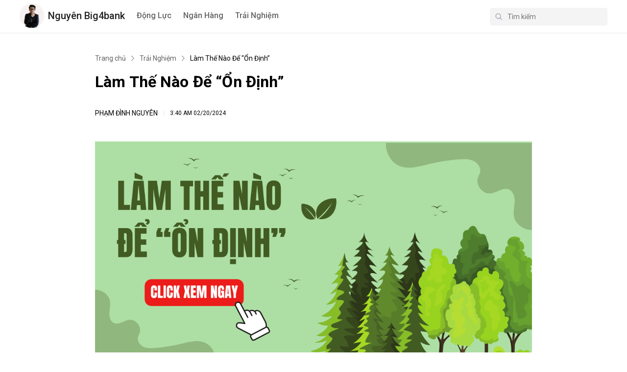

--- FILE ---
content_type: text/html; charset=utf-8
request_url: https://blog.phamdinhnguyen.com/lam-the-nao-de-on-dinh
body_size: 11806
content:
<!DOCTYPE html><html><head><link rel="stylesheet" data-href="https://fonts.googleapis.com/css2?family=Roboto:wght@100;300;400;500;700;900&amp;display=swap"/><link rel="stylesheet" href="https://w.ladicdn.com/ladiui/ladiui.min.css?v=2.0"/><script type="text/javascript" rel="preload" src="https://w.ladicdn.com/ladiui/ladiui.min.js?v=1" async=""></script><meta charSet="utf-8"/><meta id="viewport" name="viewport" content="width=device-width, user-scalable=no, initial-scale=1, minimum-scale=1, maximum-scale=1" data-n-head="default"/><title>Làm Thế Nào Để “Ổn Định”</title><link id="favicon" rel="shortcut icon" type="image/png" href="https://w.ladicdn.com/5ecf8928b86f6f246401703e/3-20231217031416-jfidj.png"/><meta name="description" content="Làm Thế Nào Để “Ổn Định”"/><meta property="og:type" content="website"/><meta property="og:title" content="Làm Thế Nào Để “Ổn Định”"/><meta property="og:description" content="Làm Thế Nào Để “Ổn Định”"/><meta property="og:image" content="https://w.ladicdn.com/5ecf8928b86f6f246401703e/lam-the-nao-de-on-dinh-20240220034003-bjun4.png"/><meta itemProp="name" content="Làm Thế Nào Để “Ổn Định”"/><meta itemProp="description" content="Làm Thế Nào Để “Ổn Định”"/><meta itemProp="image" content="https://w.ladicdn.com/5ecf8928b86f6f246401703e/lam-the-nao-de-on-dinh-20240220034003-bjun4.png"/><meta name="next-head-count" content="12"/><link rel="preload" href="/_next/static/css/ae9851480ab9008cca5f.css" as="style"/><link rel="stylesheet" href="/_next/static/css/ae9851480ab9008cca5f.css" data-n-g=""/><link rel="preload" href="/_next/static/css/081a2ca9886edb9f8cbf.css" as="style"/><link rel="stylesheet" href="/_next/static/css/081a2ca9886edb9f8cbf.css" data-n-p=""/><noscript data-n-css=""></noscript><link rel="preload" href="/_next/static/chunks/webpack-277c75ec70a3d22a400d.js" as="script"/><link rel="preload" href="/_next/static/chunks/framework-6c6eb080c4d41d8fd79b.js" as="script"/><link rel="preload" href="/_next/static/chunks/main-db25b3dc07c0962f14a0.js" as="script"/><link rel="preload" href="/_next/static/chunks/pages/_app-4030e34ecd1a9c4b9571.js" as="script"/><link rel="preload" href="/_next/static/chunks/29107295-2648cb5e919f7c78c7cc.js" as="script"/><link rel="preload" href="/_next/static/chunks/75fc9c18-f3c8c532a11ab7786aeb.js" as="script"/><link rel="preload" href="/_next/static/chunks/498-bd9af57b6f0cc027c375.js" as="script"/><link rel="preload" href="/_next/static/chunks/349-1034753ad54ec443efda.js" as="script"/><link rel="preload" href="/_next/static/chunks/pages/%5B...blog%5D-c38ae675a5e1251ea51b.js" as="script"/><style data-href="https://fonts.googleapis.com/css2?family=Roboto:wght@100;300;400;500;700;900&display=swap">@font-face{font-family:'Roboto';font-style:normal;font-weight:100;font-stretch:normal;font-display:swap;src:url(https://fonts.gstatic.com/l/font?kit=KFOMCnqEu92Fr1ME7kSn66aGLdTylUAMQXC89YmC2DPNWubEbGmQ&skey=a0a0114a1dcab3ac&v=v50) format('woff')}@font-face{font-family:'Roboto';font-style:normal;font-weight:300;font-stretch:normal;font-display:swap;src:url(https://fonts.gstatic.com/l/font?kit=KFOMCnqEu92Fr1ME7kSn66aGLdTylUAMQXC89YmC2DPNWuaabWmQ&skey=a0a0114a1dcab3ac&v=v50) format('woff')}@font-face{font-family:'Roboto';font-style:normal;font-weight:400;font-stretch:normal;font-display:swap;src:url(https://fonts.gstatic.com/l/font?kit=KFOMCnqEu92Fr1ME7kSn66aGLdTylUAMQXC89YmC2DPNWubEbWmQ&skey=a0a0114a1dcab3ac&v=v50) format('woff')}@font-face{font-family:'Roboto';font-style:normal;font-weight:500;font-stretch:normal;font-display:swap;src:url(https://fonts.gstatic.com/l/font?kit=KFOMCnqEu92Fr1ME7kSn66aGLdTylUAMQXC89YmC2DPNWub2bWmQ&skey=a0a0114a1dcab3ac&v=v50) format('woff')}@font-face{font-family:'Roboto';font-style:normal;font-weight:700;font-stretch:normal;font-display:swap;src:url(https://fonts.gstatic.com/l/font?kit=KFOMCnqEu92Fr1ME7kSn66aGLdTylUAMQXC89YmC2DPNWuYjammQ&skey=a0a0114a1dcab3ac&v=v50) format('woff')}@font-face{font-family:'Roboto';font-style:normal;font-weight:900;font-stretch:normal;font-display:swap;src:url(https://fonts.gstatic.com/l/font?kit=KFOMCnqEu92Fr1ME7kSn66aGLdTylUAMQXC89YmC2DPNWuZtammQ&skey=a0a0114a1dcab3ac&v=v50) format('woff')}@font-face{font-family:'Roboto';font-style:normal;font-weight:100;font-stretch:100%;font-display:swap;src:url(https://fonts.gstatic.com/s/roboto/v50/KFO7CnqEu92Fr1ME7kSn66aGLdTylUAMa3GUBHMdazTgWw.woff2) format('woff2');unicode-range:U+0460-052F,U+1C80-1C8A,U+20B4,U+2DE0-2DFF,U+A640-A69F,U+FE2E-FE2F}@font-face{font-family:'Roboto';font-style:normal;font-weight:100;font-stretch:100%;font-display:swap;src:url(https://fonts.gstatic.com/s/roboto/v50/KFO7CnqEu92Fr1ME7kSn66aGLdTylUAMa3iUBHMdazTgWw.woff2) format('woff2');unicode-range:U+0301,U+0400-045F,U+0490-0491,U+04B0-04B1,U+2116}@font-face{font-family:'Roboto';font-style:normal;font-weight:100;font-stretch:100%;font-display:swap;src:url(https://fonts.gstatic.com/s/roboto/v50/KFO7CnqEu92Fr1ME7kSn66aGLdTylUAMa3CUBHMdazTgWw.woff2) format('woff2');unicode-range:U+1F00-1FFF}@font-face{font-family:'Roboto';font-style:normal;font-weight:100;font-stretch:100%;font-display:swap;src:url(https://fonts.gstatic.com/s/roboto/v50/KFO7CnqEu92Fr1ME7kSn66aGLdTylUAMa3-UBHMdazTgWw.woff2) format('woff2');unicode-range:U+0370-0377,U+037A-037F,U+0384-038A,U+038C,U+038E-03A1,U+03A3-03FF}@font-face{font-family:'Roboto';font-style:normal;font-weight:100;font-stretch:100%;font-display:swap;src:url(https://fonts.gstatic.com/s/roboto/v50/KFO7CnqEu92Fr1ME7kSn66aGLdTylUAMawCUBHMdazTgWw.woff2) format('woff2');unicode-range:U+0302-0303,U+0305,U+0307-0308,U+0310,U+0312,U+0315,U+031A,U+0326-0327,U+032C,U+032F-0330,U+0332-0333,U+0338,U+033A,U+0346,U+034D,U+0391-03A1,U+03A3-03A9,U+03B1-03C9,U+03D1,U+03D5-03D6,U+03F0-03F1,U+03F4-03F5,U+2016-2017,U+2034-2038,U+203C,U+2040,U+2043,U+2047,U+2050,U+2057,U+205F,U+2070-2071,U+2074-208E,U+2090-209C,U+20D0-20DC,U+20E1,U+20E5-20EF,U+2100-2112,U+2114-2115,U+2117-2121,U+2123-214F,U+2190,U+2192,U+2194-21AE,U+21B0-21E5,U+21F1-21F2,U+21F4-2211,U+2213-2214,U+2216-22FF,U+2308-230B,U+2310,U+2319,U+231C-2321,U+2336-237A,U+237C,U+2395,U+239B-23B7,U+23D0,U+23DC-23E1,U+2474-2475,U+25AF,U+25B3,U+25B7,U+25BD,U+25C1,U+25CA,U+25CC,U+25FB,U+266D-266F,U+27C0-27FF,U+2900-2AFF,U+2B0E-2B11,U+2B30-2B4C,U+2BFE,U+3030,U+FF5B,U+FF5D,U+1D400-1D7FF,U+1EE00-1EEFF}@font-face{font-family:'Roboto';font-style:normal;font-weight:100;font-stretch:100%;font-display:swap;src:url(https://fonts.gstatic.com/s/roboto/v50/KFO7CnqEu92Fr1ME7kSn66aGLdTylUAMaxKUBHMdazTgWw.woff2) format('woff2');unicode-range:U+0001-000C,U+000E-001F,U+007F-009F,U+20DD-20E0,U+20E2-20E4,U+2150-218F,U+2190,U+2192,U+2194-2199,U+21AF,U+21E6-21F0,U+21F3,U+2218-2219,U+2299,U+22C4-22C6,U+2300-243F,U+2440-244A,U+2460-24FF,U+25A0-27BF,U+2800-28FF,U+2921-2922,U+2981,U+29BF,U+29EB,U+2B00-2BFF,U+4DC0-4DFF,U+FFF9-FFFB,U+10140-1018E,U+10190-1019C,U+101A0,U+101D0-101FD,U+102E0-102FB,U+10E60-10E7E,U+1D2C0-1D2D3,U+1D2E0-1D37F,U+1F000-1F0FF,U+1F100-1F1AD,U+1F1E6-1F1FF,U+1F30D-1F30F,U+1F315,U+1F31C,U+1F31E,U+1F320-1F32C,U+1F336,U+1F378,U+1F37D,U+1F382,U+1F393-1F39F,U+1F3A7-1F3A8,U+1F3AC-1F3AF,U+1F3C2,U+1F3C4-1F3C6,U+1F3CA-1F3CE,U+1F3D4-1F3E0,U+1F3ED,U+1F3F1-1F3F3,U+1F3F5-1F3F7,U+1F408,U+1F415,U+1F41F,U+1F426,U+1F43F,U+1F441-1F442,U+1F444,U+1F446-1F449,U+1F44C-1F44E,U+1F453,U+1F46A,U+1F47D,U+1F4A3,U+1F4B0,U+1F4B3,U+1F4B9,U+1F4BB,U+1F4BF,U+1F4C8-1F4CB,U+1F4D6,U+1F4DA,U+1F4DF,U+1F4E3-1F4E6,U+1F4EA-1F4ED,U+1F4F7,U+1F4F9-1F4FB,U+1F4FD-1F4FE,U+1F503,U+1F507-1F50B,U+1F50D,U+1F512-1F513,U+1F53E-1F54A,U+1F54F-1F5FA,U+1F610,U+1F650-1F67F,U+1F687,U+1F68D,U+1F691,U+1F694,U+1F698,U+1F6AD,U+1F6B2,U+1F6B9-1F6BA,U+1F6BC,U+1F6C6-1F6CF,U+1F6D3-1F6D7,U+1F6E0-1F6EA,U+1F6F0-1F6F3,U+1F6F7-1F6FC,U+1F700-1F7FF,U+1F800-1F80B,U+1F810-1F847,U+1F850-1F859,U+1F860-1F887,U+1F890-1F8AD,U+1F8B0-1F8BB,U+1F8C0-1F8C1,U+1F900-1F90B,U+1F93B,U+1F946,U+1F984,U+1F996,U+1F9E9,U+1FA00-1FA6F,U+1FA70-1FA7C,U+1FA80-1FA89,U+1FA8F-1FAC6,U+1FACE-1FADC,U+1FADF-1FAE9,U+1FAF0-1FAF8,U+1FB00-1FBFF}@font-face{font-family:'Roboto';font-style:normal;font-weight:100;font-stretch:100%;font-display:swap;src:url(https://fonts.gstatic.com/s/roboto/v50/KFO7CnqEu92Fr1ME7kSn66aGLdTylUAMa3OUBHMdazTgWw.woff2) format('woff2');unicode-range:U+0102-0103,U+0110-0111,U+0128-0129,U+0168-0169,U+01A0-01A1,U+01AF-01B0,U+0300-0301,U+0303-0304,U+0308-0309,U+0323,U+0329,U+1EA0-1EF9,U+20AB}@font-face{font-family:'Roboto';font-style:normal;font-weight:100;font-stretch:100%;font-display:swap;src:url(https://fonts.gstatic.com/s/roboto/v50/KFO7CnqEu92Fr1ME7kSn66aGLdTylUAMa3KUBHMdazTgWw.woff2) format('woff2');unicode-range:U+0100-02BA,U+02BD-02C5,U+02C7-02CC,U+02CE-02D7,U+02DD-02FF,U+0304,U+0308,U+0329,U+1D00-1DBF,U+1E00-1E9F,U+1EF2-1EFF,U+2020,U+20A0-20AB,U+20AD-20C0,U+2113,U+2C60-2C7F,U+A720-A7FF}@font-face{font-family:'Roboto';font-style:normal;font-weight:100;font-stretch:100%;font-display:swap;src:url(https://fonts.gstatic.com/s/roboto/v50/KFO7CnqEu92Fr1ME7kSn66aGLdTylUAMa3yUBHMdazQ.woff2) format('woff2');unicode-range:U+0000-00FF,U+0131,U+0152-0153,U+02BB-02BC,U+02C6,U+02DA,U+02DC,U+0304,U+0308,U+0329,U+2000-206F,U+20AC,U+2122,U+2191,U+2193,U+2212,U+2215,U+FEFF,U+FFFD}@font-face{font-family:'Roboto';font-style:normal;font-weight:300;font-stretch:100%;font-display:swap;src:url(https://fonts.gstatic.com/s/roboto/v50/KFO7CnqEu92Fr1ME7kSn66aGLdTylUAMa3GUBHMdazTgWw.woff2) format('woff2');unicode-range:U+0460-052F,U+1C80-1C8A,U+20B4,U+2DE0-2DFF,U+A640-A69F,U+FE2E-FE2F}@font-face{font-family:'Roboto';font-style:normal;font-weight:300;font-stretch:100%;font-display:swap;src:url(https://fonts.gstatic.com/s/roboto/v50/KFO7CnqEu92Fr1ME7kSn66aGLdTylUAMa3iUBHMdazTgWw.woff2) format('woff2');unicode-range:U+0301,U+0400-045F,U+0490-0491,U+04B0-04B1,U+2116}@font-face{font-family:'Roboto';font-style:normal;font-weight:300;font-stretch:100%;font-display:swap;src:url(https://fonts.gstatic.com/s/roboto/v50/KFO7CnqEu92Fr1ME7kSn66aGLdTylUAMa3CUBHMdazTgWw.woff2) format('woff2');unicode-range:U+1F00-1FFF}@font-face{font-family:'Roboto';font-style:normal;font-weight:300;font-stretch:100%;font-display:swap;src:url(https://fonts.gstatic.com/s/roboto/v50/KFO7CnqEu92Fr1ME7kSn66aGLdTylUAMa3-UBHMdazTgWw.woff2) format('woff2');unicode-range:U+0370-0377,U+037A-037F,U+0384-038A,U+038C,U+038E-03A1,U+03A3-03FF}@font-face{font-family:'Roboto';font-style:normal;font-weight:300;font-stretch:100%;font-display:swap;src:url(https://fonts.gstatic.com/s/roboto/v50/KFO7CnqEu92Fr1ME7kSn66aGLdTylUAMawCUBHMdazTgWw.woff2) format('woff2');unicode-range:U+0302-0303,U+0305,U+0307-0308,U+0310,U+0312,U+0315,U+031A,U+0326-0327,U+032C,U+032F-0330,U+0332-0333,U+0338,U+033A,U+0346,U+034D,U+0391-03A1,U+03A3-03A9,U+03B1-03C9,U+03D1,U+03D5-03D6,U+03F0-03F1,U+03F4-03F5,U+2016-2017,U+2034-2038,U+203C,U+2040,U+2043,U+2047,U+2050,U+2057,U+205F,U+2070-2071,U+2074-208E,U+2090-209C,U+20D0-20DC,U+20E1,U+20E5-20EF,U+2100-2112,U+2114-2115,U+2117-2121,U+2123-214F,U+2190,U+2192,U+2194-21AE,U+21B0-21E5,U+21F1-21F2,U+21F4-2211,U+2213-2214,U+2216-22FF,U+2308-230B,U+2310,U+2319,U+231C-2321,U+2336-237A,U+237C,U+2395,U+239B-23B7,U+23D0,U+23DC-23E1,U+2474-2475,U+25AF,U+25B3,U+25B7,U+25BD,U+25C1,U+25CA,U+25CC,U+25FB,U+266D-266F,U+27C0-27FF,U+2900-2AFF,U+2B0E-2B11,U+2B30-2B4C,U+2BFE,U+3030,U+FF5B,U+FF5D,U+1D400-1D7FF,U+1EE00-1EEFF}@font-face{font-family:'Roboto';font-style:normal;font-weight:300;font-stretch:100%;font-display:swap;src:url(https://fonts.gstatic.com/s/roboto/v50/KFO7CnqEu92Fr1ME7kSn66aGLdTylUAMaxKUBHMdazTgWw.woff2) format('woff2');unicode-range:U+0001-000C,U+000E-001F,U+007F-009F,U+20DD-20E0,U+20E2-20E4,U+2150-218F,U+2190,U+2192,U+2194-2199,U+21AF,U+21E6-21F0,U+21F3,U+2218-2219,U+2299,U+22C4-22C6,U+2300-243F,U+2440-244A,U+2460-24FF,U+25A0-27BF,U+2800-28FF,U+2921-2922,U+2981,U+29BF,U+29EB,U+2B00-2BFF,U+4DC0-4DFF,U+FFF9-FFFB,U+10140-1018E,U+10190-1019C,U+101A0,U+101D0-101FD,U+102E0-102FB,U+10E60-10E7E,U+1D2C0-1D2D3,U+1D2E0-1D37F,U+1F000-1F0FF,U+1F100-1F1AD,U+1F1E6-1F1FF,U+1F30D-1F30F,U+1F315,U+1F31C,U+1F31E,U+1F320-1F32C,U+1F336,U+1F378,U+1F37D,U+1F382,U+1F393-1F39F,U+1F3A7-1F3A8,U+1F3AC-1F3AF,U+1F3C2,U+1F3C4-1F3C6,U+1F3CA-1F3CE,U+1F3D4-1F3E0,U+1F3ED,U+1F3F1-1F3F3,U+1F3F5-1F3F7,U+1F408,U+1F415,U+1F41F,U+1F426,U+1F43F,U+1F441-1F442,U+1F444,U+1F446-1F449,U+1F44C-1F44E,U+1F453,U+1F46A,U+1F47D,U+1F4A3,U+1F4B0,U+1F4B3,U+1F4B9,U+1F4BB,U+1F4BF,U+1F4C8-1F4CB,U+1F4D6,U+1F4DA,U+1F4DF,U+1F4E3-1F4E6,U+1F4EA-1F4ED,U+1F4F7,U+1F4F9-1F4FB,U+1F4FD-1F4FE,U+1F503,U+1F507-1F50B,U+1F50D,U+1F512-1F513,U+1F53E-1F54A,U+1F54F-1F5FA,U+1F610,U+1F650-1F67F,U+1F687,U+1F68D,U+1F691,U+1F694,U+1F698,U+1F6AD,U+1F6B2,U+1F6B9-1F6BA,U+1F6BC,U+1F6C6-1F6CF,U+1F6D3-1F6D7,U+1F6E0-1F6EA,U+1F6F0-1F6F3,U+1F6F7-1F6FC,U+1F700-1F7FF,U+1F800-1F80B,U+1F810-1F847,U+1F850-1F859,U+1F860-1F887,U+1F890-1F8AD,U+1F8B0-1F8BB,U+1F8C0-1F8C1,U+1F900-1F90B,U+1F93B,U+1F946,U+1F984,U+1F996,U+1F9E9,U+1FA00-1FA6F,U+1FA70-1FA7C,U+1FA80-1FA89,U+1FA8F-1FAC6,U+1FACE-1FADC,U+1FADF-1FAE9,U+1FAF0-1FAF8,U+1FB00-1FBFF}@font-face{font-family:'Roboto';font-style:normal;font-weight:300;font-stretch:100%;font-display:swap;src:url(https://fonts.gstatic.com/s/roboto/v50/KFO7CnqEu92Fr1ME7kSn66aGLdTylUAMa3OUBHMdazTgWw.woff2) format('woff2');unicode-range:U+0102-0103,U+0110-0111,U+0128-0129,U+0168-0169,U+01A0-01A1,U+01AF-01B0,U+0300-0301,U+0303-0304,U+0308-0309,U+0323,U+0329,U+1EA0-1EF9,U+20AB}@font-face{font-family:'Roboto';font-style:normal;font-weight:300;font-stretch:100%;font-display:swap;src:url(https://fonts.gstatic.com/s/roboto/v50/KFO7CnqEu92Fr1ME7kSn66aGLdTylUAMa3KUBHMdazTgWw.woff2) format('woff2');unicode-range:U+0100-02BA,U+02BD-02C5,U+02C7-02CC,U+02CE-02D7,U+02DD-02FF,U+0304,U+0308,U+0329,U+1D00-1DBF,U+1E00-1E9F,U+1EF2-1EFF,U+2020,U+20A0-20AB,U+20AD-20C0,U+2113,U+2C60-2C7F,U+A720-A7FF}@font-face{font-family:'Roboto';font-style:normal;font-weight:300;font-stretch:100%;font-display:swap;src:url(https://fonts.gstatic.com/s/roboto/v50/KFO7CnqEu92Fr1ME7kSn66aGLdTylUAMa3yUBHMdazQ.woff2) format('woff2');unicode-range:U+0000-00FF,U+0131,U+0152-0153,U+02BB-02BC,U+02C6,U+02DA,U+02DC,U+0304,U+0308,U+0329,U+2000-206F,U+20AC,U+2122,U+2191,U+2193,U+2212,U+2215,U+FEFF,U+FFFD}@font-face{font-family:'Roboto';font-style:normal;font-weight:400;font-stretch:100%;font-display:swap;src:url(https://fonts.gstatic.com/s/roboto/v50/KFO7CnqEu92Fr1ME7kSn66aGLdTylUAMa3GUBHMdazTgWw.woff2) format('woff2');unicode-range:U+0460-052F,U+1C80-1C8A,U+20B4,U+2DE0-2DFF,U+A640-A69F,U+FE2E-FE2F}@font-face{font-family:'Roboto';font-style:normal;font-weight:400;font-stretch:100%;font-display:swap;src:url(https://fonts.gstatic.com/s/roboto/v50/KFO7CnqEu92Fr1ME7kSn66aGLdTylUAMa3iUBHMdazTgWw.woff2) format('woff2');unicode-range:U+0301,U+0400-045F,U+0490-0491,U+04B0-04B1,U+2116}@font-face{font-family:'Roboto';font-style:normal;font-weight:400;font-stretch:100%;font-display:swap;src:url(https://fonts.gstatic.com/s/roboto/v50/KFO7CnqEu92Fr1ME7kSn66aGLdTylUAMa3CUBHMdazTgWw.woff2) format('woff2');unicode-range:U+1F00-1FFF}@font-face{font-family:'Roboto';font-style:normal;font-weight:400;font-stretch:100%;font-display:swap;src:url(https://fonts.gstatic.com/s/roboto/v50/KFO7CnqEu92Fr1ME7kSn66aGLdTylUAMa3-UBHMdazTgWw.woff2) format('woff2');unicode-range:U+0370-0377,U+037A-037F,U+0384-038A,U+038C,U+038E-03A1,U+03A3-03FF}@font-face{font-family:'Roboto';font-style:normal;font-weight:400;font-stretch:100%;font-display:swap;src:url(https://fonts.gstatic.com/s/roboto/v50/KFO7CnqEu92Fr1ME7kSn66aGLdTylUAMawCUBHMdazTgWw.woff2) format('woff2');unicode-range:U+0302-0303,U+0305,U+0307-0308,U+0310,U+0312,U+0315,U+031A,U+0326-0327,U+032C,U+032F-0330,U+0332-0333,U+0338,U+033A,U+0346,U+034D,U+0391-03A1,U+03A3-03A9,U+03B1-03C9,U+03D1,U+03D5-03D6,U+03F0-03F1,U+03F4-03F5,U+2016-2017,U+2034-2038,U+203C,U+2040,U+2043,U+2047,U+2050,U+2057,U+205F,U+2070-2071,U+2074-208E,U+2090-209C,U+20D0-20DC,U+20E1,U+20E5-20EF,U+2100-2112,U+2114-2115,U+2117-2121,U+2123-214F,U+2190,U+2192,U+2194-21AE,U+21B0-21E5,U+21F1-21F2,U+21F4-2211,U+2213-2214,U+2216-22FF,U+2308-230B,U+2310,U+2319,U+231C-2321,U+2336-237A,U+237C,U+2395,U+239B-23B7,U+23D0,U+23DC-23E1,U+2474-2475,U+25AF,U+25B3,U+25B7,U+25BD,U+25C1,U+25CA,U+25CC,U+25FB,U+266D-266F,U+27C0-27FF,U+2900-2AFF,U+2B0E-2B11,U+2B30-2B4C,U+2BFE,U+3030,U+FF5B,U+FF5D,U+1D400-1D7FF,U+1EE00-1EEFF}@font-face{font-family:'Roboto';font-style:normal;font-weight:400;font-stretch:100%;font-display:swap;src:url(https://fonts.gstatic.com/s/roboto/v50/KFO7CnqEu92Fr1ME7kSn66aGLdTylUAMaxKUBHMdazTgWw.woff2) format('woff2');unicode-range:U+0001-000C,U+000E-001F,U+007F-009F,U+20DD-20E0,U+20E2-20E4,U+2150-218F,U+2190,U+2192,U+2194-2199,U+21AF,U+21E6-21F0,U+21F3,U+2218-2219,U+2299,U+22C4-22C6,U+2300-243F,U+2440-244A,U+2460-24FF,U+25A0-27BF,U+2800-28FF,U+2921-2922,U+2981,U+29BF,U+29EB,U+2B00-2BFF,U+4DC0-4DFF,U+FFF9-FFFB,U+10140-1018E,U+10190-1019C,U+101A0,U+101D0-101FD,U+102E0-102FB,U+10E60-10E7E,U+1D2C0-1D2D3,U+1D2E0-1D37F,U+1F000-1F0FF,U+1F100-1F1AD,U+1F1E6-1F1FF,U+1F30D-1F30F,U+1F315,U+1F31C,U+1F31E,U+1F320-1F32C,U+1F336,U+1F378,U+1F37D,U+1F382,U+1F393-1F39F,U+1F3A7-1F3A8,U+1F3AC-1F3AF,U+1F3C2,U+1F3C4-1F3C6,U+1F3CA-1F3CE,U+1F3D4-1F3E0,U+1F3ED,U+1F3F1-1F3F3,U+1F3F5-1F3F7,U+1F408,U+1F415,U+1F41F,U+1F426,U+1F43F,U+1F441-1F442,U+1F444,U+1F446-1F449,U+1F44C-1F44E,U+1F453,U+1F46A,U+1F47D,U+1F4A3,U+1F4B0,U+1F4B3,U+1F4B9,U+1F4BB,U+1F4BF,U+1F4C8-1F4CB,U+1F4D6,U+1F4DA,U+1F4DF,U+1F4E3-1F4E6,U+1F4EA-1F4ED,U+1F4F7,U+1F4F9-1F4FB,U+1F4FD-1F4FE,U+1F503,U+1F507-1F50B,U+1F50D,U+1F512-1F513,U+1F53E-1F54A,U+1F54F-1F5FA,U+1F610,U+1F650-1F67F,U+1F687,U+1F68D,U+1F691,U+1F694,U+1F698,U+1F6AD,U+1F6B2,U+1F6B9-1F6BA,U+1F6BC,U+1F6C6-1F6CF,U+1F6D3-1F6D7,U+1F6E0-1F6EA,U+1F6F0-1F6F3,U+1F6F7-1F6FC,U+1F700-1F7FF,U+1F800-1F80B,U+1F810-1F847,U+1F850-1F859,U+1F860-1F887,U+1F890-1F8AD,U+1F8B0-1F8BB,U+1F8C0-1F8C1,U+1F900-1F90B,U+1F93B,U+1F946,U+1F984,U+1F996,U+1F9E9,U+1FA00-1FA6F,U+1FA70-1FA7C,U+1FA80-1FA89,U+1FA8F-1FAC6,U+1FACE-1FADC,U+1FADF-1FAE9,U+1FAF0-1FAF8,U+1FB00-1FBFF}@font-face{font-family:'Roboto';font-style:normal;font-weight:400;font-stretch:100%;font-display:swap;src:url(https://fonts.gstatic.com/s/roboto/v50/KFO7CnqEu92Fr1ME7kSn66aGLdTylUAMa3OUBHMdazTgWw.woff2) format('woff2');unicode-range:U+0102-0103,U+0110-0111,U+0128-0129,U+0168-0169,U+01A0-01A1,U+01AF-01B0,U+0300-0301,U+0303-0304,U+0308-0309,U+0323,U+0329,U+1EA0-1EF9,U+20AB}@font-face{font-family:'Roboto';font-style:normal;font-weight:400;font-stretch:100%;font-display:swap;src:url(https://fonts.gstatic.com/s/roboto/v50/KFO7CnqEu92Fr1ME7kSn66aGLdTylUAMa3KUBHMdazTgWw.woff2) format('woff2');unicode-range:U+0100-02BA,U+02BD-02C5,U+02C7-02CC,U+02CE-02D7,U+02DD-02FF,U+0304,U+0308,U+0329,U+1D00-1DBF,U+1E00-1E9F,U+1EF2-1EFF,U+2020,U+20A0-20AB,U+20AD-20C0,U+2113,U+2C60-2C7F,U+A720-A7FF}@font-face{font-family:'Roboto';font-style:normal;font-weight:400;font-stretch:100%;font-display:swap;src:url(https://fonts.gstatic.com/s/roboto/v50/KFO7CnqEu92Fr1ME7kSn66aGLdTylUAMa3yUBHMdazQ.woff2) format('woff2');unicode-range:U+0000-00FF,U+0131,U+0152-0153,U+02BB-02BC,U+02C6,U+02DA,U+02DC,U+0304,U+0308,U+0329,U+2000-206F,U+20AC,U+2122,U+2191,U+2193,U+2212,U+2215,U+FEFF,U+FFFD}@font-face{font-family:'Roboto';font-style:normal;font-weight:500;font-stretch:100%;font-display:swap;src:url(https://fonts.gstatic.com/s/roboto/v50/KFO7CnqEu92Fr1ME7kSn66aGLdTylUAMa3GUBHMdazTgWw.woff2) format('woff2');unicode-range:U+0460-052F,U+1C80-1C8A,U+20B4,U+2DE0-2DFF,U+A640-A69F,U+FE2E-FE2F}@font-face{font-family:'Roboto';font-style:normal;font-weight:500;font-stretch:100%;font-display:swap;src:url(https://fonts.gstatic.com/s/roboto/v50/KFO7CnqEu92Fr1ME7kSn66aGLdTylUAMa3iUBHMdazTgWw.woff2) format('woff2');unicode-range:U+0301,U+0400-045F,U+0490-0491,U+04B0-04B1,U+2116}@font-face{font-family:'Roboto';font-style:normal;font-weight:500;font-stretch:100%;font-display:swap;src:url(https://fonts.gstatic.com/s/roboto/v50/KFO7CnqEu92Fr1ME7kSn66aGLdTylUAMa3CUBHMdazTgWw.woff2) format('woff2');unicode-range:U+1F00-1FFF}@font-face{font-family:'Roboto';font-style:normal;font-weight:500;font-stretch:100%;font-display:swap;src:url(https://fonts.gstatic.com/s/roboto/v50/KFO7CnqEu92Fr1ME7kSn66aGLdTylUAMa3-UBHMdazTgWw.woff2) format('woff2');unicode-range:U+0370-0377,U+037A-037F,U+0384-038A,U+038C,U+038E-03A1,U+03A3-03FF}@font-face{font-family:'Roboto';font-style:normal;font-weight:500;font-stretch:100%;font-display:swap;src:url(https://fonts.gstatic.com/s/roboto/v50/KFO7CnqEu92Fr1ME7kSn66aGLdTylUAMawCUBHMdazTgWw.woff2) format('woff2');unicode-range:U+0302-0303,U+0305,U+0307-0308,U+0310,U+0312,U+0315,U+031A,U+0326-0327,U+032C,U+032F-0330,U+0332-0333,U+0338,U+033A,U+0346,U+034D,U+0391-03A1,U+03A3-03A9,U+03B1-03C9,U+03D1,U+03D5-03D6,U+03F0-03F1,U+03F4-03F5,U+2016-2017,U+2034-2038,U+203C,U+2040,U+2043,U+2047,U+2050,U+2057,U+205F,U+2070-2071,U+2074-208E,U+2090-209C,U+20D0-20DC,U+20E1,U+20E5-20EF,U+2100-2112,U+2114-2115,U+2117-2121,U+2123-214F,U+2190,U+2192,U+2194-21AE,U+21B0-21E5,U+21F1-21F2,U+21F4-2211,U+2213-2214,U+2216-22FF,U+2308-230B,U+2310,U+2319,U+231C-2321,U+2336-237A,U+237C,U+2395,U+239B-23B7,U+23D0,U+23DC-23E1,U+2474-2475,U+25AF,U+25B3,U+25B7,U+25BD,U+25C1,U+25CA,U+25CC,U+25FB,U+266D-266F,U+27C0-27FF,U+2900-2AFF,U+2B0E-2B11,U+2B30-2B4C,U+2BFE,U+3030,U+FF5B,U+FF5D,U+1D400-1D7FF,U+1EE00-1EEFF}@font-face{font-family:'Roboto';font-style:normal;font-weight:500;font-stretch:100%;font-display:swap;src:url(https://fonts.gstatic.com/s/roboto/v50/KFO7CnqEu92Fr1ME7kSn66aGLdTylUAMaxKUBHMdazTgWw.woff2) format('woff2');unicode-range:U+0001-000C,U+000E-001F,U+007F-009F,U+20DD-20E0,U+20E2-20E4,U+2150-218F,U+2190,U+2192,U+2194-2199,U+21AF,U+21E6-21F0,U+21F3,U+2218-2219,U+2299,U+22C4-22C6,U+2300-243F,U+2440-244A,U+2460-24FF,U+25A0-27BF,U+2800-28FF,U+2921-2922,U+2981,U+29BF,U+29EB,U+2B00-2BFF,U+4DC0-4DFF,U+FFF9-FFFB,U+10140-1018E,U+10190-1019C,U+101A0,U+101D0-101FD,U+102E0-102FB,U+10E60-10E7E,U+1D2C0-1D2D3,U+1D2E0-1D37F,U+1F000-1F0FF,U+1F100-1F1AD,U+1F1E6-1F1FF,U+1F30D-1F30F,U+1F315,U+1F31C,U+1F31E,U+1F320-1F32C,U+1F336,U+1F378,U+1F37D,U+1F382,U+1F393-1F39F,U+1F3A7-1F3A8,U+1F3AC-1F3AF,U+1F3C2,U+1F3C4-1F3C6,U+1F3CA-1F3CE,U+1F3D4-1F3E0,U+1F3ED,U+1F3F1-1F3F3,U+1F3F5-1F3F7,U+1F408,U+1F415,U+1F41F,U+1F426,U+1F43F,U+1F441-1F442,U+1F444,U+1F446-1F449,U+1F44C-1F44E,U+1F453,U+1F46A,U+1F47D,U+1F4A3,U+1F4B0,U+1F4B3,U+1F4B9,U+1F4BB,U+1F4BF,U+1F4C8-1F4CB,U+1F4D6,U+1F4DA,U+1F4DF,U+1F4E3-1F4E6,U+1F4EA-1F4ED,U+1F4F7,U+1F4F9-1F4FB,U+1F4FD-1F4FE,U+1F503,U+1F507-1F50B,U+1F50D,U+1F512-1F513,U+1F53E-1F54A,U+1F54F-1F5FA,U+1F610,U+1F650-1F67F,U+1F687,U+1F68D,U+1F691,U+1F694,U+1F698,U+1F6AD,U+1F6B2,U+1F6B9-1F6BA,U+1F6BC,U+1F6C6-1F6CF,U+1F6D3-1F6D7,U+1F6E0-1F6EA,U+1F6F0-1F6F3,U+1F6F7-1F6FC,U+1F700-1F7FF,U+1F800-1F80B,U+1F810-1F847,U+1F850-1F859,U+1F860-1F887,U+1F890-1F8AD,U+1F8B0-1F8BB,U+1F8C0-1F8C1,U+1F900-1F90B,U+1F93B,U+1F946,U+1F984,U+1F996,U+1F9E9,U+1FA00-1FA6F,U+1FA70-1FA7C,U+1FA80-1FA89,U+1FA8F-1FAC6,U+1FACE-1FADC,U+1FADF-1FAE9,U+1FAF0-1FAF8,U+1FB00-1FBFF}@font-face{font-family:'Roboto';font-style:normal;font-weight:500;font-stretch:100%;font-display:swap;src:url(https://fonts.gstatic.com/s/roboto/v50/KFO7CnqEu92Fr1ME7kSn66aGLdTylUAMa3OUBHMdazTgWw.woff2) format('woff2');unicode-range:U+0102-0103,U+0110-0111,U+0128-0129,U+0168-0169,U+01A0-01A1,U+01AF-01B0,U+0300-0301,U+0303-0304,U+0308-0309,U+0323,U+0329,U+1EA0-1EF9,U+20AB}@font-face{font-family:'Roboto';font-style:normal;font-weight:500;font-stretch:100%;font-display:swap;src:url(https://fonts.gstatic.com/s/roboto/v50/KFO7CnqEu92Fr1ME7kSn66aGLdTylUAMa3KUBHMdazTgWw.woff2) format('woff2');unicode-range:U+0100-02BA,U+02BD-02C5,U+02C7-02CC,U+02CE-02D7,U+02DD-02FF,U+0304,U+0308,U+0329,U+1D00-1DBF,U+1E00-1E9F,U+1EF2-1EFF,U+2020,U+20A0-20AB,U+20AD-20C0,U+2113,U+2C60-2C7F,U+A720-A7FF}@font-face{font-family:'Roboto';font-style:normal;font-weight:500;font-stretch:100%;font-display:swap;src:url(https://fonts.gstatic.com/s/roboto/v50/KFO7CnqEu92Fr1ME7kSn66aGLdTylUAMa3yUBHMdazQ.woff2) format('woff2');unicode-range:U+0000-00FF,U+0131,U+0152-0153,U+02BB-02BC,U+02C6,U+02DA,U+02DC,U+0304,U+0308,U+0329,U+2000-206F,U+20AC,U+2122,U+2191,U+2193,U+2212,U+2215,U+FEFF,U+FFFD}@font-face{font-family:'Roboto';font-style:normal;font-weight:700;font-stretch:100%;font-display:swap;src:url(https://fonts.gstatic.com/s/roboto/v50/KFO7CnqEu92Fr1ME7kSn66aGLdTylUAMa3GUBHMdazTgWw.woff2) format('woff2');unicode-range:U+0460-052F,U+1C80-1C8A,U+20B4,U+2DE0-2DFF,U+A640-A69F,U+FE2E-FE2F}@font-face{font-family:'Roboto';font-style:normal;font-weight:700;font-stretch:100%;font-display:swap;src:url(https://fonts.gstatic.com/s/roboto/v50/KFO7CnqEu92Fr1ME7kSn66aGLdTylUAMa3iUBHMdazTgWw.woff2) format('woff2');unicode-range:U+0301,U+0400-045F,U+0490-0491,U+04B0-04B1,U+2116}@font-face{font-family:'Roboto';font-style:normal;font-weight:700;font-stretch:100%;font-display:swap;src:url(https://fonts.gstatic.com/s/roboto/v50/KFO7CnqEu92Fr1ME7kSn66aGLdTylUAMa3CUBHMdazTgWw.woff2) format('woff2');unicode-range:U+1F00-1FFF}@font-face{font-family:'Roboto';font-style:normal;font-weight:700;font-stretch:100%;font-display:swap;src:url(https://fonts.gstatic.com/s/roboto/v50/KFO7CnqEu92Fr1ME7kSn66aGLdTylUAMa3-UBHMdazTgWw.woff2) format('woff2');unicode-range:U+0370-0377,U+037A-037F,U+0384-038A,U+038C,U+038E-03A1,U+03A3-03FF}@font-face{font-family:'Roboto';font-style:normal;font-weight:700;font-stretch:100%;font-display:swap;src:url(https://fonts.gstatic.com/s/roboto/v50/KFO7CnqEu92Fr1ME7kSn66aGLdTylUAMawCUBHMdazTgWw.woff2) format('woff2');unicode-range:U+0302-0303,U+0305,U+0307-0308,U+0310,U+0312,U+0315,U+031A,U+0326-0327,U+032C,U+032F-0330,U+0332-0333,U+0338,U+033A,U+0346,U+034D,U+0391-03A1,U+03A3-03A9,U+03B1-03C9,U+03D1,U+03D5-03D6,U+03F0-03F1,U+03F4-03F5,U+2016-2017,U+2034-2038,U+203C,U+2040,U+2043,U+2047,U+2050,U+2057,U+205F,U+2070-2071,U+2074-208E,U+2090-209C,U+20D0-20DC,U+20E1,U+20E5-20EF,U+2100-2112,U+2114-2115,U+2117-2121,U+2123-214F,U+2190,U+2192,U+2194-21AE,U+21B0-21E5,U+21F1-21F2,U+21F4-2211,U+2213-2214,U+2216-22FF,U+2308-230B,U+2310,U+2319,U+231C-2321,U+2336-237A,U+237C,U+2395,U+239B-23B7,U+23D0,U+23DC-23E1,U+2474-2475,U+25AF,U+25B3,U+25B7,U+25BD,U+25C1,U+25CA,U+25CC,U+25FB,U+266D-266F,U+27C0-27FF,U+2900-2AFF,U+2B0E-2B11,U+2B30-2B4C,U+2BFE,U+3030,U+FF5B,U+FF5D,U+1D400-1D7FF,U+1EE00-1EEFF}@font-face{font-family:'Roboto';font-style:normal;font-weight:700;font-stretch:100%;font-display:swap;src:url(https://fonts.gstatic.com/s/roboto/v50/KFO7CnqEu92Fr1ME7kSn66aGLdTylUAMaxKUBHMdazTgWw.woff2) format('woff2');unicode-range:U+0001-000C,U+000E-001F,U+007F-009F,U+20DD-20E0,U+20E2-20E4,U+2150-218F,U+2190,U+2192,U+2194-2199,U+21AF,U+21E6-21F0,U+21F3,U+2218-2219,U+2299,U+22C4-22C6,U+2300-243F,U+2440-244A,U+2460-24FF,U+25A0-27BF,U+2800-28FF,U+2921-2922,U+2981,U+29BF,U+29EB,U+2B00-2BFF,U+4DC0-4DFF,U+FFF9-FFFB,U+10140-1018E,U+10190-1019C,U+101A0,U+101D0-101FD,U+102E0-102FB,U+10E60-10E7E,U+1D2C0-1D2D3,U+1D2E0-1D37F,U+1F000-1F0FF,U+1F100-1F1AD,U+1F1E6-1F1FF,U+1F30D-1F30F,U+1F315,U+1F31C,U+1F31E,U+1F320-1F32C,U+1F336,U+1F378,U+1F37D,U+1F382,U+1F393-1F39F,U+1F3A7-1F3A8,U+1F3AC-1F3AF,U+1F3C2,U+1F3C4-1F3C6,U+1F3CA-1F3CE,U+1F3D4-1F3E0,U+1F3ED,U+1F3F1-1F3F3,U+1F3F5-1F3F7,U+1F408,U+1F415,U+1F41F,U+1F426,U+1F43F,U+1F441-1F442,U+1F444,U+1F446-1F449,U+1F44C-1F44E,U+1F453,U+1F46A,U+1F47D,U+1F4A3,U+1F4B0,U+1F4B3,U+1F4B9,U+1F4BB,U+1F4BF,U+1F4C8-1F4CB,U+1F4D6,U+1F4DA,U+1F4DF,U+1F4E3-1F4E6,U+1F4EA-1F4ED,U+1F4F7,U+1F4F9-1F4FB,U+1F4FD-1F4FE,U+1F503,U+1F507-1F50B,U+1F50D,U+1F512-1F513,U+1F53E-1F54A,U+1F54F-1F5FA,U+1F610,U+1F650-1F67F,U+1F687,U+1F68D,U+1F691,U+1F694,U+1F698,U+1F6AD,U+1F6B2,U+1F6B9-1F6BA,U+1F6BC,U+1F6C6-1F6CF,U+1F6D3-1F6D7,U+1F6E0-1F6EA,U+1F6F0-1F6F3,U+1F6F7-1F6FC,U+1F700-1F7FF,U+1F800-1F80B,U+1F810-1F847,U+1F850-1F859,U+1F860-1F887,U+1F890-1F8AD,U+1F8B0-1F8BB,U+1F8C0-1F8C1,U+1F900-1F90B,U+1F93B,U+1F946,U+1F984,U+1F996,U+1F9E9,U+1FA00-1FA6F,U+1FA70-1FA7C,U+1FA80-1FA89,U+1FA8F-1FAC6,U+1FACE-1FADC,U+1FADF-1FAE9,U+1FAF0-1FAF8,U+1FB00-1FBFF}@font-face{font-family:'Roboto';font-style:normal;font-weight:700;font-stretch:100%;font-display:swap;src:url(https://fonts.gstatic.com/s/roboto/v50/KFO7CnqEu92Fr1ME7kSn66aGLdTylUAMa3OUBHMdazTgWw.woff2) format('woff2');unicode-range:U+0102-0103,U+0110-0111,U+0128-0129,U+0168-0169,U+01A0-01A1,U+01AF-01B0,U+0300-0301,U+0303-0304,U+0308-0309,U+0323,U+0329,U+1EA0-1EF9,U+20AB}@font-face{font-family:'Roboto';font-style:normal;font-weight:700;font-stretch:100%;font-display:swap;src:url(https://fonts.gstatic.com/s/roboto/v50/KFO7CnqEu92Fr1ME7kSn66aGLdTylUAMa3KUBHMdazTgWw.woff2) format('woff2');unicode-range:U+0100-02BA,U+02BD-02C5,U+02C7-02CC,U+02CE-02D7,U+02DD-02FF,U+0304,U+0308,U+0329,U+1D00-1DBF,U+1E00-1E9F,U+1EF2-1EFF,U+2020,U+20A0-20AB,U+20AD-20C0,U+2113,U+2C60-2C7F,U+A720-A7FF}@font-face{font-family:'Roboto';font-style:normal;font-weight:700;font-stretch:100%;font-display:swap;src:url(https://fonts.gstatic.com/s/roboto/v50/KFO7CnqEu92Fr1ME7kSn66aGLdTylUAMa3yUBHMdazQ.woff2) format('woff2');unicode-range:U+0000-00FF,U+0131,U+0152-0153,U+02BB-02BC,U+02C6,U+02DA,U+02DC,U+0304,U+0308,U+0329,U+2000-206F,U+20AC,U+2122,U+2191,U+2193,U+2212,U+2215,U+FEFF,U+FFFD}@font-face{font-family:'Roboto';font-style:normal;font-weight:900;font-stretch:100%;font-display:swap;src:url(https://fonts.gstatic.com/s/roboto/v50/KFO7CnqEu92Fr1ME7kSn66aGLdTylUAMa3GUBHMdazTgWw.woff2) format('woff2');unicode-range:U+0460-052F,U+1C80-1C8A,U+20B4,U+2DE0-2DFF,U+A640-A69F,U+FE2E-FE2F}@font-face{font-family:'Roboto';font-style:normal;font-weight:900;font-stretch:100%;font-display:swap;src:url(https://fonts.gstatic.com/s/roboto/v50/KFO7CnqEu92Fr1ME7kSn66aGLdTylUAMa3iUBHMdazTgWw.woff2) format('woff2');unicode-range:U+0301,U+0400-045F,U+0490-0491,U+04B0-04B1,U+2116}@font-face{font-family:'Roboto';font-style:normal;font-weight:900;font-stretch:100%;font-display:swap;src:url(https://fonts.gstatic.com/s/roboto/v50/KFO7CnqEu92Fr1ME7kSn66aGLdTylUAMa3CUBHMdazTgWw.woff2) format('woff2');unicode-range:U+1F00-1FFF}@font-face{font-family:'Roboto';font-style:normal;font-weight:900;font-stretch:100%;font-display:swap;src:url(https://fonts.gstatic.com/s/roboto/v50/KFO7CnqEu92Fr1ME7kSn66aGLdTylUAMa3-UBHMdazTgWw.woff2) format('woff2');unicode-range:U+0370-0377,U+037A-037F,U+0384-038A,U+038C,U+038E-03A1,U+03A3-03FF}@font-face{font-family:'Roboto';font-style:normal;font-weight:900;font-stretch:100%;font-display:swap;src:url(https://fonts.gstatic.com/s/roboto/v50/KFO7CnqEu92Fr1ME7kSn66aGLdTylUAMawCUBHMdazTgWw.woff2) format('woff2');unicode-range:U+0302-0303,U+0305,U+0307-0308,U+0310,U+0312,U+0315,U+031A,U+0326-0327,U+032C,U+032F-0330,U+0332-0333,U+0338,U+033A,U+0346,U+034D,U+0391-03A1,U+03A3-03A9,U+03B1-03C9,U+03D1,U+03D5-03D6,U+03F0-03F1,U+03F4-03F5,U+2016-2017,U+2034-2038,U+203C,U+2040,U+2043,U+2047,U+2050,U+2057,U+205F,U+2070-2071,U+2074-208E,U+2090-209C,U+20D0-20DC,U+20E1,U+20E5-20EF,U+2100-2112,U+2114-2115,U+2117-2121,U+2123-214F,U+2190,U+2192,U+2194-21AE,U+21B0-21E5,U+21F1-21F2,U+21F4-2211,U+2213-2214,U+2216-22FF,U+2308-230B,U+2310,U+2319,U+231C-2321,U+2336-237A,U+237C,U+2395,U+239B-23B7,U+23D0,U+23DC-23E1,U+2474-2475,U+25AF,U+25B3,U+25B7,U+25BD,U+25C1,U+25CA,U+25CC,U+25FB,U+266D-266F,U+27C0-27FF,U+2900-2AFF,U+2B0E-2B11,U+2B30-2B4C,U+2BFE,U+3030,U+FF5B,U+FF5D,U+1D400-1D7FF,U+1EE00-1EEFF}@font-face{font-family:'Roboto';font-style:normal;font-weight:900;font-stretch:100%;font-display:swap;src:url(https://fonts.gstatic.com/s/roboto/v50/KFO7CnqEu92Fr1ME7kSn66aGLdTylUAMaxKUBHMdazTgWw.woff2) format('woff2');unicode-range:U+0001-000C,U+000E-001F,U+007F-009F,U+20DD-20E0,U+20E2-20E4,U+2150-218F,U+2190,U+2192,U+2194-2199,U+21AF,U+21E6-21F0,U+21F3,U+2218-2219,U+2299,U+22C4-22C6,U+2300-243F,U+2440-244A,U+2460-24FF,U+25A0-27BF,U+2800-28FF,U+2921-2922,U+2981,U+29BF,U+29EB,U+2B00-2BFF,U+4DC0-4DFF,U+FFF9-FFFB,U+10140-1018E,U+10190-1019C,U+101A0,U+101D0-101FD,U+102E0-102FB,U+10E60-10E7E,U+1D2C0-1D2D3,U+1D2E0-1D37F,U+1F000-1F0FF,U+1F100-1F1AD,U+1F1E6-1F1FF,U+1F30D-1F30F,U+1F315,U+1F31C,U+1F31E,U+1F320-1F32C,U+1F336,U+1F378,U+1F37D,U+1F382,U+1F393-1F39F,U+1F3A7-1F3A8,U+1F3AC-1F3AF,U+1F3C2,U+1F3C4-1F3C6,U+1F3CA-1F3CE,U+1F3D4-1F3E0,U+1F3ED,U+1F3F1-1F3F3,U+1F3F5-1F3F7,U+1F408,U+1F415,U+1F41F,U+1F426,U+1F43F,U+1F441-1F442,U+1F444,U+1F446-1F449,U+1F44C-1F44E,U+1F453,U+1F46A,U+1F47D,U+1F4A3,U+1F4B0,U+1F4B3,U+1F4B9,U+1F4BB,U+1F4BF,U+1F4C8-1F4CB,U+1F4D6,U+1F4DA,U+1F4DF,U+1F4E3-1F4E6,U+1F4EA-1F4ED,U+1F4F7,U+1F4F9-1F4FB,U+1F4FD-1F4FE,U+1F503,U+1F507-1F50B,U+1F50D,U+1F512-1F513,U+1F53E-1F54A,U+1F54F-1F5FA,U+1F610,U+1F650-1F67F,U+1F687,U+1F68D,U+1F691,U+1F694,U+1F698,U+1F6AD,U+1F6B2,U+1F6B9-1F6BA,U+1F6BC,U+1F6C6-1F6CF,U+1F6D3-1F6D7,U+1F6E0-1F6EA,U+1F6F0-1F6F3,U+1F6F7-1F6FC,U+1F700-1F7FF,U+1F800-1F80B,U+1F810-1F847,U+1F850-1F859,U+1F860-1F887,U+1F890-1F8AD,U+1F8B0-1F8BB,U+1F8C0-1F8C1,U+1F900-1F90B,U+1F93B,U+1F946,U+1F984,U+1F996,U+1F9E9,U+1FA00-1FA6F,U+1FA70-1FA7C,U+1FA80-1FA89,U+1FA8F-1FAC6,U+1FACE-1FADC,U+1FADF-1FAE9,U+1FAF0-1FAF8,U+1FB00-1FBFF}@font-face{font-family:'Roboto';font-style:normal;font-weight:900;font-stretch:100%;font-display:swap;src:url(https://fonts.gstatic.com/s/roboto/v50/KFO7CnqEu92Fr1ME7kSn66aGLdTylUAMa3OUBHMdazTgWw.woff2) format('woff2');unicode-range:U+0102-0103,U+0110-0111,U+0128-0129,U+0168-0169,U+01A0-01A1,U+01AF-01B0,U+0300-0301,U+0303-0304,U+0308-0309,U+0323,U+0329,U+1EA0-1EF9,U+20AB}@font-face{font-family:'Roboto';font-style:normal;font-weight:900;font-stretch:100%;font-display:swap;src:url(https://fonts.gstatic.com/s/roboto/v50/KFO7CnqEu92Fr1ME7kSn66aGLdTylUAMa3KUBHMdazTgWw.woff2) format('woff2');unicode-range:U+0100-02BA,U+02BD-02C5,U+02C7-02CC,U+02CE-02D7,U+02DD-02FF,U+0304,U+0308,U+0329,U+1D00-1DBF,U+1E00-1E9F,U+1EF2-1EFF,U+2020,U+20A0-20AB,U+20AD-20C0,U+2113,U+2C60-2C7F,U+A720-A7FF}@font-face{font-family:'Roboto';font-style:normal;font-weight:900;font-stretch:100%;font-display:swap;src:url(https://fonts.gstatic.com/s/roboto/v50/KFO7CnqEu92Fr1ME7kSn66aGLdTylUAMa3yUBHMdazQ.woff2) format('woff2');unicode-range:U+0000-00FF,U+0131,U+0152-0153,U+02BB-02BC,U+02C6,U+02DA,U+02DC,U+0304,U+0308,U+0329,U+2000-206F,U+20AC,U+2122,U+2191,U+2193,U+2212,U+2215,U+FEFF,U+FFFD}</style></head><body><div id="__next"><div><div class="ladiui blog top-bar flex-row center space-betweens" id="top-bar-web-view"><div class="ladiui blog topbar-left flex-row center"><div class="ladiui flex-row center"></div></div><div style="float:right" class="ladiui blog topbar-right flex-row center"><div><div class="ladiui blog" style="position:relative;min-width:240px"><i class="ladiui icon icon-search cursor-pointer" style="position:absolute;z-index:1;left:5px;top:5px"></i><input autoComplete="off" class="ladiui search-field blog txt-title7" style="padding-left:35px;width:100%"/></div><ul class="ladiui dropdown-menu search-image-custom" style="max-width:240px;width:100% !important"></ul></div></div></div><div class="ladiui topbar flex-row" id="topbar-mobile" style="height:65px"><div class="ladiui flex-row topbar-mobile"><label><input type="checkbox" id="ladiuiNavbarCheck"/><img for="ladiuiNavbarCheck" class="ladiui styleImg24" src="https://w.ladicdn.com/ladiui/icons/ldicon-menu.svg" alt=""/></label><div class="ladiui flex-row center home-page-url-mobile"><div class="ladiui flex-row center"><a class="ladiui blog logo-topbar cursor-pointer flex-row center" href="/"><div style="height:32px;width:auto"></div></a></div></div><div><img class="ladiui styleImg24" src="https://w.ladicdn.com/ladiui/icons/ldicon-search.svg" alt=""/></div></div></div><div class="ladiui menu-bar-mobile" id="menu-bar-mobile"><div class="ladiuiu menu-main-mobile"><div class="ladiui sub-menu-top-mobile" style="padding-bottom:200px"><div class="ladiui flex-row center" style="justify-content:space-between"><a class="ladiui blog txt-title5-1" style="color:#202020" href="/"></a><img src="https://w.ladicdn.com/ladiui/icons/ldicon-close.svg" alt="" class="ladiui styleImg16"/></div><div class="ladiui mgt24"></div><div class="ladiui line-border-blog-pin"></div></div></div></div></div><div class="ladiui home-page"><div class="ladiui home-page-post"><div class="ladiui mgt40 home-page-url-mobile"><a class="ladiui blog txt-title7" style="color:#636363" href="/">Trang chủ</a><img src="https://w.ladicdn.com/ladiui/icons/ldicon-chevron-right.svg" alt="" class="ladiui styleImg12 mgl8 mgr8"/><a class="ladiui blog txt-title7 cursor-pointer" style="color:#636363">Mặc định</a><img src="https://w.ladicdn.com/ladiui/icons/ldicon-chevron-right.svg" alt="" class="ladiui styleImg12 mgl8 mgr8"/><span class="ladiui blog txt-title7">Làm Thế Nào Để “Ổn Định”</span></div><h1 class="ladiui mgt16 title-mobile-detail-post">Làm Thế Nào Để “Ổn Định”</h1><span class="ladiui mgt16"></span><div class="ladiui flex-row center mgt16 mgb32"><div class="ladiui blog txt-title7">PHẠM ĐÌNH NGUYÊN</div><div class="ladiui line-flex "></div><div class="ladiui blog txt-title8">3:40 AM<!-- --> <!-- -->02/20/2024<!-- --> </div></div><div class="ladiui blog-content blog-content-html"><p class="MsoNormal" style="margin-bottom: 0in; line-height: 150%;"><span style="font-size: 13.0pt; line-height: 150%; font-family: 'Segoe UI Emoji',sans-serif; mso-bidi-font-family: 'Segoe UI Emoji';"><img src="https://w.ladicdn.com/5ecf8928b86f6f246401703e/lam-the-nao-de-on-dinh-20240220034003-bjun4.png" width="1200" height="600" alt="L&agrave;m Thế N&agrave;o Để &ldquo;Ổn Định&rdquo;" style="max-width: 100%; height: auto;"></span></p>
<p class="MsoNormal" style="margin-bottom: 0in; line-height: 150%;"><span style="font-size: 13.0pt; line-height: 150%; font-family: 'Segoe UI Emoji',sans-serif; mso-bidi-font-family: 'Segoe UI Emoji';">🍀🍀🍀</span><span style="font-size: 13.0pt; line-height: 150%; font-family: 'Cambria',serif;"> L&agrave;m Thế N&agrave;o Để &ldquo;Ổn Định&rdquo;<o:p></o:p></span></p>
<p class="MsoNormal" style="margin-bottom: 0in; line-height: 150%;"><span style="font-size: 13.0pt; line-height: 150%; font-family: 'Cambria',serif;">Bạn định nghĩa thế n&agrave;o l&agrave; ổn định cho bản th&acirc;n m&igrave;nh?<o:p></o:p></span></p>
<p class="MsoNormal" style="margin-bottom: 0in; line-height: 150%;"><span style="font-size: 13.0pt; line-height: 150%; font-family: 'Cambria',serif;">L&agrave; c&oacute; c&ocirc;ng việc kh&ocirc;ng thay đổi, c&oacute; cuộc sống b&igrave;nh thường kh&ocirc;ng biến động hay c&oacute; c&ocirc;ng việc duy tr&igrave; 40 năm đến khi về hưu l&agrave; ổn định.<o:p></o:p></span></p>
<p class="MsoNormal" style="margin-bottom: 0in; line-height: 150%;"><span style="font-size: 13.0pt; line-height: 150%; font-family: 'Cambria',serif;">Bạn chỉ thật sự ổn định khi tầm năng lực của bạn tr&ecirc;n tầm vấn đề v&agrave; bạn ổn định trong t&acirc;m tr&iacute;.<o:p></o:p></span></p>
<p class="MsoNormal" style="margin-bottom: 0in; line-height: 150%;"><span style="font-size: 13.0pt; line-height: 150%; font-family: 'Cambria',serif;">T&acirc;m tr&iacute; bạn an nhi&ecirc;n c&ograve;n quan trọng hơn cả sự ổn định b&ecirc;n ngo&agrave;i. T&acirc;m bất an th&igrave; cho d&ugrave; b&ecirc;n ngo&agrave;i ổn thế n&agrave;o th&igrave; đến thời điểm vẫn sẽ c&oacute; vấn đề xảy ra.<o:p></o:p></span></p>
<p class="MsoNormal" style="margin-bottom: 0in; line-height: 150%;"><span style="font-size: 13.0pt; line-height: 150%; font-family: 'Cambria',serif;">Bạn muốn ổn định th&igrave; bạn sẽ c&agrave;ng bất ổn v&igrave; tư duy n&agrave;y sẽ giữ bạn ở m&atilde;i v&ograve;ng tr&ograve;n thoải m&aacute;i của m&igrave;nh.<span style="mso-spacerun: yes;">&nbsp; </span>Cuộc sống lu&ocirc;n bất biến nếu bạn kh&ocirc;ng đi l&ecirc;n th&igrave; bạn sẽ bị đ&agrave;o thải. Ổn thời gian n&agrave;y th&igrave; chưa chắc sẽ như thế cả đời. N&ecirc;n đừng tự t&igrave;m cho m&igrave;nh sự ổn định hảo huyền đ&oacute; nữa.<o:p></o:p></span></p>
<p class="MsoNormal" style="margin-bottom: 0in; line-height: 150%;"><span style="font-size: 13.0pt; line-height: 150%; font-family: 'Cambria',serif;">Bạn sẽ dễ đ&aacute;nh mất những cơ hội đến với bạn v&igrave; bạn lu&ocirc;n sợ sự đổi mới.<o:p></o:p></span></p>
<p class="MsoNormal" style="margin-bottom: 0in; line-height: 150%;"><span style="font-size: 13.0pt; line-height: 150%; font-family: 'Cambria',serif;">Đổi mới<span style="mso-spacerun: yes;">&nbsp; </span>sẽ lu&ocirc;n c&oacute; rủi ro v&agrave; đ&aacute;nh đổi. Nhưng b&ugrave; lại c&aacute;i được của bạn sẽ rất nhiều. Trải nghiệm, kinh nghiệm, sống với đ&uacute;ng cuộc đời bạn mong muốn.<o:p></o:p></span></p>
<p class="MsoNormal" style="margin-bottom: 0in; line-height: 150%;"><span style="font-size: 13.0pt; line-height: 150%; font-family: 'Cambria',serif;">Điều ch&uacute;ng ta lu&ocirc;n t&igrave;m kiếm l&agrave; một c&ocirc;ng việc y&ecirc;u th&iacute;ch, một c&ocirc;ng việc ra tiền v&agrave; c&oacute; gi&aacute; trị cho x&atilde; hội. Ba điều n&agrave;y để gắn kết nhau l&agrave; cả một một chặn đường. Để nối ba điều n&agrave;y chung lại th&agrave;nh một điểm th&igrave; bạn phải đ&aacute;nh đổi rất nhiều. Cả thời gian v&agrave; c&ocirc;ng sức. Nếu bạn m&atilde;i &ldquo;ổn định&rdquo; th&igrave; điều n&agrave;y c&ograve;n rất xa vời với bạn.<o:p></o:p></span></p>
<p class="MsoNormal" style="margin-bottom: 0in; line-height: 150%;"><span style="font-size: 13.0pt; line-height: 150%; font-family: 'Cambria',serif;">Con đường ri&ecirc;ng sống đ&uacute;ng với phong c&aacute;ch sống m&agrave; bạn muốn mới l&agrave; điều bạn n&ecirc;n hướng đến. Bỏ qua sự ổn định l&agrave;m tr&igrave; ho&atilde;n hay k&eacute;o l&ugrave;i bạn lại đi. Ngăn tư duy n&agrave;y lại để cho ph&eacute;p bản th&acirc;n tiếp nhận nhiều cơ hội hơn.<o:p></o:p></span></p>
<p class="MsoNormal" style="margin-bottom: 0in; line-height: 150%;"><span style="font-size: 13.0pt; line-height: 150%; font-family: 'Cambria',serif;">Dĩ nhi&ecirc;n bạn cần một bức tường ph&ograve;ng thủ cho m&igrave;nh về mặt t&agrave;i ch&iacute;nh để ổn cho m&igrave;nh về t&acirc;m tr&iacute;. Nhưng phải lu&ocirc;n c&oacute; &yacute; ch&iacute;, hướng đi l&ecirc;n tiếp tục. X&acirc;y rồi đi tiếp chứ kh&ocirc;ng phải dậm ch&acirc;n tại chỗ.<o:p></o:p></span></p>
<p class="MsoNormal" style="margin-bottom: 0in; line-height: 150%;"><span style="font-size: 13.0pt; line-height: 150%; font-family: 'Cambria',serif;">Quay trở lại c&acirc;u hỏi l&uacute;c đầu l&agrave;m thế n&agrave;o để ổn định.<o:p></o:p></span></p>
<p class="MsoNormal" style="margin-bottom: 0in; line-height: 150%;"><span style="font-size: 13.0pt; line-height: 150%; font-family: 'Cambria',serif;">Muốn ổn định th&igrave; bạn cần c&oacute; năng lực v&agrave; kỹ năng để quăng bạn v&agrave;o đ&acirc;u bạn cũng c&oacute; thể sống được.<o:p></o:p></span></p>
<p class="MsoNormal" style="margin-bottom: 0in; line-height: 150%;"><span style="font-size: 13.0pt; line-height: 150%; font-family: 'Cambria',serif;">Đầu ti&ecirc;n đơn giản nhất nhưng cũng kh&oacute; khăn nhất đ&oacute; l&agrave; tập th&oacute;i quen tốt cho bản th&acirc;n m&igrave;nh.<o:p></o:p></span></p>
<p class="MsoNormal" style="margin-bottom: 0in; line-height: 150%;"><span style="font-size: 13.0pt; line-height: 150%; font-family: 'Cambria',serif;">Kết quả bạn nhận được l&agrave; tổng của c&aacute;c h&agrave;nh động nhỏ từ th&oacute;i quen tốt của bạn. Th&oacute;i quen tốt như bộ &aacute;o gi&aacute;p gi&uacute;p bạn va chạm với kh&oacute; khăn.<o:p></o:p></span></p>
<p class="MsoNormal" style="margin-bottom: 0in; line-height: 150%;"><span style="font-size: 13.0pt; line-height: 150%; font-family: 'Cambria',serif;">Thứ hai l&agrave; d&agrave;nh thời gian cho bản th&acirc;n m&igrave;nh, d&agrave;nh thời gian để ngẫm, để chi&ecirc;m nghiệm, để n&acirc;ng bản th&acirc;n m&igrave;nh l&ecirc;n.<o:p></o:p></span></p>
<p class="MsoNormal" style="margin-bottom: 0in; line-height: 150%;"><span style="font-size: 13.0pt; line-height: 150%; font-family: 'Cambria',serif;">Tập trung bản th&acirc;n để c&oacute; thể đẩy n&oacute; ra ngo&agrave;i th&agrave;nh gi&aacute; trị. Bạn c&oacute; kỹ năng, c&oacute; năng lực nhưng kh&ocirc;ng đẩy ra ngo&agrave;i th&agrave;nh gi&aacute; trị th&igrave; n&oacute; l&agrave; v&ocirc; dụng.<o:p></o:p></span></p>
<p class="MsoNormal" style="margin-bottom: 0in; line-height: 150%;"><span style="font-size: 13.0pt; line-height: 150%; font-family: 'Cambria',serif;">Kỹ năng đi trước đam m&ecirc; đừng n&ecirc;n l&agrave;m ngược lại m&atilde;i kiếm t&igrave;m đam m&ecirc;. Đam m&ecirc; sẽ tự động đến khi bạn giỏi điều bạn đang l&agrave;m.<o:p></o:p></span></p>
<p class="MsoNormal" style="margin-bottom: 0in; line-height: 150%;"><span style="font-size: 13.0pt; line-height: 150%; font-family: 'Cambria',serif;">Cho ph&eacute;p m&igrave;nh thử, sai v&agrave; điều chỉnh. Khi bạn cảm thấy muộn l&agrave; l&uacute;c bạn n&ecirc;n bắt đầu. Kh&ocirc;ng c&oacute; g&igrave; l&agrave; qu&aacute; muộn cả. Muộn chỉ l&agrave; do suy nghĩ của bạn l&agrave;m ch&ugrave;n bước ch&acirc;n m&igrave;nh.<o:p></o:p></span></p>
<p class="MsoNormal" style="margin-bottom: 0in; line-height: 150%;"><span style="font-size: 13.0pt; line-height: 150%; font-family: 'Cambria',serif;">Sẽ lu&ocirc;n c&oacute; thời gian cho việc bạn thấy quan trọng n&ecirc;n h&atilde;y ưu ti&ecirc;n những g&igrave; quan trọng với m&igrave;nh. Đời bạn c&ograve;n d&agrave;i đừng m&atilde;i chỉ c&agrave;y tr&ecirc;n mảnh đất người kh&aacute;c m&agrave; h&atilde;y l&agrave;m gi&agrave;u cho mảnh đất tri thức v&agrave; kỹ năng của m&igrave;nh. <o:p></o:p></span></p>
<p class="MsoNormal" style="margin-bottom: 0in; line-height: 150%;"><span style="font-size: 13.0pt; line-height: 150%; font-family: 'Cambria',serif;">Bạn c&agrave;ng mở rộng v&ograve;ng tr&ograve;n thoải m&aacute;i th&igrave; khả năng của bạn c&agrave;ng n&acirc;ng cao. Khi mở rộng bạn sẽ c&oacute; những kh&oacute; chịu. Nhưng l&uacute;c bạn cảm thấy kh&oacute; chịu nhất, đ&oacute; l&agrave; l&uacute;c bạn đang ph&aacute;t triển. N&ecirc;n ổn định nhưng h&atilde;y ổn định theo hướng năng lực mở rộng, ổn về t&acirc;m tr&iacute;. <o:p></o:p></span></p>
<p class="MsoNormal" style="margin-bottom: 0in; line-height: 150%;"><span style="font-size: 13.0pt; line-height: 150%; font-family: 'Cambria',serif;">Đừng ổn định cuộc sống trở th&agrave;nh người v&ocirc; h&igrave;nh.<o:p></o:p></span></p>
<p class="MsoNormal" style="margin-bottom: 0in; text-align: justify; line-height: 150%;"><span style="font-size: 13.0pt; line-height: 150%; font-family: 'Cambria',serif; mso-bidi-font-family: 'Calibri Light'; mso-bidi-theme-font: major-latin;">K&yacute; t&ecirc;n: Nguy&ecirc;n Big4bank&trade; &ndash; Đậu Big4bank Chưa L&agrave; Điểm Dừng<o:p></o:p></span></p>
<p class="MsoNormal" style="margin-bottom: 0in; line-height: 150%;"><span style="font-size: 13.0pt; line-height: 150%; font-family: 'Cambria',serif;"><span style="mso-tab-count: 1;">&nbsp;&nbsp;&nbsp;&nbsp;&nbsp;&nbsp;&nbsp;&nbsp;&nbsp;&nbsp;&nbsp; </span><o:p></o:p></span></p>
<p class="MsoNormal" style="margin-bottom: 0in; line-height: 150%;"><span style="font-size: 13.0pt; line-height: 150%; font-family: 'Cambria',serif;"><o:p>&nbsp;</o:p></span></p>
<p class="MsoNormal"><o:p>&nbsp;</o:p></p></div><div class="ladiui blog-line mgt24 mgb24"></div><div class="ladiui box-blog-comment" id="box-comment"><div class="ladiui blog txt-title4">Bình luận</div><div class="ladiui flex-row center grid-gap24 mgt16 comment-input-mobile"><input type="text" id="nameComment" class="ladiui input-comment-blog" placeholder="Họ Tên" value=""/><input type="text" id="emailComment" class="ladiui input-comment-blog" placeholder="Email" value=""/></div><textarea id="contentComment" rows="3" placeholder="Nhập bình luận" class="ladiui input-comment-blog-textarea mgt16"></textarea><div class="ladiui flex-row space-betweens mgt16"><div></div><button type="button" class="ladiui btn btn-primary"><div class="ladiui blog txt-title5-1">Bình luận</div></button></div></div></div></div><div class="ladiui blog footer"><div class="ladiui blog footer-box"></div></div></div><script id="__NEXT_DATA__" type="application/json">{"props":{"pageProps":{"logDebug":{"http://localhost:4571/1.0/api/home":{"param":{"lang":"1","domain":"blog.phamdinhnguyen.com","id":"","blogID":"","site_password":""},"response":{"data":{"domain":"blog.phamdinhnguyen.com","domain_default":"phamdinhnguyen.ladi.blog","is_verified":true,"pkg_name":"BLOG_CREATOR_LIFETIME","cates":[{"id":"65509fb3953a6900121e79f3","name":"Động Lực","description":"","keywords":"","url":"dong-luc","meta_title":"","meta_description":"","meta_keywords":"","meta_thumbnail":"","meta_favicon":"","total_post":14,"position":0},{"id":"6550a239e9583800120dfe34","name":"Ngân Hàng","description":"","keywords":"","url":"ngan-hang","meta_title":"","meta_description":"","meta_keywords":"","meta_thumbnail":"","meta_favicon":"","total_post":16,"position":0},{"id":"6550e644953a69001223046a","name":"Trải Nghiệm","description":"","keywords":"","url":"trai-nghiem","meta_title":"","meta_description":"","meta_keywords":"","meta_thumbnail":"","meta_favicon":"","total_post":16,"position":0},{"id":"64d4eaadec2c5f00126be45f","name":"Mặc định","description":"","keywords":"","url":"mac-dinh","meta_title":"Mặc định","meta_description":"","meta_keywords":"","meta_thumbnail":"","meta_favicon":"","total_post":0,"position":0}],"pin":[{"id":"6550a23ce9583800120dfe57","categories":[{"cate_id":"6550a239e9583800120dfe34","default":false}],"tag_ids":[],"published_at":"2023-11-12T10:01:04.564Z","thumbnail":"https://w.ladicdn.com/5ecf8928b86f6f246401703e/gui-cac-em-chua-dau-big4bank-20231112140207-d2d5o.png","title":"Gửi Các Em Chưa Đậu Big4bank","description":"","url":"gui-cac-em-chua-dau-big4bank","status":"PUBLISH"},{"id":"6550a3c6e9583800120e1562","categories":[{"cate_id":"65509fb3953a6900121e79f3","default":false}],"tag_ids":[],"published_at":"2023-11-12T10:07:29.983Z","thumbnail":"https://w.ladicdn.com/5ecf8928b86f6f246401703e/that-bai-khong-dang-so-dang-so-la-co-hoi-that-bai-em-cung-khong-dam-thu-20231112140542-oae_d.png","title":"Thất Bại Không Đáng Sợ, Đáng Sợ Là Cơ Hội Để Thất Bại Em Cũng Không Dám Thử","description":"","url":"that-bai-khong-dang-so-dang-so-la-co-hoi-de-that-bai-em-cung-khong-dam-thu","status":"PUBLISH"},{"id":"65509dab953a6900121e5900","categories":[{"cate_id":"65509fb3953a6900121e79f3","default":false}],"tag_ids":[],"published_at":"2023-11-12T09:41:52.477Z","thumbnail":"https://w.ladicdn.com/5ecf8928b86f6f246401703e/gui-nhung-em-dang-cam-thay-minh-that-bai-20231112141939-dgjcv.png","title":"Gửi Những Em Đang Cảm Thấy Mình Thất Bại","description":"","url":"gui-nhung-em-dang-cam-thay-minh-that-bai","status":"PUBLISH"}],"outstand":[{"id":"65509dab953a6900121e5900","categories":[{"cate_id":"65509fb3953a6900121e79f3","default":false}],"tag_ids":[],"published_at":"2023-11-12T09:41:52.477Z","thumbnail":"https://w.ladicdn.com/5ecf8928b86f6f246401703e/gui-nhung-em-dang-cam-thay-minh-that-bai-20231112141939-dgjcv.png","title":"Gửi Những Em Đang Cảm Thấy Mình Thất Bại","description":"","url":"gui-nhung-em-dang-cam-thay-minh-that-bai","status":"PUBLISH"}],"authors":[{"_id":"5ecf8928b86f6f246401703f","first_name":"PHẠM ĐÌNH NGUYÊN","last_name":"","ladi_uid":"5ecf65c7df2fd37bec48e3e5"}],"settings":"{\"1\":{\"title\":\"Nguyên Big4bank\",\"logo\":\"https://w.ladicdn.com/5ecf8928b86f6f246401703e/logo-20231112134532-vl0hr.png\",\"favicon\":\"https://w.ladicdn.com/5ecf8928b86f6f246401703e/logo-20231112134532-vl0hr.png\",\"header\":[{\"id\":\"0.6508382834405204\",\"code\":\"CATEGORY\",\"title\":\"Động Lực\",\"icon\":\"https://w.ladicdn.com/ladiui/icons/ldicon-category.svg\",\"value\":\"Động Lực\",\"id_category\":\"65509fb3953a6900121e79f3\",\"url\":\"dong-luc\"},{\"id\":\"0.11957513430213051\",\"code\":\"CATEGORY\",\"title\":\"Ngân Hàng\",\"icon\":\"https://w.ladicdn.com/ladiui/icons/ldicon-category.svg\",\"value\":\"Ngân Hàng\",\"id_category\":\"6550a239e9583800120dfe34\",\"url\":\"ngan-hang\"},{\"id\":\"0.3022691650573539\",\"code\":\"CATEGORY\",\"title\":\"Trải Nghiệm\",\"icon\":\"https://w.ladicdn.com/ladiui/icons/ldicon-category.svg\",\"value\":\"Trải Nghiệm\",\"id_category\":\"6550e644953a69001223046a\",\"url\":\"trai-nghiem\"}],\"footer\":{},\"policy\":false,\"privacyPolicy\":\"\",\"termsService\":\"\",\"widgets\":[{\"position\":\"POS_HOME_1\",\"items\":[{\"title\":\"Form đăng ký\",\"icon\":\"https://w.ladicdn.com/ladiui/icons/ldicon-checklist.svg\",\"code\":\"FORM_REGISTER\",\"description\":\"Chèn form đăng ký vào vị trí được chọn\",\"id\":\"0.1923380350879822\",\"name\":\"Đăng Ký Blog\",\"form_button\":\"Tham Gia Ngay\",\"form_title\":\"Chào Mừng Đến Với Blog Nguyên Big4bank\",\"form_description\":\"\u003cp\u003eBlog chia sẻ về động lực, trải nghiệm gi\u0026uacute;p em r\u0026uacute;t ngắn chặn đường t\u0026igrave;m lối đi ri\u0026ecirc;ng. Đăng K\u0026yacute; v\u0026agrave; Tham Gia Ngay để kh\u0026ocirc;ng bỏ lỡ c\u0026aacute;c b\u0026agrave;i viết gi\u0026aacute; trị d\u0026agrave;nh cho em nh\u0026eacute;\u003c/p\u003e\"}]}],\"meta_description\":\"Blog chia sẻ về những trải nghiệm, bài học tích cực giúp các em rút ngắn thời gian tìm con đường riêng của bản thân mình\",\"meta_keywords\":\"Phạm Đình Nguyên, Nguyên Big4bank, nguyenbig4bank, Pham Dinh Nguyen, phamdinhnguyen\",\"meta_title\":\"Nguyên Big4bank\",\"onTitle\":true,\"meta_thumbnail\":\"https://w.ladicdn.com/5ecf8928b86f6f246401703e/nguyenbig4bank-20231112134221-gnkqn.png\"},\"vi\":{\"title\":\"\",\"logo\":\"\",\"favicon\":\"\",\"header\":{},\"footer\":{},\"policy\":false,\"privacyPolicy\":\"\",\"termsService\":\"\"},\"en\":{\"title\":\"\",\"logo\":\"\",\"favicon\":\"\",\"header\":{},\"footer\":{},\"policy\":false,\"privacyPolicy\":\"\",\"termsService\":\"\"},\"th\":{\"title\":\"\",\"logo\":\"\",\"favicon\":\"\",\"header\":{},\"footer\":{},\"policy\":false,\"privacyPolicy\":\"\",\"termsService\":\"\"},\"id\":{\"title\":\"\",\"logo\":\"\",\"favicon\":\"\",\"header\":{},\"footer\":{},\"policy\":false,\"privacyPolicy\":\"\",\"termsService\":\"\"},\"ms\":{\"title\":\"\",\"logo\":\"\",\"favicon\":\"\",\"header\":{},\"footer\":{},\"policy\":false,\"privacyPolicy\":\"\",\"termsService\":\"\"}}","options":"{\"is_pin\":true,\"is_outstand\":true,\"is_show_language\":false,\"is_show_logo\":false,\"url_logo\":\"\",\"number_post_home\":6,\"number_post_category\":20,\"number_post_tag\":20,\"number_comment_show\":10,\"is_allow_comment\":\"ALL\",\"auto_approve_comment\":true,\"subscriber_config\":{\"newsletter\":true,\"reply\":\"\",\"email_sender_name\":\"Nguyên Big4bank\",\"owner_copyright\":\"Copyright by Nguyên Big4bank\",\"author_address\":\"Nguyễn Duy Dương, Hồ Chí Minh\",\"subject_mail\":\"Chào mừng em đến với Blog Phạm Đình Nguyên\",\"welcome_email_content\":\"\u003cp\u003eCh\u0026agrave;o Em, Anh l\u0026agrave; Nguy\u0026ecirc;n Big4bank, c\u0026aacute;m ơn em đ\u0026atilde; đăng k\u0026yacute; để nhận c\u0026aacute;c b\u0026agrave;i viết tr\u0026ecirc;n blog của anh. Chắc chắn rằng em sẽ nhận được những điều t\u0026iacute;ch cực v\u0026agrave; những trải nghiệm chia sẻ từ anh gi\u0026uacute;p em r\u0026uacute;t ngắn chặn đường t\u0026igrave;m con đường ri\u0026ecirc;ng của bản th\u0026acirc;n m\u0026igrave;nh. C\u0026ugrave;ng đồng h\u0026agrave;nh với anh tr\u0026ecirc;n chặn đường sắp tới v\u0026agrave; đ\u0026oacute;n chờ những b\u0026agrave;i viết mới nhất anh chia sẻ nh\u0026eacute;.\u003c/p\u003e\",\"email_header\":\"\",\"email_footer\":\"\u003cp class=\\\"MsoNormal\\\"\u003e======\u003c/p\u003e\\n\u003cp class=\\\"MsoNormal\\\"\u003eJoin nh\u0026oacute;m để kh\u0026ocirc;ng bỏ lỡ kiến thức hữu \u0026iacute;ch\u003c/p\u003e\\n\u003cp class=\\\"MsoNormal\\\"\u003eTelegram:\u0026nbsp;\u003ca href=\\\"http://ldp.to/Big4bank?fbclid=IwAR0wf3kzd-U-Hh_7Mt2eOy9SaXIgVzxuzKqF5PD3o_RtVUm7IVks2AHLJIM\\\" target=\\\"_blank\\\" rel=\\\"noopener\\\"\u003ehttp://ldp.to/Big4bank\u003c/a\u003e\u003c/p\u003e\\n\u003cp class=\\\"MsoNormal\\\"\u003eZalo: \u003ca href=\\\"http://ldp.to/zalobig4bank\\\"\u003ehttp://ldp.to/zalobig4bank\u003c/a\u003e\u003c/p\u003e\\n\u003cp class=\\\"MsoNormal\\\"\u003e\u003cspan lang=\\\"EN-US\\\"\u003e======\u003c/span\u003e\u003c/p\u003e\\n\u003cp class=\\\"MsoNormal\\\"\u003e\u003cspan lang=\\\"EN-US\\\"\u003e+Kh\u0026oacute;a QHKH:\u0026nbsp;\u003c/span\u003e\u003cspan lang=\\\"EN-US\\\"\u003e\u003ca href=\\\"https://www.phamdinhnguyen.org/\\\" target=\\\"_blank\\\" rel=\\\"noopener\\\"\u003ehttps://www.phamdinhnguyen.org/\u003c/a\u003e\u003c/span\u003e\u003c/p\u003e\\n\u003cp class=\\\"MsoNormal\\\"\u003e\u003cspan lang=\\\"EN-US\\\"\u003e+Kh\u0026oacute;a GDV:\u0026nbsp;\u003c/span\u003e\u003cspan lang=\\\"EN-US\\\"\u003e\u003ca href=\\\"https://www.phamdinhnguyen.info/\\\" target=\\\"_blank\\\" rel=\\\"noopener\\\"\u003ehttps://www.phamdinhnguyen.info/\u003c/a\u003e\u003c/span\u003e\u003c/p\u003e\\n\u003cp class=\\\"MsoNormal\\\"\u003e\u003cspan lang=\\\"EN-US\\\"\u003eCảm nhận kh\u0026oacute;a học: \u003ca href=\\\"https://www.phamdinhnguyen.org/hoc-vien-dau-big4bank\\\"\u003ehttps://www.phamdinhnguyen.org/hoc-vien-dau-big4bank\u003c/a\u003e\u003c/span\u003e\u003c/p\u003e\",\"banner\":\"\"}}","languages":[{"CODE":"1","VALUE":"Mặc định","DEFAULT":true}],"theme_options":"{}","site_password_enable":false,"theme":{"_id":"656459fc2a537d1788bb2ccd","store_id":"5ecf8928b86f6f246401703e","owner_id":"5ecf65c7df2fd37bec48e3e5","blog_id":"64d4eaadec2c5f00126be45c","theme_type":"THEME_01","name":"Phạm Đình Nguyên","alias":"pham-dinh-nguyen","on_title":true,"title":"Nguyên Big4bank","favicon":"https://w.ladicdn.com/5ecf8928b86f6f246401703e/3-20231217031416-jfidj.png","footer":"{\"page_footer_layout\":\"LAYOUT_PAGE_FOOTER_01\",\"schema\":{\"columnOne\":[],\"columnTwo\":[],\"columnThree\":[],\"columnFour\":[]}}","header":"{\"layout_navigation\":\"LOGO_LEFT\",\"menuBar\":[{\"id\":\"0.6508382834405204\",\"code\":\"CATEGORY\",\"title\":\"Động Lực\",\"icon\":\"https://w.ladicdn.com/ladiui/icons/ldicon-category.svg\",\"value\":\"Động Lực\",\"id_category\":\"65509fb3953a6900121e79f3\",\"url\":\"dong-luc\"},{\"id\":\"0.11957513430213051\",\"code\":\"CATEGORY\",\"title\":\"Ngân Hàng\",\"icon\":\"https://w.ladicdn.com/ladiui/icons/ldicon-category.svg\",\"value\":\"Ngân Hàng\",\"id_category\":\"6550a239e9583800120dfe34\",\"url\":\"ngan-hang\"},{\"id\":\"0.3022691650573539\",\"code\":\"CATEGORY\",\"title\":\"Trải Nghiệm\",\"icon\":\"https://w.ladicdn.com/ladiui/icons/ldicon-category.svg\",\"value\":\"Trải Nghiệm\",\"id_category\":\"6550e644953a69001223046a\",\"url\":\"trai-nghiem\"}]}","logo":"https://w.ladicdn.com/5ecf8928b86f6f246401703e/3-20231217031416-jfidj.png","is_outstand":true,"is_pin":true,"options":"{\"color_background\":\"#FFFFFF\",\"color_button\":\"#1C00C2\",\"font_body\":\"'Roboto Slab', serif\",\"font_title\":\"'Roboto Slab', serif\"}","policy":false,"privacy_policy":"","terms_service":"","widgets":[{"widget_ids":["656459fc2a537d1788bb2ccc"],"position":"POS_HOME_1","mode":"PC"}],"lang":"1","is_delete":false,"created_at":"2023-11-27T08:57:32.398Z","updated_at":"2024-06-15T03:15:49.398Z"},"widgets":[{"_id":"656459fc2a537d1788bb2ccc","store_id":"5ecf8928b86f6f246401703e","blog_id":"64d4eaadec2c5f00126be45c","owner_id":"5ecf8928b86f6f246401703e","creator_id":null,"name":"Đăng Ký Blog","alias":"dang-ky-blog","type":"FORM_REGISTER","data":"{\"title\":\"Form đăng ký\",\"icon\":\"https://w.ladicdn.com/ladiui/icons/ldicon-checklist.svg\",\"description\":\"Chèn form đăng ký vào vị trí được chọn\",\"id\":\"0.1923380350879822\",\"form_button\":\"Tham Gia Ngay\",\"form_title\":\"Chào Mừng Đến Với Blog Nguyên Big4bank\",\"form_description\":\"\u003cp\u003eBlog chia sẻ về động lực, trải nghiệm gi\u0026uacute;p em r\u0026uacute;t ngắn chặn đường t\u0026igrave;m lối đi ri\u0026ecirc;ng. Đăng K\u0026yacute; v\u0026agrave; Tham Gia Ngay để kh\u0026ocirc;ng bỏ lỡ c\u0026aacute;c b\u0026agrave;i viết gi\u0026aacute; trị d\u0026agrave;nh cho em nh\u0026eacute;\u003c/p\u003e\"}","is_delete":false,"created_at":"2023-11-27T08:57:32.394Z","updated_at":"2024-06-15T03:15:49.398Z"}]},"message":"Thành công","code":200}},"http://localhost:4571/1.0/api/post":{"param":{"lang":"1","id":"","blogID":"","domain":"blog.phamdinhnguyen.com","url":"lam-the-nao-de-on-dinh","site_password":""},"response":{"data":{"id":"65d41f23e1e9400013b8fc49","domain":"blog.phamdinhnguyen.com","domain_default":"phamdinhnguyen.ladi.blog","is_verified":true,"pkg_name":"BLOG_CREATOR_LIFETIME","categories":[{"_id":"6550e644953a69001223046c","categorie_id":"6550e644953a69001223046a","name":"Trải Nghiệm","url":"trai-nghiem","total_post":16}],"tag_ids":[],"thumbnail":"https://w.ladicdn.com/5ecf8928b86f6f246401703e/lam-the-nao-de-on-dinh-20240220034003-bjun4.png","is_allow_comment":true,"title":"Làm Thế Nào Để “Ổn Định”","description":"","keywords":"","path_content":"source/5ecf8928b86f6f246401703e/64d4eaadec2c5f00126be45c/65d41f23e1e9400013b8fc49_1.html","content":"\u003cp class=\"MsoNormal\" style=\"margin-bottom: 0in; line-height: 150%;\"\u003e\u003cspan style=\"font-size: 13.0pt; line-height: 150%; font-family: 'Segoe UI Emoji',sans-serif; mso-bidi-font-family: 'Segoe UI Emoji';\"\u003e\u003cimg src=\"https://w.ladicdn.com/5ecf8928b86f6f246401703e/lam-the-nao-de-on-dinh-20240220034003-bjun4.png\" width=\"1200\" height=\"600\" alt=\"L\u0026agrave;m Thế N\u0026agrave;o Để \u0026ldquo;Ổn Định\u0026rdquo;\" style=\"max-width: 100%; height: auto;\"\u003e\u003c/span\u003e\u003c/p\u003e\n\u003cp class=\"MsoNormal\" style=\"margin-bottom: 0in; line-height: 150%;\"\u003e\u003cspan style=\"font-size: 13.0pt; line-height: 150%; font-family: 'Segoe UI Emoji',sans-serif; mso-bidi-font-family: 'Segoe UI Emoji';\"\u003e🍀🍀🍀\u003c/span\u003e\u003cspan style=\"font-size: 13.0pt; line-height: 150%; font-family: 'Cambria',serif;\"\u003e L\u0026agrave;m Thế N\u0026agrave;o Để \u0026ldquo;Ổn Định\u0026rdquo;\u003co:p\u003e\u003c/o:p\u003e\u003c/span\u003e\u003c/p\u003e\n\u003cp class=\"MsoNormal\" style=\"margin-bottom: 0in; line-height: 150%;\"\u003e\u003cspan style=\"font-size: 13.0pt; line-height: 150%; font-family: 'Cambria',serif;\"\u003eBạn định nghĩa thế n\u0026agrave;o l\u0026agrave; ổn định cho bản th\u0026acirc;n m\u0026igrave;nh?\u003co:p\u003e\u003c/o:p\u003e\u003c/span\u003e\u003c/p\u003e\n\u003cp class=\"MsoNormal\" style=\"margin-bottom: 0in; line-height: 150%;\"\u003e\u003cspan style=\"font-size: 13.0pt; line-height: 150%; font-family: 'Cambria',serif;\"\u003eL\u0026agrave; c\u0026oacute; c\u0026ocirc;ng việc kh\u0026ocirc;ng thay đổi, c\u0026oacute; cuộc sống b\u0026igrave;nh thường kh\u0026ocirc;ng biến động hay c\u0026oacute; c\u0026ocirc;ng việc duy tr\u0026igrave; 40 năm đến khi về hưu l\u0026agrave; ổn định.\u003co:p\u003e\u003c/o:p\u003e\u003c/span\u003e\u003c/p\u003e\n\u003cp class=\"MsoNormal\" style=\"margin-bottom: 0in; line-height: 150%;\"\u003e\u003cspan style=\"font-size: 13.0pt; line-height: 150%; font-family: 'Cambria',serif;\"\u003eBạn chỉ thật sự ổn định khi tầm năng lực của bạn tr\u0026ecirc;n tầm vấn đề v\u0026agrave; bạn ổn định trong t\u0026acirc;m tr\u0026iacute;.\u003co:p\u003e\u003c/o:p\u003e\u003c/span\u003e\u003c/p\u003e\n\u003cp class=\"MsoNormal\" style=\"margin-bottom: 0in; line-height: 150%;\"\u003e\u003cspan style=\"font-size: 13.0pt; line-height: 150%; font-family: 'Cambria',serif;\"\u003eT\u0026acirc;m tr\u0026iacute; bạn an nhi\u0026ecirc;n c\u0026ograve;n quan trọng hơn cả sự ổn định b\u0026ecirc;n ngo\u0026agrave;i. T\u0026acirc;m bất an th\u0026igrave; cho d\u0026ugrave; b\u0026ecirc;n ngo\u0026agrave;i ổn thế n\u0026agrave;o th\u0026igrave; đến thời điểm vẫn sẽ c\u0026oacute; vấn đề xảy ra.\u003co:p\u003e\u003c/o:p\u003e\u003c/span\u003e\u003c/p\u003e\n\u003cp class=\"MsoNormal\" style=\"margin-bottom: 0in; line-height: 150%;\"\u003e\u003cspan style=\"font-size: 13.0pt; line-height: 150%; font-family: 'Cambria',serif;\"\u003eBạn muốn ổn định th\u0026igrave; bạn sẽ c\u0026agrave;ng bất ổn v\u0026igrave; tư duy n\u0026agrave;y sẽ giữ bạn ở m\u0026atilde;i v\u0026ograve;ng tr\u0026ograve;n thoải m\u0026aacute;i của m\u0026igrave;nh.\u003cspan style=\"mso-spacerun: yes;\"\u003e\u0026nbsp; \u003c/span\u003eCuộc sống lu\u0026ocirc;n bất biến nếu bạn kh\u0026ocirc;ng đi l\u0026ecirc;n th\u0026igrave; bạn sẽ bị đ\u0026agrave;o thải. Ổn thời gian n\u0026agrave;y th\u0026igrave; chưa chắc sẽ như thế cả đời. N\u0026ecirc;n đừng tự t\u0026igrave;m cho m\u0026igrave;nh sự ổn định hảo huyền đ\u0026oacute; nữa.\u003co:p\u003e\u003c/o:p\u003e\u003c/span\u003e\u003c/p\u003e\n\u003cp class=\"MsoNormal\" style=\"margin-bottom: 0in; line-height: 150%;\"\u003e\u003cspan style=\"font-size: 13.0pt; line-height: 150%; font-family: 'Cambria',serif;\"\u003eBạn sẽ dễ đ\u0026aacute;nh mất những cơ hội đến với bạn v\u0026igrave; bạn lu\u0026ocirc;n sợ sự đổi mới.\u003co:p\u003e\u003c/o:p\u003e\u003c/span\u003e\u003c/p\u003e\n\u003cp class=\"MsoNormal\" style=\"margin-bottom: 0in; line-height: 150%;\"\u003e\u003cspan style=\"font-size: 13.0pt; line-height: 150%; font-family: 'Cambria',serif;\"\u003eĐổi mới\u003cspan style=\"mso-spacerun: yes;\"\u003e\u0026nbsp; \u003c/span\u003esẽ lu\u0026ocirc;n c\u0026oacute; rủi ro v\u0026agrave; đ\u0026aacute;nh đổi. Nhưng b\u0026ugrave; lại c\u0026aacute;i được của bạn sẽ rất nhiều. Trải nghiệm, kinh nghiệm, sống với đ\u0026uacute;ng cuộc đời bạn mong muốn.\u003co:p\u003e\u003c/o:p\u003e\u003c/span\u003e\u003c/p\u003e\n\u003cp class=\"MsoNormal\" style=\"margin-bottom: 0in; line-height: 150%;\"\u003e\u003cspan style=\"font-size: 13.0pt; line-height: 150%; font-family: 'Cambria',serif;\"\u003eĐiều ch\u0026uacute;ng ta lu\u0026ocirc;n t\u0026igrave;m kiếm l\u0026agrave; một c\u0026ocirc;ng việc y\u0026ecirc;u th\u0026iacute;ch, một c\u0026ocirc;ng việc ra tiền v\u0026agrave; c\u0026oacute; gi\u0026aacute; trị cho x\u0026atilde; hội. Ba điều n\u0026agrave;y để gắn kết nhau l\u0026agrave; cả một một chặn đường. Để nối ba điều n\u0026agrave;y chung lại th\u0026agrave;nh một điểm th\u0026igrave; bạn phải đ\u0026aacute;nh đổi rất nhiều. Cả thời gian v\u0026agrave; c\u0026ocirc;ng sức. Nếu bạn m\u0026atilde;i \u0026ldquo;ổn định\u0026rdquo; th\u0026igrave; điều n\u0026agrave;y c\u0026ograve;n rất xa vời với bạn.\u003co:p\u003e\u003c/o:p\u003e\u003c/span\u003e\u003c/p\u003e\n\u003cp class=\"MsoNormal\" style=\"margin-bottom: 0in; line-height: 150%;\"\u003e\u003cspan style=\"font-size: 13.0pt; line-height: 150%; font-family: 'Cambria',serif;\"\u003eCon đường ri\u0026ecirc;ng sống đ\u0026uacute;ng với phong c\u0026aacute;ch sống m\u0026agrave; bạn muốn mới l\u0026agrave; điều bạn n\u0026ecirc;n hướng đến. Bỏ qua sự ổn định l\u0026agrave;m tr\u0026igrave; ho\u0026atilde;n hay k\u0026eacute;o l\u0026ugrave;i bạn lại đi. Ngăn tư duy n\u0026agrave;y lại để cho ph\u0026eacute;p bản th\u0026acirc;n tiếp nhận nhiều cơ hội hơn.\u003co:p\u003e\u003c/o:p\u003e\u003c/span\u003e\u003c/p\u003e\n\u003cp class=\"MsoNormal\" style=\"margin-bottom: 0in; line-height: 150%;\"\u003e\u003cspan style=\"font-size: 13.0pt; line-height: 150%; font-family: 'Cambria',serif;\"\u003eDĩ nhi\u0026ecirc;n bạn cần một bức tường ph\u0026ograve;ng thủ cho m\u0026igrave;nh về mặt t\u0026agrave;i ch\u0026iacute;nh để ổn cho m\u0026igrave;nh về t\u0026acirc;m tr\u0026iacute;. Nhưng phải lu\u0026ocirc;n c\u0026oacute; \u0026yacute; ch\u0026iacute;, hướng đi l\u0026ecirc;n tiếp tục. X\u0026acirc;y rồi đi tiếp chứ kh\u0026ocirc;ng phải dậm ch\u0026acirc;n tại chỗ.\u003co:p\u003e\u003c/o:p\u003e\u003c/span\u003e\u003c/p\u003e\n\u003cp class=\"MsoNormal\" style=\"margin-bottom: 0in; line-height: 150%;\"\u003e\u003cspan style=\"font-size: 13.0pt; line-height: 150%; font-family: 'Cambria',serif;\"\u003eQuay trở lại c\u0026acirc;u hỏi l\u0026uacute;c đầu l\u0026agrave;m thế n\u0026agrave;o để ổn định.\u003co:p\u003e\u003c/o:p\u003e\u003c/span\u003e\u003c/p\u003e\n\u003cp class=\"MsoNormal\" style=\"margin-bottom: 0in; line-height: 150%;\"\u003e\u003cspan style=\"font-size: 13.0pt; line-height: 150%; font-family: 'Cambria',serif;\"\u003eMuốn ổn định th\u0026igrave; bạn cần c\u0026oacute; năng lực v\u0026agrave; kỹ năng để quăng bạn v\u0026agrave;o đ\u0026acirc;u bạn cũng c\u0026oacute; thể sống được.\u003co:p\u003e\u003c/o:p\u003e\u003c/span\u003e\u003c/p\u003e\n\u003cp class=\"MsoNormal\" style=\"margin-bottom: 0in; line-height: 150%;\"\u003e\u003cspan style=\"font-size: 13.0pt; line-height: 150%; font-family: 'Cambria',serif;\"\u003eĐầu ti\u0026ecirc;n đơn giản nhất nhưng cũng kh\u0026oacute; khăn nhất đ\u0026oacute; l\u0026agrave; tập th\u0026oacute;i quen tốt cho bản th\u0026acirc;n m\u0026igrave;nh.\u003co:p\u003e\u003c/o:p\u003e\u003c/span\u003e\u003c/p\u003e\n\u003cp class=\"MsoNormal\" style=\"margin-bottom: 0in; line-height: 150%;\"\u003e\u003cspan style=\"font-size: 13.0pt; line-height: 150%; font-family: 'Cambria',serif;\"\u003eKết quả bạn nhận được l\u0026agrave; tổng của c\u0026aacute;c h\u0026agrave;nh động nhỏ từ th\u0026oacute;i quen tốt của bạn. Th\u0026oacute;i quen tốt như bộ \u0026aacute;o gi\u0026aacute;p gi\u0026uacute;p bạn va chạm với kh\u0026oacute; khăn.\u003co:p\u003e\u003c/o:p\u003e\u003c/span\u003e\u003c/p\u003e\n\u003cp class=\"MsoNormal\" style=\"margin-bottom: 0in; line-height: 150%;\"\u003e\u003cspan style=\"font-size: 13.0pt; line-height: 150%; font-family: 'Cambria',serif;\"\u003eThứ hai l\u0026agrave; d\u0026agrave;nh thời gian cho bản th\u0026acirc;n m\u0026igrave;nh, d\u0026agrave;nh thời gian để ngẫm, để chi\u0026ecirc;m nghiệm, để n\u0026acirc;ng bản th\u0026acirc;n m\u0026igrave;nh l\u0026ecirc;n.\u003co:p\u003e\u003c/o:p\u003e\u003c/span\u003e\u003c/p\u003e\n\u003cp class=\"MsoNormal\" style=\"margin-bottom: 0in; line-height: 150%;\"\u003e\u003cspan style=\"font-size: 13.0pt; line-height: 150%; font-family: 'Cambria',serif;\"\u003eTập trung bản th\u0026acirc;n để c\u0026oacute; thể đẩy n\u0026oacute; ra ngo\u0026agrave;i th\u0026agrave;nh gi\u0026aacute; trị. Bạn c\u0026oacute; kỹ năng, c\u0026oacute; năng lực nhưng kh\u0026ocirc;ng đẩy ra ngo\u0026agrave;i th\u0026agrave;nh gi\u0026aacute; trị th\u0026igrave; n\u0026oacute; l\u0026agrave; v\u0026ocirc; dụng.\u003co:p\u003e\u003c/o:p\u003e\u003c/span\u003e\u003c/p\u003e\n\u003cp class=\"MsoNormal\" style=\"margin-bottom: 0in; line-height: 150%;\"\u003e\u003cspan style=\"font-size: 13.0pt; line-height: 150%; font-family: 'Cambria',serif;\"\u003eKỹ năng đi trước đam m\u0026ecirc; đừng n\u0026ecirc;n l\u0026agrave;m ngược lại m\u0026atilde;i kiếm t\u0026igrave;m đam m\u0026ecirc;. Đam m\u0026ecirc; sẽ tự động đến khi bạn giỏi điều bạn đang l\u0026agrave;m.\u003co:p\u003e\u003c/o:p\u003e\u003c/span\u003e\u003c/p\u003e\n\u003cp class=\"MsoNormal\" style=\"margin-bottom: 0in; line-height: 150%;\"\u003e\u003cspan style=\"font-size: 13.0pt; line-height: 150%; font-family: 'Cambria',serif;\"\u003eCho ph\u0026eacute;p m\u0026igrave;nh thử, sai v\u0026agrave; điều chỉnh. Khi bạn cảm thấy muộn l\u0026agrave; l\u0026uacute;c bạn n\u0026ecirc;n bắt đầu. Kh\u0026ocirc;ng c\u0026oacute; g\u0026igrave; l\u0026agrave; qu\u0026aacute; muộn cả. Muộn chỉ l\u0026agrave; do suy nghĩ của bạn l\u0026agrave;m ch\u0026ugrave;n bước ch\u0026acirc;n m\u0026igrave;nh.\u003co:p\u003e\u003c/o:p\u003e\u003c/span\u003e\u003c/p\u003e\n\u003cp class=\"MsoNormal\" style=\"margin-bottom: 0in; line-height: 150%;\"\u003e\u003cspan style=\"font-size: 13.0pt; line-height: 150%; font-family: 'Cambria',serif;\"\u003eSẽ lu\u0026ocirc;n c\u0026oacute; thời gian cho việc bạn thấy quan trọng n\u0026ecirc;n h\u0026atilde;y ưu ti\u0026ecirc;n những g\u0026igrave; quan trọng với m\u0026igrave;nh. Đời bạn c\u0026ograve;n d\u0026agrave;i đừng m\u0026atilde;i chỉ c\u0026agrave;y tr\u0026ecirc;n mảnh đất người kh\u0026aacute;c m\u0026agrave; h\u0026atilde;y l\u0026agrave;m gi\u0026agrave;u cho mảnh đất tri thức v\u0026agrave; kỹ năng của m\u0026igrave;nh. \u003co:p\u003e\u003c/o:p\u003e\u003c/span\u003e\u003c/p\u003e\n\u003cp class=\"MsoNormal\" style=\"margin-bottom: 0in; line-height: 150%;\"\u003e\u003cspan style=\"font-size: 13.0pt; line-height: 150%; font-family: 'Cambria',serif;\"\u003eBạn c\u0026agrave;ng mở rộng v\u0026ograve;ng tr\u0026ograve;n thoải m\u0026aacute;i th\u0026igrave; khả năng của bạn c\u0026agrave;ng n\u0026acirc;ng cao. Khi mở rộng bạn sẽ c\u0026oacute; những kh\u0026oacute; chịu. Nhưng l\u0026uacute;c bạn cảm thấy kh\u0026oacute; chịu nhất, đ\u0026oacute; l\u0026agrave; l\u0026uacute;c bạn đang ph\u0026aacute;t triển. N\u0026ecirc;n ổn định nhưng h\u0026atilde;y ổn định theo hướng năng lực mở rộng, ổn về t\u0026acirc;m tr\u0026iacute;. \u003co:p\u003e\u003c/o:p\u003e\u003c/span\u003e\u003c/p\u003e\n\u003cp class=\"MsoNormal\" style=\"margin-bottom: 0in; line-height: 150%;\"\u003e\u003cspan style=\"font-size: 13.0pt; line-height: 150%; font-family: 'Cambria',serif;\"\u003eĐừng ổn định cuộc sống trở th\u0026agrave;nh người v\u0026ocirc; h\u0026igrave;nh.\u003co:p\u003e\u003c/o:p\u003e\u003c/span\u003e\u003c/p\u003e\n\u003cp class=\"MsoNormal\" style=\"margin-bottom: 0in; text-align: justify; line-height: 150%;\"\u003e\u003cspan style=\"font-size: 13.0pt; line-height: 150%; font-family: 'Cambria',serif; mso-bidi-font-family: 'Calibri Light'; mso-bidi-theme-font: major-latin;\"\u003eK\u0026yacute; t\u0026ecirc;n: Nguy\u0026ecirc;n Big4bank\u0026trade; \u0026ndash; Đậu Big4bank Chưa L\u0026agrave; Điểm Dừng\u003co:p\u003e\u003c/o:p\u003e\u003c/span\u003e\u003c/p\u003e\n\u003cp class=\"MsoNormal\" style=\"margin-bottom: 0in; line-height: 150%;\"\u003e\u003cspan style=\"font-size: 13.0pt; line-height: 150%; font-family: 'Cambria',serif;\"\u003e\u003cspan style=\"mso-tab-count: 1;\"\u003e\u0026nbsp;\u0026nbsp;\u0026nbsp;\u0026nbsp;\u0026nbsp;\u0026nbsp;\u0026nbsp;\u0026nbsp;\u0026nbsp;\u0026nbsp;\u0026nbsp; \u003c/span\u003e\u003co:p\u003e\u003c/o:p\u003e\u003c/span\u003e\u003c/p\u003e\n\u003cp class=\"MsoNormal\" style=\"margin-bottom: 0in; line-height: 150%;\"\u003e\u003cspan style=\"font-size: 13.0pt; line-height: 150%; font-family: 'Cambria',serif;\"\u003e\u003co:p\u003e\u0026nbsp;\u003c/o:p\u003e\u003c/span\u003e\u003c/p\u003e\n\u003cp class=\"MsoNormal\"\u003e\u003co:p\u003e\u0026nbsp;\u003c/o:p\u003e\u003c/p\u003e","url":"lam-the-nao-de-on-dinh","meta_title":"Làm Thế Nào Để “Ổn Định”","meta_description":"Làm Thế Nào Để “Ổn Định”","meta_keywords":"Làm Thế Nào Để “Ổn Định”","meta_thumbnail":"https://w.ladicdn.com/5ecf8928b86f6f246401703e/lam-the-nao-de-on-dinh-20240220034003-bjun4.png","meta_favicon":"","published_at":"2024-02-20T03:40:47.016Z","status":"PUBLISH","comments":[],"author":{"_id":"5ecf8928b86f6f246401703f","first_name":"PHẠM ĐÌNH NGUYÊN","last_name":"","ladi_uid":"5ecf65c7df2fd37bec48e3e5"},"theme":{"_id":"656459fc2a537d1788bb2ccd","store_id":"5ecf8928b86f6f246401703e","owner_id":"5ecf65c7df2fd37bec48e3e5","blog_id":"64d4eaadec2c5f00126be45c","theme_type":"THEME_01","name":"Phạm Đình Nguyên","alias":"pham-dinh-nguyen","on_title":true,"title":"Nguyên Big4bank","favicon":"https://w.ladicdn.com/5ecf8928b86f6f246401703e/3-20231217031416-jfidj.png","footer":"{\"page_footer_layout\":\"LAYOUT_PAGE_FOOTER_01\",\"schema\":{\"columnOne\":[],\"columnTwo\":[],\"columnThree\":[],\"columnFour\":[]}}","header":"{\"layout_navigation\":\"LOGO_LEFT\",\"menuBar\":[{\"id\":\"0.6508382834405204\",\"code\":\"CATEGORY\",\"title\":\"Động Lực\",\"icon\":\"https://w.ladicdn.com/ladiui/icons/ldicon-category.svg\",\"value\":\"Động Lực\",\"id_category\":\"65509fb3953a6900121e79f3\",\"url\":\"dong-luc\"},{\"id\":\"0.11957513430213051\",\"code\":\"CATEGORY\",\"title\":\"Ngân Hàng\",\"icon\":\"https://w.ladicdn.com/ladiui/icons/ldicon-category.svg\",\"value\":\"Ngân Hàng\",\"id_category\":\"6550a239e9583800120dfe34\",\"url\":\"ngan-hang\"},{\"id\":\"0.3022691650573539\",\"code\":\"CATEGORY\",\"title\":\"Trải Nghiệm\",\"icon\":\"https://w.ladicdn.com/ladiui/icons/ldicon-category.svg\",\"value\":\"Trải Nghiệm\",\"id_category\":\"6550e644953a69001223046a\",\"url\":\"trai-nghiem\"}]}","logo":"https://w.ladicdn.com/5ecf8928b86f6f246401703e/3-20231217031416-jfidj.png","is_outstand":true,"is_pin":true,"options":"{\"color_background\":\"#FFFFFF\",\"color_button\":\"#1C00C2\",\"font_body\":\"'Roboto Slab', serif\",\"font_title\":\"'Roboto Slab', serif\"}","policy":false,"privacy_policy":"","terms_service":"","widgets":[{"widget_ids":["656459fc2a537d1788bb2ccc"],"position":"POS_HOME_1","mode":"PC"}],"lang":"1","is_delete":false,"created_at":"2023-11-27T08:57:32.398Z","updated_at":"2024-06-15T03:15:49.398Z"},"widgets":[{"_id":"656459fc2a537d1788bb2ccc","store_id":"5ecf8928b86f6f246401703e","blog_id":"64d4eaadec2c5f00126be45c","owner_id":"5ecf8928b86f6f246401703e","creator_id":null,"name":"Đăng Ký Blog","alias":"dang-ky-blog","type":"FORM_REGISTER","data":"{\"title\":\"Form đăng ký\",\"icon\":\"https://w.ladicdn.com/ladiui/icons/ldicon-checklist.svg\",\"description\":\"Chèn form đăng ký vào vị trí được chọn\",\"id\":\"0.1923380350879822\",\"form_button\":\"Tham Gia Ngay\",\"form_title\":\"Chào Mừng Đến Với Blog Nguyên Big4bank\",\"form_description\":\"\u003cp\u003eBlog chia sẻ về động lực, trải nghiệm gi\u0026uacute;p em r\u0026uacute;t ngắn chặn đường t\u0026igrave;m lối đi ri\u0026ecirc;ng. Đăng K\u0026yacute; v\u0026agrave; Tham Gia Ngay để kh\u0026ocirc;ng bỏ lỡ c\u0026aacute;c b\u0026agrave;i viết gi\u0026aacute; trị d\u0026agrave;nh cho em nh\u0026eacute;\u003c/p\u003e\"}","is_delete":false,"created_at":"2023-11-27T08:57:32.394Z","updated_at":"2024-06-15T03:15:49.398Z"}]},"message":"Thành công","code":200}}},"data":{"domain":"blog.phamdinhnguyen.com","domain_default":"phamdinhnguyen.ladi.blog","is_verified":true,"pkg_name":"BLOG_CREATOR_LIFETIME","cates":[{"id":"65509fb3953a6900121e79f3","name":"Động Lực","description":"","keywords":"","url":"dong-luc","meta_title":"","meta_description":"","meta_keywords":"","meta_thumbnail":"","meta_favicon":"","total_post":14,"position":0},{"id":"6550a239e9583800120dfe34","name":"Ngân Hàng","description":"","keywords":"","url":"ngan-hang","meta_title":"","meta_description":"","meta_keywords":"","meta_thumbnail":"","meta_favicon":"","total_post":16,"position":0},{"id":"6550e644953a69001223046a","name":"Trải Nghiệm","description":"","keywords":"","url":"trai-nghiem","meta_title":"","meta_description":"","meta_keywords":"","meta_thumbnail":"","meta_favicon":"","total_post":16,"position":0},{"id":"64d4eaadec2c5f00126be45f","name":"Mặc định","description":"","keywords":"","url":"mac-dinh","meta_title":"Mặc định","meta_description":"","meta_keywords":"","meta_thumbnail":"","meta_favicon":"","total_post":0,"position":0}],"pin":[{"id":"6550a23ce9583800120dfe57","categories":[{"cate_id":"6550a239e9583800120dfe34","default":false}],"tag_ids":[],"published_at":"2023-11-12T10:01:04.564Z","thumbnail":"https://w.ladicdn.com/5ecf8928b86f6f246401703e/gui-cac-em-chua-dau-big4bank-20231112140207-d2d5o.png","title":"Gửi Các Em Chưa Đậu Big4bank","description":"","url":"gui-cac-em-chua-dau-big4bank","status":"PUBLISH"},{"id":"6550a3c6e9583800120e1562","categories":[{"cate_id":"65509fb3953a6900121e79f3","default":false}],"tag_ids":[],"published_at":"2023-11-12T10:07:29.983Z","thumbnail":"https://w.ladicdn.com/5ecf8928b86f6f246401703e/that-bai-khong-dang-so-dang-so-la-co-hoi-that-bai-em-cung-khong-dam-thu-20231112140542-oae_d.png","title":"Thất Bại Không Đáng Sợ, Đáng Sợ Là Cơ Hội Để Thất Bại Em Cũng Không Dám Thử","description":"","url":"that-bai-khong-dang-so-dang-so-la-co-hoi-de-that-bai-em-cung-khong-dam-thu","status":"PUBLISH"},{"id":"65509dab953a6900121e5900","categories":[{"cate_id":"65509fb3953a6900121e79f3","default":false}],"tag_ids":[],"published_at":"2023-11-12T09:41:52.477Z","thumbnail":"https://w.ladicdn.com/5ecf8928b86f6f246401703e/gui-nhung-em-dang-cam-thay-minh-that-bai-20231112141939-dgjcv.png","title":"Gửi Những Em Đang Cảm Thấy Mình Thất Bại","description":"","url":"gui-nhung-em-dang-cam-thay-minh-that-bai","status":"PUBLISH"}],"outstand":[{"id":"65509dab953a6900121e5900","categories":[{"cate_id":"65509fb3953a6900121e79f3","default":false}],"tag_ids":[],"published_at":"2023-11-12T09:41:52.477Z","thumbnail":"https://w.ladicdn.com/5ecf8928b86f6f246401703e/gui-nhung-em-dang-cam-thay-minh-that-bai-20231112141939-dgjcv.png","title":"Gửi Những Em Đang Cảm Thấy Mình Thất Bại","description":"","url":"gui-nhung-em-dang-cam-thay-minh-that-bai","status":"PUBLISH"}],"authors":[{"_id":"5ecf8928b86f6f246401703f","first_name":"PHẠM ĐÌNH NGUYÊN","last_name":"","ladi_uid":"5ecf65c7df2fd37bec48e3e5"}],"settings":"{\"1\":{\"title\":\"Nguyên Big4bank\",\"logo\":\"https://w.ladicdn.com/5ecf8928b86f6f246401703e/logo-20231112134532-vl0hr.png\",\"favicon\":\"https://w.ladicdn.com/5ecf8928b86f6f246401703e/logo-20231112134532-vl0hr.png\",\"header\":[{\"id\":\"0.6508382834405204\",\"code\":\"CATEGORY\",\"title\":\"Động Lực\",\"icon\":\"https://w.ladicdn.com/ladiui/icons/ldicon-category.svg\",\"value\":\"Động Lực\",\"id_category\":\"65509fb3953a6900121e79f3\",\"url\":\"dong-luc\"},{\"id\":\"0.11957513430213051\",\"code\":\"CATEGORY\",\"title\":\"Ngân Hàng\",\"icon\":\"https://w.ladicdn.com/ladiui/icons/ldicon-category.svg\",\"value\":\"Ngân Hàng\",\"id_category\":\"6550a239e9583800120dfe34\",\"url\":\"ngan-hang\"},{\"id\":\"0.3022691650573539\",\"code\":\"CATEGORY\",\"title\":\"Trải Nghiệm\",\"icon\":\"https://w.ladicdn.com/ladiui/icons/ldicon-category.svg\",\"value\":\"Trải Nghiệm\",\"id_category\":\"6550e644953a69001223046a\",\"url\":\"trai-nghiem\"}],\"footer\":{},\"policy\":false,\"privacyPolicy\":\"\",\"termsService\":\"\",\"widgets\":[{\"position\":\"POS_HOME_1\",\"items\":[{\"title\":\"Form đăng ký\",\"icon\":\"https://w.ladicdn.com/ladiui/icons/ldicon-checklist.svg\",\"code\":\"FORM_REGISTER\",\"description\":\"Chèn form đăng ký vào vị trí được chọn\",\"id\":\"0.1923380350879822\",\"name\":\"Đăng Ký Blog\",\"form_button\":\"Tham Gia Ngay\",\"form_title\":\"Chào Mừng Đến Với Blog Nguyên Big4bank\",\"form_description\":\"\u003cp\u003eBlog chia sẻ về động lực, trải nghiệm gi\u0026uacute;p em r\u0026uacute;t ngắn chặn đường t\u0026igrave;m lối đi ri\u0026ecirc;ng. Đăng K\u0026yacute; v\u0026agrave; Tham Gia Ngay để kh\u0026ocirc;ng bỏ lỡ c\u0026aacute;c b\u0026agrave;i viết gi\u0026aacute; trị d\u0026agrave;nh cho em nh\u0026eacute;\u003c/p\u003e\"}]}],\"meta_description\":\"Blog chia sẻ về những trải nghiệm, bài học tích cực giúp các em rút ngắn thời gian tìm con đường riêng của bản thân mình\",\"meta_keywords\":\"Phạm Đình Nguyên, Nguyên Big4bank, nguyenbig4bank, Pham Dinh Nguyen, phamdinhnguyen\",\"meta_title\":\"Nguyên Big4bank\",\"onTitle\":true,\"meta_thumbnail\":\"https://w.ladicdn.com/5ecf8928b86f6f246401703e/nguyenbig4bank-20231112134221-gnkqn.png\"},\"vi\":{\"title\":\"\",\"logo\":\"\",\"favicon\":\"\",\"header\":{},\"footer\":{},\"policy\":false,\"privacyPolicy\":\"\",\"termsService\":\"\"},\"en\":{\"title\":\"\",\"logo\":\"\",\"favicon\":\"\",\"header\":{},\"footer\":{},\"policy\":false,\"privacyPolicy\":\"\",\"termsService\":\"\"},\"th\":{\"title\":\"\",\"logo\":\"\",\"favicon\":\"\",\"header\":{},\"footer\":{},\"policy\":false,\"privacyPolicy\":\"\",\"termsService\":\"\"},\"id\":{\"title\":\"\",\"logo\":\"\",\"favicon\":\"\",\"header\":{},\"footer\":{},\"policy\":false,\"privacyPolicy\":\"\",\"termsService\":\"\"},\"ms\":{\"title\":\"\",\"logo\":\"\",\"favicon\":\"\",\"header\":{},\"footer\":{},\"policy\":false,\"privacyPolicy\":\"\",\"termsService\":\"\"}}","options":"{\"is_pin\":true,\"is_outstand\":true,\"is_show_language\":false,\"is_show_logo\":false,\"url_logo\":\"\",\"number_post_home\":6,\"number_post_category\":20,\"number_post_tag\":20,\"number_comment_show\":10,\"is_allow_comment\":\"ALL\",\"auto_approve_comment\":true,\"subscriber_config\":{\"newsletter\":true,\"reply\":\"\",\"email_sender_name\":\"Nguyên Big4bank\",\"owner_copyright\":\"Copyright by Nguyên Big4bank\",\"author_address\":\"Nguyễn Duy Dương, Hồ Chí Minh\",\"subject_mail\":\"Chào mừng em đến với Blog Phạm Đình Nguyên\",\"welcome_email_content\":\"\u003cp\u003eCh\u0026agrave;o Em, Anh l\u0026agrave; Nguy\u0026ecirc;n Big4bank, c\u0026aacute;m ơn em đ\u0026atilde; đăng k\u0026yacute; để nhận c\u0026aacute;c b\u0026agrave;i viết tr\u0026ecirc;n blog của anh. Chắc chắn rằng em sẽ nhận được những điều t\u0026iacute;ch cực v\u0026agrave; những trải nghiệm chia sẻ từ anh gi\u0026uacute;p em r\u0026uacute;t ngắn chặn đường t\u0026igrave;m con đường ri\u0026ecirc;ng của bản th\u0026acirc;n m\u0026igrave;nh. C\u0026ugrave;ng đồng h\u0026agrave;nh với anh tr\u0026ecirc;n chặn đường sắp tới v\u0026agrave; đ\u0026oacute;n chờ những b\u0026agrave;i viết mới nhất anh chia sẻ nh\u0026eacute;.\u003c/p\u003e\",\"email_header\":\"\",\"email_footer\":\"\u003cp class=\\\"MsoNormal\\\"\u003e======\u003c/p\u003e\\n\u003cp class=\\\"MsoNormal\\\"\u003eJoin nh\u0026oacute;m để kh\u0026ocirc;ng bỏ lỡ kiến thức hữu \u0026iacute;ch\u003c/p\u003e\\n\u003cp class=\\\"MsoNormal\\\"\u003eTelegram:\u0026nbsp;\u003ca href=\\\"http://ldp.to/Big4bank?fbclid=IwAR0wf3kzd-U-Hh_7Mt2eOy9SaXIgVzxuzKqF5PD3o_RtVUm7IVks2AHLJIM\\\" target=\\\"_blank\\\" rel=\\\"noopener\\\"\u003ehttp://ldp.to/Big4bank\u003c/a\u003e\u003c/p\u003e\\n\u003cp class=\\\"MsoNormal\\\"\u003eZalo: \u003ca href=\\\"http://ldp.to/zalobig4bank\\\"\u003ehttp://ldp.to/zalobig4bank\u003c/a\u003e\u003c/p\u003e\\n\u003cp class=\\\"MsoNormal\\\"\u003e\u003cspan lang=\\\"EN-US\\\"\u003e======\u003c/span\u003e\u003c/p\u003e\\n\u003cp class=\\\"MsoNormal\\\"\u003e\u003cspan lang=\\\"EN-US\\\"\u003e+Kh\u0026oacute;a QHKH:\u0026nbsp;\u003c/span\u003e\u003cspan lang=\\\"EN-US\\\"\u003e\u003ca href=\\\"https://www.phamdinhnguyen.org/\\\" target=\\\"_blank\\\" rel=\\\"noopener\\\"\u003ehttps://www.phamdinhnguyen.org/\u003c/a\u003e\u003c/span\u003e\u003c/p\u003e\\n\u003cp class=\\\"MsoNormal\\\"\u003e\u003cspan lang=\\\"EN-US\\\"\u003e+Kh\u0026oacute;a GDV:\u0026nbsp;\u003c/span\u003e\u003cspan lang=\\\"EN-US\\\"\u003e\u003ca href=\\\"https://www.phamdinhnguyen.info/\\\" target=\\\"_blank\\\" rel=\\\"noopener\\\"\u003ehttps://www.phamdinhnguyen.info/\u003c/a\u003e\u003c/span\u003e\u003c/p\u003e\\n\u003cp class=\\\"MsoNormal\\\"\u003e\u003cspan lang=\\\"EN-US\\\"\u003eCảm nhận kh\u0026oacute;a học: \u003ca href=\\\"https://www.phamdinhnguyen.org/hoc-vien-dau-big4bank\\\"\u003ehttps://www.phamdinhnguyen.org/hoc-vien-dau-big4bank\u003c/a\u003e\u003c/span\u003e\u003c/p\u003e\",\"banner\":\"\"}}","languages":[{"CODE":"1","VALUE":"Mặc định","DEFAULT":true}],"theme_options":"{}","site_password_enable":false,"theme":{"_id":"656459fc2a537d1788bb2ccd","store_id":"5ecf8928b86f6f246401703e","owner_id":"5ecf65c7df2fd37bec48e3e5","blog_id":"64d4eaadec2c5f00126be45c","theme_type":"THEME_01","name":"Phạm Đình Nguyên","alias":"pham-dinh-nguyen","on_title":true,"title":"Nguyên Big4bank","favicon":"https://w.ladicdn.com/5ecf8928b86f6f246401703e/3-20231217031416-jfidj.png","footer":"{\"page_footer_layout\":\"LAYOUT_PAGE_FOOTER_01\",\"schema\":{\"columnOne\":[],\"columnTwo\":[],\"columnThree\":[],\"columnFour\":[]}}","header":"{\"layout_navigation\":\"LOGO_LEFT\",\"menuBar\":[{\"id\":\"0.6508382834405204\",\"code\":\"CATEGORY\",\"title\":\"Động Lực\",\"icon\":\"https://w.ladicdn.com/ladiui/icons/ldicon-category.svg\",\"value\":\"Động Lực\",\"id_category\":\"65509fb3953a6900121e79f3\",\"url\":\"dong-luc\"},{\"id\":\"0.11957513430213051\",\"code\":\"CATEGORY\",\"title\":\"Ngân Hàng\",\"icon\":\"https://w.ladicdn.com/ladiui/icons/ldicon-category.svg\",\"value\":\"Ngân Hàng\",\"id_category\":\"6550a239e9583800120dfe34\",\"url\":\"ngan-hang\"},{\"id\":\"0.3022691650573539\",\"code\":\"CATEGORY\",\"title\":\"Trải Nghiệm\",\"icon\":\"https://w.ladicdn.com/ladiui/icons/ldicon-category.svg\",\"value\":\"Trải Nghiệm\",\"id_category\":\"6550e644953a69001223046a\",\"url\":\"trai-nghiem\"}]}","logo":"https://w.ladicdn.com/5ecf8928b86f6f246401703e/3-20231217031416-jfidj.png","is_outstand":true,"is_pin":true,"options":"{\"color_background\":\"#FFFFFF\",\"color_button\":\"#1C00C2\",\"font_body\":\"'Roboto Slab', serif\",\"font_title\":\"'Roboto Slab', serif\"}","policy":false,"privacy_policy":"","terms_service":"","widgets":[{"widget_ids":["656459fc2a537d1788bb2ccc"],"position":"POS_HOME_1","mode":"PC"}],"lang":"1","is_delete":false,"created_at":"2023-11-27T08:57:32.398Z","updated_at":"2024-06-15T03:15:49.398Z"},"widgets":[{"_id":"656459fc2a537d1788bb2ccc","store_id":"5ecf8928b86f6f246401703e","blog_id":"64d4eaadec2c5f00126be45c","owner_id":"5ecf8928b86f6f246401703e","creator_id":null,"name":"Đăng Ký Blog","alias":"dang-ky-blog","type":"FORM_REGISTER","data":"{\"title\":\"Form đăng ký\",\"icon\":\"https://w.ladicdn.com/ladiui/icons/ldicon-checklist.svg\",\"description\":\"Chèn form đăng ký vào vị trí được chọn\",\"id\":\"0.1923380350879822\",\"form_button\":\"Tham Gia Ngay\",\"form_title\":\"Chào Mừng Đến Với Blog Nguyên Big4bank\",\"form_description\":\"\u003cp\u003eBlog chia sẻ về động lực, trải nghiệm gi\u0026uacute;p em r\u0026uacute;t ngắn chặn đường t\u0026igrave;m lối đi ri\u0026ecirc;ng. Đăng K\u0026yacute; v\u0026agrave; Tham Gia Ngay để kh\u0026ocirc;ng bỏ lỡ c\u0026aacute;c b\u0026agrave;i viết gi\u0026aacute; trị d\u0026agrave;nh cho em nh\u0026eacute;\u003c/p\u003e\"}","is_delete":false,"created_at":"2023-11-27T08:57:32.394Z","updated_at":"2024-06-15T03:15:49.398Z"}]},"status":"PUBLISH","lang":"1","postURL":"lam-the-nao-de-on-dinh","isPost":true,"domain":"blog.phamdinhnguyen.com","token":"","storeID":"","blogID":"","token_subscriber":"","site_password":"","id":"65d41f23e1e9400013b8fc49","domain_default":"phamdinhnguyen.ladi.blog","is_verified":true,"pkg_name":"BLOG_CREATOR_LIFETIME","categories":[{"_id":"6550e644953a69001223046c","categorie_id":"6550e644953a69001223046a","name":"Trải Nghiệm","url":"trai-nghiem","total_post":16}],"tag_ids":[],"thumbnail":"https://w.ladicdn.com/5ecf8928b86f6f246401703e/lam-the-nao-de-on-dinh-20240220034003-bjun4.png","is_allow_comment":true,"title":"Làm Thế Nào Để “Ổn Định”","description":"","keywords":"","path_content":"source/5ecf8928b86f6f246401703e/64d4eaadec2c5f00126be45c/65d41f23e1e9400013b8fc49_1.html","content":"\u003cp class=\"MsoNormal\" style=\"margin-bottom: 0in; line-height: 150%;\"\u003e\u003cspan style=\"font-size: 13.0pt; line-height: 150%; font-family: 'Segoe UI Emoji',sans-serif; mso-bidi-font-family: 'Segoe UI Emoji';\"\u003e\u003cimg src=\"https://w.ladicdn.com/5ecf8928b86f6f246401703e/lam-the-nao-de-on-dinh-20240220034003-bjun4.png\" width=\"1200\" height=\"600\" alt=\"L\u0026agrave;m Thế N\u0026agrave;o Để \u0026ldquo;Ổn Định\u0026rdquo;\" style=\"max-width: 100%; height: auto;\"\u003e\u003c/span\u003e\u003c/p\u003e\n\u003cp class=\"MsoNormal\" style=\"margin-bottom: 0in; line-height: 150%;\"\u003e\u003cspan style=\"font-size: 13.0pt; line-height: 150%; font-family: 'Segoe UI Emoji',sans-serif; mso-bidi-font-family: 'Segoe UI Emoji';\"\u003e🍀🍀🍀\u003c/span\u003e\u003cspan style=\"font-size: 13.0pt; line-height: 150%; font-family: 'Cambria',serif;\"\u003e L\u0026agrave;m Thế N\u0026agrave;o Để \u0026ldquo;Ổn Định\u0026rdquo;\u003co:p\u003e\u003c/o:p\u003e\u003c/span\u003e\u003c/p\u003e\n\u003cp class=\"MsoNormal\" style=\"margin-bottom: 0in; line-height: 150%;\"\u003e\u003cspan style=\"font-size: 13.0pt; line-height: 150%; font-family: 'Cambria',serif;\"\u003eBạn định nghĩa thế n\u0026agrave;o l\u0026agrave; ổn định cho bản th\u0026acirc;n m\u0026igrave;nh?\u003co:p\u003e\u003c/o:p\u003e\u003c/span\u003e\u003c/p\u003e\n\u003cp class=\"MsoNormal\" style=\"margin-bottom: 0in; line-height: 150%;\"\u003e\u003cspan style=\"font-size: 13.0pt; line-height: 150%; font-family: 'Cambria',serif;\"\u003eL\u0026agrave; c\u0026oacute; c\u0026ocirc;ng việc kh\u0026ocirc;ng thay đổi, c\u0026oacute; cuộc sống b\u0026igrave;nh thường kh\u0026ocirc;ng biến động hay c\u0026oacute; c\u0026ocirc;ng việc duy tr\u0026igrave; 40 năm đến khi về hưu l\u0026agrave; ổn định.\u003co:p\u003e\u003c/o:p\u003e\u003c/span\u003e\u003c/p\u003e\n\u003cp class=\"MsoNormal\" style=\"margin-bottom: 0in; line-height: 150%;\"\u003e\u003cspan style=\"font-size: 13.0pt; line-height: 150%; font-family: 'Cambria',serif;\"\u003eBạn chỉ thật sự ổn định khi tầm năng lực của bạn tr\u0026ecirc;n tầm vấn đề v\u0026agrave; bạn ổn định trong t\u0026acirc;m tr\u0026iacute;.\u003co:p\u003e\u003c/o:p\u003e\u003c/span\u003e\u003c/p\u003e\n\u003cp class=\"MsoNormal\" style=\"margin-bottom: 0in; line-height: 150%;\"\u003e\u003cspan style=\"font-size: 13.0pt; line-height: 150%; font-family: 'Cambria',serif;\"\u003eT\u0026acirc;m tr\u0026iacute; bạn an nhi\u0026ecirc;n c\u0026ograve;n quan trọng hơn cả sự ổn định b\u0026ecirc;n ngo\u0026agrave;i. T\u0026acirc;m bất an th\u0026igrave; cho d\u0026ugrave; b\u0026ecirc;n ngo\u0026agrave;i ổn thế n\u0026agrave;o th\u0026igrave; đến thời điểm vẫn sẽ c\u0026oacute; vấn đề xảy ra.\u003co:p\u003e\u003c/o:p\u003e\u003c/span\u003e\u003c/p\u003e\n\u003cp class=\"MsoNormal\" style=\"margin-bottom: 0in; line-height: 150%;\"\u003e\u003cspan style=\"font-size: 13.0pt; line-height: 150%; font-family: 'Cambria',serif;\"\u003eBạn muốn ổn định th\u0026igrave; bạn sẽ c\u0026agrave;ng bất ổn v\u0026igrave; tư duy n\u0026agrave;y sẽ giữ bạn ở m\u0026atilde;i v\u0026ograve;ng tr\u0026ograve;n thoải m\u0026aacute;i của m\u0026igrave;nh.\u003cspan style=\"mso-spacerun: yes;\"\u003e\u0026nbsp; \u003c/span\u003eCuộc sống lu\u0026ocirc;n bất biến nếu bạn kh\u0026ocirc;ng đi l\u0026ecirc;n th\u0026igrave; bạn sẽ bị đ\u0026agrave;o thải. Ổn thời gian n\u0026agrave;y th\u0026igrave; chưa chắc sẽ như thế cả đời. N\u0026ecirc;n đừng tự t\u0026igrave;m cho m\u0026igrave;nh sự ổn định hảo huyền đ\u0026oacute; nữa.\u003co:p\u003e\u003c/o:p\u003e\u003c/span\u003e\u003c/p\u003e\n\u003cp class=\"MsoNormal\" style=\"margin-bottom: 0in; line-height: 150%;\"\u003e\u003cspan style=\"font-size: 13.0pt; line-height: 150%; font-family: 'Cambria',serif;\"\u003eBạn sẽ dễ đ\u0026aacute;nh mất những cơ hội đến với bạn v\u0026igrave; bạn lu\u0026ocirc;n sợ sự đổi mới.\u003co:p\u003e\u003c/o:p\u003e\u003c/span\u003e\u003c/p\u003e\n\u003cp class=\"MsoNormal\" style=\"margin-bottom: 0in; line-height: 150%;\"\u003e\u003cspan style=\"font-size: 13.0pt; line-height: 150%; font-family: 'Cambria',serif;\"\u003eĐổi mới\u003cspan style=\"mso-spacerun: yes;\"\u003e\u0026nbsp; \u003c/span\u003esẽ lu\u0026ocirc;n c\u0026oacute; rủi ro v\u0026agrave; đ\u0026aacute;nh đổi. Nhưng b\u0026ugrave; lại c\u0026aacute;i được của bạn sẽ rất nhiều. Trải nghiệm, kinh nghiệm, sống với đ\u0026uacute;ng cuộc đời bạn mong muốn.\u003co:p\u003e\u003c/o:p\u003e\u003c/span\u003e\u003c/p\u003e\n\u003cp class=\"MsoNormal\" style=\"margin-bottom: 0in; line-height: 150%;\"\u003e\u003cspan style=\"font-size: 13.0pt; line-height: 150%; font-family: 'Cambria',serif;\"\u003eĐiều ch\u0026uacute;ng ta lu\u0026ocirc;n t\u0026igrave;m kiếm l\u0026agrave; một c\u0026ocirc;ng việc y\u0026ecirc;u th\u0026iacute;ch, một c\u0026ocirc;ng việc ra tiền v\u0026agrave; c\u0026oacute; gi\u0026aacute; trị cho x\u0026atilde; hội. Ba điều n\u0026agrave;y để gắn kết nhau l\u0026agrave; cả một một chặn đường. Để nối ba điều n\u0026agrave;y chung lại th\u0026agrave;nh một điểm th\u0026igrave; bạn phải đ\u0026aacute;nh đổi rất nhiều. Cả thời gian v\u0026agrave; c\u0026ocirc;ng sức. Nếu bạn m\u0026atilde;i \u0026ldquo;ổn định\u0026rdquo; th\u0026igrave; điều n\u0026agrave;y c\u0026ograve;n rất xa vời với bạn.\u003co:p\u003e\u003c/o:p\u003e\u003c/span\u003e\u003c/p\u003e\n\u003cp class=\"MsoNormal\" style=\"margin-bottom: 0in; line-height: 150%;\"\u003e\u003cspan style=\"font-size: 13.0pt; line-height: 150%; font-family: 'Cambria',serif;\"\u003eCon đường ri\u0026ecirc;ng sống đ\u0026uacute;ng với phong c\u0026aacute;ch sống m\u0026agrave; bạn muốn mới l\u0026agrave; điều bạn n\u0026ecirc;n hướng đến. Bỏ qua sự ổn định l\u0026agrave;m tr\u0026igrave; ho\u0026atilde;n hay k\u0026eacute;o l\u0026ugrave;i bạn lại đi. Ngăn tư duy n\u0026agrave;y lại để cho ph\u0026eacute;p bản th\u0026acirc;n tiếp nhận nhiều cơ hội hơn.\u003co:p\u003e\u003c/o:p\u003e\u003c/span\u003e\u003c/p\u003e\n\u003cp class=\"MsoNormal\" style=\"margin-bottom: 0in; line-height: 150%;\"\u003e\u003cspan style=\"font-size: 13.0pt; line-height: 150%; font-family: 'Cambria',serif;\"\u003eDĩ nhi\u0026ecirc;n bạn cần một bức tường ph\u0026ograve;ng thủ cho m\u0026igrave;nh về mặt t\u0026agrave;i ch\u0026iacute;nh để ổn cho m\u0026igrave;nh về t\u0026acirc;m tr\u0026iacute;. Nhưng phải lu\u0026ocirc;n c\u0026oacute; \u0026yacute; ch\u0026iacute;, hướng đi l\u0026ecirc;n tiếp tục. X\u0026acirc;y rồi đi tiếp chứ kh\u0026ocirc;ng phải dậm ch\u0026acirc;n tại chỗ.\u003co:p\u003e\u003c/o:p\u003e\u003c/span\u003e\u003c/p\u003e\n\u003cp class=\"MsoNormal\" style=\"margin-bottom: 0in; line-height: 150%;\"\u003e\u003cspan style=\"font-size: 13.0pt; line-height: 150%; font-family: 'Cambria',serif;\"\u003eQuay trở lại c\u0026acirc;u hỏi l\u0026uacute;c đầu l\u0026agrave;m thế n\u0026agrave;o để ổn định.\u003co:p\u003e\u003c/o:p\u003e\u003c/span\u003e\u003c/p\u003e\n\u003cp class=\"MsoNormal\" style=\"margin-bottom: 0in; line-height: 150%;\"\u003e\u003cspan style=\"font-size: 13.0pt; line-height: 150%; font-family: 'Cambria',serif;\"\u003eMuốn ổn định th\u0026igrave; bạn cần c\u0026oacute; năng lực v\u0026agrave; kỹ năng để quăng bạn v\u0026agrave;o đ\u0026acirc;u bạn cũng c\u0026oacute; thể sống được.\u003co:p\u003e\u003c/o:p\u003e\u003c/span\u003e\u003c/p\u003e\n\u003cp class=\"MsoNormal\" style=\"margin-bottom: 0in; line-height: 150%;\"\u003e\u003cspan style=\"font-size: 13.0pt; line-height: 150%; font-family: 'Cambria',serif;\"\u003eĐầu ti\u0026ecirc;n đơn giản nhất nhưng cũng kh\u0026oacute; khăn nhất đ\u0026oacute; l\u0026agrave; tập th\u0026oacute;i quen tốt cho bản th\u0026acirc;n m\u0026igrave;nh.\u003co:p\u003e\u003c/o:p\u003e\u003c/span\u003e\u003c/p\u003e\n\u003cp class=\"MsoNormal\" style=\"margin-bottom: 0in; line-height: 150%;\"\u003e\u003cspan style=\"font-size: 13.0pt; line-height: 150%; font-family: 'Cambria',serif;\"\u003eKết quả bạn nhận được l\u0026agrave; tổng của c\u0026aacute;c h\u0026agrave;nh động nhỏ từ th\u0026oacute;i quen tốt của bạn. Th\u0026oacute;i quen tốt như bộ \u0026aacute;o gi\u0026aacute;p gi\u0026uacute;p bạn va chạm với kh\u0026oacute; khăn.\u003co:p\u003e\u003c/o:p\u003e\u003c/span\u003e\u003c/p\u003e\n\u003cp class=\"MsoNormal\" style=\"margin-bottom: 0in; line-height: 150%;\"\u003e\u003cspan style=\"font-size: 13.0pt; line-height: 150%; font-family: 'Cambria',serif;\"\u003eThứ hai l\u0026agrave; d\u0026agrave;nh thời gian cho bản th\u0026acirc;n m\u0026igrave;nh, d\u0026agrave;nh thời gian để ngẫm, để chi\u0026ecirc;m nghiệm, để n\u0026acirc;ng bản th\u0026acirc;n m\u0026igrave;nh l\u0026ecirc;n.\u003co:p\u003e\u003c/o:p\u003e\u003c/span\u003e\u003c/p\u003e\n\u003cp class=\"MsoNormal\" style=\"margin-bottom: 0in; line-height: 150%;\"\u003e\u003cspan style=\"font-size: 13.0pt; line-height: 150%; font-family: 'Cambria',serif;\"\u003eTập trung bản th\u0026acirc;n để c\u0026oacute; thể đẩy n\u0026oacute; ra ngo\u0026agrave;i th\u0026agrave;nh gi\u0026aacute; trị. Bạn c\u0026oacute; kỹ năng, c\u0026oacute; năng lực nhưng kh\u0026ocirc;ng đẩy ra ngo\u0026agrave;i th\u0026agrave;nh gi\u0026aacute; trị th\u0026igrave; n\u0026oacute; l\u0026agrave; v\u0026ocirc; dụng.\u003co:p\u003e\u003c/o:p\u003e\u003c/span\u003e\u003c/p\u003e\n\u003cp class=\"MsoNormal\" style=\"margin-bottom: 0in; line-height: 150%;\"\u003e\u003cspan style=\"font-size: 13.0pt; line-height: 150%; font-family: 'Cambria',serif;\"\u003eKỹ năng đi trước đam m\u0026ecirc; đừng n\u0026ecirc;n l\u0026agrave;m ngược lại m\u0026atilde;i kiếm t\u0026igrave;m đam m\u0026ecirc;. Đam m\u0026ecirc; sẽ tự động đến khi bạn giỏi điều bạn đang l\u0026agrave;m.\u003co:p\u003e\u003c/o:p\u003e\u003c/span\u003e\u003c/p\u003e\n\u003cp class=\"MsoNormal\" style=\"margin-bottom: 0in; line-height: 150%;\"\u003e\u003cspan style=\"font-size: 13.0pt; line-height: 150%; font-family: 'Cambria',serif;\"\u003eCho ph\u0026eacute;p m\u0026igrave;nh thử, sai v\u0026agrave; điều chỉnh. Khi bạn cảm thấy muộn l\u0026agrave; l\u0026uacute;c bạn n\u0026ecirc;n bắt đầu. Kh\u0026ocirc;ng c\u0026oacute; g\u0026igrave; l\u0026agrave; qu\u0026aacute; muộn cả. Muộn chỉ l\u0026agrave; do suy nghĩ của bạn l\u0026agrave;m ch\u0026ugrave;n bước ch\u0026acirc;n m\u0026igrave;nh.\u003co:p\u003e\u003c/o:p\u003e\u003c/span\u003e\u003c/p\u003e\n\u003cp class=\"MsoNormal\" style=\"margin-bottom: 0in; line-height: 150%;\"\u003e\u003cspan style=\"font-size: 13.0pt; line-height: 150%; font-family: 'Cambria',serif;\"\u003eSẽ lu\u0026ocirc;n c\u0026oacute; thời gian cho việc bạn thấy quan trọng n\u0026ecirc;n h\u0026atilde;y ưu ti\u0026ecirc;n những g\u0026igrave; quan trọng với m\u0026igrave;nh. Đời bạn c\u0026ograve;n d\u0026agrave;i đừng m\u0026atilde;i chỉ c\u0026agrave;y tr\u0026ecirc;n mảnh đất người kh\u0026aacute;c m\u0026agrave; h\u0026atilde;y l\u0026agrave;m gi\u0026agrave;u cho mảnh đất tri thức v\u0026agrave; kỹ năng của m\u0026igrave;nh. \u003co:p\u003e\u003c/o:p\u003e\u003c/span\u003e\u003c/p\u003e\n\u003cp class=\"MsoNormal\" style=\"margin-bottom: 0in; line-height: 150%;\"\u003e\u003cspan style=\"font-size: 13.0pt; line-height: 150%; font-family: 'Cambria',serif;\"\u003eBạn c\u0026agrave;ng mở rộng v\u0026ograve;ng tr\u0026ograve;n thoải m\u0026aacute;i th\u0026igrave; khả năng của bạn c\u0026agrave;ng n\u0026acirc;ng cao. Khi mở rộng bạn sẽ c\u0026oacute; những kh\u0026oacute; chịu. Nhưng l\u0026uacute;c bạn cảm thấy kh\u0026oacute; chịu nhất, đ\u0026oacute; l\u0026agrave; l\u0026uacute;c bạn đang ph\u0026aacute;t triển. N\u0026ecirc;n ổn định nhưng h\u0026atilde;y ổn định theo hướng năng lực mở rộng, ổn về t\u0026acirc;m tr\u0026iacute;. \u003co:p\u003e\u003c/o:p\u003e\u003c/span\u003e\u003c/p\u003e\n\u003cp class=\"MsoNormal\" style=\"margin-bottom: 0in; line-height: 150%;\"\u003e\u003cspan style=\"font-size: 13.0pt; line-height: 150%; font-family: 'Cambria',serif;\"\u003eĐừng ổn định cuộc sống trở th\u0026agrave;nh người v\u0026ocirc; h\u0026igrave;nh.\u003co:p\u003e\u003c/o:p\u003e\u003c/span\u003e\u003c/p\u003e\n\u003cp class=\"MsoNormal\" style=\"margin-bottom: 0in; text-align: justify; line-height: 150%;\"\u003e\u003cspan style=\"font-size: 13.0pt; line-height: 150%; font-family: 'Cambria',serif; mso-bidi-font-family: 'Calibri Light'; mso-bidi-theme-font: major-latin;\"\u003eK\u0026yacute; t\u0026ecirc;n: Nguy\u0026ecirc;n Big4bank\u0026trade; \u0026ndash; Đậu Big4bank Chưa L\u0026agrave; Điểm Dừng\u003co:p\u003e\u003c/o:p\u003e\u003c/span\u003e\u003c/p\u003e\n\u003cp class=\"MsoNormal\" style=\"margin-bottom: 0in; line-height: 150%;\"\u003e\u003cspan style=\"font-size: 13.0pt; line-height: 150%; font-family: 'Cambria',serif;\"\u003e\u003cspan style=\"mso-tab-count: 1;\"\u003e\u0026nbsp;\u0026nbsp;\u0026nbsp;\u0026nbsp;\u0026nbsp;\u0026nbsp;\u0026nbsp;\u0026nbsp;\u0026nbsp;\u0026nbsp;\u0026nbsp; \u003c/span\u003e\u003co:p\u003e\u003c/o:p\u003e\u003c/span\u003e\u003c/p\u003e\n\u003cp class=\"MsoNormal\" style=\"margin-bottom: 0in; line-height: 150%;\"\u003e\u003cspan style=\"font-size: 13.0pt; line-height: 150%; font-family: 'Cambria',serif;\"\u003e\u003co:p\u003e\u0026nbsp;\u003c/o:p\u003e\u003c/span\u003e\u003c/p\u003e\n\u003cp class=\"MsoNormal\"\u003e\u003co:p\u003e\u0026nbsp;\u003c/o:p\u003e\u003c/p\u003e","url":"lam-the-nao-de-on-dinh","meta_title":"Làm Thế Nào Để “Ổn Định”","meta_description":"Làm Thế Nào Để “Ổn Định”","meta_keywords":"Làm Thế Nào Để “Ổn Định”","meta_thumbnail":"https://w.ladicdn.com/5ecf8928b86f6f246401703e/lam-the-nao-de-on-dinh-20240220034003-bjun4.png","meta_favicon":"","published_at":"2024-02-20T03:40:47.016Z","comments":[],"author":{"_id":"5ecf8928b86f6f246401703f","first_name":"PHẠM ĐÌNH NGUYÊN","last_name":"","ladi_uid":"5ecf65c7df2fd37bec48e3e5"},"theme":{"_id":"656459fc2a537d1788bb2ccd","store_id":"5ecf8928b86f6f246401703e","owner_id":"5ecf65c7df2fd37bec48e3e5","blog_id":"64d4eaadec2c5f00126be45c","theme_type":"THEME_01","name":"Phạm Đình Nguyên","alias":"pham-dinh-nguyen","on_title":true,"title":"Nguyên Big4bank","favicon":"https://w.ladicdn.com/5ecf8928b86f6f246401703e/3-20231217031416-jfidj.png","footer":"{\"page_footer_layout\":\"LAYOUT_PAGE_FOOTER_01\",\"schema\":{\"columnOne\":[],\"columnTwo\":[],\"columnThree\":[],\"columnFour\":[]}}","header":"{\"layout_navigation\":\"LOGO_LEFT\",\"menuBar\":[{\"id\":\"0.6508382834405204\",\"code\":\"CATEGORY\",\"title\":\"Động Lực\",\"icon\":\"https://w.ladicdn.com/ladiui/icons/ldicon-category.svg\",\"value\":\"Động Lực\",\"id_category\":\"65509fb3953a6900121e79f3\",\"url\":\"dong-luc\"},{\"id\":\"0.11957513430213051\",\"code\":\"CATEGORY\",\"title\":\"Ngân Hàng\",\"icon\":\"https://w.ladicdn.com/ladiui/icons/ldicon-category.svg\",\"value\":\"Ngân Hàng\",\"id_category\":\"6550a239e9583800120dfe34\",\"url\":\"ngan-hang\"},{\"id\":\"0.3022691650573539\",\"code\":\"CATEGORY\",\"title\":\"Trải Nghiệm\",\"icon\":\"https://w.ladicdn.com/ladiui/icons/ldicon-category.svg\",\"value\":\"Trải Nghiệm\",\"id_category\":\"6550e644953a69001223046a\",\"url\":\"trai-nghiem\"}]}","logo":"https://w.ladicdn.com/5ecf8928b86f6f246401703e/3-20231217031416-jfidj.png","is_outstand":true,"is_pin":true,"options":"{\"color_background\":\"#FFFFFF\",\"color_button\":\"#1C00C2\",\"font_body\":\"'Roboto Slab', serif\",\"font_title\":\"'Roboto Slab', serif\"}","policy":false,"privacy_policy":"","terms_service":"","widgets":[{"widget_ids":["656459fc2a537d1788bb2ccc"],"position":"POS_HOME_1","mode":"PC"}],"lang":"1","is_delete":false,"created_at":"2023-11-27T08:57:32.398Z","updated_at":"2024-06-15T03:15:49.398Z"},"widgets":[{"_id":"656459fc2a537d1788bb2ccc","store_id":"5ecf8928b86f6f246401703e","blog_id":"64d4eaadec2c5f00126be45c","owner_id":"5ecf8928b86f6f246401703e","creator_id":null,"name":"Đăng Ký Blog","alias":"dang-ky-blog","type":"FORM_REGISTER","data":"{\"title\":\"Form đăng ký\",\"icon\":\"https://w.ladicdn.com/ladiui/icons/ldicon-checklist.svg\",\"description\":\"Chèn form đăng ký vào vị trí được chọn\",\"id\":\"0.1923380350879822\",\"form_button\":\"Tham Gia Ngay\",\"form_title\":\"Chào Mừng Đến Với Blog Nguyên Big4bank\",\"form_description\":\"\u003cp\u003eBlog chia sẻ về động lực, trải nghiệm gi\u0026uacute;p em r\u0026uacute;t ngắn chặn đường t\u0026igrave;m lối đi ri\u0026ecirc;ng. Đăng K\u0026yacute; v\u0026agrave; Tham Gia Ngay để kh\u0026ocirc;ng bỏ lỡ c\u0026aacute;c b\u0026agrave;i viết gi\u0026aacute; trị d\u0026agrave;nh cho em nh\u0026eacute;\u003c/p\u003e\"}","is_delete":false,"created_at":"2023-11-27T08:57:32.394Z","updated_at":"2024-06-15T03:15:49.398Z"}]},"__N_SSP":true},"page":"/[...blog]","query":{"blog":[]},"buildId":"ITlOOlztxguc7-l-XU6vg","isFallback":false,"gssp":true}</script><script nomodule="" src="/_next/static/chunks/polyfills-eef578260fd80f8fff94.js"></script><script src="/_next/static/chunks/webpack-277c75ec70a3d22a400d.js" async=""></script><script src="/_next/static/chunks/framework-6c6eb080c4d41d8fd79b.js" async=""></script><script src="/_next/static/chunks/main-db25b3dc07c0962f14a0.js" async=""></script><script src="/_next/static/chunks/pages/_app-4030e34ecd1a9c4b9571.js" async=""></script><script src="/_next/static/chunks/29107295-2648cb5e919f7c78c7cc.js" async=""></script><script src="/_next/static/chunks/75fc9c18-f3c8c532a11ab7786aeb.js" async=""></script><script src="/_next/static/chunks/498-bd9af57b6f0cc027c375.js" async=""></script><script src="/_next/static/chunks/349-1034753ad54ec443efda.js" async=""></script><script src="/_next/static/chunks/pages/%5B...blog%5D-c38ae675a5e1251ea51b.js" async=""></script><script src="/_next/static/ITlOOlztxguc7-l-XU6vg/_buildManifest.js" async=""></script><script src="/_next/static/ITlOOlztxguc7-l-XU6vg/_ssgManifest.js" async=""></script></body></html>

--- FILE ---
content_type: text/css; charset=UTF-8
request_url: https://blog.phamdinhnguyen.com/_next/static/css/ae9851480ab9008cca5f.css
body_size: 7872
content:
@import url(https://fonts.googleapis.com/css2?family=IBM+Plex+Mono:ital,wght@0,400;0,700;1,400;1,700&family=Inter:wght@400;700&family=Open+Sans:ital,wght@0,400;0,700;1,400;1,700&family=Playfair+Display:ital,wght@0,400;0,700;1,400;1,700&family=Roboto+Slab:wght@400;700&family=Source+Serif+4:ital,opsz,wght@0,8..60,400;0,8..60,700;1,8..60,400;1,8..60,700&display=swap);*{margin:0 auto}body{font-family:Roboto,sans-serif!important}iframe{max-width:100%}.ladiui.flex-row.center{display:flex;flex-direction:row;align-items:center}.ladiui.space-betweens{justify-content:space-between}.ladiui.blog.logo-topbar{width:auto;height:32px}.ladiui.blog.txt-title1{font-weight:500;font-size:40px;line-height:56px}.ladiui.blog.txt-title1-1{font-weight:600;font-size:24px;line-height:26px}.ladiui.blog.txt-title2{font-weight:500;font-size:28px;line-height:36px}.ladiui.blog.txt-title2-1{font-weight:500;font-size:24px;line-height:32px}.ladiui.blog.txt-title3{font-weight:500;font-size:20px;line-height:26px}.ladiui.blog.txt-title4{font-weight:500;font-size:18px;line-height:24px}.ladiui.blog.txt-title5{font-weight:500;font-size:16px;line-height:24px}.ladiui.blog.txt-title5-1{font-weight:500;font-size:14px;line-height:20px}.ladiui.blog.txt-title6{font-weight:400;font-size:16px;line-height:24px}.ladiui.blog.txt-title7{font-weight:400;font-size:14px;line-height:20px}.ladiui.blog.txt-title8{font-weight:400;font-size:12px;line-height:16px}.ladiui.pdt16{padding-top:16px}.ladiui.pdt40{padding-top:40px}.ladiui.pdt24{padding-top:24px}.ladiui.pdb24{padding-bottom:24px}.ladiui.mgt40{margin-top:40px}.ladiui.mgt32{margin-top:32px}.ladiui.mgt28{margin-top:28px}.ladiui.mgt24{margin-top:24px}.ladiui.mgt20{margin-top:20px}.ladiui.mgt16{margin-top:16px}.ladiui.mgt8{margin-top:8px}.ladiui.mgb32{margin-bottom:32px}.ladiui.mgb28{margin-bottom:28px}.ladiui.mgb20{margin-bottom:20px}.ladiui.mgb24{margin-bottom:24px}.ladiui.mgb16{margin-bottom:16px}.ladiui.mgb8{margin-bottom:8px}.ladiui.mgl8{margin-left:8px}.ladiui.mgl16{margin-left:16px}.ladiui.mgl40{margin-left:40px}.ladiui.mgl24{margin-left:24px}.ladiui.mgr40{margin-right:40px}.ladiui.mgr24{margin-right:24px}.ladiui.mgr8{margin-right:8px}.ladiui.styleImg12{width:12px;height:12px}.ladiui.styleImg16{width:16px;height:16px}.ladiui.styleImg24{width:24px;height:24px}.ladiui.styleImg36{width:36px;height:36px}.ladiui.dropdown-toggle.no-after:after{content:unset}.ladiui.pointer-events{pointer-events:none}.ladiui.cursor-pointer{cursor:pointer}.ladiui.secondary{color:#4d4d4d}.ladiui.base{color:#202020}.ladiui.grey600{color:#797979}.builder-loading{top:0;left:0;right:0;bottom:0;background-position:50%;background-repeat:no-repeat;position:fixed;background-size:5%;overflow:hidden;z-index:900000090;background-size:128px}.ladiui.blog.top-bar{width:100%;height:68px;border-bottom:.5px solid #e5e5e5;padding:16px 40px;display:block}.ladiui.blog.topbar-left{width:calc(100vw - 373.83px - 80px - 10px);float:left;height:32px}.ladiui.dropdown-menu.custom-dropdown-menu-blog{left:40px}.ladiui.dropdown-menu.custom-dropdown-menu-blog,.ladiui.dropdown-menu.custom-dropdown-menu-language{position:absolute;margin-top:11px;padding:10px 0;display:none;min-width:200px;background-color:var(--main-white);overflow:auto;-webkit-box-shadow:0 -1px 38px rgb(0 0 0/5%),0 4px 7px rgb(0 0 0/12%);box-shadow:0 -1px 38px rgb(0 0 0/5%),0 4px 7px rgb(0 0 0/12%);z-index:1;-webkit-animation:fadedropdown .15s ease-in-out;animation:fadedropdown .15s ease-in-out}.ladiui.dropdown-menu.custom-dropdown-menu-language{right:0}.ladiui.icon.icon-search.cursor-pointer{pointer-events:auto}.ladiui.custom-ldp{padding:24px}.ladiui.modal-header.custom-ldp{padding:0 0 16px}.ladiui.modal-footer.custom-ldp1{padding:24px 0 0;justify-content:right}.ladiui.search-field.form-control.custom-people{padding-left:35px;font-weight:400!important;font-size:14px!important;line-height:20px!important}.ladiui.search-field{width:100%;background-color:#f4f4f4}.ladiui.search-field:hover{background-color:#fff}.ladiui.search-field:focus{background-color:#fff!important}.ladiui.txt-menubar{color:#636363}.ladiui.txt-menubar:hover{color:#202020}.ladiui.blog.footer{width:100%;position:relative;left:0;right:0;bottom:0;margin:40px auto 0;background-color:#fafafa}.ladiui.blog.footer-box{width:892px;margin:0 auto;position:relative;left:0;right:0;bottom:0}.ladiui.fix-footer-mobile{flex-direction:row!important;padding:24px 0;grid-gap:40px}.ladiui.home-page-highlights{max-width:892px;margin:0 auto;padding:24px 0 0}.ladiui.home-page-highlights-item{display:grid;grid-template-columns:1fr 1fr;grid-gap:24px;padding:16px;border-radius:4px}.ladiui.home-page-highlights-item:hover{background-color:#f4f4f4}.ladiui.thumb-highlights{width:418px;height:235px;border:.5px solid #e5e5e5;border-radius:4px}.ladiui.home-page-pin{max-width:932px;margin:0 auto;padding:0}.ladiui.line-border-blog-pin{width:892px;height:0;border-bottom:1px solid #e5e5e5;margin:0 auto}.ladiui.home-page-pin-item-carousel-ul{display:flex;overflow-y:hidden;overflow-x:hidden;max-width:885px;margin:0 auto}.ladiui.home-page-pin-item-carousel-li{width:271px;height:270px;flex-shrink:0}.ladiui.box-home-page-pin-item-carousel-li{padding:12px;border-radius:4px}.ladiui.box-home-page-pin-item-carousel-li:hover{background-color:#f4f4f4}.ladiui.txt-home-page-pin-item-carousel-li{display:-webkit-box;-webkit-line-clamp:3;-webkit-box-orient:vertical;overflow:hidden;text-overflow:ellipsis}.ladiui.home-page-pin-item-carousel-ol{display:flex;justify-content:center;grid-gap:8px;margin:0 auto 8px}.ladiui.thumb-pin{width:271px;height:155px;object-fit:cover;border:.5px solid #e5e5e5;border-radius:4px}.ladiui.txt-title-post-pin{display:block;display:-webkit-box;-webkit-line-clamp:3;-webkit-box-orient:vertical;overflow:hidden;text-overflow:ellipsis}.ladiui.home-page-post{max-width:892px;margin:0 auto}.ladiui.home-page-post-timeline{color:#636363}.ladiui.line-border-time{width:0;height:12px;border:1px solid #e5e5e5;margin:0 12px}.ladiui.line-border-blog{width:100%;height:0;border-bottom:1px solid #e5e5e5;margin:0 auto}.ladiui.line-border-blog-home{width:860px;height:0;border-bottom:1px solid #e5e5e5;margin:0 auto}.ladiui.thumb-post{width:198px;height:112px;border:.5px solid #e5e5e5;border-radius:4px}.ladiui.post-render-item{display:grid;grid-template-columns:1fr 3fr;grid-gap:24px;padding:16px;border-radius:4px;margin:16px 0}.ladiui.post-render-item:hover{background-color:#f4f4f4}.ladiui.img-thumb-preview-blog{width:716px;height:402px;border:.5px solid #e5e5e5;border-radius:4px;object-fit:cover}.ladiui.img-fit-box{width:100%;height:100%;object-fit:cover;border-radius:4px}.ladiui.preview-post-tag{font-weight:400;font-size:14px;line-height:20px;color:#202020;padding:4px 8px;background:#f2f2f2;border-radius:4px;width:-webkit-max-content;width:max-content;white-space:nowrap;text-overflow:ellipsis;float:left;margin:4px}.ladiui.box-blog-comment{display:inline-block;width:100%;margin-top:16px}.ladiui.input-comment-blog{padding:8px 12px;display:block}.ladiui.input-comment-blog,.ladiui.input-comment-blog-textarea{font-weight:400;font-size:14px;line-height:20px;background-color:#f4f4f4;width:100%;border:1px solid #e5e5e5;border-radius:2px}.ladiui.input-comment-blog-textarea{padding:16px}.ladiui.grid-gap24{grid-gap:24px}.ladiui.blog-line{border-bottom:1px solid #e5e5e5}.ladiui.post-tag-detail{display:inline-block;width:100%}.ladiui.blog-content strong{font-weight:700}.ladiui.blog-content em{font-style:italic;line-height:1.6em}.ladiui.blog-content a{text-decoration:none;color:inherit}.ladiui.blog-content img{max-width:100%;height:auto;padding:16px 0;display:block;margin:0 auto}.ladiui.blog-content p{line-height:1.6em;margin-bottom:20px}.ladiui.blog-content p:after{content:"\A";white-space:pre}.ladiui.blog-content ul{list-style-type:disc}.ladiui.blog-content ol,.ladiui.blog-content ul{display:block;-webkit-margin-before:1em;margin-block-start:1em;-webkit-margin-after:1em;margin-block-end:1em;-webkit-margin-start:0;margin-inline-start:0;-webkit-margin-end:0;margin-inline-end:0;-webkit-padding-start:40px;padding-inline-start:40px}.ladiui.blog-content ol{list-style-type:decimal}.ladiui.blog-content li{display:list-item;text-align:-webkit-match-parent;padding:4px;line-height:1.6em}::marker{unicode-bidi:-webkit-isolate;unicode-bidi:isolate;-webkit-font-feature-settings:"tnum";font-feature-settings:"tnum";font-variant-numeric:tabular-nums;text-transform:none;text-indent:0!important;text-align:start!important;text-align-last:start!important}h1{font-size:2em;margin:0 0 1em;line-height:44.08px;font-weight:700}h2{font-size:1.625em;line-height:35.815px}h2,h3{margin:1em 0 .625em;font-weight:700}h3{font-size:1.375em;line-height:30.305px}h4{font-size:1.125em;line-height:24.795px}h4,h5{margin:1em 0 .625em;font-weight:700}h5{line-height:1.16em;line-height:18.2932px}.ladiui.line-flex{border-left:1px solid #e5e5e5;height:12px;margin:0 12px}.ladiui.category-item{padding:4px 8px;margin-right:12px;margin-bottom:12px;display:inline-flex;background:#e5e5e5;border-radius:16px}#topbar-mobile,.ladiui.carousel-home-mobile,.ladiui.line-border-blog.footer-mobile,.ladiui.menu-bar-mobile{display:none}.ladiui.line-border-blog.footer-mobiles{display:block!important}.checkout-error{margin-top:200px;font-size:16px;text-align:center;line-height:1.6}.checkout-error .title{font-weight:700}.ladiui.dropdown-menu.search-image-custom{-webkit-box-shadow:0 4px 7px rgba(0,0,0,.12);box-shadow:0 4px 7px rgba(0,0,0,.12);border-radius:4px;border-collapse:collapse;border-spacing:0;max-height:calc(62vh - 222px);overflow-y:auto;overflow-x:hidden}.ladiui.opacity-img-marketplace.dropdown{width:64px;height:44px;border:1px solid #e5e5e5;border-radius:4px;object-fit:cover}.ladiui.custom-text-search{white-space:nowrap;overflow:hidden;text-overflow:ellipsis;max-width:128px}.ladiui.btn-marketplace-custom{border:1px solid #d1d1d1;padding:8px 12px;grid-gap:12px;border-radius:4px;background:#fff;cursor:pointer;display:flex;align-items:center;margin:0 auto}.ladiui.btn-marketplace-custom:hover{background-color:#e5e5e5}.ladiui.reset-text{white-space:nowrap;overflow:hidden;text-overflow:ellipsis;max-width:-webkit-max-content;max-width:max-content}.ladiui.input-seed-email-subscriber{border-radius:4px;border:1px solid #d1d1d1;background:#f4f4f4;font-size:14px;font-weight:400;height:36px;padding:0 16px;align-items:center;grid-gap:16px;gap:16px}.ladiui.input-seed-email-subscriber:focus,.ladiui.input-seed-email-subscriber:hover{background:#fff}.valueEmailSubscriber{border-radius:4px!important;border:1px solid #d1d1d1!important;background:#f4f4f4!important;padding:8px 16px!important}.valueEmailSubscriber:focus,.valueEmailSubscriber:hover{background:#fff!important}.ladiui.input-seed-email-subscriber-modal{border-radius:4px;border:1px solid #d1d1d1;background:#fff;width:100%;font-size:14px;font-weight:400;height:36px;padding:0 16px;align-items:center;grid-gap:16px;gap:16px}.ladiui.modal-unsubscribe{width:632px;margin:0 auto;padding-top:calc((100vh - 594px) / 2)}.ladiui.modal-time-expired{width:530px;margin:0 auto;padding-top:calc((100vh - 467px) / 2)}.ladiui.modal-welcome{width:400px;margin:0 auto;padding-top:calc((100vh - 288px) / 2)}.ladiui.img-unsubscriber{width:200px;height:200px}.ladiui.img-look-post{cursor:pointer;background-color:#8a3ffc;margin-right:8px;-webkit-box-sizing:unset;box-sizing:unset;width:80px;height:80px;display:inline-block;-webkit-mask:url(https://w.ladicdn.com/ladiui/icons/new-ldicon-shield-fill.svg) no-repeat 50% 50%;mask:url(https://w.ladicdn.com/ladiui/icons/new-ldicon-shield-fill.svg) no-repeat 50% 50%;-webkit-mask-size:115%;mask-size:115%}.ladiui.modal .modal-dialog.modal-look-post{width:530px!important;padding:24px 48px 48px}.ladiui.modal-dialog.modal-dialog-centered{width:"552px"}.ladiui.icon-look{cursor:pointer;background-color:#5036da;margin-right:8px;-webkit-box-sizing:unset;box-sizing:unset;width:12px;height:12px;display:inline-block;-webkit-mask:url(https://w.ladicdn.com/ladiui/icons/new-ldicon-lock-fill2.svg) no-repeat 50% 50%;mask:url(https://w.ladicdn.com/ladiui/icons/new-ldicon-lock-fill2.svg) no-repeat 50% 50%;-webkit-mask-size:115%;mask-size:115%}.ladiui.modal.fill-topbar{top:66px!important;background:hsla(0,0%,100%,.7)}sup{vertical-align:super}sub,sup{font-size:smaller}sub{vertical-align:sub}code{background-color:#e8e8e8;border-radius:3px;padding:.1rem .2rem}blockquote{display:block;-webkit-margin-before:1em;margin-block-start:1em;-webkit-margin-after:1em;margin-block-end:1em;-webkit-margin-start:40px;margin-inline-start:40px;-webkit-margin-end:40px;margin-inline-end:40px;border-left:2px solid #ccc;margin-left:1.5rem;padding-left:1rem}strong{font-weight:700}em{font-style:italic}.ladiui.footer-mobile.text-left.text-left{display:flex;align-items:flex-start!important;grid-gap:16px}.ladiui.footer-mobile.text-left.text-center{display:block;align-items:center}.ladiui.widget-container .widget{margin:8px 0}.ladiui.widget-container .widget .widget-img img{max-width:100%;height:auto}.ladiui.home-page .ladiui.widget-container.pos-home-1{padding:24px 16px 0;max-width:892px;margin:0 auto}iframe[src*="youtu.be"],iframe[src*="youtube.com"]{max-width:100%!important}.ladiui.title-blog-view{max-width:300px}.ladiui.footer-blog-view,.ladiui.title-blog-view{white-space:nowrap;overflow:hidden;text-overflow:ellipsis}.ladiui.footer-blog-view{max-width:320px}.ladiui.footer-blog-image{width:200px;height:auto;margin:0 auto}.ladiui.footer-blog-image img{width:100%;height:100%;object-fit:cover;border-radius:4px}.MOBILE{display:none!important}@media screen and (max-width:940px) and (min-width:498px){.PC{display:none!important}.MOBILE{display:block!important}#topbar-mobile{display:block}iframe[src*="youtu.be"],iframe[src*="youtube.com"]{height:56.25vw!important;width:100%!important}#ladiuiNavbarCheck,#top-bar-web-view{display:none}.ladiui.flex-row.topbar-mobile{justify-content:space-between;align-items:center;padding:16px;width:100%;border-bottom:1px solid #d1d1d1;position:fixed;background-color:#fff}.ladiui.menu-bar-mobile{display:block;width:0;height:calc(100vh - 65px);position:absolute;z-index:1000;top:66px;background-color:var(--main-white);-webkit-transition:width .3s;transition:width .3s;overflow:hidden}.ladiui.post-render-item{padding:0!important}.ladiuiu.menu-main-mobile{width:248px;height:calc(100vh - 95px);margin:16px}body.navbar-show .ladiui.menu-bar-mobile{width:280px;border-right:1px solid #d1d1d1;position:fixed}.ladiui.dropdown-toggle.custom-menu-bar:after{content:none}.ladiui.dropdown-menu.custom-menu-bar{background-color:none;-webkit-box-shadow:none;box-shadow:none;padding-left:16px}.ladiui.dropdown-menu.search-image-custom{-webkit-box-shadow:0 4px 7px rgba(0,0,0,.12);box-shadow:0 4px 7px rgba(0,0,0,.12);border-radius:4px;border-collapse:collapse;border-spacing:0;max-height:calc(62vh - 222px);overflow-y:auto;overflow-x:hidden;padding-left:16px}.ladiui.txt-home-page-pin-item-carousel-li{display:-webkit-box;-webkit-line-clamp:3;-webkit-box-orient:vertical;overflow:hidden;text-overflow:ellipsis}.ladiui.home-page{padding:0 24px}.ladiui.home-page-highlights-item{display:flex;flex-direction:column;grid-gap:16px;padding:0!important}.ladiui.thumb-highlights{width:100%;height:442px;border:.5px solid #e5e5e5;border-radius:4px}.ladiui.title-highlights{font-weight:500!important;font-size:24px!important;line-height:28px!important}.ladiui.line-border-blog,.ladiui.line-border-blog-pin{width:100%}.ladiui.home-page-pin,.ladiui.home-page-pin-item-carousel-ol{display:none!important}.ladiui.carousel-home-mobile{width:calc(100% - 32px);display:flex;flex-direction:row;grid-gap:24px;border-collapse:collapse;border-spacing:0;overflow-y:hidden;overflow-x:auto!important;padding:0 0 30px 32px}.ladiui.title-mobile-detail-post{font-weight:500!important;font-size:32px!important;line-height:40px!important;overflow:hidden;word-wrap:break-word}.ladiui.home-page-url-mobile{white-space:nowrap;overflow:hidden;text-overflow:ellipsis;max-width:-webkit-max-content;max-width:max-content}.ladiui.blog.footer{width:100%;padding:0 24px 24px}.ladiui.footer-mobile,.ladiui.footer-mobile-form{display:grid!important;grid-template-columns:1fr 1fr!important}.ladiui.line-border-blog.footer-mobile{display:none!important}.ladiui.line-border-blog.footer-mobiles{display:block!important}.ladiui.modal-unsubscribe{width:100%;margin:0 auto;padding-top:calc((100vh - 594px) / 2)}.ladiui.modal-time-expired{width:100%;margin:0 auto;padding-top:calc((100vh - 467px) / 2)}.ladiui.modal-welcome{width:100%;margin:0 auto;padding-top:calc((100vh - 288px) / 2)}.ladiui.blog.footer-box{width:100%;margin:0 auto;position:relative;left:0;right:0;bottom:0}.ladiui.img-unsubscriber{width:150px;height:150px}.ladiui.modal-dialog-centered{width:"498px%"!important}.ladiui.line-border-blog-home{width:100%;height:0;border-bottom:1px solid #e5e5e5;margin:0 auto}.ladiui.title-blog-view{max-width:calc(100vw - 180px)}.ladiui.footer-blog-view,.ladiui.title-blog-view{white-space:nowrap;overflow:hidden;text-overflow:ellipsis}.ladiui.footer-blog-view{max-width:calc(100vw - 430px)}}@media screen and (max-width:498px) and (min-width:1px){.PC{display:none!important}.MOBILE{display:block!important}#topbar-mobile{display:block}iframe[src*="youtu.be"],iframe[src*="youtube.com"]{height:56.25vw!important;width:100%!important}#boxSubscriberFooter,.parentBox{flex-direction:column}#ladiuiNavbarCheck,#top-bar-web-view{display:none}.ladiui.flex-row.topbar-mobile{justify-content:space-between;align-items:center;padding:16px;width:100%;border-bottom:1px solid #d1d1d1;position:fixed;background-color:#fff;z-index:99}.ladiui.menu-bar-mobile{display:block;width:0;height:calc(100vh - 65px);position:absolute;z-index:1000;top:66px;background-color:var(--main-white);-webkit-transition:width .3s;transition:width .3s;overflow:hidden}.ladiuiu.menu-main-mobile{width:248px;height:calc(100vh - 95px);margin:16px}body.navbar-show .ladiui.menu-bar-mobile{width:280px;border-right:1px solid #d1d1d1;position:fixed;overflow-y:auto;overflow-x:hidden}.ladiui.dropdown-toggle.custom-menu-bar:after{content:none}.ladiui.dropdown-menu.custom-menu-bar{background-color:none;-webkit-box-shadow:none;box-shadow:none;padding-left:16px}.ladiui.dropdown-menu.search-image-custom{-webkit-box-shadow:0 4px 7px rgba(0,0,0,.12);box-shadow:0 4px 7px rgba(0,0,0,.12);border-radius:4px;border-collapse:collapse;border-spacing:0;max-height:calc(62vh - 222px);overflow-y:auto;overflow-x:hidden;padding-left:16px}.ladiui.txt-home-page-pin-item-carousel-li{display:-webkit-box;-webkit-line-clamp:3;-webkit-box-orient:vertical;overflow:hidden;text-overflow:ellipsis}.ladiui.home-page{padding:0 16px}.ladiui.home-page-highlights-item{display:flex;flex-direction:column;grid-gap:16px;padding:0!important}.ladiui.thumb-highlights{width:100%;height:201px;border:.5px solid #e5e5e5;border-radius:4px}.ladiui.title-highlights{font-weight:500!important;font-size:24px!important;line-height:28px!important}.ladiui.line-border-blog,.ladiui.line-border-blog-pin{width:100%}.ladiui.home-page-pin,.ladiui.home-page-pin-item-carousel-ol{display:none!important}.ladiui.carousel-home-mobile{width:100%;display:flex;flex-direction:column;grid-gap:24px;padding:0}.ladiui.home-page-post{padding:0}.ladiui.post-render-item{display:flex;flex-direction:column;grid-gap:24px;padding:0!important}.ladiui.thumb-post{width:100%;height:201px;border:.5px solid #e5e5e5;border-radius:4px}.ladiui.home-page-pin-item-carousel-li{width:100%;height:100%}.ladiui.thumb-pin{width:100%;height:201px}.ladiui.comment-input-mobile{flex-direction:column!important;grid-gap:16px!important}.ladiui.title-mobile-detail-post{font-weight:500!important;font-size:32px!important;line-height:40px!important;overflow:hidden;word-wrap:break-word}.ladiui.home-page-url-mobile{white-space:nowrap;overflow:hidden;text-overflow:ellipsis;max-width:-webkit-max-content;max-width:max-content}.ladiui.blog.footer{width:100%;padding:0 16px}.ladiui.footer-mobile,.ladiui.footer-mobile-form{display:flex!important;flex-direction:column!important;align-items:center!important;justify-content:center!important;text-align:center!important;margin-bottom:0!important}.ladiui.footer-mobile-form{grid-gap:24px}.ladiui.fix-footer-mobile{flex-direction:column!important;padding:24px 0;grid-gap:16px}.ladiui.item-column-footer,.ladiui.logo-footer-mobile{justify-content:left}.ladiui.line-border-blog.footer-mobile{display:block;margin:32px 0}.ladiui.line-border-blog.footer-mobiles{display:none!important}.ladiui.modal-unsubscribe{width:100%;margin:0 auto;padding-top:calc((100vh - 594px) / 2)}.ladiui.modal-time-expired{width:100%;margin:0 auto;padding-top:calc((100vh - 467px) / 2)}.ladiui.modal-welcome{width:100%;margin:0 auto;padding-top:calc((100vh - 288px) / 2)}.ladiui.img-unsubscriber{width:150px;height:150px}.ladiui.modal-dialog-centered{width:"100%"!important}.ladiui.modal-content.custom-ldp{padding:24px 0;margin:0 16px}.ladiui.modal-close.fixs{right:8px!important}#modal-add-subscriber{flex-direction:column}.ladiui.modal .modal-dialog.modal-look-post{width:100%!important;padding:24px}.ladiui.blog.footer-box{width:100%;margin:0 auto;position:relative;left:0;right:0;bottom:0}.ladiui.line-border-blog-home{width:100%;height:0;border-bottom:1px solid #e5e5e5;margin:0 auto}.ladiui.footer-blog-view,.ladiui.title-blog-view{white-space:nowrap;overflow:hidden;text-overflow:ellipsis;max-width:calc(100vw - 180px)}.ladiui.footer-blog-image{width:100%}}.mt-80{margin-top:80px}.m-40{margin:40px}.mt-40{margin-top:40px}.mb-40{margin-bottom:40px}.p-40{padding:40px}.pt-40{padding-top:40px}.pb-40{padding-bottom:40px}.m-24{margin:24px}.p-24{padding:24px}.pt-24{padding-top:24px}.pb-24{padding-bottom:24px}.m-16{margin:16px}.ml-16{margin-left:16px}.mr-16{margin-right:16px}.p-12{padding:12px}.pt-12{padding-top:12px}.pb-12{padding-bottom:12px}.pl-12{padding-left:12px}.pr-12{padding-right:12px}.w-full{width:100%}.w-p-25{width:25%}.w-p-20{width:20%}.gap-24{grid-gap:24px;gap:24px}.gap-40{grid-gap:40px;gap:40px}.content-center{justify-content:center}.content-start{justify-content:flex-start}.content-space-between{justify-content:space-between}*{margin:0;padding:0;-webkit-box-sizing:border-box;box-sizing:border-box}li,ul{list-style-type:inherit}a{text-decoration:inherit}::-webkit-scrollbar{width:4px;background-color:#fff}::-webkit-scrollbar-thumb{background:#727272;border-radius:20px}::-webkit-scrollbar-track{background:#fff}.widget.PCPOS_BLOG_1,.widget.PCPOS_BLOG_2,.widget.PCPOS_BLOG_3,.widget.PCPOS_CATEGORY_1,.widget.PCPOS_CATEGORY_2,.widget.PCPOS_CATEGORY_3,.widget.PCPOS_CATEGORY_4,.widget.PCPOS_HOME_1,.widget.PCPOS_HOME_2,.widget.PCPOS_HOME_3,.widget.PCPOS_HOME_4{display:block}.widget.MOBILEPOS_BLOG_1,.widget.MOBILEPOS_BLOG_2,.widget.MOBILEPOS_BLOG_3,.widget.MOBILEPOS_CATEGORY_1,.widget.MOBILEPOS_CATEGORY_2,.widget.MOBILEPOS_CATEGORY_3,.widget.MOBILEPOS_CATEGORY_4,.widget.MOBILEPOS_HOME_1,.widget.MOBILEPOS_HOME_2,.widget.MOBILEPOS_HOME_3,.widget.MOBILEPOS_HOME_4{display:none}.mgt16{margin-top:16px}.mgl20{margin-left:20px}.mgl24{margin-left:24px}.mgt24{margin-top:24px}.mgl40{margin-left:40px}.ngt40{margin-top:40px}.mgb40{margin-bottom:40px}.pd40{padding:40px}.pdt24{padding-top:24px}.flex-row{display:flex}.flex-row.center{align-items:center!important}.flex-row.center.space-betweens{justify-content:space-between!important}.blog-theme.container{width:100%;max-width:960px;display:grid;grid-template-columns:repeat(3,1fr);grid-gap:24px}.blog-theme.container.list{width:100%;max-width:960px;margin:0 auto;display:grid;grid-template-columns:repeat(1,1fr);grid-gap:0}.blog-theme.item-post-grid{width:100%;max-width:304px}.blog-theme.item-post-grid,.blog-theme.item-post-list{border-radius:8px;border:1px solid #e7e9eb;background:#fff;height:auto;position:relative}.blog-theme.item-post-list{display:grid;grid-template-columns:1fr 3fr}.blog-theme.item-post-grid:hover .blog-theme.box-icon-look,.blog-theme.item-post-list:hover .blog-theme.box-icon-look{display:block}.blog-theme.item-post-grid:hover,.blog-theme.item-post-list:hover{-webkit-box-shadow:0 0 4px 0 rgba(0,0,0,.16);box-shadow:0 0 4px 0 rgba(0,0,0,.16)}.blog-theme.item-top-post-grid{position:relative;width:100%;padding-top:75%;overflow:hidden;border-radius:8px 8px 0 0}.blog-theme.item-top-post-list{position:relative;width:305px;height:228px;overflow:hidden;border-radius:8px 0 0 8px}.blog-theme.item-top-post-list img{border-radius:8px 0 0 8px}.blog-theme.item-top-post-grid img,.blog-theme.item-top-post-list img{position:absolute;top:0;left:0;width:100%;height:100%;object-fit:cover}.blog-theme.item-top-post-grid img{border-radius:8px 8px 0 0}.blog-theme.box-icon-look{position:absolute;top:16px;left:16px;background-color:#fff;padding:8px;border-radius:8px;display:none}.blog-theme.item-bottom-post-grid{padding:24px}.blog-theme.item-bottom-post-list{padding:16px 24px}.blog-theme.title-item-post-grid{color:#242424;font-size:18px;font-weight:600;line-height:26px;-webkit-line-clamp:3}.blog-theme.sub-item-post-grid,.blog-theme.title-item-post-grid{font-style:normal;display:-webkit-box;-webkit-box-orient:vertical;overflow:hidden}.blog-theme.sub-item-post-grid{color:#6d6d6d;font-size:16px;font-weight:400;line-height:24px;letter-spacing:-.1px;-webkit-line-clamp:2}.blog-theme.category-item-post-grid{color:#242424;overflow:hidden;text-overflow:ellipsis;white-space:nowrap;margin-right:16px;padding:4px 8px;border-radius:20px;background-color:#f3f4f5}.blog-theme.category-item-post-grid,.blog-theme.date-item-post-grid{font-size:12px;font-style:normal;font-weight:400;line-height:20px;letter-spacing:-.1px}.blog-theme.date-item-post-grid{color:#6d6d6d;min-width:-webkit-fit-content;min-width:fit-content}.blog-theme.item-content-bottom-post-grid{display:flex;flex-direction:column;height:148px;grid-gap:16px}.blog-theme.theme1-icon-look{background-color:#0e233c;-webkit-mask:url(/_next/static/media/theme1_icon_look.3f4323716416c9ba782d5164ba6902a9.svg) no-repeat 50% 50%;mask:url(/_next/static/media/theme1_icon_look.3f4323716416c9ba782d5164ba6902a9.svg) no-repeat 50% 50%;-webkit-mask-size:115%;mask-size:115%}.blog-theme.icon-search,.blog-theme.theme1-icon-look{-webkit-box-sizing:unset;box-sizing:unset;width:16px;height:16px;display:block}.blog-theme.icon-search{background-color:#566577;-webkit-mask:url(/_next/static/media/icon_search.44ff5fa2ee5b9b25a6406c15058c5cad.svg) no-repeat 50% 50%;mask:url(/_next/static/media/icon_search.44ff5fa2ee5b9b25a6406c15058c5cad.svg) no-repeat 50% 50%;-webkit-mask-size:115%;mask-size:115%}.blog-theme.only-mobile{display:none}.blog-theme.header{border-radius:0;background:#fff;-webkit-box-shadow:0 2px 8px 0 rgba(0,0,0,.04);box-shadow:0 2px 8px 0 rgba(0,0,0,.04);padding:24px 0;position:sticky;top:0;left:0;z-index:30}.blog-theme.main-menu-item{display:inline-block}.blog-theme.main-menu-item:first-child{margin-left:0!important}.blog-theme.main-menu-item a{position:relative;font-size:14px;font-style:normal;font-weight:400;line-height:20px;color:#242424}.blog-theme.main-menu-item.active a{font-weight:500;color:#2eefc2}.blog-theme.icon-social{width:24px;height:24px}.blog-container{max-width:960px;margin:0 auto;width:100%}.blog-container .post{grid-gap:24px;gap:24px;display:flex;flex-flow:row wrap}.blog-container .post.list{width:100%;grid-gap:0;gap:0;grid-row-gap:24px;row-gap:24px}.blog-theme.item-post-list{width:100%}.blog-container .widget{width:100%;overflow:auto}.clearfix,.grid-full{grid-column-start:1;grid-column-end:4}.grid-full{width:100%}.btn-view-more{border-radius:var(--spacing-40px,40px);border:1px solid var(--border-border-border-02,#e7e9eb);background:var(--layer-layer-01,#fff);padding:12px 24px;color:var(--theme-1-secondary,#6d6d6d);text-align:center;font-size:16px;font-style:normal;font-weight:400;line-height:24px;display:inline-block}.mgt-24{margin-top:24px}.mgt-80{margin-top:80px}.THEME02 .btn{padding:10px var(--spacing-16px,16px);justify-content:center;grid-gap:var(--spacing-8px,8px);gap:var(--spacing-8px,8px);background:#8e56ea;color:var(--icon-icon-on-colors,#fff);line-height:20px;text-align:center;white-space:pre}.THEME02 .btn,.THEME02 .form-control{height:var(--spacing-40px,40px);align-items:center;border-radius:8px;font-size:14px;font-style:normal;font-weight:400}.THEME02 .form-control{padding:12px var(--spacing-12px,12px);background:var(--full-color-grey-50,#f3f4f5);line-height:normal}.THEME02 .form-control::-webkit-input-placeholder{color:var(--text-text-placeholder,#9fa7b1)}.THEME02 .form-control:-ms-input-placeholder{color:var(--text-text-placeholder,#9fa7b1)}.THEME02 .form-control::placeholder{color:var(--text-text-placeholder,#9fa7b1)}.THEME02 .btn.btn-lg,.THEME02 .form-control-lg{height:var(--spacing-44px,44px)}.THEME02 .btn.btn-xlg,.THEME02 .form-control-xlg{height:var(--spacing-48px,48px)}.break-block{margin-top:4em;font-size:20px}.blog-theme.slide.highlight{max-width:960px;margin:0 auto}.carousel-highlight-content{position:absolute;bottom:0;border-radius:8px;background:-webkit-gradient(linear,left top,left bottom,from(transparent),to(#000)),#d3d3d3 50% /cover no-repeat;background:linear-gradient(180deg,transparent,#000),#d3d3d3 50% /cover no-repeat;-webkit-box-shadow:0 0 8px 0 rgba(0,0,0,.04);box-shadow:0 0 8px 0 rgba(0,0,0,.04);width:100%;height:100%;padding:40px;display:flex;align-items:end}.carousel-highlight{min-height:540px}.carousel-highlight-title{font-size:40px;font-style:normal;font-weight:600;line-height:normal;text-align:left}.carousel-highlight-time,.carousel-highlight-title,.carousel-highlight-title a{color:var(--text-text-on-color,#fff)}.carousel-highlight-time{font-size:16px;font-style:normal;font-weight:400;line-height:24px;text-align:left}.footer .blog-container .ladiui.txt-menubar{white-space:pre-wrap}.footer .blog-container .logo{display:flex;align-items:center;flex-flow:row wrap}.footer .blog-container .logo.content-center .img-logo{width:100%}.footer .blog-container .column.text-center .ladiui.flex-row.center{justify-content:center}.THEME02 .ladiui.blog.footer{background:var(--background-background-01,#fff)}.footer .blog-container .policy{display:flex;grid-gap:40px;gap:40px;height:48px;align-items:center;border-top:1px solid var(--border-border-border-02,#e7e9eb)}.theme-2-footer-container{max-width:960px;margin:0 auto}.theme02-post-box{display:flex;grid-gap:40px;gap:40px}.theme02-post-box .theme02-post-box-content{width:calc(100% - 320px)}.theme02-title-post{color:var(--theme-1-body,#242424);font-size:40px;font-style:normal;font-weight:600;line-height:normal;margin-bottom:16px}.theme02-description-post{color:var(--theme-1-secondary,#6d6d6d);font-size:16px;font-style:normal;font-weight:400;line-height:28px;letter-spacing:-.1px;padding-bottom:24px}.theme02-info-post{display:flex;align-items:center;border-bottom:1px solid var(--border-border-border-02,#e7e9eb);padding-bottom:16px}.theme02-info-post .theme02-author-post{color:var(--theme-1-body,#242424);font-size:14px;font-style:normal;font-weight:400;line-height:20px;margin-right:16px}.theme02-info-post .theme02-publish-post{color:var(--theme-1-secondary,#6d6d6d);font-size:14px;font-style:normal;font-weight:400;line-height:20px;width:100%}.theme02-info-post .theme02-share-post button{border-radius:var(--spacing-40px,40px);border:1px solid var(--border-border-border-02,#e7e9eb);background:var(--layer-layer-01,#fff);width:32px;height:32px;min-width:0;display:flex}.theme02-content-post{color:var(--theme-1-body,#242424);font-size:18px;font-style:normal;font-weight:400;line-height:30px;letter-spacing:-.1px}.blog-content-html ol{list-style-type:decimal}.blog-content-html ol,.blog-content-html ul{-webkit-padding-start:40px}.blog-content-html ul{list-style-type:disc}.blog-content-html table{line-height:1.4}.blog-content-html table[border]:not([border="0"]):not([style*=border-color]) td,.blog-content-html table[border]:not([border="0"]):not([style*=border-color]) th{border-color:#ccc}.blog-content-html table[border]:not([border="0"]):not([style*=border-style]) td,.blog-content-html table[border]:not([border="0"]):not([style*=border-style]) th{border-style:solid}.blog-content-html table[border]:not([border="0"]):not([style*=border-width]) td,.blog-content-html table[border]:not([border="0"]):not([style*=border-width]) th{border-width:1px}.blog-content-html table:not([cellpadding]) td,.blog-content-html table:not([cellpadding]) th{padding:.4rem}.blog-container .ladiui.preview-post-tag{border-radius:var(--spacing-40px,40px);border:1px solid var(--border-border-border-02,#e7e9eb);background:var(--layer-layer-01,#fff)}.blog-container .ladiui.input-comment-blog,.blog-container .ladiui.input-comment-blog-textarea{border-radius:var(--border-radius-08,8px);background:var(--background-background-01,#fff);border:none}.blog-container .ladiui.input-comment-blog{height:48px}.blog-container .btn.btn-lg{height:44px}.blog-container .btn.btn-max{height:48px}.blog-container .ladiui.box-blog-comment{display:flex;flex-flow:row wrap}.blog-container .ladiui.box-blog-comment .ladiui.blog.txt-title4{width:100%;order:0}.blog-container .ladiui.input-comment-blog-textarea{height:164px;width:100%;order:1}.blog-container .ladiui.comment-input-mobile{order:2;width:100%}.blog-container .ladiui.box-blog-comment .ladiui.space-betweens{order:3}.blog-container .ladiui.box-blog-comment .ladiui.space-betweens .btn{height:44px}.blog-theme.footer{text-align:center;width:100%;max-width:400px;margin:0 auto}.authorWidget{display:flex;flex-flow:row wrap;grid-gap:22px;gap:22px;padding:24px;border-radius:8px;background:var(--background-background-01,#fff)}.authorWidget .authorWidgetImage img{width:160px;height:160px;border-radius:50%;object-fit:cover}.authorWidget .authorWidgetInfo{width:calc(100% - 244px)}.authorWidget .authorWidgetName{color:var(--theme-1-body,#242424);font-size:40px;font-style:normal;font-weight:600;line-height:normal}.authorWidget .authorWidgetDescription{color:var(--theme-1-body,#242424);font-size:16px;font-style:normal;font-weight:400;line-height:28px;letter-spacing:-.1px}.authorWidget .authorWidgetForm{display:flex;margin:24px 0;grid-gap:16px;gap:16px}.authorWidget .authorWidgetForm input{max-width:280px}.authorWidget .authorWidgetBioLink{display:flex;flex-flow:row wrap;width:40px;justify-content:space-around}.authorWidget .authorWidgetBioLink a{display:block;padding:8px;border-radius:50%;background:var(--full-color-grey-50,#f3f4f5);width:40px;height:40px}.grid-3{display:grid;grid-template-columns:repeat(3,minmax(0,1fr));grid-gap:24px;gap:24px}.widgetGroup .widget{padding:20px 0}.widgetGroup .widget:first-child{padding-top:0}.commentWidget.MOBILE,.topPostWidget.MOBILE{max-width:100%}.widget .authorWidget.MOBILE,.widget.PCPOS_BLOG_3 .authorWidget,.widget.PCPOS_CATEGORY_4 .authorWidget,.widget.PCPOS_HOME_3 .authorWidget{display:block}.widget .authorWidget.MOBILE .authorWidgetImage,.widget.PCPOS_BLOG_3 .authorWidget .authorWidgetImage,.widget.PCPOS_CATEGORY_4 .authorWidget .authorWidgetImage,.widget.PCPOS_HOME_3 .authorWidget .authorWidgetImage{width:120px;height:120px}.widget .authorWidget.MOBILE .authorWidgetImage img,.widget.PCPOS_BLOG_3 .authorWidget .authorWidgetImage img,.widget.PCPOS_CATEGORY_4 .authorWidget .authorWidgetImage img,.widget.PCPOS_HOME_3 .authorWidget .authorWidgetImage img{width:100%;height:100%}.widget .authorWidget.MOBILE .authorWidgetInfo,.widget.PCPOS_BLOG_3 .authorWidget .authorWidgetInfo,.widget.PCPOS_CATEGORY_4 .authorWidget .authorWidgetInfo,.widget.PCPOS_HOME_3 .authorWidget .authorWidgetInfo{width:100%}.widget .authorWidget.MOBILE .authorWidgetInfo .authorWidgetName,.widget.PCPOS_BLOG_3 .authorWidget .authorWidgetInfo .authorWidgetName,.widget.PCPOS_CATEGORY_4 .authorWidget .authorWidgetInfo .authorWidgetName,.widget.PCPOS_HOME_3 .authorWidget .authorWidgetInfo .authorWidgetName{color:var(--theme-1-body,#242424);font-size:28px;font-style:normal;font-weight:600;line-height:42px;margin-top:22px;margin-bottom:8px}.widget .authorWidget.MOBILE .authorWidgetInfo .authorWidgetDescription,.widget.PCPOS_BLOG_3 .authorWidget .authorWidgetInfo .authorWidgetDescription,.widget.PCPOS_CATEGORY_4 .authorWidget .authorWidgetInfo .authorWidgetDescription,.widget.PCPOS_HOME_3 .authorWidget .authorWidgetInfo .authorWidgetDescription{color:var(--theme-1-body,#242424);font-size:16px;font-style:normal;font-weight:400;line-height:28px;letter-spacing:-.1px}.widget .authorWidget.MOBILE .authorWidgetInfo .authorWidgetForm,.widget.PCPOS_BLOG_3 .authorWidget .authorWidgetInfo .authorWidgetForm,.widget.PCPOS_CATEGORY_4 .authorWidget .authorWidgetInfo .authorWidgetForm,.widget.PCPOS_HOME_3 .authorWidget .authorWidgetInfo .authorWidgetForm{display:block}.widget .authorWidget.MOBILE .authorWidgetInfo .authorWidgetForm input,.widget.PCPOS_BLOG_3 .authorWidget .authorWidgetInfo .authorWidgetForm input,.widget.PCPOS_CATEGORY_4 .authorWidget .authorWidgetInfo .authorWidgetForm input,.widget.PCPOS_HOME_3 .authorWidget .authorWidgetInfo .authorWidgetForm input{padding:12px var(--spacing-12px,12px)}.widget .authorWidget.MOBILE .authorWidgetInfo .authorWidgetForm button,.widget.PCPOS_BLOG_3 .authorWidget .authorWidgetInfo .authorWidgetForm button,.widget.PCPOS_CATEGORY_4 .authorWidget .authorWidgetInfo .authorWidgetForm button,.widget.PCPOS_HOME_3 .authorWidget .authorWidgetInfo .authorWidgetForm button{display:flex;min-width:60px;margin-top:16px;width:100%}.widget .authorWidget.MOBILE .authorWidgetInfo .authorWidgetForm input,.widget.PCPOS_BLOG_3 .authorWidget .authorWidgetInfo .authorWidgetForm input,.widget.PCPOS_CATEGORY_4 .authorWidget .authorWidgetInfo .authorWidgetForm input,.widget.PCPOS_HOME_3 .authorWidget .authorWidgetInfo .authorWidgetForm input{max-width:100%}.widget .authorWidget.MOBILE .authorWidgetBioLink,.widget.PCPOS_BLOG_3 .authorWidget .authorWidgetBioLink,.widget.PCPOS_CATEGORY_4 .authorWidget .authorWidgetBioLink,.widget.PCPOS_HOME_3 .authorWidget .authorWidgetBioLink{width:100%;justify-content:flex-start;grid-gap:24px;gap:24px}.contentWidget,.formRegisterWidget{padding:24px;border-radius:8px;background:var(--background-background-01,#fff);margin:auto}.formRegisterWidget .formRegisterWidgetTitle{color:var(--theme-1-body,#242424);text-align:center;font-size:18px;font-style:normal;font-weight:600;line-height:28px}.formRegisterWidget .formRegisterWidgetDescription{color:var(--theme-1-secondary,#6d6d6d);text-align:center;margin-top:8px;font-size:14px;font-style:normal;font-weight:400;line-height:20px}.formRegisterWidget .formRegisterWidgetForm{display:flex;flex-flow:row wrap;grid-gap:16px;gap:16px;margin-top:16px;align-items:center;justify-content:center}.formRegisterWidget .formRegisterWidgetForm .form-control{width:auto}.widget.PCPOS_HOME_3 .formRegisterWidget .formRegisterWidgetForm .btn,.widget.PCPOS_HOME_3 .formRegisterWidget .formRegisterWidgetForm .form-control{width:100%}.commentWidget,.topPostWidget{border-radius:var(--border-radius-08,8px);background:var(--layer-layer-01,#fff);padding:16px;max-width:304px}.topPostWidget .topPostWidgetTitle{color:var(--theme-1-secondary,#6d6d6d);font-size:14px;font-style:normal;font-weight:600;line-height:20px}.commentWidget ul li.boxComment,.topPostWidget ul li.boxPost{list-style:none;padding:16px 0;border-bottom:1px solid var(--border-border-border-02,#e7e9eb)}.commentWidget ul li.boxComment:last-child,.topPostWidget ul li.boxPost:last-child{border-bottom:none;padding-bottom:0}.topPostWidget ul li.boxPost .boxPostTitle{color:var(--theme-1-body,#242424);font-size:14px;font-style:normal;font-weight:600;line-height:20px}.topPostWidget ul li.boxPost .boxPostTime{overflow:hidden;color:var(--theme-1-secondary,#6d6d6d);text-overflow:ellipsis;font-size:12px;font-style:normal;font-weight:400;line-height:16px}.commentWidget ul li.boxComment{display:flex;grid-gap:12px;gap:12px}.commentWidget ul li.boxComment .boxCommentImage{width:40px}.commentWidget ul li.boxComment .boxCommentImage img{width:var(--spacing-40px,40px);height:var(--spacing-40px,40px);border-radius:50%;object-fit:cover}.commentWidget ul li.boxComment .boxCommentImage span{width:40px;height:40px;border-radius:50%;display:flex;justify-content:center;align-items:center;border:1px solid var(--text-text-primary,#0e233c)}.commentWidget ul li.boxComment .boxCommentTitle{color:var(--text-text-primary,#0e233c);font-size:14px;font-style:normal;font-weight:600;line-height:20px}.commentWidget ul li.boxComment .boxCommentTime{color:var(--theme-1-secondary,#6d6d6d);font-size:12px;font-style:normal;font-weight:400;line-height:20px;letter-spacing:-.1px}.commentWidget ul li.boxComment .boxCommentDetail{margin-top:12px;color:var(--theme-1-second-2,#434343);font-size:14px;font-style:normal;font-weight:400;line-height:20px}.ladiui.theme02-content-post p{line-height:1.6em;margin-bottom:20px}.ladiui.theme02-content-post p:after{content:"\A";white-space:pre}.THEME02 figure.image{text-align:center}.ladiui figure figcaption{color:#999;display:block;margin-top:.25rem;text-align:center}@media screen and (max-width:991px){.widget.PCPOS_BLOG_1,.widget.PCPOS_BLOG_2,.widget.PCPOS_BLOG_3,.widget.PCPOS_CATEGORY_1,.widget.PCPOS_CATEGORY_2,.widget.PCPOS_CATEGORY_3,.widget.PCPOS_CATEGORY_4,.widget.PCPOS_HOME_1,.widget.PCPOS_HOME_2,.widget.PCPOS_HOME_3,.widget.PCPOS_HOME_4{display:none}.widget.MOBILEPOS_BLOG_1,.widget.MOBILEPOS_BLOG_2,.widget.MOBILEPOS_BLOG_3,.widget.MOBILEPOS_CATEGORY_1,.widget.MOBILEPOS_CATEGORY_2,.widget.MOBILEPOS_CATEGORY_3,.widget.MOBILEPOS_CATEGORY_4,.widget.MOBILEPOS_HOME_1,.widget.MOBILEPOS_HOME_2,.widget.MOBILEPOS_HOME_3,.widget.MOBILEPOS_HOME_4{display:block}.ladiui.blog.footer.theme-2{padding:0 2.4rem}.blog-theme.header-web{display:none!important}.blog-theme.header{padding:0!important}.blog-theme.header-mobile{padding:16px 24px!important;border-bottom:1px solid #e7e9eb}.blog-theme.only-mobile{display:block}.blog-theme.header-logo{width:auto;height:24px;display:inline-flex}.blog-theme.header-logo img{width:auto;height:28px}.blog-theme.section-menu-mobile{display:block;padding:20px 24px;position:fixed;top:65px;bottom:0;left:-100%;width:100%!important;background:#fff;overflow-y:scroll;color:hsla(0,0%,100%,.85);-webkit-transition:all .25s ease-in-out;transition:all .25s ease-in-out;z-index:1001}.blog-theme.section-menu-mobile.open{left:0}.blog-theme.section-menu-mobile .blog-theme.ul-menu-mobile li a{color:#434343;font-size:14px;font-style:normal;font-weight:400;line-height:20px;padding:12px 0;display:block}.blog-theme.section-menu-mobile .blog-theme.ul-menu-mobile li.active a{font-size:14px;font-style:normal;font-weight:600;line-height:20px;color:#8e56ea}.blog-theme.icon-search-box{border-radius:8px;padding:8px;background:#f3f4f5}.blog-theme.line-menu{width:100%;margin-top:12px;border-bottom:1px solid #e7e9eb}.footer.theme-2 .policy{display:block;padding-top:2.4rem;height:auto;border-top:none}.theme-2-footer-container{display:block}.break-block{font-size:10px}.blog-container.grid-3{display:block;padding:0}.blog-theme.item-post-grid{max-width:100%}.blog-container .post,.blog-container .post.list{font-size:10px;padding:0 2.4rem;grid-gap:4rem;gap:4rem}.theme02-post-box{display:block}.theme02-post-box .theme02-post-box-content{width:100%}.blog-container{font-size:10px;padding:0 2.4rem}.footer.theme-2 .ladiui.txt-menubar{text-align:center}.footer.theme-2 .logo{grid-gap:4rem;gap:4rem}.footer.theme-2 .logo .img-logo{width:100%;order:1}.footer.theme-2 .logo .form-subscriber{width:100%}.authorWidget .authorWidgetForm input{max-width:100%}.blog-container .post.list .blog-theme.item-post-list{display:block}.blog-container .post.list .blog-theme.item-top-post-list{width:100%;border-radius:0 8px 8px 0}.THEME02 .ladiui.blog.footer{padding:0}.THEME02 .footer .blog-container .policy{display:flex;flex-flow:row wrap;margin-top:24px;grid-gap:16px;gap:16px;padding:16px 0;margin-bottom:64px}.formRegisterWidget .formRegisterWidgetForm .btn,.formRegisterWidget .formRegisterWidgetForm .form-control,.THEME02 .footer .blog-container .policy>div{width:100%}.carousel-highlight-content{background-position:50%!important}}.ladiui.newIcon{display:block;width:16px;height:16px;background:#fff}.ladiui.newIcon.newIconSm{width:12px;height:12px}.ladiui.newIcon.newIconLg{width:20px;height:20px}.ladiui.newIcon.newIconMax{width:24px;height:24px}.ladiui.newIcon.newIconDark{background-color:#000}.ladiui.newIcon.newIconDanger{background-color:#e01a1a}.ladiui.newIcon.newIconEdit{-webkit-mask:url(https://w.ladicdn.com/ladiui/icons/new-ldicon-edit.svg);mask:url(https://w.ladicdn.com/ladiui/icons/new-ldicon-edit.svg);-webkit-mask-size:contain;mask-size:contain}.ladiui.newIcon.newIconDelete{-webkit-mask:url(https://w.ladicdn.com/ladiui/icons/new-ldicon-delete.svg);mask:url(https://w.ladicdn.com/ladiui/icons/new-ldicon-delete.svg);-webkit-mask-size:contain;mask-size:contain}.ladiui.newIcon.newIconUploadFile{-webkit-mask:url(https://w.ladicdn.com/ladiui/icons/new-ldicon-upload-1.svg);mask:url(https://w.ladicdn.com/ladiui/icons/new-ldicon-upload-1.svg);-webkit-mask-size:contain;mask-size:contain}.ladiui.newIcon.newIconTwitter{-webkit-mask:url(https://w.ladicdn.com/ladiui/icons/ldicon-logo-twitter.svg);mask:url(https://w.ladicdn.com/ladiui/icons/ldicon-logo-twitter.svg);-webkit-mask-size:contain;mask-size:contain}.ladiui.newIcon.newIconInstagram{-webkit-mask:url(https://w.ladicdn.com/ladiui/icons/ldicon-logo-instagram.svg);mask:url(https://w.ladicdn.com/ladiui/icons/ldicon-logo-instagram.svg);-webkit-mask-size:contain;mask-size:contain}.ladiui.newIcon.newIconFacebook{-webkit-mask:url(https://w.ladicdn.com/ladiui/icons/ldicon-logo-facebook.svg);mask:url(https://w.ladicdn.com/ladiui/icons/ldicon-logo-facebook.svg);-webkit-mask-size:contain;mask-size:contain}

--- FILE ---
content_type: text/css
request_url: https://w.ladicdn.com/ladiui/ladiui.min.css?v=2.0
body_size: 8558
content:
.ladiui i.icon.white{pointer-events:none;background:var(--main-white)}.ladiui i.icon.danger{pointer-events:none;background:var(--danger-color)}.ladiui i.icon.info{pointer-events:none;background:var(--info-color)}.ladiui i.icon.success{pointer-events:none;background:var(--success-color)}.ladiui i.icon.warning{pointer-events:none;background:var(--warning-color)}.ladiui i.icon.black{pointer-events:none;background:var(--main-default)}.ladiui i.icon.primary{pointer-events:none;background:var(--main-primary)}.ladiui i.icon.text-color{pointer-events:none;background:var(--main-secondary)!important}.ladiui.icon{pointer-events:none;background-color:var(--main-default)}.ladiui.icon-ldp-dot{pointer-events:none;width:24px;height:24px;display:inline-block;-webkit-mask:url(https://w.ladicdn.com/ladiui/icons/icon-ldp-more.svg) no-repeat 50% 50%;mask:url(https://w.ladicdn.com/ladiui/icons/icon-ldp-more.svg) no-repeat 50% 50%}.ladiui.icon-noti-tick{pointer-events:none;width:16px;height:16px;display:inline-block;-webkit-mask:url(https://w.ladicdn.com/ladiui/icons/icon-noti-tick.svg) no-repeat 50% 50%;mask:url(https://w.ladicdn.com/ladiui/icons/icon-noti-tick.svg) no-repeat 50% 50%}.ladiui.icon-date-time-picker{pointer-events:none;width:16px;height:16px;display:inline-block;background-image:url(https://w.ladicdn.com/ladiui/icons/icon-date-time-picker.svg);background-color:inherit;background-size:cover}.ladiui.icon-ldp-computer{pointer-events:none;width:16px;height:16px;display:inline-block;-webkit-mask:url(https://w.ladicdn.com/ladiui/icons/icon-ldp-computer.svg) no-repeat 50% 50%;mask:url(https://w.ladicdn.com/ladiui/icons/icon-ldp-computer.svg) no-repeat 50% 50%}.ladiui.icon-ldp-drag{pointer-events:none;width:16px;height:16px;display:inline-block;-webkit-mask:url(https://w.ladicdn.com/ladiui/icons/icon-ldp-drag.svg) no-repeat 50% 50%;mask:url(https://w.ladicdn.com/ladiui/icons/icon-ldp-drag.svg) no-repeat 50% 50%}.ladiui.icon-ldp-help{pointer-events:none;width:24px;height:24px;display:inline-block;-webkit-mask:url(https://w.ladicdn.com/ladiui/icons/icon-ldp-help.svg) no-repeat 50% 50%;mask:url(https://w.ladicdn.com/ladiui/icons/icon-ldp-help.svg) no-repeat 50% 50%}.ladiui.icon-ldp-ssl{pointer-events:none;width:16px;height:16px;display:inline-block;-webkit-mask:url(https://w.ladicdn.com/ladiui/icons/icon-ldp-ssl.svg) no-repeat 50% 50%;mask:url(https://w.ladicdn.com/ladiui/icons/icon-ldp-ssl.svg) no-repeat 50% 50%}.ladiui.icon-ldp-url{pointer-events:none;width:16px;height:16px;display:inline-block;-webkit-mask:url(https://w.ladicdn.com/ladiui/icons/icon-ldp-url.svg) no-repeat 50% 50%;mask:url(https://w.ladicdn.com/ladiui/icons/icon-ldp-url.svg) no-repeat 50% 50%}.ladiui.icon-noti-campain{pointer-events:none;background-color:var(--main-white);width:40px;height:40px;display:inline-block;-webkit-mask:url(https://w.ladicdn.com/ladiui/icons/icon-noti-campain.svg) no-repeat 50% 50%;mask:url(https://w.ladicdn.com/ladiui/icons/icon-noti-campain.svg) no-repeat 50% 50%}.ladiui.icon-noti-format{pointer-events:none;background-color:var(--main-white);width:40px;height:40px;display:inline-block;-webkit-mask:url(https://w.ladicdn.com/ladiui/icons/icon-noti-format.svg) no-repeat 50% 50%;mask:url(https://w.ladicdn.com/ladiui/icons/icon-noti-format.svg) no-repeat 50% 50%}.ladiui.icon-ldp-jampage{pointer-events:none;background-color:var(--main-default);width:32px;height:32px;display:inline-block;-webkit-mask:url(https://w.ladicdn.com/ladiui/icons/icon-ldp-jampage.svg) no-repeat 50% 50%;mask:url(https://w.ladicdn.com/ladiui/icons/icon-ldp-jampage.svg) no-repeat 50% 50%}.ladiui.icon-ldp-boxfile{pointer-events:none;background-color:var(--main-default);width:32px;height:32px;display:inline-block;-webkit-mask:url(https://w.ladicdn.com/ladiui/icons/icon-ldp-boxfile.svg) no-repeat 50% 50%;mask:url(https://w.ladicdn.com/ladiui/icons/icon-ldp-boxfile.svg) no-repeat 50% 50%}.ladiui.icon-ldp-design{pointer-events:none;background-color:var(--main-default);width:32px;height:32px;display:inline-block;-webkit-mask:url(https://w.ladicdn.com/ladiui/icons/icon-ldp-design.svg) no-repeat 50% 50%;mask:url(https://w.ladicdn.com/ladiui/icons/icon-ldp-design.svg) no-repeat 50% 50%}.ladiui.icon-ldp-template{pointer-events:none;background-color:var(--main-default);width:32px;height:32px;display:inline-block;-webkit-mask:url(https://w.ladicdn.com/ladiui/icons/icon-ldp-template.svg) no-repeat 50% 50%;mask:url(https://w.ladicdn.com/ladiui/icons/icon-ldp-template.svg) no-repeat 50% 50%}.ladiui.icon-country-vn{pointer-events:none;background-color:transparent;width:32px;height:32px;display:inline-block;-webkit-mask:url(https://w.ladicdn.com/ladiui/icons/icon-country-vn.svg) no-repeat 50% 50%;mask:url(https://w.ladicdn.com/ladiui/icons/icon-country-vn.svg) no-repeat 50% 50%}.ladiui.icon-ldp-helper-document{pointer-events:none;background-color:var(--main-default);width:20px;height:20px;display:inline-block;-webkit-mask:url(https://w.ladicdn.com/ladiui/icons/icon-ldp-helper-document.svg) no-repeat 50% 50%;mask:url(https://w.ladicdn.com/ladiui/icons/icon-ldp-helper-document.svg) no-repeat 50% 50%}.ladiui.icon-ldp-log-out{pointer-events:none;background-color:var(--main-default);width:16px;height:16px;display:inline-block;-webkit-mask:url(https://w.ladicdn.com/ladiui/icons/icon-ldp-log-out.svg) no-repeat 50% 50%;mask:url(https://w.ladicdn.com/ladiui/icons/icon-ldp-log-out.svg) no-repeat 50% 50%}.ladiui.icon-account-check{pointer-events:none;background-color:inherit;width:24px;height:24px;display:inline-block;-webkit-mask:url(https://w.ladicdn.com/ladiui/icons/icon-account-check.svg) no-repeat 50% 50%;mask:url(https://w.ladicdn.com/ladiui/icons/icon-account-check.svg) no-repeat 50% 50%}.ladiui.icon-introduce-sign-up{pointer-events:none;background-color:inherit;width:200px;height:200px;display:inline-block;-webkit-mask:url(https://w.ladicdn.com/ladiui/icons/icon-introduce-sign-up.svg) no-repeat 50% 50%;mask:url(https://w.ladicdn.com/ladiui/icons/icon-introduce-sign-up.svg) no-repeat 50% 50%}.ladiui.icon-camera{pointer-events:none;background-color:var(--main-default);width:20px;height:20px;display:inline-block;-webkit-mask:url(https://w.ladicdn.com/ladiui/icons/icon-camera.svg) no-repeat 50% 50%;mask:url(https://w.ladicdn.com/ladiui/icons/icon-camera.svg) no-repeat 50% 50%}.ladiui.icon-ldp-keyboard{pointer-events:none;background-color:var(--main-default);width:20px;height:20px;display:inline-block;-webkit-mask:url(https://w.ladicdn.com/ladiui/icons/icon-ldp-keyboard.svg) no-repeat 50% 50%;mask:url(https://w.ladicdn.com/ladiui/icons/icon-ldp-keyboard.svg) no-repeat 50% 50%}.ladiui.icon-ldp-fb-group{pointer-events:none;background-color:var(--main-default);width:20px;height:20px;display:inline-block;-webkit-mask:url(https://w.ladicdn.com/ladiui/icons/icon-ldp-fb-group.svg) no-repeat 50% 50%;mask:url(https://w.ladicdn.com/ladiui/icons/icon-ldp-fb-group.svg) no-repeat 50% 50%}.ladiui.icon-search{pointer-events:none;background:url(https://w.ladicdn.com/ladiui/icons/icon-search.svg) no-repeat 50%;background-size:cover;content:"";height:16px;margin:5px 5px;position:absolute;right:0;width:16px}.ladiui.icon-caret-down-fill{pointer-events:none;width:24px;height:24px;display:inline-block;-webkit-mask:url(https://w.ladicdn.com/ladiui/icons/icon-caret-down-fill.svg) no-repeat 50% 50%;mask:url(https://w.ladicdn.com/ladiui/icons/icon-caret-down-fill.svg) no-repeat 50% 50%}.ladiui.icon-ldp-setting-view{pointer-events:none;width:16px;height:16px;display:inline-block;-webkit-mask:url(https://w.ladicdn.com/ladiui/icons/icon-ldp-setting-view.svg) no-repeat 50% 50%;mask:url(https://w.ladicdn.com/ladiui/icons/icon-ldp-setting-view.svg) no-repeat 50% 50%}.ladiui.icon-ldp-setting-builder{pointer-events:none;width:16px;height:16px;display:inline-block;-webkit-mask:url(https://w.ladicdn.com/ladiui/icons/icon-ldp-setting-builder.svg) no-repeat 50% 50%;mask:url(https://w.ladicdn.com/ladiui/icons/icon-ldp-setting-builder.svg) no-repeat 50% 50%}.ladiui.icon-ldp-black-list-ip{pointer-events:none;width:16px;height:16px;display:inline-block;-webkit-mask:url(https://w.ladicdn.com/ladiui/ladipage/icon-black-list.svg) no-repeat 50% 50%;mask:url(https://w.ladicdn.com/ladiui/ladipage/icon-black-list.svg) no-repeat 50% 50%}.ladiui.icon-ldp-edit-name-tag{pointer-events:none;width:16px;height:16px;display:inline-block;-webkit-mask:url(https://w.ladicdn.com/ladiui/icons/icon-ldp-edit-name-tag.svg) no-repeat 50% 50%;mask:url(https://w.ladicdn.com/ladiui/icons/icon-ldp-edit-name-tag.svg) no-repeat 50% 50%}.ladiui.icon-ldp-on-access-key{pointer-events:none;width:16px;height:16px;display:inline-block;-webkit-mask:url(https://w.ladicdn.com/ladiui/icons/icon-ldp-on-access-key.svg) no-repeat 50% 50%;mask:url(https://w.ladicdn.com/ladiui/icons/icon-ldp-on-access-key.svg) no-repeat 50% 50%}.ladiui.icon-ldp-report-icon{pointer-events:none;width:16px;height:16px;display:inline-block;-webkit-mask:url(https://w.ladicdn.com/ladiui/icons/icon-ldp-report-icon.svg) no-repeat 50% 50%;mask:url(https://w.ladicdn.com/ladiui/icons/icon-ldp-report-icon.svg) no-repeat 50% 50%}.ladiui.icon-ldp-report-dynamic{pointer-events:none;width:16px;height:16px;display:inline-block;-webkit-mask:url(https://w.ladicdn.com/ladiui/ladipage/icon-report.svg) no-repeat 50% 50%;mask:url(https://w.ladicdn.com/ladiui/ladipage/icon-report.svg) no-repeat 50% 50%}.ladiui.icon-ldp-stop-dynamic{pointer-events:none;width:16px;height:16px;display:inline-block;-webkit-mask:url(https://w.ladicdn.com/ladiui/ladipage/icon-stop.svg) no-repeat 50% 50%;mask:url(https://w.ladicdn.com/ladiui/ladipage/icon-stop.svg) no-repeat 50% 50%}.ladiui.icon-ldp-decentralize{pointer-events:none;width:16px;height:16px;display:inline-block;-webkit-mask:url(https://w.ladicdn.com/ladiui/icons/icon-ldp-decentralize.svg) no-repeat 50% 50%;mask:url(https://w.ladicdn.com/ladiui/icons/icon-ldp-decentralize.svg) no-repeat 50% 50%}.ladiui.icon-ldp-replication{pointer-events:none;width:16px;height:16px;display:inline-block;-webkit-mask:url(https://w.ladicdn.com/ladiui/icons/icon-ldp-replication.svg) no-repeat 50% 50%;mask:url(https://w.ladicdn.com/ladiui/icons/icon-ldp-replication.svg) no-repeat 50% 50%}.ladiui.icon-ldp-replication1{pointer-events:none;background-color:var(--main-default);width:24px;height:24px;display:inline-block;-webkit-mask:url(https://w.ladicdn.com/ladiui/icons/icon-ldp-replication.svg) no-repeat 50% 50%;mask:url(https://w.ladicdn.com/ladiui/icons/icon-ldp-replication.svg) no-repeat 50% 50%}.ladiui.icon-ldp-data-backup{pointer-events:none;width:16px;height:16px;display:inline-block;-webkit-mask:url(https://w.ladicdn.com/ladiui/icons/icon-ldp-data-backup.svg) no-repeat 50% 50%;mask:url(https://w.ladicdn.com/ladiui/icons/icon-ldp-data-backup.svg) no-repeat 50% 50%}.ladiui.icon-ldp-export-html{pointer-events:none;width:16px;height:16px;display:inline-block;-webkit-mask:url(https://w.ladicdn.com/ladiui/icons/icon-ldp-export-html.svg) no-repeat 50% 50%;mask:url(https://w.ladicdn.com/ladiui/icons/icon-ldp-export-html.svg) no-repeat 50% 50%}.ladiui.icon-fluent-people-team{pointer-events:none;background-color:#6a7288;width:24px;height:24px;display:inline-block;-webkit-mask:url(https://w.ladicdn.com/ladiui/icons/icon-fluent-people-team.svg) no-repeat 50% 50%;mask:url(https://w.ladicdn.com/ladiui/icons/icon-fluent-people-team.svg) no-repeat 50% 50%}.ladiui.icon-ldp-export-ladipage{pointer-events:none;width:16px;height:16px;display:inline-block;-webkit-mask:url(https://w.ladicdn.com/ladiui/icons/icon-ldp-export-ladipage.svg) no-repeat 50% 50%;mask:url(https://w.ladicdn.com/ladiui/icons/icon-ldp-export-ladipage.svg) no-repeat 50% 50%}.ladiui.icon-prev{pointer-events:none;width:20px;height:20px;display:inline-block;-webkit-mask:url(https://w.ladicdn.com/ladiui/icons/icon-prev.svg) no-repeat 50% 50%;mask:url(https://w.ladicdn.com/ladiui/icons/icon-prev.svg) no-repeat 50% 50%}.ladiui.icon-ldp-pause{pointer-events:none;width:16px;height:16px;display:inline-block;-webkit-mask:url(https://w.ladicdn.com/ladiui/icons/icon-ldp-pause.svg) no-repeat 50% 50%;mask:url(https://w.ladicdn.com/ladiui/icons/icon-ldp-pause.svg) no-repeat 50% 50%}.ladiui.icon-ldp-delete{pointer-events:none;background-color:var(--danger-color);width:16px;height:16px;display:inline-block;-webkit-mask:url(https://w.ladicdn.com/ladiui/icons/icon-ldp-delete.svg) no-repeat 50% 50%;mask:url(https://w.ladicdn.com/ladiui/icons/icon-ldp-delete.svg) no-repeat 50% 50%}.ladiui.icon-ldp-delete-black-sz{pointer-events:none;background-color:var(--main-default);width:16px;height:16px;display:inline-block;-webkit-mask:url(https://w.ladicdn.com/ladiui/icons/icon-ldp-delete.svg) no-repeat 50% 50%;mask:url(https://w.ladicdn.com/ladiui/icons/icon-ldp-delete.svg) no-repeat 50% 50%}.ladiui.icon-ldp-delete-black{pointer-events:none;background-color:var(--main-default);width:24px;height:24px;background-size:cover;display:inline-block;-webkit-mask:url(https://w.ladicdn.com/ladiui/icons/icon-ldp-delete.svg) no-repeat 50% 50%;mask:url(https://w.ladicdn.com/ladiui/icons/icon-ldp-delete.svg) no-repeat 50% 50%}.ladiui.icon-da{pointer-events:none;width:24px;height:24px;display:inline-block;-webkit-mask:url(https://w.ladicdn.com/ladiui/icons/icon-ldp-pause.svg) no-repeat 50% 50%;mask:url(https://w.ladicdn.com/ladiui/icons/icon-ldp-pause.svg) no-repeat 50% 50%}.ladiui.icon-ldp-close{pointer-events:none;width:16px;height:16px;display:inline-block;background:var(--status-mute-color);-webkit-mask:url(https://w.ladicdn.com/ladiui/icons/icon-ldp-modal-close.svg) no-repeat 50% 50%;mask:url(https://w.ladicdn.com/ladiui/icons/icon-ldp-modal-close.svg) no-repeat 50% 50%}.ladiui.icon-warning-alert{pointer-events:none;background:url(https://w.ladicdn.com/ladiui/icons/icon-warning-alert.svg?v=1) no-repeat 50% 50%;width:32px;height:32px;display:inline-block;-webkit-mask:url(https://w.ladicdn.com/ladiui/icons/icon-warning-alert.svg?v=1) no-repeat 50% 50%;mask:url(https://w.ladicdn.com/ladiui/icons/icon-warning-alert.svg?v=1) no-repeat 50% 50%}.ladiui.icon-success-alert{pointer-events:none;background:url(https://w.ladicdn.com/ladiui/icons/icon-access-alert.svg) no-repeat 50% 50%;width:32px;height:32px;display:inline-block;-webkit-mask:url(https://w.ladicdn.com/ladiui/icons/icon-access-alert.svg) no-repeat 50% 50%;mask:url(https://w.ladicdn.com/ladiui/icons/icon-access-alert.svg) no-repeat 50% 50%}.ladiui.icon-info-alert{pointer-events:none;background:url(https://w.ladicdn.com/ladiui/icons/icon-info-alert.svg?v=1) no-repeat 50% 50%;width:32px;height:32px;display:inline-block;-webkit-mask:url(https://w.ladicdn.com/ladiui/icons/icon-info-alert.svg?v=1) no-repeat 50% 50%;mask:url(https://w.ladicdn.com/ladiui/icons/icon-info-alert.svg?v=1) no-repeat 50% 50%}.ladiui.icon-danger-alert{pointer-events:none;background:url(https://w.ladicdn.com/ladiui/icons/icon-delete-alert.svg) no-repeat 50% 50%;width:32px;height:32px;display:inline-block;-webkit-mask:url(https://w.ladicdn.com/ladiui/icons/icon-delete-alert.svg) no-repeat 50% 50%;mask:url(https://w.ladicdn.com/ladiui/icons/icon-delete-alert.svg) no-repeat 50% 50%}.ladiui.icon-warning-alert-white{pointer-events:none;background:url(https://w.ladicdn.com/ladiui/icons/icon-warning-alert-white.svg) no-repeat 50% 50%;width:32px;height:32px;display:inline-block;-webkit-mask:url(https://w.ladicdn.com/ladiui/icons/icon-warning-alert-white.svg) no-repeat 50% 50%;mask:url(https://w.ladicdn.com/ladiui/icons/icon-warning-alert-white.svg) no-repeat 50% 50%}.ladiui.icon-success-alert-white{pointer-events:none;background:url(https://w.ladicdn.com/ladiui/icons/icon-access-alert-white.svg) no-repeat 50% 50%;width:32px;height:32px;display:inline-block;-webkit-mask:url(https://w.ladicdn.com/ladiui/icons/icon-access-alert-white.svg) no-repeat 50% 50%;mask:url(https://w.ladicdn.com/ladiui/icons/icon-access-alert-white.svg) no-repeat 50% 50%}.ladiui.icon-info-alert-white{pointer-events:none;background:url(https://w.ladicdn.com/ladiui/icons/icon-info-alert-white.svg) no-repeat 50% 50%;width:32px;height:32px;display:inline-block;-webkit-mask:url(https://w.ladicdn.com/ladiui/icons/icon-info-alert-white.svg) no-repeat 50% 50%;mask:url(https://w.ladicdn.com/ladiui/icons/icon-info-alert-white.svg) no-repeat 50% 50%}.ladiui.icon-danger-alert-white{pointer-events:none;background:url(https://w.ladicdn.com/ladiui/icons/icon-delete-alert-white.svg) no-repeat 50% 50%;width:32px;height:32px;display:inline-block;-webkit-mask:url(https://w.ladicdn.com/ladiui/icons/icon-delete-alert-white.svg) no-repeat 50% 50%;mask:url(https://w.ladicdn.com/ladiui/icons/icon-delete-alert-white.svg) no-repeat 50% 50%}.ladiui.icon-ldp-status-warning{pointer-events:none;background-color:var(--status-warning-color);width:12px;height:12px;display:inline-block;-webkit-mask:url(https://w.ladicdn.com/ladiui/icons/icon-ldp-status.svg) no-repeat 50% 50%;mask:url(https://w.ladicdn.com/ladiui/icons/icon-ldp-status.svg) no-repeat 50% 50%}.ladiui.icon-ldp-status-success{pointer-events:none;background-color:var(--status-success-color);width:12px;height:12px;display:inline-block;-webkit-mask:url(https://w.ladicdn.com/ladiui/icons/icon-ldp-status1.svg) no-repeat 50% 50%;mask:url(https://w.ladicdn.com/ladiui/icons/icon-ldp-status1.svg) no-repeat 50% 50%}.ladiui.icon-ldp-status-mute{pointer-events:none;background-color:var(--status-mute-color);width:12px;height:12px;display:inline-block;-webkit-mask:url(https://w.ladicdn.com/ladiui/icons/icon-ldp-status2.svg) no-repeat 50% 50%;mask:url(https://w.ladicdn.com/ladiui/icons/icon-ldp-status2.svg) no-repeat 50% 50%}.ladiui.icon-ldp-status-danger{pointer-events:none;background-color:var(--danger-color);width:12px;height:12px;display:inline-block;-webkit-mask:url(https://w.ladicdn.com/ladiui/icons/icon-ldp-status2.svg) no-repeat 50% 50%;mask:url(https://w.ladicdn.com/ladiui/icons/icon-ldp-status2.svg) no-repeat 50% 50%}.ladiui.icon-ldp-time{pointer-events:none;background-color:var(--status-mute-color);width:10.5px;height:10.5px;display:inline-block;-webkit-mask:url(https://w.ladicdn.com/ladiui/icons/icon-ldp-time.svg) no-repeat 50% 50%;mask:url(https://w.ladicdn.com/ladiui/icons/icon-ldp-time.svg) no-repeat 50% 50%}.ladiui.icon-team-left::before{pointer-events:none;background:url(https://w.ladicdn.com/ladiui/icons/icon-fluent-people-team.svg) no-repeat center;width:24px;height:24px;display:inline-block;content:'';margin-right:8px;-webkit-mask:url(https://w.ladicdn.com/ladiui/icons/icon-fluent-people-team.svg) no-repeat 50% 50%;mask:url(https://w.ladicdn.com/ladiui/icons/icon-fluent-people-team.svg) no-repeat 50% 50%}.ladiui.icon-ldp-status-pro{pointer-events:none;background-color:var(--main-white);box-sizing:unset;margin:2px 0 2px 6px;width:10px;height:10px;display:inline-block;-webkit-mask:url(https://w.ladicdn.com/ladiui/icons/icon-ldp-status-pro.svg) no-repeat 50% 50%;mask:url(https://w.ladicdn.com/ladiui/icons/icon-ldp-status-pro.svg) no-repeat 50% 50%}.ladiui.icon-ldp-status-enterprise{pointer-events:none;background-color:var(--main-white);box-sizing:unset;margin:2px 0 2px 6px;width:10px;height:10px;display:inline-block;-webkit-mask:url(https://w.ladicdn.com/ladiui/icons/icon-ldp-status-enterprise.svg) no-repeat 50% 50%;mask:url(https://w.ladicdn.com/ladiui/icons/icon-ldp-status-enterprise.svg) no-repeat 50% 50%}.ladiui.icon-ldp-status-premium{pointer-events:none;background-color:var(--main-white);box-sizing:unset;margin:2px 0 2px 6px;width:10px;height:10px;display:inline-block;-webkit-mask:url(https://w.ladicdn.com/ladiui/icons/icon-ldp-status-premium.svg) no-repeat 50% 50%;mask:url(https://w.ladicdn.com/ladiui/icons/icon-ldp-status-premium.svg) no-repeat 50% 50%}.ladiui.icon-ldp-status-starter{pointer-events:none;background-color:var(--main-white);box-sizing:unset;margin:2px 0 2px 6px;width:10px;height:10px;display:inline-block;-webkit-mask:url(https://w.ladicdn.com/ladiui/icons/icon-ldp-status-starter.svg) no-repeat 50% 50%;mask:url(https://w.ladicdn.com/ladiui/icons/icon-ldp-status-starter.svg) no-repeat 50% 50%}.ladiui.icon-menu-item1{pointer-events:none;background-color:var(--main-secondary);box-sizing:unset;width:24px;height:24px;display:inline-block;-webkit-mask:url(https://w.ladicdn.com/ladiui/icons/icon-menu-item1.svg) no-repeat 50% 50%;mask:url(https://w.ladicdn.com/ladiui/icons/icon-menu-item1.svg) no-repeat 50% 50%}.ladiui.icon-menu-item2{pointer-events:none;background-color:var(--main-secondary);box-sizing:unset;width:24px;height:24px;display:inline-block;-webkit-mask:url(https://w.ladicdn.com/ladiui/icons/icon-menu-item2.svg) no-repeat 50% 50%;mask:url(https://w.ladicdn.com/ladiui/icons/icon-menu-item2.svg) no-repeat 50% 50%}.ladiui.icon-menu-item3{pointer-events:none;background-color:var(--main-secondary);box-sizing:unset;width:24px;height:24px;display:inline-block;-webkit-mask:url(https://w.ladicdn.com/ladiui/icons/icon-menu-item3.svg) no-repeat 50% 50%;mask:url(https://w.ladicdn.com/ladiui/icons/icon-menu-item3.svg) no-repeat 50% 50%}.ladiui.icon-menu-item4{pointer-events:none;background-color:var(--main-secondary);box-sizing:unset;width:24px;height:24px;display:inline-block;-webkit-mask:url(https://w.ladicdn.com/ladiui/icons/icon-menu-item4.svg) no-repeat 50% 50%;mask:url(https://w.ladicdn.com/ladiui/icons/icon-menu-item4.svg) no-repeat 50% 50%}.ladiui.icon-menu-item5{pointer-events:none;background-color:var(--main-secondary);box-sizing:unset;width:24px;height:24px;display:inline-block;-webkit-mask:url(https://w.ladicdn.com/ladiui/icons/icon-menu-item5.svg) no-repeat 50% 50%;mask:url(https://w.ladicdn.com/ladiui/icons/icon-menu-item5.svg) no-repeat 50% 50%}.ladiui.icon-menu-item6{pointer-events:none;background-color:var(--main-secondary);box-sizing:unset;width:24px;height:24px;display:inline-block;-webkit-mask:url(https://w.ladicdn.com/ladiui/icons/icon-menu-item6.svg) no-repeat 50% 50%;mask:url(https://w.ladicdn.com/ladiui/icons/icon-menu-item6.svg) no-repeat 50% 50%}.ladiui.icon-menu-item7{pointer-events:none;background-color:var(--main-secondary);box-sizing:unset;width:24px;height:24px;display:inline-block;-webkit-mask:url(https://w.ladicdn.com/ladiui/icons/icon-menu-item7.svg) no-repeat 50% 50%;mask:url(https://w.ladicdn.com/ladiui/icons/icon-menu-item7.svg) no-repeat 50% 50%}.ladiui.icon-menu-item8{pointer-events:none;background-color:var(--main-secondary);box-sizing:unset;width:24px;height:24px;display:inline-block;-webkit-mask:url(https://w.ladicdn.com/ladiui/icons/icon-menu-item8.svg) no-repeat 50% 50%;mask:url(https://w.ladicdn.com/ladiui/icons/icon-menu-item8.svg) no-repeat 50% 50%}.ladiui.icon-menu-item9{pointer-events:none;background-color:var(--main-secondary);box-sizing:unset;width:24px;height:24px;display:inline-block;-webkit-mask:url(https://w.ladicdn.com/ladiui/icons/icon-menu-item9.svg) no-repeat 50% 50%;mask:url(https://w.ladicdn.com/ladiui/icons/icon-menu-item9.svg) no-repeat 50% 50%}.ladiui.icon-menu-item10{pointer-events:none;background-color:var(--main-secondary);box-sizing:unset;width:24px;height:24px;display:inline-block;-webkit-mask:url(https://w.ladicdn.com/ladiui/icons/icon-menu-item10.svg) no-repeat 50% 50%;mask:url(https://w.ladicdn.com/ladiui/icons/icon-menu-item10.svg) no-repeat 50% 50%}.ladiui.icon-menu-item11{pointer-events:none;background-color:var(--main-secondary);box-sizing:unset;width:24px;height:24px;display:inline-block;-webkit-mask:url(https://w.ladicdn.com/ladiui/icons/icon-menu-item11.svg) no-repeat 50% 50%;mask:url(https://w.ladicdn.com/ladiui/icons/icon-menu-item11.svg) no-repeat 50% 50%}.ladiui.icon-menu-item12{pointer-events:none;background-color:var(--main-secondary);box-sizing:unset;width:24px;height:24px;display:inline-block;-webkit-mask:url(https://w.ladicdn.com/ladiui/icons/icon-menu-item12.svg) no-repeat 50% 50%;mask:url(https://w.ladicdn.com/ladiui/icons/icon-menu-item12.svg) no-repeat 50% 50%}.ladiui.icon-download-data{pointer-events:none;background-color:var(--main-primary);box-sizing:unset;width:18px;height:18px;display:inline-block;-webkit-mask:url(https://w.ladicdn.com/ladiui/icons/icon-download-data.svg) no-repeat 50% 50%;mask:url(https://w.ladicdn.com/ladiui/icons/icon-download-data.svg) no-repeat 50% 50%}.ladiui.icon-upload-data{pointer-events:none;background-color:var(--main-primary);box-sizing:unset;width:18px;height:18px;display:inline-block;-webkit-mask:url(https://w.ladicdn.com/ladiui/icons/icon-upload-data.svg) no-repeat 50% 50%;mask:url(https://w.ladicdn.com/ladiui/icons/icon-upload-data.svg) no-repeat 50% 50%}.ladiui.icon-ldp-list{pointer-events:none;background-color:var(--main-default);box-sizing:unset;width:24px;height:24px;display:inline-block;-webkit-mask:url(https://w.ladicdn.com/ladiui/icons/icon-ldp-list.svg) no-repeat 50% 50%;mask:url(https://w.ladicdn.com/ladiui/icons/icon-ldp-list.svg) no-repeat 50% 50%}.ladiui.icon-ldp-grid{pointer-events:none;background-color:var(--main-black);box-sizing:unset;width:24px;height:24px;display:inline-block;-webkit-mask:url(https://w.ladicdn.com/ladiui/icons/icon-ldp-grid.svg) no-repeat 50% 50%;mask:url(https://w.ladicdn.com/ladiui/icons/icon-ldp-grid.svg) no-repeat 50% 50%}.ladiui.icon-ldp-gmail{pointer-events:none;width:24px;height:24px;display:inline-block;-webkit-mask:url(https://w.ladicdn.com/ladiui/icons/icon-ldp-gmail.svg) no-repeat 50% 50%;mask:url(https://w.ladicdn.com/ladiui/icons/icon-ldp-gmail.svg) no-repeat 50% 50%}.ladiui.icon-ldp-return{pointer-events:none;width:18px;height:18px;display:inline-block;background:var(--status-mute-color);-webkit-mask:url(https://w.ladicdn.com/ladiui/icons/icon-ldp-return.svg) no-repeat 50% 50%;mask:url(https://w.ladicdn.com/ladiui/icons/icon-ldp-return.svg) no-repeat 50% 50%}.ladiui.icon-ldp-hide{pointer-events:all;cursor:pointer;width:16px;height:16px;display:inline-block;background:var(--status-mute-color);-webkit-mask:url(https://w.ladicdn.com/ladiui/icons/icon-ldp-hide.svg) no-repeat 50% 50%;mask:url(https://w.ladicdn.com/ladiui/icons/icon-ldp-hide.svg) no-repeat 50% 50%}.ladiui.icon-ldp-view{pointer-events:all;cursor:pointer;width:16px;height:16px;display:inline-block;background:var(--status-mute-color);-webkit-mask:url(https://w.ladicdn.com/ladiui/icons/icon-ldp-view.svg) no-repeat 50% 50%;mask:url(https://w.ladicdn.com/ladiui/icons/icon-ldp-view.svg) no-repeat 50% 50%}.ladiui.icon-ldp-change-position{width:16px;height:16px;display:inline-block;background:var(--status-mute-color);-webkit-mask:url(https://w.ladicdn.com/ladiui/icons/icon-ldp-change-position.svg) no-repeat 50% 50%;mask:url(https://w.ladicdn.com/ladiui/icons/icon-ldp-change-position.svg) no-repeat 50% 50%}.ladiui.icon-ldp-edit{width:16px;height:16px;display:inline-block;background:var(--status-mute-color);-webkit-mask:url(https://w.ladicdn.com/ladiui/icons/icon-ldp-edit.svg) no-repeat 50% 50%;mask:url(https://w.ladicdn.com/ladiui/icons/icon-ldp-edit.svg) no-repeat 50% 50%}:root{--main-primary:#1C00C2;--secondary-color:#F1F3F4;--main-secondary:#6D6D6D;--main-highlight:#FF9632;--danger-color:#D94F45;--info-color:#0F96DA;--warning-color:#E89D35;--success-color:#41B983;--main-default:#202020;--main-black:#000;--main-mute:#AFAFAF;--main-line:#EEE;--main-white:#FFFFFF;--enter-prem-color:#F95D05;--pro-color:#F9C305;--starter-color:#89CC1D;--line-stroke-color:#F1F3F4;--pastel-success-color:rgba(66, 193, 6, 0.05);--pastel-danger-color:rgba(251, 43, 43, 0.05);--pastel-warning-color:rgba(249, 169, 9, 0.05);--pastel-info-color:rgba(101, 195, 248, 0.05);--border-primary-color:#b8daff;--border-secondary-color:#d6d8db;--border-success-color:#e3f8e8;--border-danger-color:#f8d7da;--border-warning-color:#ffeeba;--border-info-color:#bee5eb;--border-light-color:#fdfdfe;--border-default-color:#c6c8ca;--hover-primary:#0137D3;--hover-secondary:#EAEAEA;--hover-danger-color:#C3413F;--hover-info-color:#008EC2;--hover-warning-color:#DA8818;--hover-success-color:#30A16F;--active-primary:rgba(1, 55, 211, .8);--active-secondary:rgba(234, 234, 234, .8);--active-danger-color:rgba(195, 65, 63, .8);--active-info-color:rgba(0, 142, 194, .8);--active-warning-color:rgba(218, 136, 24, .8);--active-success-color:rgba(48, 161, 111, .8);--disable-primary-color:rgba(1, 55, 211, .65);--disable-secondary-color:rgba(234, 234, 234, .65);--disable-danger-color:rgba(195, 65, 63, .65);--disable-info-color:rgba(0, 142, 194, .65);--disable-warning-color:rgba(218, 136, 24, .65);--disable-success-color:rgba(48, 161, 111, .65);--status-warning-color:#E89D35;--status-success-color:#41B983;--status-mute-color:#727272}a{cursor:pointer}.ladiui.white{background-color:var(--main-white)!important}.ladiui.danger{background-color:var(--danger-color)!important;color:var(--main-white)}.ladiui.info{background-color:var(--info-color)!important;color:var(--main-white)}.ladiui.success{background-color:var(--success-color)!important;color:var(--main-white)}.ladiui.warning{background-color:var(--warning-color)!important;color:var(--main-white)}.ladiui.none-color{filter:grayscale(100%);opacity:.5}.ladiui.title-text-form-lever1{display:block;color:var(--main-default);font-weight:500;font-size:18px;line-height:26px}.ladiui.title-text-form-lever2{display:block;color:var(--main-default);font-weight:500;font-size:14px;line-height:20px;margin-bottom:8px}.ladiui.title-text-form-lever3{display:block;color:var(--main-default);font-weight:400;font-size:14px;line-height:20px}p{font-weight:medium;font-size:14px;line-height:20px;letter-spacing:.1px}h1{font-weight:400;font-size:20px;line-height:28px;letter-spacing:.15px}h2{font-weight:medium;font-size:18px;line-height:24px;letter-spacing:.15px}span{line-height:1.5}textarea{resize:none}.open-modal{overflow:hidden}table .ladiui.btn-group{padding:0}.ladiui.subtitle-1{font-weight:medium;font-size:16px;line-height:24px;letter-spacing:.15px}.ladiui.subtitle-2{font-weight:medium;font-size:14px;line-height:20px;letter-spacing:.1px}.ladiui.body-1{font-weight:400;font-size:16px;line-height:24px;letter-spacing:.25px}.ladiui.body-2{font-weight:400;font-size:18px;line-height:24px;letter-spacing:.25px}.ladiui.body-3{font-weight:400;font-size:14px;line-height:20px;letter-spacing:.25px}.ladiui.body-3.text-link{color:var(--main-default)}.ladiui.caption{font-weight:400;font-size:12px;line-height:16px;letter-spacing:.25px}.ladiui.overline{font-weight:400;font-size:10px;line-height:14px;letter-spacing:1px}.ladiui.bold{font-weight:500!important}.ladiui.head-question{margin-bottom:8px}.ladiui.secondary-text{color:var(--main-secondary)}.ladiui.default-text{color:var(--main-default)}.ladiui.light-text{color:var(--main-white)}.ladiui.primary-text{color:var(--main-primary)}.text-left{text-align:left}.text-right{text-align:right}.text-center{text-align:center}.ladiui.flex-row{display:flex;flex-direction:row;align-items:center}.ladiui.flex-col{display:flex;flex-direction:column;align-items:center}.ladiui.flex-center{display:flex;justify-content:center}.ladiui.flex-row-menu-item{display:flex;flex-direction:row;align-items:center;justify-content:flex-start}.ladiui.alert-success h2{color:var(--success-color);padding-bottom:4px}.ladiui.alert-danger h2{color:var(--danger-color);padding-bottom:4px}.ladiui.alert-warning h2{color:var(--warning-color);padding-bottom:4px}.ladiui.alert-info h2{color:var(--info-color);padding-bottom:4px}.ladiui.alert{position:relative;width:360px;padding:14px 16px;background-color:transparent;border-radius:4px;display:flex}.ladiui.alert-text{margin-top:6px;max-width:275px}.ladiui.alert i{margin-right:8px}.ladiui.btn{height:36px;display:inline-block;font-weight:400;text-align:center;white-space:nowrap;vertical-align:middle;-webkit-user-select:none;-moz-user-select:none;-ms-user-select:none;user-select:none;border:1px solid transparent;padding:6px 16px;font-weight:medium;font-size:14px;line-height:20px;letter-spacing:.5px;border-radius:2px;-webkit-tap-highlight-color:transparent;transition:color .15s ease-in-out,background-color .15s ease-in-out,border-color .15s ease-in-out}.btn:not(:disabled):not(.disabled){cursor:pointer}.ladiui.btn-link{background-color:rgba(0,0,0,0);color:var(--main-primary)}.ladiui.btn-primary{background-color:var(--main-primary);color:var(--main-white);border-color:none}.ladiui.btn-primary.active{background-color:var(--active-primary)}.ladiui.btn-primary.disabled{background-color:var(--disable-primary-color);color:var(--main-white);border:none}.ladiui.btn-secondary{background-color:var(--secondary-color);color:var(--main-default);border-color:var(--secondary-color)}.ladiui.btn-secondary.active{background-color:var(--active-secondary)}.ladiui.btn-secondary.disabled{background-color:var(--disable-secondary-color);border:none}.ladiui.btn-success{background-color:var(--success-color);color:var(--main-white);border-color:var(--success-color)}.ladiui.btn-success.active{background-color:var(--active-success-color)}.ladiui.btn-success.disabled{background-color:var(--disable-success-color);color:var(--main-white);border:none}.ladiui.btn-danger{background-color:var(--danger-color);color:var(--main-white);border-color:var(--danger-color)}.ladiui.btn-danger.active{background-color:var(--active-danger-color)}.ladiui.btn-danger.disabled{background-color:var(--disable-danger-color);color:var(--main-white);border:none}.ladiui.btn-warning{background-color:var(--warning-color);color:var(--main-white);border-color:var(--warning-color)}.ladiui.btn-warning.active{background-color:var(--active-warning-color)}.ladiui.btn-warning.disabled{background-color:var(--disable-warning-color);color:var(--main-white);border:none}.ladiui.btn-info{background-color:var(--info-color);color:var(--main-white);border-color:var(--info-color)}.ladiui.btn-info.active{background-color:var(--active-info-color)}.ladiui.btn-info.disabled{background-color:var(--disable-info-color);color:var(--main-white);border:none}.ladiui.btn-light{background-color:var(--main-white);color:var(--main-default);border-color:var(--main-white)}.ladiui.btn-dark{background-color:var(--main-default);color:var(--main-white);border-color:var(--main-default)}.ladiui.btn-outline-primary{color:var(--main-primary);background-color:transparent;background-image:none;border-color:var(--main-primary)}.ladiui.btn-link:hover{color:var(--main-default)}.ladiui.btn-outline-primary:hover{color:var(--main-white);background-color:var(--main-primary);border-color:var(--main-primary)}.ladiui.btn-outline-secondary{color:var(--main-default);background-color:transparent;background-image:none;border-color:var(--secondary-color)}.ladiui.btn-outline-secondary:hover{color:var(--main-default);background-color:var(--secondary-color);border-color:var(--secondary-color)}.ladiui.btn-outline-success{color:var(--success-color);background-color:transparent;background-image:none;border-color:var(--success-color)}.ladiui.btn-outline-success:hover{color:var(--main-white);background-color:var(--success-color);border-color:var(--success-color)}.ladiui.btn-outline-danger{color:var(--danger-color);background-color:transparent;background-image:none;border-color:var(--danger-color)}.ladiui.btn-outline-danger:hover{color:var(--main-white);background-color:var(--danger-color);border-color:var(--danger-color)}.ladiui.btn-outline-warning{color:var(--warning-color);background-color:transparent;background-image:none;border-color:var(--warning-color)}.ladiui.btn-outline-warning:hover{color:var(--main-white);background-color:var(--warning-color);border-color:var(--warning-color)}.ladiui.btn-outline-info{color:var(--info-color);background-color:transparent;background-image:none;border-color:var(--info-color)}.ladiui.btn-outline-info:hover{color:var(--main-white);background-color:var(--info-color);border-color:var(--info-color)}.ladiui.btn-outline-light{color:var(--main-default);background-color:var(--main-white);background-image:none;border-color:var(--secondary-color)}.ladiui.btn-outline-light:hover{color:var(--main-default);background-color:var(--main-white);border-color:var(--secondary-color)}.ladiui.btn-outline-dark{color:var(--main-default);background-color:transparent;background-image:none;border-color:var(--main-default)}.ladiui.btn-outline-dark:hover{color:var(--main-white);background-color:var(--main-default);border-color:var(--main-default)}.ladiui.btn-lg{height:36px;padding:8px 16px;font-size:14px;border-radius:2px}.ladiui.btn-sm{height:32px;padding:6px 12px;font-size:14px;border-radius:2px}.ladiui.btn-primary:hover{color:var(--main-white);background-color:var(--hover-primary)}.ladiui.btn-secondary:hover{color:var(--main-default);background-color:var(--hover-secondary)}.ladiui.btn-success:hover{color:var(--main-white);background-color:var(--hover-success-color)}.ladiui.btn-danger:hover{color:var(--main-white);background-color:var(--hover-danger-color)}.ladiui.btn-warning:hover{color:var(--main-white);background-color:var(--hover-warning-color)}.ladiui.btn-info:hover{color:var(--main-white);background-color:var(--hover-info-color)}.ladiui.btn-group{position:relative;display:inline-flex;vertical-align:middle}.ladiui.btn-group>.btn:not(:last-child){border-top-right-radius:0;border-bottom-right-radius:0}.ladiui.btn-group>.btn:not(:first-child){border-top-left-radius:0;border-bottom-left-radius:0}.btn-lg,.ladiui.btn-group-lg>.btn{padding:2px 16px;font-size:14px;line-height:1.5;border-radius:4.8px}.btn-sm,.ladiui.btn-group-sm>.btn{padding:4px 8px;font-size:14px;line-height:1.5;border-radius:3.2px}.ladiui button.close{position:absolute;background-color:transparent;-webkit-appearance:none;cursor:pointer;top:-2px;right:0;padding:24px}.ladiui.card{border-radius:2px;border:1px solid rgba(0,0,0,.125)}.ladiui.card .list-group-item{border-left:none;border-right:none}.ladiui.card-header{padding:8px 20px;margin-bottom:0;border-bottom:1px solid rgba(0,0,0,.125)}.ladiui.card-body{flex:1 1 auto;padding:20px;line-height:20px}.ladiui.card-img-top{border-radius:2px 2px 0 0}.ladiui.card-title{margin-bottom:12px}.ladiui.link{color:var(--main-primary)}.ladiui.link+.ladiui.link{margin-left:20px}.ladiui.collapse{max-height:0;transition:max-height .2s ease-out;overflow:hidden;display:none}.ladiui.btn.accordion{width:100%;border-radius:2px;text-align:left;margin-top:5px}.ladiui.accordion-content{max-height:0;transition:max-height .2s ease-out;overflow:hidden}.ladiui.modal{position:fixed;top:0;right:0;bottom:0;left:0;display:none;background-color:rgba(0,0,0,.4);animation:fadeoverlay ease-in .2s;z-index:1073}.ladiui.modal-close{position:absolute;right:26px;background-color:inherit;cursor:pointer;padding:4px 6px}.ladiui.modal-close:hover i.icon{background:var(--main-secondary)!important}.ladiui.modal-return{position:absolute;left:18px;background-color:inherit;cursor:pointer;padding:4px 8px}.ladiui.modal-return:hover i.icon{background:var(--main-secondary)!important}.ladiui.modal-dialog{position:relative;width:auto;margin:60px auto;pointer-events:none}.ladiui.modal-dialog-scrollable{height:calc(100% - 3.5rem)}.ladiui.modal-dialog-centered{display:-webkit-box;display:-ms-flexbox;display:flex;-webkit-box-align:center;-ms-flex-align:center;align-items:center;min-height:calc(100% - (9rem * 2))}.ladiui.modal.open .modal-dialog{-webkit-transform:translate(0,0);transform:translate(0,0)}.ladiui.modal{overflow-x:hidden;overflow-y:auto}.ladiui.modal-content{position:relative;display:-webkit-box;display:-ms-flexbox;display:flex;-webkit-box-orient:vertical;-webkit-box-direction:normal;-ms-flex-direction:column;flex-direction:column;width:100%;pointer-events:auto;background-color:var(--main-white);background-clip:padding-box;border-radius:2px;box-shadow:0 -1px 38px rgb(0 0 0 / 5%),0 4px 7px rgb(0 0 0 / 12%);animation:blowUpContent .2s cubic-bezier(.165,.84,.44,1) forwards;outline:0}@keyframes blowUpContent{0%{transform:scale(0);opacity:1}100%{transform:scale(1)}}@keyframes blowUpContent2{0%{transform:scale(1);opacity:1}100%{transform:scale(.9);opacity:0}}.ladiui.modal-header{display:-webkit-box;display:-ms-flexbox;display:flex;-webkit-box-align:start;-ms-flex-align:start;align-items:center;-webkit-box-pack:justify;-ms-flex-pack:justify;justify-content:center;padding:24px 26px 8px;border-top-left-radius:.3rem;border-top-right-radius:.3rem}.ladiui.modal-body{position:relative;flex:1;padding:24px 24px 0;margin-bottom:34px}.ladiui.modal-body.confirm{margin-bottom:0;padding:24px 24px 0}.ladiui.modal-footer{display:flex;align-items:center;justify-content:space-between;padding:16px 24px 24px}.ladiui.modal-footer-link{width:304px;display:flex;align-items:center}.ladiui.modal-footer-link i{padding:10px;margin-right:8px}.ladiui.footer-modal-btn{display:flex}.ladiui.modal-footer.confirm{display:flex;align-items:center;justify-content:flex-start;padding:24px}.ladiui.modal-footer .btn:not(:last-child){margin-right:24px}.ladiui.modal-title{margin-bottom:0;line-height:1.5;font-size:18px}.ladiui.modal .modal-dialog{width:450px}.ladiui.bd-example-modal-lg .modal-dialog{width:824px}.ladiui.bd-example-modal-sm .modal-dialog{width:298px}@keyframes fadeoverlay{from{opacity:0}to{opacity:100%}}@keyframes fadeoverlay1{from{opacity:100%}to{opacity:0}}.ladiui.title-form{margin-bottom:8px}.ladiui.choices-inner{overflow:hidden}.ladiui.choices-input{vertical-align:baseline;max-width:100%}.ladiui.btn-tag-selectable{cursor:pointer}.ladiui.choices-list-multiple{display:inline}.ladiui.flex-end{display:flex;justify-content:flex-end}.ladiui.flex-between{display:flex;justify-content:space-between}.ladiui.flex{display:flex;align-items:center}.ladiui.no-margin-bottom{margin-bottom:0}.ladiui.form-control{display:block;width:100%;padding:6px 12px;font-weight:400;font-size:14px;line-height:20px;color:var(--main-black);background-color:var(--main-white);background-clip:padding-box;border:1px solid var(--main-line);-webkit-appearance:none;-moz-appearance:none;appearance:none;border-radius:2px}.ladiui.form-control:disabled{color:var(--main-secondary);pointer-events:none;cursor:default}button[disabled],input[disabled],textarea[disabled]{background-color:var(--main-line);color:var(--main-secondary)}.disabled{color:var(--main-secondary);pointer-events:none;cursor:default}.ladiui.form-control1{display:block;width:100%;padding:4px 6px;font-weight:400;font-size:14px;line-height:20px;color:var(--main-black);background-color:var(--main-white);background-clip:padding-box;border:1px solid var(--main-line);-webkit-appearance:none;-moz-appearance:none;appearance:none;border-radius:2px}.ladiui.form-control:hover{border-color:var(--hover-secondary)}.ladiui.form-control:focus{border:1px solid var(--main-primary)}.ladiui.form-group{margin-top:24px}.ladiui.flex-between.tow{margin-top:16px}.ladiui.btn-group.col-1,.ladiui.dropdown-menu.col-1,.ladiui.dropdown-toggle.col-1{width:196px!important}.ladiui.btn-group.col-2{width:280px!important}.ladiui.dropdown-menu.col-2,.ladiui.dropdown-toggle.col-2{width:280px!important;margin-left:16px}.ladiui.modal-dialog.custom-popups-width{width:824px}.ladiui.item{margin-top:28px}.ladiui.itemss{margin-top:16px;justify-content:space-between}.ladiui.custom-bg-form{justify-content:space-between}.ladiui.sub-custom{margin-top:12px}.ladiui.sub-customI{margin-right:10px}.ladiui.text-sub-custom{font-weight:400;font-size:14px;line-height:20px;color:var(--main-default)}.ladiui.btn-group.custom-form{margin:0 24px 0 0}.ladiui.form-group-custom.top-fix{margin-top:16px}.ladiui.form-control1.top-fix{width:600px}.ladiui.text-sm-sub{font-weight:500;font-size:20px;line-height:28px;color:var(--main-default);margin-top:24px}.ladiui.item.bg-form{background-color:rgb(24,82,250,.05);margin-top:32px;border-radius:5px}.ladiui.item.bg-form-sub{margin:16px}.ladiui.btn-group.col-1.right{margin-left:16px}.ladiui.proviso{display:flex;flex-direction:row;align-items:center;padding:20px 0 12px 0}.ladiui.position img{margin:0 8px 0 0}.ladiui.item-forms{margin:8px 0 0 0}.ladiui.searching-option{box-shadow:0 -1px 38px rgb(0 0 0 / 5%),0 4px 7px rgb(0 0 0 / 12%) var(--hover-secondary);position:absolute;z-index:1;width:200px;display:none;list-style-type:none;padding:0;margin:0}.ladiui.searching-option li a{margin-top:-1px;background-color:var(--main-white);padding:12px;text-decoration:none;font-size:18px;color:#000;display:block}.ladiui.searching-option li a:hover:not(.header){background-color:#eee}.ladiui.search-field{display:block;height:36px;padding-left:15px;color:var(--main-black);background-color:var(--main-white);background-clip:padding-box;border:1px solid var(--secondary-color);-webkit-appearance:none;-moz-appearance:none;appearance:none;border-radius:4px}.ladiui.search-group{position:relative;min-width:170px}.ladiui.search-group .dropdown-menu{min-width:170px}.ladiui.search-group i{cursor:pointer;pointer-events:all;position:absolute;top:6px;right:5px;color:var(--main-secondary)}.ladiui.tag-form{margin-top:16px}.ladiui.form-check-inputs{margin-top:16px}.ladiui.span-text{font-weight:400;font-size:14px;line-height:20px;margin:0 20px;cursor:pointer}.ladiui.span-text:first-child{margin-left:0}.ladiui.radio{margin-top:18px}.ladiui.input-numbers{margin-top:16px;display:flex;flex-direction:column}.ladiui.input-numbers label{margin-bottom:16px}.ladiui.btn-submit{text-align:right}.ladiui.form-switch{margin-bottom:46px}.ladiui.password-input{position:relative}.ladiui.password-input i{position:absolute;right:8px;top:8px}.ladiui.password-input i:hover{background:var(--main-secondary)}.ladiui.switch.sw-lg{width:44px;height:22px;padding-bottom:10px}.ladiui.switch.sw-lg input{margin-left:5px}.ladiui.sw-lg .slider{position:absolute;cursor:pointer;top:0;left:0;right:0;bottom:0;background-color:var(--main-mute);-webkit-transition:.4s;transition:.4s}.ladiui.sw-lg .slider:before{position:absolute;content:"";height:18px;width:18px;left:2px;bottom:2px;top:2px;background-color:var(--main-white);-webkit-transition:.4s;transition:.4s}input:checked+.sw-lg .slider{background-color:var(--main-primary)}input:checked+.ladiui.sw-lg.slider:before{-webkit-transform:translateX(22px);-ms-transform:translateX(22px);transform:translateX(22px)}.ladiui.switch.sw-sm{width:16px;height:10px;padding-bottom:10px}.ladiui.switch.sw-sm input{margin-left:5px}.ladiui.sw-sm .slider{position:absolute;cursor:pointer;top:0;left:0;right:0;bottom:0;background-color:var(--main-mute);-webkit-transition:.4s;transition:.4s}.ladiui.sw-sm .slider:before{position:absolute;content:"";height:6px;width:6px;left:2px;bottom:2px;top:2px;background-color:var(--main-white);-webkit-transition:.4s;transition:.4s}input:checked+.sw-sm .slider{background-color:var(--main-primary)}input:checked+.ladiui.sw-sm.slider:before{-webkit-transform:translateX(6px);-ms-transform:translateX(6px);transform:translateX(6px)}.ladiui.switch{position:relative;display:inline-block;width:28px;height:16px;flex-direction:column;margin:12px}.ladiui.switch input{margin-left:10px;height:1px}.ladiui.slider{position:absolute;cursor:pointer;top:0;left:0;right:0;bottom:0;background-color:var(--main-mute);-webkit-transition:.4s;transition:.4s}.ladiui.slider:before{position:absolute;content:"";height:12px;width:12px;left:2px;bottom:2px;top:2px;background-color:var(--main-white);-webkit-transition:.4s;transition:.4s}input:checked+.ladiui.slider{background-color:var(--main-primary)}input:checked+.ladiui.slider:before{-webkit-transform:translateX(12px);-ms-transform:translateX(12px);transform:translateX(12px)}.form-check-input{cursor:pointer;position:relative;width:18px;height:18px;margin:0 8px 0 0;border-radius:50%;-webkit-appearance:none;transition:.5s;border:1px solid var(--main-mute)}.form-check-input-checkbox{-webkit-appearance:none;position:relative;width:16px;border-radius:2px;height:16px;transition:.5s;border:1px solid var(--main-mute);cursor:pointer}.form-check-input.one{margin:0 8px 0 0}.ladiui.radio{position:relative;display:flex;flex-direction:row;align-items:center}.form-check-input:checked{animation:fanimate 7s;border:1px solid var(--main-primary)}.form-check-input-checkbox:checked{animation:fanimate 7s;border:1px solid var(--main-mute)}.form-check-input::after{content:'';position:absolute;background-color:var(--main-white)}.form-check-input-checkbox::after{content:'';position:absolute;background-color:var(--main-white)}.form-check-input:checked::before{content:'';position:absolute;align-items:center;width:10px;height:10px;background-color:var(--main-primary);border-radius:50%;top:3px;right:3px}.form-check-input-checkbox:checked{background-color:var(--main-primary);border:1px solid var(--main-primary)}.form-check-input-checkbox:checked::before{content:'';position:absolute;align-items:center;top:5.63px;left:50%;width:4px;height:8px;border:solid var(--main-white);border-width:0 1.5px 1.5px 0;border-radius:1px;transform:translate(-50%,-50%) rotate(45deg)}@keyframes fanimate{0%{box-shadow:0 0 0 0 #d4daee}12%{box-shadow:0 0 0 6px rgba(255,109,74,0)}80%{box-shadow:0 0 0 4px rgba(255,109,74,0)}100%{box-shadow:0 0 0 2px rgba(255,109,74,0)}}.ladiui.slider.round{border-radius:20px}.ladiui.slider.round:before{border-radius:100%}.ladiui.nav-tabs{border-bottom:1px solid var(--main-line)}.ladiui.nav-tabs .tab-link{margin-bottom:-1px}.ladiui.tab-pane{margin-top:8px;display:none}.ladiui.vertical-tab{display:flex}.ladiui.vertical.nav-tabs{border-right:1px solid var(--main-line);border-bottom:none}.ladiui.vertical.nav-tabs .tab-link{margin-right:-1px;background:0 0;border-bottom:none}.ladiui.vertical .tab-pane{margin-left:8px;display:none}.ladiui.vertical .tab-content{display:none}.ladiui.nav{display:flex;flex-wrap:wrap;padding-left:0;margin-bottom:0;list-style:none;overflow:auto;overflow-x:hidden}.ladiui.tab-link{padding-bottom:8px;background-color:var(--main-white);cursor:pointer;display:block}.ladiui.nav-item{margin:0 12px}.ladiui.nav-item:first-child{margin-left:0}.ladiui.nav-item:last-child{margin-right:0}.ladiui.tab-link.active{color:var(--main-primary);border-bottom:3px solid var(--main-primary)}.ladiui.tab-link:hover{color:var(--main-primary)}.ladiui.nav.vertical{display:flex;flex-direction:column;list-style:none}.ladiui.vertical .tab-link.active{color:var(--main-primary);border-right:3px solid var(--main-primary)}.ladiui.vertical .tab-link{min-width:100px;padding:5px 24px 5px 0;margin-right:0;margin-bottom:24px;background-color:var(--main-white);cursor:pointer}.ladiui.vertical .nav-item{margin:8px 0;min-width:40px}.ladiui.vertical .nav-item:first-child{margin:0 0 8px 0}.ladiui.vertical .nav-item:last-child{margin:8px 0 0 0}.ladiui.list-group{display:flex;flex-direction:column}.ladiui.list-group-item{position:relative;display:block;padding:12px 20px;margin-bottom:-1px;background-color:var(--main-white);border:1px solid rgba(0,0,0,.125)}.ladiui.select-search.dropdown .dropdown-menu{min-width:251px}.ladiui.select-search.dropdown .ladiui-btn-tag{position:absolute;right:50px;display:none}.ladiui.select-search.dropdown .search-group{margin:16px}.ladiui.select-search .btn{box-sizing:border-box;min-width:150px;max-width:320px;text-overflow:ellipsis}.ladi-selected-remove-all{position:absolute;right:28px;display:none;margin-bottom:2px}.ladiui.select-search .dropdown-text{max-width:180px;padding-right:15px;overflow:hidden;text-overflow:ellipsis}.ladiui.dropdown-menu label{position:relative;color:var(--main-black);word-wrap:break-word;padding:12px 16px;border-radius:2px;text-decoration:none;display:block;align-items:center;font-size:14px;font-style:normal;font-weight:400;line-height:20px;letter-spacing:.25px;user-select:none;-webkit-user-select:none;cursor:pointer}.ladiui.ul-checked{position:relative}.ladiui.ul-checked li:first-child{border-bottom:1px solid var(--main-line)}.ladiui.ul-checked li:last-child{border-bottom:none}.ladiui.dropdown-menu label input{margin-right:10px}.ladiui.ul-bottom{position:absolute;bottom:0;width:85%;height:1px;justify-content:center;margin:0 6%}.ladiui.dropdown{position:relative}.ladiui.dropdown-menu label:hover{background-color:var(--secondary-color)}.ladiui.dropdown-menu{margin-top:0;padding:10px 0;display:none;position:absolute;min-width:150px;background-color:var(--main-white);box-shadow:0 -1px 38px rgb(0 0 0 / 5%),0 4px 7px rgb(0 0 0 / 12%);z-index:900000090;animation:fadedropdown ease-in-out .15s;transition:height .15s;width:100%}.ladiui.dropdown-menu.dropup{animation:fadedropup ease-in-out .15s}.ladiui.dropdown-outside{position:fixed;top:0;right:0;bottom:0;left:0;display:none;background-color:rgba(0,0,0,.4);animation:fadeoverlay ease-in .2s;z-index:0}.ladiui.dropdown-menu.custom-dropdown-menu{position:absolute;right:0;margin-top:2px;padding:10px 0;display:none;min-width:200px;background-color:var(--main-white);overflow:auto;box-shadow:0 -1px 38px rgb(0 0 0 / 5%),0 4px 7px rgb(0 0 0 / 12%);z-index:1;animation:fadedropdown ease-in-out .15s}.ladiui.dropdown-menu-item{vertical-align:middle}.ladiui.dropdown-item{font-size:14px;position:relative;color:var(--main-black);word-wrap:break-word;padding:8px 16px;border-radius:2px;text-decoration:none;display:block;vertical-align:middle;cursor:pointer;font-weight:400}.ladiui.dropdown-item i{margin-right:8px;vertical-align:middle}.ladiui .dropdown-item:hover{background-color:var(--main-line)}.ladiui.dropdown-toggle:focus{border:1px solid var(--main-primary)}.ladiui.dropdown-toggle{min-width:150px;display:flex;align-items:center;font-weight:400;font-size:14px;line-height:20px;width:100%;position:relative}.ladiui.dropdown-text{margin-right:50px}.ladiui.dropdown-toggle::after{content:"";background:url(https://w.ladicdn.com/ladiui/icons/icon-ldp-caret-down-fill.svg) no-repeat center;width:8px;height:8px;background-size:cover;position:absolute;right:0;top:0;margin:14px 14px 14px 16px}.ladiui.dropdown-toggle.basic{display:inline-table;min-width:initial}.ladiui.dropdown-toggle.basic:after{display:none}.ladiui.select-dropdown .icon{margin-right:8px}.ladiui.dropdown-text{pointer-events:none;text-align:left}.ladiui.select-dropdown{color:var(--main-secondary);text-align:left}@keyframes fadedropdown{from{opacity:0;transform:translateY(-4px)}to{opacity:100%;transform:translateY(0)}}@keyframes fadeclosedropdown{from{opacity:100%;transform:translateY(0)}to{opacity:0;transform:translateY(-4px)}}@keyframes fadedropup{from{opacity:0;transform:translateY(4px)}to{opacity:100%;transform:translateY(0)}}.ladiui.disabled{color:var(--main-mute);pointer-events:none;cursor:default}.ladiui.open{display:block!important}.ladiui.page-container{display:flex;align-items:center;vertical-align:middle;background-color:var(--main-white);border-radius:5px;min-height:32px}.ladiui.page-container button{cursor:pointer;background-color:var(--main-white);border:none;vertical-align:middle}.ladiui.page-container button img{margin:5px 0 5px 0;color:var(--main-default);vertical-align:middle}.ladiui.page-container a{padding:2px 8px 2px 8px;font-size:14px;font-weight:400;margin:4px;text-decoration:none;vertical-align:middle;color:var(--main-default)}.ladiui.prev-page{margin-right:12px}.ladiui.next-page{margin-left:12px}.ladiui.page-container a:hover{background-color:rgba(0,0,0,.1);border-radius:2px}.ladiui.dot{margin:12px}.ladiui-tooltip{display:flex;flex-direction:row;justify-content:space-between}.tooltip{position:relative}.tooltip .tooltiptext.top{visibility:hidden;border-radius:2px;padding:5px 0;position:absolute;z-index:900000090;width:100%;height:100%;top:0;left:0;pointer-events:none;line-height:20px;opacity:0;transition:opacity 1s}.tooltip .tooltiptext.top::after{content:"";position:absolute;top:-7px;left:6px;border-width:6px;border-style:solid;border-color:#000 transparent transparent transparent}.tooltip .tooltiptext.top::before{content:attr(tooltiptext);position:absolute;top:-7px;left:0;background:#000;color:#fff;padding:5px 10px;min-width:20px;max-width:200px;margin:auto;width:max-content;text-align:center;transform:translateX(0) translateY(-100%);word-break:break-all;border-radius:2px}.tooltip .tooltiptext.bottom{visibility:hidden;border-radius:2px;padding:5px 0;position:absolute;z-index:900000090;width:100%;height:100%;left:0;top:0;pointer-events:none;line-height:20px;opacity:0;transition:opacity 2s}.tooltip .tooltiptext.bottom::after{content:"";position:absolute;bottom:-7px;left:13px;margin-left:-7px;border-width:6px;border-style:solid;border-color:transparent transparent #000 transparent}.tooltip .tooltiptext.bottom::before{content:attr(tooltiptext);position:absolute;bottom:-7px;left:0;background:#000;color:#fff;padding:5px 10px;min-width:20px;max-width:200px;margin:auto;width:max-content;text-align:center;transform:translateX(0) translateY(100%);word-break:break-all;border-radius:2px}.tooltip .tooltiptext.left{visibility:hidden;border-radius:2px;padding:5px 0;position:absolute;z-index:900000090;width:100%;height:100%;top:0;left:0;pointer-events:none;line-height:20px;opacity:0;transition:opacity 1s}.tooltip .tooltiptext.left::after{content:"";position:absolute;top:6px;left:-7px;border-width:6px;border-style:solid;border-color:transparent transparent transparent #000}.tooltip .tooltiptext.left::before{content:attr(tooltiptext);position:absolute;top:0;left:-6px;background:#000;color:#fff;padding:5px 10px;min-width:20px;max-width:200px;margin:auto;width:max-content;text-align:center;transform:translateX(-100%) translateY(0);word-break:break-all;border-radius:2px}.tooltip .tooltiptext.right{visibility:hidden;border-radius:2px;padding:5px 0;position:absolute;z-index:900000090;width:100%;height:100%;top:0;left:0;pointer-events:none;line-height:20px;opacity:0;transition:opacity 1s}.tooltip .tooltiptext.right::after{content:"";position:absolute;top:6px;right:-7px;border-width:6px;border-style:solid;border-color:transparent #000 transparent transparent}.tooltip .tooltiptext.right::before{content:attr(tooltiptext);position:absolute;right:-6px;top:0;background:#000;color:#fff;padding:5px 10px;min-width:20px;max-width:200px;margin:auto;width:max-content;text-align:center;transform:translateX(100%) translateY(0);word-break:break-all;border-radius:1px}.tooltip:hover .tooltiptext{visibility:visible;opacity:1}.toast-top-right{position:fixed;top:0;right:0;z-index:9000;box-shadow:0 -1px 38px rgb(0 0 0 / 5%),0 4px 7px rgb(0 0 0 / 12%);transform-origin:right;-webkit-animation:notify .5s;animation:notify .5s}.toast-top-left{position:fixed;top:0;left:0;z-index:9000;box-shadow:0 -1px 38px rgb(0 0 0 / 5%),0 4px 7px rgb(0 0 0 / 12%);transform-origin:left;-webkit-animation:notifys .5s;animation:notifys .5s}.toast-bottom-right{position:fixed;bottom:0;right:0;z-index:9000;box-shadow:0 -1px 38px rgb(0 0 0 / 5%),0 4px 7px rgb(0 0 0 / 12%);transform-origin:right;-webkit-animation:notify .5s;animation:notify .5s}.toast-bottom-left{position:fixed;bottom:14px;left:14px;z-index:9999;box-shadow:0 -1px 38px rgb(0 0 0 / 5%),0 4px 7px rgb(0 0 0 / 12%);transform-origin:left;-webkit-animation:notifys .5s;animation:notifys .5s}@-webkit-keyframes notify{0%{right:-360px;opacity:0}100%{right:0;opacity:1}}@-webkit-keyframes notifys{0%{left:-360px;opacity:0}100%{left:0;opacity:1}}.ladiui.align-left{text-align:left}.ladiui.align-right{text-align:right}.ladiui.align-center{text-align:center}.ladiui.flex-row{display:flex;flex-direction:row;align-items:center}.ladiui.link a{color:var(--main-primary);font-weight:400;font-size:12px;line-height:16px}.ladiui.table-vertical th{vertical-align:middle;color:var(--main-default);padding:12px 0}.ladiui.table-vertical td{vertical-align:middle;color:var(--main-default);padding:12px 0}table.ladiui{font-size:14px;line-height:20px;width:100%}.ladiui.table-vertical{font-size:14px;line-height:20px}table.ladiui>thead>tr>th{font-weight:500}.ladiui.icon-ldp-status-warning{margin-right:8px}.ladiui.icon-ldp-status-success{margin-right:8px}.ladiui.icon-ldp-status-mute{margin-right:8px}.ladiui.icon-ldp-status-danger{margin-right:8px}.ladiui.text-time{font-weight:400;font-size:12px;line-height:16px;color:var(--main-secondary);margin-left:8px}.ladiui-btn-dropdown.dropdown-toggle{background:0 0;cursor:pointer}.ladiui-btn-tag:first-child{margin:0}.ladiui-btn-tag{display:inline-block;min-width:10px;padding:2px 8px 2px 8px;border-radius:2px;margin-left:6px;background-color:var(--main-line);font-weight:400;font-size:14px;line-height:20px}.ladiui-btn-tag-X{width:141px;padding:2px 8px 2px 8px;margin-top:4px;border-radius:2px;background-color:var(--main-line);font-weight:400;font-size:14px;line-height:20px;display:flex;flex-direction:row;justify-content:flex-start;align-items:center}.ladiui.span-img{display:inline-block;margin-left:8px}.ladiui.status-pro{background-color:var(--pro-color);width:41px;height:14px;border-radius:2px}.ladiui.status-enterprise{background-color:var(--enter-prem-color);width:69px;height:14px;border-radius:2px}.ladiui.status-premium{background-color:var(--enter-prem-color);width:64px;height:14px;border-radius:2px}.ladiui.status-starter{background-color:var(--starter-color);width:55px;height:14px;border-radius:2px}.ladiui.status-text{color:var(--main-white);box-sizing:unset;margin:2px 6px 2px 4px;font-size:9px;line-height:10px;align-items:center}.ladiui.proviso{min-width:200px;color:var(--main-primary);vertical-align:middle;cursor:pointer}.ladiui.proviso img{margin:0 8px 0 0}.ladiui.proviso-text{font-weight:500;font-size:14px;line-height:20px}.ladiui.upload-file{width:129px;height:100%}.ladiui.download-file{width:132px;height:100%}.ladiui.file-text{font-weight:500;font-size:14px;line-height:20px}#file-uploader{display:none}.ladiui.icon-upload-data:hover{background-color:var(--main-white)}.ladiui.btn.download-file,.ladiui.btn.upload-file{padding:0}.ladiui.icon-download-data,.ladiui.icon-upload-data{padding:7px 8px 7px 10px}.ladiui.input-number{width:15%;padding:5px;border-radius:2px;border:1px solid var(--main-primary)}.ladiui.skeleton{display:table;width:100%}.ladiui.skeleton-content{display:table-cell;width:100%;vertical-align:top}.ladiui.skeleton-content .skeleton-title{width:100%;height:16px;margin-top:16px;background:rgba(190,190,190,.2);border-radius:4px}.ladiui.skeleton-paragraph{width:100%}.ladiui.skeleton.skeleton-active .ladiui.skeleton-content .ladiui.skeleton-title,.ladiui.skeleton.skeleton-active .skeleton-content .skeleton-paragraph>li{background:linear-gradient(90deg,rgba(190,190,190,.2) 25%,rgba(129,129,129,.24) 37%,rgba(190,190,190,.2) 63%);background-size:400% 100%;-webkit-animation:skeleton-loading 1.4s linear infinite;animation:skeleton-loading 1.4s ease infinite}.ladiui.skeleton-content .skeleton-title+.skeleton-paragraph{margin-top:24px}.ladiui.skeleton-content .skeleton-paragraph>li{width:100%;height:16px;list-style:none;background:rgba(190,190,190,.2);border-radius:4px}.ladiui.skeleton-content .skeleton-paragraph>li+li{margin-top:16px}@keyframes skeleton-loading{0%{background-position:100%}100%{background-position:0}}input::-webkit-inner-spin-button,input::-webkit-outer-spin-button{-webkit-appearance:none;margin:0}.ladiui.flex-between{display:flex;justify-content:space-between;margin-top:16px}.builder-input-error{border:1px solid var(--danger-color)!important}.builder-input-message{max-width:300px;background:var(--main-white);box-shadow:0 -1px 38px rgb(0 0 0 / 5%),0 4px 7px rgb(0 0 0 / 12%);position:absolute;border-radius:5px;font-size:12px;line-height:16px;padding:5px 10px;z-index:90000060;margin-top:7px;user-select:none;-webkit-user-select:none;-moz-user-select:none;-ms-user-select:none;opacity:0;transition:opacity 50ms ease-in-out}.builder-input-message:before{content:'';position:absolute;top:-7px;left:10px;border-left:7px solid transparent;border-right:7px solid transparent;border-bottom:7px solid var(--main-white)}a,abbr,acronym,address,applet,article,aside,audio,b,big,blockquote,body,button,canvas,caption,center,cite,code,dd,del,details,dfn,div,dl,dt,em,embed,fieldset,figcaption,figure,footer,form,h1,h2,h3,h4,h5,h6,header,hgroup,html,i,iframe,img,input,ins,kbd,label,legend,li,mark,menu,nav,object,ol,output,p,pre,q,ruby,s,samp,section,select,small,span,strike,strong,sub,summary,sup,table,tbody,td,textarea,tfoot,th,thead,time,tr,tt,u,ul,var,video{margin:0;padding:0;border:0;outline:0;font-size:100%;font:inherit;vertical-align:middle;box-sizing:border-box;-webkit-font-smoothing:antialiased;-moz-osx-font-smoothing:grayscale}article,aside,details,figcaption,figure,footer,header,hgroup,menu,nav,section{display:block}a{text-decoration:none}ol,ul{list-style:none}blockquote,q{quotes:none}blockquote:after,blockquote:before,q:after,q:before{content:'';content:none}table{border-collapse:collapse;border-spacing:0}

--- FILE ---
content_type: text/javascript
request_url: https://w.ladicdn.com/ladiui/ladiui.min.js?v=1
body_size: 3242
content:
!function(){var e=e||function(){};e.prototype.init=function(){document.addEventListener("click",this.handleEventClick),document.addEventListener("mousedown",this.handleEventMouseDown),document.addEventListener("mouseup",this.handleEventMouseUp),this.accordionOpen()},e.prototype.handleEventMouseDown=function(e){window.LadiUI.mouseDownTarget=e.target},e.prototype.handleEventMouseUp=function(e){var t=window.LadiUI;t.mouseUpTarget=e.target,null!=t.mouseDownTarget&&void 0!=t.mouseDownTarget&&t.mouseDownTarget===t.mouseUpTarget?t.isClickOneElement=!0:t.isClickOneElement=!1},e.prototype.handleEventClick=function(e){var o=window.LadiUI;const n=e.target,a=n.getAttribute("data-target"),s=n.getAttribute("data-toggle"),i=n.getAttribute("data-dismiss"),r=n.getAttribute("data-parent"),l=n.getAttribute("id");if("checkbox"===s){const e=document.getElementsByClassName("checkbox"),t=document.getElementById("is-check");for(var d=0,c=e.length;d<c;d++)e[d].checked=t.checked}if("alert"===i&&n.parentNode&&n.parentNode.remove(n.parentNode),"modal"===s&&a&&t.showModal(a),o.isClickOneElement){if(n.classList.contains("no-close"))return;t.closeModal(l),"modal"===i&&t.dismissModal(n)}"dropdown"===s&&t.showDropdown(n);var u=t.findAncestor(n,"dropdown-menu"),p=t.findAncestor(n,"dropdown-toggle");null===u&&null===p&&t.closeDropdown(),n.matches(".dropdown-item")&&t.closeDropdown(),n.matches(".select-dropdown")&&t.selectDropdown(),n.matches(".search-checkbox")&&n.parentNode.parentNode.matches(".ul-unchecked")&&setTimeout(()=>{t.searchChecked(n)},2),n.matches(".search-checkbox")&&n.parentNode.parentNode.matches(".ul-checked")&&t.searchCheckOut(n),n.matches(".search-checkbox")&&t.selectSearchDropdown(n),"collapse"===s&&a&&t.collapse(a),"tab"===s&&t.tab(n,a,r),n.matches(".ladi-selected-remove-all")&&t.removeSelectSearchDropdown(n),"share-recource"===s&&a&&t.showModal(a),"share-recource"===s&&a&&t.showModal(a),"share-recource"===i&&t.closeListRecource(a),"password"===s&&t.password(n,a)},e.prototype.fireEvent=function(e,t){var o=document.createEvent("HTMLEvents");return o.initEvent(t,!0,!0),!e.dispatchEvent(o)},e.prototype.accordionOpen=function(){const e=document.querySelectorAll(".accordion-collapse");for(const t of e)t.classList.contains("open")&&(t.style.maxHeight=t.scrollHeight+"px")},e.prototype.showModal=function(e){document.querySelector("body").classList.add("open-modal"),e.indexOf("#")>=0&&(e=e.replace("#",""));const t=document.getElementById(e);t.classList.contains("open")||t.classList.add("open")},e.prototype.dismissModal=function(e){var o=document.querySelector("body"),n=t.findAncestor(e,"modal");n.classList.contains("open")&&(n.style.animation="fadeoverlay1 ease-in .2s",n.children[0].children[0].style.animation="blowUpContent2 .2s cubic-bezier(0.165, 0.840, 0.440, 1.000) forwards",setTimeout(()=>{n.classList.remove("open"),n.children[0].children[0].style.animation="blowUpContent .2s cubic-bezier(0.165, 0.840, 0.440, 1.000) forwards",n.style.animation="fadeoverlay ease-in .2s",o.classList.remove("open-modal")},150));var a=document.getElementById("ladi-popup-error-message");a&&a.remove()},e.prototype.closeModal=function(e){for(var t=document.querySelector("body"),o=document.querySelectorAll("#"+e),n=0;n<o.length;n++){const e=o[n];e.classList.contains("ladiui")&&e.classList.contains("modal")&&e.classList.contains("open")&&(e.style.animation="fadeoverlay1 ease-in .2s",e.children[0].children[0].style.animation="blowUpContent2 .2s cubic-bezier(0.165, 0.840, 0.440, 1.000) forwards",setTimeout(()=>{e.classList.remove("open"),e.children[0].children[0].style.animation="blowUpContent .2s cubic-bezier(0.165, 0.840, 0.440, 1.000) forwards",e.style.animation="fadeoverlay ease-in .2s",t.classList.remove("open-modal")},150))}},e.prototype.showDropdown=function(e){const o=e,n=o.parentNode.children[1];o.classList.contains("show")?(o.classList.remove("show"),n.classList.remove("open")):(t.closeDropdown(),o.classList.add("show"),n.classList.add("open"))},e.prototype.closeDropdown=function(){var e=document.querySelectorAll(".dropdown-toggle"),t=document.querySelectorAll(".dropdown-menu");for(let e=0;e<t.length;e++){t[e].classList.remove("open")}for(let t=0;t<e.length;t++){e[t].classList.remove("show")}},e.prototype.selectDropdown=function(){const e=document.querySelectorAll(".dropdown-item");for(const t of e)t.addEventListener("click",function(){if(t.parentNode.parentNode.parentNode.children[0].classList.contains("select-dropdown")){var e=t.innerHTML;t.parentNode.parentNode.parentNode.children[0].children[1].innerHTML=e,t.parentNode.parentNode.parentNode.children[0].style.color="var(--default-color)"}})},e.prototype.noneCloseDropdown=function(e){e.indexOf("#")>=0&&(e=e.replace("#",""));const t=document.getElementById(e);t.classList.contains("open")||t.classList.add("open")},e.prototype.collapse=function(e){var t=document.getElementById(e),o=t.getAttribute("data-parent");if(o)if(t.classList.contains("open"))t.style.maxHeight=null,setTimeout(()=>{t.classList.toggle("open")},200);else{t.classList.toggle("open");var n=document.querySelectorAll(".accordion-collapse");for(const e of n)e.getAttribute("data-parent")===o&&e.id!=t.id&&(setTimeout(()=>{e.classList.remove("open")},200),e.style.maxHeight=null);t.classList.add("open"),t.style.maxHeight=t.scrollHeight+"px"}else t.classList.contains("open")?(t.style.maxHeight=null,setTimeout(()=>{t.classList.toggle("open")},200)):(t.classList.toggle("open"),t.style.maxHeight=t.scrollHeight+"px")},e.prototype.searchChecked=function(e){var o=t.findAncestor(e,"check-element"),n=t.findAncestor(e,"dropdown-menu").getElementsByTagName("ul")[0];n.insertBefore(o,n.lastChild)},e.prototype.searchCheckOut=function(e){var o=t.findAncestor(e,"check-element"),n=t.findAncestor(e,"dropdown-menu").getElementsByTagName("ul")[1];n.insertBefore(o,n.lastChild)},e.prototype.findAncestor=function(e,t){if(null===e||null===e.classList||!e.classList.contains(t))for(;(e=e.parentElement)&&!e.classList.contains(t););return e},e.prototype.selectSearchDropdown=function(e){var o="",n=t.findAncestor(e,"select-search"),a=n.getElementsByTagName("span")[0],s=n.getElementsByTagName("span")[1],i=n.getElementsByTagName("span")[2];setTimeout(()=>{var e=document.querySelectorAll(".check-element");for(const t of e)t.parentNode.matches(".ul-checked")&&(o=""===o?t.innerText:o+", "+t.innerText);a.innerText=o,""===a.innerText&&(a.innerText=a.getAttribute("data-text"));var t=0;for(let e=0;e<=a.innerText.length;e++)","===a.innerText[e]&&t++,s.innerText=t-1,""===s.innerText||s.innerText<1?s.style.display="none":s.style.display="block",s.innerText>-1?i.style.display="block":i.style.display="none"},2)},e.prototype.removeSelectSearchDropdown=function(e){var o=t.findAncestor(e,"select-search").querySelectorAll(".ul-checked li label");for(let e of o)e.click()},e.prototype.closeListRecource=function(e){const t=document.getElementById(e);t.classList.contains("open"),t.classList.remove("open")},e.prototype.password=function(e,t){var o=document.getElementById(t);"password"===o.type?(o.type="text",e.classList.toggle("icon-ldp-view"),e.classList.toggle("icon-ldp-hide")):(o.type="password",e.classList.toggle("icon-ldp-view"),e.classList.toggle("icon-ldp-hide"))},e.prototype.tab=function(e,t,o){var n=document.querySelectorAll(".tab-link");for(const e of n)if(e.getAttribute("data-parent")===o){var a=e.getAttribute("data-target");document.getElementById(a).classList.remove("open"),e.classList.remove("active")}e.classList.add("active"),document.getElementById(t).classList.add("open")},e.prototype.toast=function(e,t,o,n,a){void 0==e&&(e="error"),void 0==t&&(t=""),void 0==o&&(o=""),void 0==n&&(n=5e3),void 0==a&&(a="top-right");var s=document.getElementById("ladiui-toast-container");s?s.setAttribute("class","toast-"+a):((s=document.createElement("div")).setAttribute("id","ladiui-toast-container"),s.setAttribute("class","toast-"+a));var i=document.getElementById("ladiui-toast-type");i&&i.remove(),(i=document.createElement("div")).setAttribute("class","ladiui alert "+e+" alert-"+e),i.setAttribute("id","ladiui-toast-type");var r=document.createElement("i");r.setAttribute("class","ladiui icon icon-"+e+"-alert-white"),t=document.createTextNode(t),i.appendChild(r);var l=document.createElement("div");l.setAttribute("class","ladiui alert-text"),l.innerHTML=o,i.appendChild(l),s.appendChild(i),document.body.appendChild(s),setTimeout(function(){i.remove()}.bind(i),n)},e.prototype.showErrorMessage=function(e,t,o,n,a){var s=document.getElementById("ladi-popup-error-message");s?s.setAttribute("class","ladiui modal open"):((s=document.createElement("div")).setAttribute("id","ladi-popup-error-message"),s.setAttribute("class","ladiui modal open"));var i=document.createElement("div");i.setAttribute("class","ladiui modal-dialog modal-dialog-centered custom-ldp-width1");var r=document.createElement("div");r.setAttribute("class","ladiui modal-content custom-ldp");var l=document.createElement("div");l.setAttribute("class","ladiui modal-header custom-ldp");var d=document.createElement("h1");d.setAttribute("class","ladiui modal-title bold"),d.innerHTML=e,l.appendChild(d);var c=document.createElement("button");c.setAttribute("class","ladiui modal-close"),c.setAttribute("data-dismiss","modal"),c.setAttribute("data-target","ladi-popup-error-message");var u=document.createElement("i");u.setAttribute("class","ladiui icon icon-ldp-close"),c.appendChild(u),l.appendChild(c);var p=document.createElement("div");p.setAttribute("class","ladiui modal-body3"),p.innerHTML=t;var m=document.createElement("div");m.setAttribute("class","ladiui modal-footer custom-ldp1");var h=document.createElement("button");if(h.setAttribute("class","ladiui btn btn-primary center"),h.setAttribute("data-dismiss","modal"),h.setAttribute("data-target","ladi-popup-error-message"),h.innerText=o,m.appendChild(h),null==n||void 0==n);else{var g=document.createElement("button");g.setAttribute("class","ladiui btn btn-primary center"),g.setAttribute("data-dismiss","modal"),g.setAttribute("data-target","ladi-popup-error-message"),g.innerText=n,g.onclick=a,m.appendChild(g)}r.appendChild(l),r.appendChild(p),r.appendChild(m),i.appendChild(r),s.innerHTML="",s.append(i),document.body.appendChild(s)},e.prototype.showInputMessage=function(e,t,o,n){var a=function(){for(var e=document.getElementsByClassName("builder-input-message");e.length>0;)e[0].parentElement.removeChild(e[0]);for(e=document.getElementsByClassName("builder-input-error");e.length>0;)e[0].classList.remove("builder-input-error")};if(a(),t&&e.focus(),null!=n&&void 0!=n&&n.length>0){var s=document.createElement("span");s.classList.add("builder-input-message"),s.innerHTML=n,s.style.setProperty("top",e.offsetTop+e.offsetHeight+"px"),s.style.setProperty("left",e.offsetLeft+"px"),e.parentElement.insertBefore(s,e.nextSibling),s.addEventListener("click",function(o){o.stopPropagation(),s.parentElement.removeChild(s),t&&e.focus()}),setTimeout(function(){s.style.setProperty("opacity","1"),o&&e.classList.add("builder-input-error")},1e3*parseFloat(getComputedStyle(s).transitionDuration))}else o&&e.classList.add("builder-input-error");"true"!=e.getAttribute("data-event-message")&&(e.setAttribute("data-event-message",!0),e.addEventListener("input",function(t){e.classList.remove("builder-input-error");var o=e.parentElement.getElementsByClassName("builder-input-message")[0];null!=o&&void 0!=o&&o.parentElement.removeChild(o)})),window.LadiUI.builderEventInputMessage||(window.LadiUI.builderEventInputMessage=!0,document.addEventListener("click",function(e){a()}))};var t=t||new e;t.init(),window.LadiUI=window.LadiUI||new e}();var LadiUiHelper={seoURL:function(e){if(!e)return"";const t=["á","à","ả","ã","ạ","â","ấ","ầ","ẩ","ẫ","ậ","ă","ắ","ằ","ẳ","ẵ","ặ","đ","é","è","ẻ","ẽ","ẹ","ê","ế","ề","ể","ễ","ệ","í","ì","ỉ","ĩ","ị","ó","ò","ỏ","õ","ọ","ô","ố","ồ","ổ","ỗ","ộ","ơ","ớ","ờ","ở","ỡ","ợ","ú","ù","ủ","ũ","ụ","ư","ứ","ừ","ử","ữ","ự","ý","ỳ","ỷ","ỹ","ỵ","Á","À","Ả","Ã","Ạ","Â","Ấ","Ầ","Ẩ","Ẫ","Ậ","Ă","Ắ","Ằ","Ẳ","Ẵ","Ặ","Đ","É","È","Ẻ","Ẽ","Ẹ","Ê","Ế","Ề","Ể","Ễ","Ệ","Í","Ì","Ỉ","Ĩ","Ị","Ó","Ò","Ỏ","Õ","Ọ","Ô","Ố","Ồ","Ổ","Ỗ","Ộ","Ơ","Ớ","Ờ","Ở","Ỡ","Ợ","Ú","Ù","Ủ","Ũ","Ụ","Ư","Ứ","Ừ","Ử","Ữ","Ự","Ý","Ỳ","Ỷ","Ỹ","Ỵ"],o=["a","a","a","a","a","a","a","a","a","a","a","a","a","a","a","a","a","d","e","e","e","e","e","e","e","e","e","e","e","i","i","i","i","i","o","o","o","o","o","o","o","o","o","o","o","o","o","o","o","o","o","u","u","u","u","u","u","u","u","u","u","u","y","y","y","y","y","A","A","A","A","A","A","A","A","A","A","A","A","A","A","A","A","A","D","E","E","E","E","E","E","E","E","E","E","E","I","I","I","I","I","O","O","O","O","O","O","O","O","O","O","O","O","O","O","O","O","O","U","U","U","U","U","U","U","U","U","U","U","Y","Y","Y","Y","Y"];let n;for(let a=0;a<t.length;a++)(n=e.indexOf(t[a]))>-1&&(e=e.replace(new RegExp(t[a],"g"),o[a]));return e=(e=(e=(e=(e=(e=e.replace(/ /g,"-")).replace(/[^A-Za-z0-9-_\.]/g,"")).replace(/\.+/g,"")).replace(/-+/g,"-")).replace(/_+/g,"_")).toLowerCase()}};window.LadiUiHelper=LadiUiHelper;

--- FILE ---
content_type: image/svg+xml
request_url: https://w.ladicdn.com/ladiui/icons/icon-search.svg
body_size: 229
content:
<svg width="25" height="24" viewBox="0 0 25 24" fill="none" xmlns="http://www.w3.org/2000/svg">
<path d="M11.0682 3C9.61187 3 8.18819 3.43187 6.97725 4.24099C5.76632 5.05011 4.82251 6.20015 4.26517 7.54567C3.70784 8.89119 3.56202 10.3718 3.84614 11.8002C4.13027 13.2286 4.83158 14.5406 5.8614 15.5704C6.89122 16.6003 8.20329 17.3016 9.63168 17.5857C11.0601 17.8698 12.5407 17.724 13.8862 17.1667C15.2317 16.6093 16.3817 15.6655 17.1909 14.4546C18 13.2437 18.4318 11.82 18.4318 10.3636C18.4317 8.41069 17.6559 6.5378 16.275 5.15688C14.894 3.77597 13.0212 3.00012 11.0682 3V3Z" stroke="#9BA1AF" stroke-width="2" stroke-miterlimit="10"/>
<path d="M16.562 15.8574L21.7046 21.0001" stroke="#9BA1AF" stroke-width="2" stroke-miterlimit="10" stroke-linecap="round"/>
</svg>


--- FILE ---
content_type: image/svg+xml
request_url: https://w.ladicdn.com/ladiui/icons/ldicon-menu.svg
body_size: 115
content:
<svg width="24" height="24" viewBox="0 0 24 24" fill="none" xmlns="http://www.w3.org/2000/svg">
<path fill-rule="evenodd" clip-rule="evenodd" d="M1.5 4.49994C1.5 4.08573 1.83579 3.74994 2.25 3.74994H21.75C22.1642 3.74994 22.5 4.08573 22.5 4.49994C22.5 4.91415 22.1642 5.24994 21.75 5.24994H2.25C1.83579 5.24994 1.5 4.91415 1.5 4.49994Z" fill="#6D6D6D"/>
<path fill-rule="evenodd" clip-rule="evenodd" d="M1.5 11.9999C1.5 11.5857 1.83579 11.2499 2.25 11.2499H21.75C22.1642 11.2499 22.5 11.5857 22.5 11.9999C22.5 12.4142 22.1642 12.7499 21.75 12.7499H2.25C1.83579 12.7499 1.5 12.4142 1.5 11.9999Z" fill="#6D6D6D"/>
<path fill-rule="evenodd" clip-rule="evenodd" d="M1.5 19.4999C1.5 19.0857 1.83579 18.7499 2.25 18.7499H21.75C22.1642 18.7499 22.5 19.0857 22.5 19.4999C22.5 19.9142 22.1642 20.2499 21.75 20.2499H2.25C1.83579 20.2499 1.5 19.9142 1.5 19.4999Z" fill="#6D6D6D"/>
</svg>


--- FILE ---
content_type: application/javascript; charset=UTF-8
request_url: https://blog.phamdinhnguyen.com/_next/static/chunks/pages/_app-4030e34ecd1a9c4b9571.js
body_size: 527
content:
(self.webpackChunk_N_E=self.webpackChunk_N_E||[]).push([[888],{1522:function(n,t,e){"use strict";e.r(t),e.d(t,{default:function(){return u}});var r=e(6265),o=e(5893);e(651),e(2071),e(2544),e(6978);function c(n,t){var e=Object.keys(n);if(Object.getOwnPropertySymbols){var r=Object.getOwnPropertySymbols(n);t&&(r=r.filter((function(t){return Object.getOwnPropertyDescriptor(n,t).enumerable}))),e.push.apply(e,r)}return e}function u(n){var t=n.Component,e=n.pageProps;return(0,o.jsx)(t,function(n){for(var t=1;t<arguments.length;t++){var e=null!=arguments[t]?arguments[t]:{};t%2?c(Object(e),!0).forEach((function(t){(0,r.Z)(n,t,e[t])})):Object.getOwnPropertyDescriptors?Object.defineProperties(n,Object.getOwnPropertyDescriptors(e)):c(Object(e)).forEach((function(t){Object.defineProperty(n,t,Object.getOwnPropertyDescriptor(e,t))}))}return n}({},e))}},1780:function(n,t,e){(window.__NEXT_P=window.__NEXT_P||[]).push(["/_app",function(){return e(1522)}])},651:function(){},6978:function(){},2071:function(){},2544:function(){},6265:function(n,t,e){"use strict";function r(n,t,e){return t in n?Object.defineProperty(n,t,{value:e,enumerable:!0,configurable:!0,writable:!0}):n[t]=e,n}e.d(t,{Z:function(){return r}})}},function(n){var t=function(t){return n(n.s=t)};n.O(0,[774,179],(function(){return t(1780),t(2441)}));var e=n.O();_N_E=e}]);

--- FILE ---
content_type: image/svg+xml
request_url: https://w.ladicdn.com/ladiui/icons/ldicon-chevron-right.svg
body_size: 62
content:
<svg width="24" height="24" viewBox="0 0 24 24" fill="none" xmlns="http://www.w3.org/2000/svg">
<path fill-rule="evenodd" clip-rule="evenodd" d="M6.21967 1.71967C5.92678 2.01256 5.92678 2.48744 6.21967 2.78033L15.4393 12L6.21967 21.2197C5.92678 21.5126 5.92678 21.9874 6.21967 22.2803C6.51256 22.5732 6.98744 22.5732 7.28033 22.2803L17.0303 12.5303C17.3232 12.2374 17.3232 11.7626 17.0303 11.4697L7.28033 1.71967C6.98744 1.42678 6.51256 1.42678 6.21967 1.71967Z" fill="#6D6D6D"/>
</svg>


--- FILE ---
content_type: application/javascript; charset=UTF-8
request_url: https://blog.phamdinhnguyen.com/_next/static/ITlOOlztxguc7-l-XU6vg/_buildManifest.js
body_size: 851
content:
self.__BUILD_MANIFEST=function(s,c,a,e,t){return{__rewrites:{beforeFiles:[],afterFiles:[{source:"/.well-known/:challenge*",destination:"/api/ssl/:challenge*"}],fallback:[]},"/":[s,c,a,e,t,"static/chunks/pages/index-657db6e30c7f8c415bfe.js"],"/404":["static/chunks/pages/404-d160816353ad29649bcd.js"],"/_error":["static/chunks/pages/_error-2bd695ad93d586077d01.js"],"/robots.txt":["static/chunks/pages/robots.txt-89ffa62d26563f234292.js"],"/sitemap.xml":["static/chunks/pages/sitemap.xml-68968e97351d36f029d7.js"],"/[...blog]":[s,c,a,e,t,"static/chunks/pages/[...blog]-c38ae675a5e1251ea51b.js"],sortedPages:["/","/404","/_app","/_error","/robots.txt","/sitemap.xml","/[...blog]"]}}("static/chunks/29107295-2648cb5e919f7c78c7cc.js","static/chunks/75fc9c18-f3c8c532a11ab7786aeb.js","static/css/081a2ca9886edb9f8cbf.css","static/chunks/498-bd9af57b6f0cc027c375.js","static/chunks/349-1034753ad54ec443efda.js"),self.__BUILD_MANIFEST_CB&&self.__BUILD_MANIFEST_CB();

--- FILE ---
content_type: image/svg+xml
request_url: https://w.ladicdn.com/ladiui/icons/ldicon-search.svg
body_size: 132
content:
<svg width="24" height="24" viewBox="0 0 24 24" fill="none" xmlns="http://www.w3.org/2000/svg">
<path fill-rule="evenodd" clip-rule="evenodd" d="M15.0341 15.0347C15.327 14.7418 15.8019 14.7418 16.0948 15.0347L22.2804 21.2204C22.5733 21.5133 22.5733 21.9881 22.2804 22.281C21.9875 22.5739 21.5126 22.5739 21.2197 22.281L15.0341 16.0954C14.7412 15.8025 14.7412 15.3276 15.0341 15.0347Z" fill="#6D6D6D"/>
<path fill-rule="evenodd" clip-rule="evenodd" d="M10.0503 3C6.15652 3 3 6.15652 3 10.0503C3 13.944 6.15652 17.1006 10.0503 17.1006C13.944 17.1006 17.1006 13.944 17.1006 10.0503C17.1006 6.15652 13.944 3 10.0503 3ZM1.5 10.0503C1.5 5.32809 5.32809 1.5 10.0503 1.5C14.7725 1.5 18.6006 5.32809 18.6006 10.0503C18.6006 14.7725 14.7725 18.6006 10.0503 18.6006C5.32809 18.6006 1.5 14.7725 1.5 10.0503Z" fill="#6D6D6D"/>
</svg>


--- FILE ---
content_type: application/javascript; charset=UTF-8
request_url: https://blog.phamdinhnguyen.com/_next/static/chunks/349-1034753ad54ec443efda.js
body_size: 21050
content:
(self.webpackChunk_N_E=self.webpackChunk_N_E||[]).push([[349],{6700:function(e,t,i){var n={"./af":2009,"./af.js":2009,"./ar":867,"./ar-dz":4130,"./ar-dz.js":4130,"./ar-kw":6135,"./ar-kw.js":6135,"./ar-ly":6440,"./ar-ly.js":6440,"./ar-ma":7702,"./ar-ma.js":7702,"./ar-ps":315,"./ar-ps.js":315,"./ar-sa":6040,"./ar-sa.js":6040,"./ar-tn":7100,"./ar-tn.js":7100,"./ar.js":867,"./az":1083,"./az.js":1083,"./be":9808,"./be.js":9808,"./bg":8338,"./bg.js":8338,"./bm":7438,"./bm.js":7438,"./bn":8905,"./bn-bd":6225,"./bn-bd.js":6225,"./bn.js":8905,"./bo":1560,"./bo.js":1560,"./br":1278,"./br.js":1278,"./bs":622,"./bs.js":622,"./ca":2468,"./ca.js":2468,"./cs":5822,"./cs.js":5822,"./cv":877,"./cv.js":877,"./cy":7373,"./cy.js":7373,"./da":4780,"./da.js":4780,"./de":9740,"./de-at":217,"./de-at.js":217,"./de-ch":894,"./de-ch.js":894,"./de.js":9740,"./dv":5300,"./dv.js":5300,"./el":837,"./el.js":837,"./en-au":8348,"./en-au.js":8348,"./en-ca":7925,"./en-ca.js":7925,"./en-gb":2243,"./en-gb.js":2243,"./en-ie":6436,"./en-ie.js":6436,"./en-il":7207,"./en-il.js":7207,"./en-in":4175,"./en-in.js":4175,"./en-nz":6319,"./en-nz.js":6319,"./en-sg":1662,"./en-sg.js":1662,"./eo":2915,"./eo.js":2915,"./es":5655,"./es-do":2088,"./es-do.js":2088,"./es-mx":6112,"./es-mx.js":6112,"./es-us":1146,"./es-us.js":1146,"./es.js":5655,"./et":5603,"./et.js":5603,"./eu":7763,"./eu.js":7763,"./fa":6959,"./fa.js":6959,"./fi":1897,"./fi.js":1897,"./fil":8020,"./fil.js":8020,"./fo":4694,"./fo.js":4694,"./fr":4470,"./fr-ca":3049,"./fr-ca.js":3049,"./fr-ch":2330,"./fr-ch.js":2330,"./fr.js":4470,"./fy":5044,"./fy.js":5044,"./ga":9295,"./ga.js":9295,"./gd":2101,"./gd.js":2101,"./gl":8794,"./gl.js":8794,"./gom-deva":7884,"./gom-deva.js":7884,"./gom-latn":7149,"./gom-latn.js":7149,"./gu":5349,"./gu.js":5349,"./he":4206,"./he.js":4206,"./hi":2819,"./hi.js":2819,"./hr":316,"./hr.js":316,"./hu":2138,"./hu.js":2138,"./hy-am":1423,"./hy-am.js":1423,"./id":9218,"./id.js":9218,"./is":135,"./is.js":135,"./it":626,"./it-ch":150,"./it-ch.js":150,"./it.js":626,"./ja":9183,"./ja.js":9183,"./jv":4286,"./jv.js":4286,"./ka":2105,"./ka.js":2105,"./kk":7772,"./kk.js":7772,"./km":8758,"./km.js":8758,"./kn":9282,"./kn.js":9282,"./ko":3730,"./ko.js":3730,"./ku":1408,"./ku-kmr":563,"./ku-kmr.js":563,"./ku.js":1408,"./ky":3291,"./ky.js":3291,"./lb":6841,"./lb.js":6841,"./lo":5466,"./lo.js":5466,"./lt":7010,"./lt.js":7010,"./lv":7595,"./lv.js":7595,"./me":9861,"./me.js":9861,"./mi":5493,"./mi.js":5493,"./mk":5966,"./mk.js":5966,"./ml":7341,"./ml.js":7341,"./mn":5115,"./mn.js":5115,"./mr":370,"./mr.js":370,"./ms":9847,"./ms-my":1237,"./ms-my.js":1237,"./ms.js":9847,"./mt":2126,"./mt.js":2126,"./my":6165,"./my.js":6165,"./nb":4924,"./nb.js":4924,"./ne":6744,"./ne.js":6744,"./nl":3901,"./nl-be":9814,"./nl-be.js":9814,"./nl.js":3901,"./nn":3877,"./nn.js":3877,"./oc-lnc":2135,"./oc-lnc.js":2135,"./pa-in":5858,"./pa-in.js":5858,"./pl":4495,"./pl.js":4495,"./pt":9520,"./pt-br":7971,"./pt-br.js":7971,"./pt.js":9520,"./ro":6459,"./ro.js":6459,"./ru":238,"./ru.js":238,"./sd":950,"./sd.js":950,"./se":490,"./se.js":490,"./si":124,"./si.js":124,"./sk":4249,"./sk.js":4249,"./sl":4985,"./sl.js":4985,"./sq":1104,"./sq.js":1104,"./sr":8227,"./sr-cyrl":9915,"./sr-cyrl.js":9915,"./sr.js":8227,"./ss":5606,"./ss.js":5606,"./sv":8760,"./sv.js":8760,"./sw":1172,"./sw.js":1172,"./ta":7333,"./ta.js":7333,"./te":3110,"./te.js":3110,"./tet":2095,"./tet.js":2095,"./tg":7321,"./tg.js":7321,"./th":9041,"./th.js":9041,"./tk":9005,"./tk.js":9005,"./tl-ph":5768,"./tl-ph.js":5768,"./tlh":9444,"./tlh.js":9444,"./tr":2397,"./tr.js":2397,"./tzl":8254,"./tzl.js":8254,"./tzm":1106,"./tzm-latn":699,"./tzm-latn.js":699,"./tzm.js":1106,"./ug-cn":9288,"./ug-cn.js":9288,"./uk":7691,"./uk.js":7691,"./ur":3795,"./ur.js":3795,"./uz":6791,"./uz-latn":588,"./uz-latn.js":588,"./uz.js":6791,"./vi":9822,"./vi.js":9822,"./x-pseudo":4378,"./x-pseudo.js":4378,"./yo":5805,"./yo.js":5805,"./zh-cn":3839,"./zh-cn.js":3839,"./zh-hk":5726,"./zh-hk.js":5726,"./zh-mo":9913,"./zh-mo.js":9913,"./zh-tw":4152,"./zh-tw.js":4152};function a(e){var t=s(e);return i(t)}function s(e){if(!i.o(n,e)){var t=new Error("Cannot find module '"+e+"'");throw t.code="MODULE_NOT_FOUND",t}return n[e]}a.keys=function(){return Object.keys(n)},a.resolve=s,e.exports=a,a.id=6700},7059:function(e,t,i){"use strict";var n=i(5893),a=(i(7294),i(9712),i(6644),i(9769));t.Z=function(e){var t=e.props;return(0,n.jsxs)("div",{className:"ladiui modal-time-expired",children:[(0,n.jsx)(a.Z,{}),(0,n.jsx)("div",{className:"ladiui flex-row center",style:{justifyContent:"center"},children:(0,n.jsx)("img",{src:"https://w.ladicdn.com/ladiui/icons/new-ldicon-illustration-expiredwebsite.svg",alt:""})}),(0,n.jsxs)("div",{style:{width:"100%",marginTop:"56px",padding:"12px"},children:[(0,n.jsx)("div",{className:"ladiui blog txt-title2-1",style:{textAlign:"center"},children:"Xin l\u1ed7i, trang Blog \u0111\xe3 h\u1ebft h\u1ea1n"}),(0,n.jsx)("div",{className:"ladiui mgt8 blog txt-title7",style:{textAlign:"center",color:"#636363"},children:t&&t.message}),(0,n.jsx)("div",{className:"ladiui flex-row center mgt40",style:{justifyContent:"center",gridGap:"16px"},children:(0,n.jsx)("button",{className:"ladiui btn btn-primary blog txt-title7",style:{minWidth:"100px",cursor:"pointer"},onClick:function(){window.location.reload()},children:"T\u1ea3i l\u1ea1i trang"})})]})]})}},9769:function(e,t,i){"use strict";var n=i(5893),a=(i(7294),i(9008));t.Z=function(){return(0,n.jsxs)(a.default,{children:[" ",(0,n.jsx)("meta",{id:"viewport",name:"viewport",content:"width=device-width, user-scalable=no, initial-scale=1, minimum-scale=1, maximum-scale=1","data-n-head":"default"})]})}},8046:function(e,t,i){"use strict";var n=i(5893),a=i(4047),s=i(2700),o=i(8127),r=i(8580),l=i(775);function c(e){var t=function(){if("undefined"===typeof Reflect||!Reflect.construct)return!1;if(Reflect.construct.sham)return!1;if("function"===typeof Proxy)return!0;try{return Date.prototype.toString.call(Reflect.construct(Date,[],(function(){}))),!0}catch(e){return!1}}();return function(){var i,n=(0,l.Z)(e);if(t){var a=(0,l.Z)(this).constructor;i=Reflect.construct(n,arguments,a)}else i=n.apply(this,arguments);return(0,r.Z)(this,i)}}var d=function(e){(0,o.Z)(i,e);var t=c(i);function i(){return(0,a.Z)(this,i),t.apply(this,arguments)}return(0,s.Z)(i,[{key:"render",value:function(){var e=this.props.blur;return(0,n.jsx)("div",{className:"builder-loading ".concat(e?"builder-loading-blur":""),style:{backgroundImage:"url('https://w.ladicdn.com/ladiui/ladipage-loading.gif')"}})}}]),i}(i(7294).Component);t.Z=d},5728:function(e,t,i){"use strict";var n=i(5893);i(7294);t.Z=function(e){var t=e.status;return(0,n.jsxs)("div",{style:{textAlign:"center",display:"flex",flexDirection:"column",alignItems:"center",height:"700px"},children:[(0,n.jsx)("img",{className:"",src:"https://w.ladicdn.com/ladiui/icons/ldicon-pictograms-page.svg",alt:"",style:{width:"160px",height:"160px",marginTop:"120px"}}),(0,n.jsx)("span",{className:"ladiui blog txt-title5-1 mgt32",style:{color:"#636363"},children:t})]})}},2496:function(e,t,i){"use strict";var n,a,s,o=i(5893),r=i(9227),l=i(7294),c=i(9008),d=i(6644),u=i(1163),m=function(e){var t=e.title,i=e.description,n=e.image,a=e.favicon_url,s=void 0===a?"https://w.ladicdn.com/ladiui/ladipage/ladipage-icon.svg":a,d=e.keywords,m=e.google_site_verification,g=(0,u.useRouter)(),h=l.useState(""),p=(0,r.Z)(h,2),f=p[0],x=p[1];return l.useEffect((function(){if(g.isReady){0;var e=window.location.origin,t=g.asPath.split("?")[0];x("/"===t?e:e+t)}}),[g.isReady,g.asPath]),(0,o.jsxs)(c.default,{children:[t&&(0,o.jsx)("title",{children:t}),s&&(0,o.jsx)("link",{id:"favicon",rel:"shortcut icon",type:"image/png",href:s}),f&&(0,o.jsx)("link",{rel:"canonical",href:f}),i&&(0,o.jsx)("meta",{name:"description",content:i}),d&&(0,o.jsx)("meta",{name:"keywords",content:d}),(0,o.jsx)("meta",{property:"og:type",content:"website"}),t&&(0,o.jsx)("meta",{property:"og:title",content:t}),i&&(0,o.jsx)("meta",{property:"og:description",content:i}),n&&(0,o.jsx)("meta",{property:"og:image",content:n}),f&&(0,o.jsx)("meta",{property:"og:url",content:f}),t&&(0,o.jsx)("meta",{itemProp:"name",content:t}),i&&(0,o.jsx)("meta",{itemProp:"description",content:i}),n&&(0,o.jsx)("meta",{itemProp:"image",content:n}),m&&(0,o.jsx)("meta",{name:"google-site-verification",content:m})]})};m.defaultProps={title:(null===d.ZP||void 0===d.ZP||null===(n=d.ZP.meta)||void 0===n?void 0:n.title)||"",description:(null===d.ZP||void 0===d.ZP||null===(a=d.ZP.meta)||void 0===a?void 0:a.description)||"",image:(null===d.ZP||void 0===d.ZP||null===(s=d.ZP.meta)||void 0===s?void 0:s.image)||"",favicon_url:"/favicon.ico",keywords:""},t.Z=m},275:function(e,t,i){"use strict";var n=i(5893),a=i(809),s=i.n(a),o=i(2447),r=i(7294),l=i(9712),c=i(6644),d=i(9769),u=(i(7059),i(9298));t.Z=function(e){var t=e.props,i=(0,r.useState)(""),a=i[0],m=i[1],g=(0,r.useState)(),h=g[0],p=g[1],f=(0,r.useState)(),x=f[0],b=f[1],v=function(){var e=(0,o.Z)(s().mark((function e(){var i;return s().wrap((function(e){for(;;)switch(e.prev=e.next){case 0:if(""!=a){e.next=3;break}return window.LadiUI.toast("warning","Th\xf4ng b\xe1o","Vui l\xf2ng nh\u1eadp m\u1eadt kh\u1ea9u",5e3,"bottom-left"),e.abrupt("return");case 3:return e.next=5,l.Z.post(c.FP.SITE_LOGIN(),{site_password:a,domain:t&&t.domain,id:t&&t.storeID,blogID:t&&t.blogID});case 5:200==(i=e.sent).code?i.data?(window.LadiUI.toast("success","Th\xf4ng b\xe1o",i.message,5e3,"bottom-left"),u.Z.setCookieWithOptions(c.ZP.COOKIE.SITE_PASSWORD,i.data),window.location.reload()):window.LadiUI.toast("warning","Th\xf4ng b\xe1o",i.message,5e3,"bottom-left"):window.LadiUI.toast("warning","Th\xf4ng b\xe1o","M\u1eadt kh\u1ea9u kh\xf4ng \u0111\xfang",5e3,"bottom-left");case 7:case"end":return e.stop()}}),e)})));return function(){return e.apply(this,arguments)}}();return(0,r.useEffect)((function(){var e;t&&t.data&&(t.data.settings&&(e=JSON.parse(t.data.settings))&&e[1]&&(p(e[1].logo),b(e[1].title)))}),[t]),(0,n.jsxs)("div",{className:"ladiui modal-welcome",children:[(0,n.jsx)(d.Z,{}),(0,n.jsx)("div",{className:"ladiui flex-row center",style:{justifyContent:"center"},children:(0,n.jsx)("img",{src:h||"",alt:"",style:{width:"auto",height:"40px"}})}),(0,n.jsxs)("div",{style:{width:"100%",padding:"12px"},children:[(0,n.jsxs)("div",{className:"ladiui blog txt-title4",style:{textAlign:"center"},children:["Ch\xe0o m\u1eebng b\u1ea1n \u0111\u1ebfn v\u1edbi ",x||"Blog"]}),(0,n.jsxs)("div",{className:"ladiui mgt16 blog txt-title6",style:{textAlign:"center",color:"#636363"},children:["Vui l\xf2ng nh\u1eadp m\u1eadt kh\u1ea9u b\xean d\u01b0\u1edbi \u0111\u1ec3 c\xf3 th\u1ec3 truy c\u1eadp v\xe0o trang ",x||"Blog"," c\u1ee7a ch\xfang t\xf4i"]}),(0,n.jsx)("input",{className:"ladiui input-seed-email-subscriber mgt32",placeholder:"M\u1eadt kh\u1ea9u",type:"password",style:{width:"100%"},value:a,onChange:function(e){return m(e.target.value)},onKeyDown:function(e){13===e.keyCode&&v()}}),(0,n.jsx)("button",{className:"ladiui btn btn-primary blog txt-title7 mgt24",style:{width:"100%",cursor:"pointer"},onClick:function(){return v()},children:"\u0110\u0103ng nh\u1eadp"})]})]})}},3609:function(e,t,i){"use strict";var n=i(6265),a=i(809),s=i.n(a),o=i(2447),r=i(5893),l=i(7294),c=i(6644),d=i(9712),u=i(8046),m=i(9298);function g(e,t){var i=Object.keys(e);if(Object.getOwnPropertySymbols){var n=Object.getOwnPropertySymbols(e);t&&(n=n.filter((function(t){return Object.getOwnPropertyDescriptor(e,t).enumerable}))),i.push.apply(i,n)}return i}function h(e){for(var t=1;t<arguments.length;t++){var i=null!=arguments[t]?arguments[t]:{};t%2?g(Object(i),!0).forEach((function(t){(0,n.Z)(e,t,i[t])})):Object.getOwnPropertyDescriptors?Object.defineProperties(e,Object.getOwnPropertyDescriptors(i)):g(Object(i)).forEach((function(t){Object.defineProperty(e,t,Object.getOwnPropertyDescriptor(i,t))}))}return e}t.Z=function(e){var t=e.settingBlog,i=e.languageSelect,n=e.isShowLogo,a=e.props,g=(0,l.useState)(),p=g[0],f=g[1],x=(0,l.useState)(),b=x[0],v=x[1],j=(0,l.useState)(),w=j[0],y=j[1],_=(0,l.useState)(!1),N=_[0],E=_[1],O=(0,l.useState)(!1),S=O[0],k=O[1],T=(0,l.useState)(),I=T[0],C=T[1],A=(0,l.useState)(),D=A[0],P=A[1],R=(0,l.useState)(!1),L=R[0],F=R[1],U=(0,l.useState)(!1),Z=U[0],M=U[1],B=(0,l.useState)(),z=B[0],G=B[1],q=(0,l.useState)(!1),K=q[0],Y=q[1],H=function(e){if(e)switch(e.code){case"PHONE":return"tel:".concat(e.value);case"EMAIL":return"mailto:".concat(e.value);case"ADDRESS":return"#";case"ZALO":case"FACEBOOK":case"INSTAGRAM":case"LINKEDIN":return"".concat(e.value);case"POST":return W(e);case"CATEGORY":return V(e);case"LINK":return"".concat(e.value)}},W=function(e){if(e)return"/"+e.key},V=function(e){if(e)return"/c/"+e.key},J=function(e){return p&&p[e]&&p[e].length>0?(0,r.jsxs)(r.Fragment,{children:[(0,r.jsx)("div",{className:"ladiui columnt-box-footer",style:{width:"100%"},children:p[e].map((function(e,t){return"NULL"!==e.code?(0,r.jsx)("div",{className:"ladiui mgt16",children:"IMAGE"==e.code?(0,r.jsx)("div",{className:"ladiui footer-blog-image",children:(0,r.jsx)("img",{src:e.value,alt:"",className:"ladiui"})}):"CONTENT"==e.code?(0,r.jsx)("div",{className:"ladiui blog txt-title7 txt-menubar",children:e.value}):"LINK"==e.code?(0,r.jsxs)("a",{className:"ladiui flex-row center cursor-pointer item-column-footer",target:"_blank",href:H(e),children:[(0,r.jsx)("img",{src:e.icon,alt:"",className:"ladiui styleImg16"}),(0,r.jsx)("div",{className:"ladiui blog txt-title7 mgl8 txt-menubar",children:e.title})]}):(0,r.jsxs)("a",{className:"ladiui flex-row center cursor-pointer item-column-footer",target:"_blank",href:H(e),children:[(0,r.jsx)("img",{src:e.icon,alt:"",className:"ladiui styleImg16"}),(0,r.jsx)("div",{className:"ladiui blog txt-title7 mgl8 txt-menubar",children:e.value})]})},t):null}))}),(0,r.jsx)("div",{className:"ladiui line-border-blog footer-mobile"})]}):null},X=(0,l.useState)({id:"",domain:"",email:"",post_id:"",url_unsubscriber:""}),$=X[0],Q=X[1],ee=function(){var e=(0,o.Z)(s().mark((function e(){return s().wrap((function(e){for(;;)switch(e.prev=e.next){case 0:if(!m.Z.isEmail($.email)){e.next=8;break}return M(!0),e.next=4,d.Z.post(c.FP.ADD_SUBSCRIBER(),$);case 4:200==e.sent.code&&(window.valueEmailFooter=$.email,M(!1),Y(!0)),e.next=9;break;case 8:window.LadiUI.toast("warning","C\u1ea3nh b\xe1o","B\u1ea1n ch\u01b0a nh\u1eadp \u0111\xfang \u0111\u1ecbnh d\u1ea1ng email",5e3,"bottom-left");case 9:case"end":return e.stop()}}),e)})));return function(){return e.apply(this,arguments)}}(),te=function(){document.getElementById("boxSubscriberFooter")&&(Q(h(h({},$),{},{email:""})),Y(!1))},ie=function(e){if(i){if("policy"==e)switch(i.CODE){case"1":case"vi":return"Ch\xednh s\xe1ch b\u1ea3o m\u1eadt";case"en":return"Privacy Policy";case"th":return"\u0e19\u0e42\u0e22\u0e1a\u0e32\u0e22\u0e04\u0e27\u0e32\u0e21\u0e40\u0e1b\u0e47\u0e19\u0e2a\u0e48\u0e27\u0e19\u0e15\u0e31\u0e27";case"id":return"Kebijakan pribadi";case"ms":return"Dasar Privasi"}if("service"==e)switch(i.CODE){case"1":case"vi":return"\u0110i\u1ec1u kho\u1ea3n s\u1eed d\u1ee5ng";case"en":return"Terms of use";case"th":return"\u0e02\u0e49\u0e2d\u0e01\u0e33\u0e2b\u0e19\u0e14\u0e01\u0e32\u0e23\u0e43\u0e0a\u0e49\u0e07\u0e32\u0e19";case"id":return"Syarat Penggunaan";case"ms":return"Dasar Privasi"}}};return(0,l.useEffect)((function(){t&&i&&i.CODE&&t[i.CODE]&&(v(t[i.CODE].title),t[i.CODE].onTitle&&G(t[i.CODE].onTitle))}),[t,i]),(0,l.useEffect)((function(){if(a&&a){if(a.data&&a.data.options){var e=JSON.parse(a.data.options);e&&e.subscriber_config&&F(e.subscriber_config.newsletter)}if(a.data&&a.data.domain&&""!=a.data.domain?Q(h(h({},$),{},{url_unsubscriber:a.data.domain,domain:a.data.domain,id:a.storeID,post_id:a.id&&a.isPost?a.id:""})):a.data&&a.data.domain_default&&""!=a.data.domain_default&&Q(h(h({},$),{},{url_unsubscriber:a.data.domain_default,domain:a.data.domain_default,id:a.storeID,post_id:a.id&&a.isPost?a.id:""})),a&&a.theme){if(a.theme.logo&&y(a.theme.logo),a.theme.footer){var t=JSON.parse(a.theme.footer);t&&t.schema&&f(t.schema)}a.theme.policy?k(a.theme.policy):k(!1),a.theme.privacy_policy?C(a.theme.privacy_policy):C(""),a.theme.terms_service?P(a.theme.terms_service):P("")}}}),[a]),(0,l.useEffect)((function(){p&&p.columnOne&&(0==p.columnOne.length||1==p.columnOne.length&&"NULL"==p.columnOne[0].code?E(!1):E(!0))}),[p]),(0,r.jsxs)("div",{className:"ladiui blog footer",children:[Z&&(0,r.jsx)(u.Z,{}),(N||L)&&(0,r.jsx)("div",{style:{height:"24px"},children:(0,r.jsx)("div",{className:"ladiui line-border-blog"})}),(0,r.jsx)("div",{className:"ladiui blog footer-box",children:(N||L)&&(0,r.jsxs)("div",{children:[(0,r.jsxs)("div",{className:"ladiui mgb28 flex-row center space-betweens footer-mobile-form",style:N?null:{paddingBottom:"80px"},children:[n&&w&&(0,r.jsxs)("a",{className:"ladiui flex-row center logo-footer-mobile",href:"/",style:{color:"#202020"},children:[(0,r.jsx)("img",{src:w,alt:"",style:{width:"auto",height:"32px",objectFit:"cover",borderRadius:"4px"}}),z?(0,r.jsx)("div",{className:"ladiui blog txt-title3 mgl8 footer-blog-view",children:b&&b}):null]}),L&&(0,r.jsxs)("div",{id:"boxSubscriberFooter",className:"ladiui flex-row center",style:{gridGap:"12px"},children:[(0,r.jsx)("input",{className:"ladiui input-seed-email-subscriber",placeholder:"Email c\u1ee7a b\u1ea1n",value:$.email,onChange:function(e){return Q(h(h({},$),{},{email:e.target.value}))},type:"text"}),(0,r.jsx)("button",{type:"button",className:"ladiui btn btn-primary",onClick:function(){return ee()},children:(0,r.jsx)("div",{className:"ladiui blog txt-title5-1",children:"\u0110\u0103ng k\xfd"})})]})]}),(0,r.jsxs)("div",{className:"ladiui flex-row space-betweens pdb24 footer-mobile",style:{alignItems:"flex-start",gridGap:"16px"},children:[J("columnOne"),J("columnTwo"),J("columnThree"),J("columnFour")]})]})}),S&&(0,r.jsx)("div",{className:"ladiui line-border-blog"}),S&&(0,r.jsx)("div",{className:"ladiui blog footer-box",children:(0,r.jsxs)("div",{className:"ladiui flex-row center fix-footer-mobile",children:[(0,r.jsx)("a",{href:I,className:"ladiui blog txt-title7 grey600",target:"_blank",children:ie("policy")}),(0,r.jsx)("a",{href:D,className:"ladiui blog txt-title7 grey600",target:"_blank",children:ie("service")})]})}),K?(0,r.jsx)("div",{className:"ladiui modal ".concat(K?"open":""),id:"showModalSubscriberFinalFooter",onClick:function(){return te()},children:(0,r.jsx)("div",{className:"ladiui modal-dialog-centered",children:(0,r.jsxs)("div",{className:"ladiui modal-dialog modal-content custom-ldp",children:[(0,r.jsx)("div",{className:"ladiui modal-header custom-ldp",children:(0,r.jsx)("button",{type:"button","data-dismiss":"modal","data-target":"showModalSubscriberFinalFooter",className:"ladiui modal-close fixs",onClick:function(){return te()},children:(0,r.jsx)("i",{className:"ladiui icon icon-ldp-close"})})}),(0,r.jsx)("div",{style:{margin:"0 auto"},children:(0,r.jsx)("img",{src:"https://w.ladicdn.com/ladiui/icons/new-ldicon-Subscribe-illustration.svg",alt:"",className:"ladiui img-unsubscriber"})}),(0,r.jsx)("div",{className:"ladiui blog txt-title1-1 mgt40",style:{textAlign:"center"},children:"\u0110\u0103ng k\xfd th\xe0nh c\xf4ng"}),(0,r.jsxs)("div",{className:"ladiui",style:{textAlign:"center",margin:"24px"},children:[(0,r.jsx)("span",{className:"ladiui blog txt-title6",children:"Khi c\xf3 b\xe0i vi\u1ebft m\u1edbi ch\xfang t\xf4i s\u1ebd th\xf4ng b\xe1o qua \u0111\u1ecba ch\u1ec9 email "}),(0,r.jsx)("span",{className:"ladiui blog txt-title5",children:window.valueEmailFooter}),(0,r.jsx)("span",{className:"ladiui blog txt-title6",children:" c\u1ee7a b\u1ea1n"})]})]})})}):null]})}},3569:function(e,t,i){"use strict";var n=i(5893),a=i(6265),s=i(809),o=i.n(s),r=i(2447),l=i(7294),c=i(9712),d=i(6644);function u(e,t){var i=Object.keys(e);if(Object.getOwnPropertySymbols){var n=Object.getOwnPropertySymbols(e);t&&(n=n.filter((function(t){return Object.getOwnPropertyDescriptor(e,t).enumerable}))),i.push.apply(i,n)}return i}function m(e){for(var t=1;t<arguments.length;t++){var i=null!=arguments[t]?arguments[t]:{};t%2?u(Object(i),!0).forEach((function(t){(0,a.Z)(e,t,i[t])})):Object.getOwnPropertyDescriptors?Object.defineProperties(e,Object.getOwnPropertyDescriptors(i)):u(Object(i)).forEach((function(t){Object.defineProperty(e,t,Object.getOwnPropertyDescriptor(i,t))}))}return e}t.Z=function(e){var t=e.languageBlog,i=e.languageSelect,a=e.callBackSetLanguage,s=e.settingBlog,u=e.props,g=e.isShowLanguage,h=(0,l.useState)(""),p=h[0],f=h[1],x=(0,l.useState)(""),b=x[0],v=x[1],j=(0,l.useState)([]),w=j[0],y=j[1],_=(0,l.useState)(),N=_[0],E=_[1],O=(0,l.useState)([]),S=O[0],k=O[1],T=(0,l.useState)(""),I=T[0],C=T[1],A=(0,l.useState)(!1),D=A[0],P=A[1],R=(0,l.useState)(!1),L=R[0],F=R[1],U=(0,l.useState)(!1),Z=U[0],M=U[1],B={id:u.storeID,domain:u.domain,keyword:"",lang:"1"},z=(0,l.useState)(B),G=z[0],q=z[1],K=function(){var e=(0,r.Z)(o().mark((function e(){var t,i;return o().wrap((function(e){for(;;)switch(e.prev=e.next){case 0:return e.next=2,c.Z.post(d.FP.GET_SEARCH,G);case 2:200==(t=e.sent).code&&(i=t.data,k(i.posts));case 4:case"end":return e.stop()}}),e)})));return function(){return e.apply(this,arguments)}}(),Y=function(e){if(e)switch(e.code){case"CATEGORY":return u.storeID?"/"+u.storeID+"/c/"+e.url:"/c/"+e.url;case"LINK":return e.value;case"POST":return u.storeID?"/"+u.storeID+"/"+e.url:"/"+e.url}},H=function(e){u&&(u.isHomePage||u.isCategory||u.isPost||u.isSearch||u.isTag)&&(u.storeID?window.location.href="/"+u.storeID+"/s?keyword="+encodeURIComponent(e):window.location.href="/s?keyword="+encodeURIComponent(e))},W=function(e){if(e)return u.storeID?"/"+u.storeID+"/"+e.url:"/"+e.url},V=function(){return u.storeID?"/"+u.storeID:"/"},J=null,X=function(e){e.persist(),clearTimeout(J),J=setTimeout((function(){C(e.target.value)}),500)},$=function(){if(i)switch(i.CODE){case"1":case"vi":return"Kh\xe1c";case"en":return"Other";case"th":return"\u0e2d\u0e37\u0e48\u0e19";case"id":return"Lainnya";case"ms":return"Lain-lain"}},Q=function(){if(i)switch(i.CODE){case"1":case"vi":return"T\xecm ki\u1ebfm";case"en":return"Search";case"th":return"\u0e04\u0e49\u0e19\u0e2b\u0e32";case"id":return"Mencari";case"ms":return"Cari"}};return(0,l.useEffect)((function(){if(q(m(m({},G),{},{id:u.storeID,domain:u.domain})),u&&u.theme&&(u.theme.logo&&f(u.theme.logo),u.theme.header)){var e=JSON.parse(u.theme.header);e&&e.menuBar&&y(e.menuBar)}}),[u]),(0,l.useEffect)((function(){s&&i&&i.CODE&&(s[i.CODE]&&s[i.CODE].title&&v(s[i.CODE].title),s[i.CODE]&&s[i.CODE].onTitle&&E(s[i.CODE].onTitle))}),[s,i]),(0,l.useEffect)((function(){I&&""!=I&&K()}),[G]),(0,l.useEffect)((function(){var e=document.getElementsByClassName("ladiui dropdown-menu search-image-custom")[0];e&&I&&""!=I?e.classList.add("open"):e&&""==I&&e.classList.remove("open"),q(m(m({},G),{},{keyword:I}))}),[I]),(0,l.useEffect)((function(){i&&q(m(m({},G),{},{lang:i.CODE}))}),[i]),(0,n.jsxs)("div",{children:[(0,n.jsxs)("div",{className:"ladiui blog top-bar flex-row center space-betweens",id:"top-bar-web-view",children:[(0,n.jsxs)("div",{className:"ladiui blog topbar-left flex-row center",children:[p?(0,n.jsx)("a",{className:"ladiui blog cursor-pointer",href:V(),style:{width:"auto",height:"50px"},children:(0,n.jsx)("img",{src:p,alt:"",style:{width:"auto",height:"100%",objectFit:"cover",borderRadius:"4px"}})}):null,b&&N?(0,n.jsx)("a",{className:"ladiui blog txt-title3 mgl8 cursor-pointer title-blog-view",href:V(),style:{color:"#202020",maxWidth:"none"},children:b}):null,(0,n.jsxs)("div",{className:"ladiui flex-row center",children:[w&&w.length>0&&w.map((function(e,t){return t<=4&&(0,n.jsx)("a",{className:"ladiui blog txt-title5 mgl24 cursor-pointer reset-text txt-menubar",href:Y(e),children:e.title},t)})),w&&w.length>5&&(0,n.jsxs)("div",{className:"ladiui dropdown cursor-pointer",children:[(0,n.jsxs)("div",{style:{minWidth:"initial",paddingRight:"10px"},className:"ladiui blog txt-title5 flex-row center mgl40 dropdown-toggle no-after txt-menubar","data-toggle":"dropdown",children:[(0,n.jsx)("span",{className:"ladiui pointer-events",children:$()}),(0,n.jsx)("img",{src:"https://w.ladicdn.com/ladiui/icons/ldicon-chevron-down.svg",alt:"",className:"ladiui mgl8 pointer-events styleImg12"})]}),(0,n.jsx)("ul",{className:"ladiui dropdown-menu custom-dropdown-menu-blog","aria-labelledby":"dropdownMenuButton1",children:w.map((function(e,t){return t>4&&(0,n.jsx)("li",{children:(0,n.jsx)("a",{className:"ladiui dropdown-item",href:Y(e),children:e.title})},t)}))})]})]})]}),(0,n.jsxs)("div",{style:{float:"right"},className:"ladiui blog topbar-right flex-row center",children:[(0,n.jsxs)("div",{children:[(0,n.jsxs)("div",{className:"ladiui blog",style:{position:"relative",minWidth:"240px"},children:[(0,n.jsx)("i",{className:"ladiui icon icon-search cursor-pointer",style:{position:"absolute",zIndex:1,left:"5px",top:"5px"},onClick:function(){return H(I)}}),(0,n.jsx)("input",{autoComplete:"off",className:"ladiui search-field blog txt-title7",style:{paddingLeft:"35px",width:"100%"},placeholder:Q(),onInput:function(e){return X(e)},onKeyDown:function(e){return"Enter"===e.key?(H(e.target.value),window.keySearch=e.target.value):null}})]}),(0,n.jsx)("ul",{className:"ladiui dropdown-menu search-image-custom",style:{maxWidth:"240px",width:"100% !important"},children:S&&S.length>0?S.map((function(e,t){return(0,n.jsx)("a",{href:W(e),title:e.title,children:(0,n.jsxs)("div",{className:"ladiui dropdown-item flex-row center",children:[(0,n.jsx)("div",{style:{pointerEvents:"none"},children:(0,n.jsx)("img",{className:"ladiui opacity-img-marketplace dropdown",src:e.thumbnail?e.thumbnail:"https://builder.dev.ladipage.com/img/no-image.jpg",alt:""})}),(0,n.jsxs)("div",{style:{pointerEvents:"none",marginLeft:"16px"},children:[(0,n.jsx)("div",{className:"ladiui blog txt-title5-1 custom-text-search",children:e.title}),(0,n.jsx)("div",{className:"ladiui blog txt-title8 mgt8 custom-text-search",children:e.description})]})]})},t)})):null})]}),g&&t&&t.length>1&&(0,n.jsxs)("div",{className:"ladiui dropdown cursor-pointer",children:[(0,n.jsxs)("div",{className:"ladiui secondary flex-row center mgl24 dropdown-toggle no-after","data-toggle":"dropdown",style:{width:"max-content",minWidth:"auto"},children:[(0,n.jsx)("img",{src:"https://w.ladicdn.com/ladiui/icons/icon-flag-".concat(i&&i.CODE,".svg"),alt:"",className:"ladiui styleImg24"}),(0,n.jsx)("span",{className:"ladiui pointer-events blog txt-title7 mgl8",children:i&&i.VALUE}),(0,n.jsx)("img",{src:"https://w.ladicdn.com/ladiui/icons/ldicon-chevron-down.svg",alt:"",className:"ladiui mgl8 pointer-events styleImg12"})]}),(0,n.jsx)("ul",{className:"ladiui dropdown-menu custom-dropdown-menu-language","aria-labelledby":"dropdownMenuButton1",children:t.map((function(e,t){return(0,n.jsxs)("li",{className:"ladiui dropdown-item flex-row center",onClick:function(){return a(e)},children:[(0,n.jsx)("img",{src:"https://w.ladicdn.com/ladiui/icons/icon-flag-".concat(e.CODE,".svg"),alt:"",className:"ladiui styleImg24"}),(0,n.jsx)("div",{className:"ladiui mgl8",children:e.VALUE})]},t)}))})]})]})]}),(0,n.jsx)("div",{className:"ladiui topbar flex-row",id:"topbar-mobile",style:{height:"65px"},children:(0,n.jsxs)("div",{className:"ladiui flex-row topbar-mobile",children:[(0,n.jsxs)("label",{onClick:function(e){document.getElementById("ladiuiNavbarCheck").checked?(document.body.classList.add("navbar-show"),P(!0)):(document.body.classList.remove("navbar-show"),P(!1))},children:[(0,n.jsx)("input",{type:"checkbox",id:"ladiuiNavbarCheck"}),(0,n.jsx)("img",{htmlFor:"ladiuiNavbarCheck",className:"ladiui styleImg24",src:D?"https://w.ladicdn.com/ladiui/icons/ldicon-menu-open.svg":"https://w.ladicdn.com/ladiui/icons/ldicon-menu.svg",alt:""})]}),(0,n.jsx)("div",{className:"ladiui flex-row center home-page-url-mobile",children:(0,n.jsx)("div",{className:"ladiui flex-row center",children:(0,n.jsxs)("a",{className:"ladiui blog logo-topbar cursor-pointer flex-row center",href:V(),children:[(0,n.jsx)("div",{style:{height:"32px",width:"auto"},children:p&&(0,n.jsx)("img",{src:p,alt:"",style:{width:"auto",height:"32px",objectFit:"cover",borderRadius:"4px"}})}),b&&N?(0,n.jsx)("a",{className:"ladiui blog txt-title3 mgl8 cursor-pointer title-blog-view",href:V(),style:{color:"#202020"},children:b}):null]})})}),(0,n.jsxs)("div",{children:[L?(0,n.jsx)("img",{className:"ladiui styleImg24",src:"https://w.ladicdn.com/ladiui/icons/ldicon-close.svg",alt:"",onClick:function(){return F(!1)}}):(0,n.jsx)("img",{className:"ladiui styleImg24",src:"https://w.ladicdn.com/ladiui/icons/ldicon-search.svg",alt:"",onClick:function(){return F(!0)}}),L&&(0,n.jsxs)("div",{children:[(0,n.jsxs)("div",{style:{position:"absolute",minWidth:"240px",left:"16px",top:"10px",width:"calc(100% - 70px)"},children:[(0,n.jsx)("i",{className:"ladiui icon icon-search",style:{position:"absolute",cursor:"pointer",zIndex:1,left:"5px",top:"10px",pointerEvents:"auto"},onClick:function(){return H(I)}}),(0,n.jsx)("input",{autoComplete:"off",className:"ladiui search-field form-control custom-people",style:{paddingLeft:"35px",height:"45px"},placeholder:Q(),onInput:function(e){return X(e)},onKeyDown:function(e){return"Enter"===e.key?H(I):null}})]}),(0,n.jsx)("ul",{className:"ladiui dropdown-menu search-image-custom",children:(0,n.jsx)("li",{children:(0,n.jsxs)("div",{className:"ladiui dropdown-item flex-row center",children:[(0,n.jsx)("div",{style:{pointerEvents:"none"},children:(0,n.jsx)("img",{className:"ladiui opacity-img-marketplace dropdown",src:"https://builder.dev.ladipage.com/img/no-image.jpg",alt:""})}),(0,n.jsxs)("div",{style:{pointerEvents:"none"},children:[(0,n.jsx)("div",{className:"ladiui btn custom-name-showcase",children:"222"}),(0,n.jsx)("div",{className:"ladiui text small mgl16",children:"222"})]})]})})})]})]})]})}),(0,n.jsx)("div",{className:"ladiui menu-bar-mobile",id:"menu-bar-mobile",children:(0,n.jsx)("div",{className:"ladiuiu menu-main-mobile",children:(0,n.jsxs)("div",{className:"ladiui sub-menu-top-mobile",style:{paddingBottom:"200px"},children:[(0,n.jsxs)("div",{className:"ladiui flex-row center",style:{justifyContent:"space-between"},children:[(0,n.jsx)("a",{className:"ladiui blog txt-title5-1",style:{color:"#202020"},href:V(),children:function(){if(i)switch(i.CODE){case"1":case"vi":return"Trang ch\u1ee7";case"en":return"Home page";case"th":return"\u0e2b\u0e19\u0e49\u0e32\u0e41\u0e23\u0e01";case"id":return"Halaman rumah";case"ms":return"Laman utama"}}()}),(0,n.jsx)("img",{src:"https://w.ladicdn.com/ladiui/icons/ldicon-close.svg",alt:"",className:"ladiui styleImg16",onClick:function(e){return document.body.classList.remove("navbar-show"),document.getElementById("ladiuiNavbarCheck").checked=!1,void P(!1)}})]}),w&&w.length>0&&w.map((function(e,t){return t<=2&&(0,n.jsx)("a",{className:"ladiui blog txt-title5-1 mgt20",style:{display:"block",color:"#202020"},href:Y(e),children:e.title},t)})),w&&w.length>3&&(0,n.jsxs)("div",{className:"ladiui mgt20",children:[(0,n.jsxs)("div",{className:"ladiui custom-menu-bar flex-row center space-betweens",onClick:function(){return M(!Z)},children:[(0,n.jsx)("div",{className:"ladiui blog txt-title5-1 pointer-events",children:$()}),(0,n.jsx)("img",{src:"https://w.ladicdn.com/ladiui/icons/ldicon-chevron-".concat(Z?"up":"down",".svg"),alt:"",className:"ladiui styleImg16 pointer-events"})]}),Z&&w.map((function(e,t){return t>2&&(0,n.jsx)("a",{className:"ladiui dropdown-item blog txt-title7 cursor-pointer",href:Y(e),children:e.title},t)}))]}),(0,n.jsx)("div",{className:"ladiui mgt24"}),(0,n.jsx)("div",{className:"ladiui line-border-blog-pin"}),g&&t&&t.length>1&&(0,n.jsxs)("div",{className:"ladiui dropdown",children:[(0,n.jsxs)("div",{className:"ladiui mgt20 dropdown-toggle custom-menu-bar flex-row center space-betweens","data-toggle":"dropdown",children:[(0,n.jsxs)("div",{className:"ladiui flex-row center pointer-events",children:[(0,n.jsx)("img",{src:"https://w.ladicdn.com/ladiui/icons/icon-flag-".concat(i&&i.CODE,".svg"),alt:"",className:"ladiui styleImg24"}),(0,n.jsx)("div",{className:"ladiui blog txt-title5-1 mgl16",children:i&&i.VALUE})]}),(0,n.jsx)("img",{src:"https://w.ladicdn.com/ladiui/icons/ldicon-chevron-down.svg",alt:"",className:"ladiui styleImg16 pointer-events"})]}),(0,n.jsx)("ul",{className:"ladiui dropdown-menu custom-menu-bar",children:t.map((function(e,t){return(0,n.jsxs)("li",{className:"ladiui dropdown-item flex-row center",onClick:function(){return a(e)},children:[(0,n.jsx)("img",{src:"https://w.ladicdn.com/ladiui/icons/icon-flag-".concat(e.CODE,".svg"),alt:"",className:"ladiui styleImg24 pointer-events"}),(0,n.jsx)("div",{className:"ladiui blog txt-title7 mgl8 pointer-events",children:e.VALUE},t)]},t)}))})]})]})})})]})}},48:function(e,t,i){"use strict";var n=i(5893),a=(i(9298),i(7294),i(9207),i(615));t.Z=function(e){var t=e.items,i=function(e){var t=new Date(e);return"".concat(t.getDate()," th\xe1ng ").concat(t.getMonth()+1)};return(0,n.jsx)(n.Fragment,{children:(0,n.jsx)("div",{className:"blog-theme slide highlight",children:(0,n.jsx)(a.lr,{autoPlay:!0,emulateTouch:!0,showThumbs:!1,showIndicators:!0,showArrows:!1,showStatus:!1,children:t.map((function(e,t){return(0,n.jsx)("div",{className:"carousel-highlight",children:(0,n.jsx)("div",{className:"carousel-highlight-content",style:{backgroundImage:"url(".concat(e.thumbnail,")"),backgroundSize:"cover",backgroundRepeat:"no-repeat"},children:(0,n.jsxs)("div",{children:[(0,n.jsx)("div",{className:"carousel-highlight-time",children:i(e.published_at)}),(0,n.jsx)("div",{className:"carousel-highlight-title",children:(0,n.jsxs)("a",{className:"fontTitle",href:"/".concat(e.url),children:[" ",e.title]})})]})})},t)}))})})})}},2479:function(e,t,i){"use strict";var n=i(5893),a=i(6265),s=i(809),o=i.n(s),r=i(2447),l=i(7294),c=i(6644),d=i(9712),u=(i(8046),i(9298));function m(e,t){var i=Object.keys(e);if(Object.getOwnPropertySymbols){var n=Object.getOwnPropertySymbols(e);t&&(n=n.filter((function(t){return Object.getOwnPropertyDescriptor(e,t).enumerable}))),i.push.apply(i,n)}return i}function g(e){for(var t=1;t<arguments.length;t++){var i=null!=arguments[t]?arguments[t]:{};t%2?m(Object(i),!0).forEach((function(t){(0,a.Z)(e,t,i[t])})):Object.getOwnPropertyDescriptors?Object.defineProperties(e,Object.getOwnPropertyDescriptors(i)):m(Object(i)).forEach((function(t){Object.defineProperty(e,t,Object.getOwnPropertyDescriptor(i,t))}))}return e}t.Z=function(e){var t=e.settingBlog,i=e.languageSelect,a=(e.isShowLogo,e.props),s=a.theme||{},m=(0,l.useState)(),h=m[0],p=m[1],f=(0,l.useState)(),x=(f[0],f[1],(0,l.useState)()),b=(x[0],x[1]),v=(0,l.useState)(!1),j=(v[0],v[1]),w=(0,l.useState)(!1),y=(w[0],w[1]),_=(0,l.useState)(),N=(_[0],_[1]),E=(0,l.useState)(),O=(E[0],E[1]),S=(0,l.useState)(!1),k=(S[0],S[1]),T=(0,l.useState)(!1),I=(T[0],T[1]),C=(0,l.useState)(),A=(C[0],C[1],(0,l.useState)(!1)),D=(A[0],A[1],function(e){if(e)switch(e.code){case"PHONE":return"tel:".concat(e.value);case"EMAIL":return"mailto:".concat(e.value);case"ADDRESS":return"#";case"ZALO":case"FACEBOOK":case"INSTAGRAM":case"LINKEDIN":return"".concat(e.value);case"POST":return P(e);case"CATEGORY":return R(e);case"LINK":return"".concat(e.value)}}),P=function(e){if(e)return"/"+e.key},R=function(e){if(e)return"/c/"+e.key},L=(0,l.useState)({id:"",domain:"",email:"",post_id:"",url_unsubscriber:""}),F=L[0],U=L[1],Z=function(e){if(i){if("policy"==e)switch(i.CODE){case"1":case"vi":return"Ch\xednh s\xe1ch b\u1ea3o m\u1eadt";case"en":return"Privacy Policy";case"th":return"\u0e19\u0e42\u0e22\u0e1a\u0e32\u0e22\u0e04\u0e27\u0e32\u0e21\u0e40\u0e1b\u0e47\u0e19\u0e2a\u0e48\u0e27\u0e19\u0e15\u0e31\u0e27";case"id":return"Kebijakan pribadi";case"ms":return"Dasar Privasi"}if("service"==e)switch(i.CODE){case"1":case"vi":return"\u0110i\u1ec1u kho\u1ea3n s\u1eed d\u1ee5ng";case"en":return"Terms of use";case"th":return"\u0e02\u0e49\u0e2d\u0e01\u0e33\u0e2b\u0e19\u0e14\u0e01\u0e32\u0e23\u0e43\u0e0a\u0e49\u0e07\u0e32\u0e19";case"id":return"Syarat Penggunaan";case"ms":return"Dasar Privasi"}}};(0,l.useEffect)((function(){var e=a.theme;e&&(e.footer&&p(JSON.parse(e.footer)),b(e.logo),y(e.policy),N(e.privacy_policy),O(e.terms_service))}),[t,i]),(0,l.useEffect)((function(){if(a&&a){if(a.data&&a.data.options){var e=JSON.parse(a.data.options);e&&e.subscriber_config&&k(e.subscriber_config.newsletter)}if(a.data&&a.data.domain&&""!=a.data.domain?U(g(g({},F),{},{url_unsubscriber:a.data.domain,domain:a.data.domain,id:a.storeID,post_id:a.id&&a.isPost?a.id:""})):a.data&&a.data.domain_default&&""!=a.data.domain_default&&U(g(g({},F),{},{url_unsubscriber:a.data.domain_default,domain:a.data.domain_default,id:a.storeID,post_id:a.id&&a.isPost?a.id:""})),a&&a.theme&&(a.theme.logo&&b(a.theme.logo),a.theme.footer)){var t=JSON.parse(a.theme.footer);t&&t.schema&&p(t.schema)}}}),[a]),(0,l.useEffect)((function(){h&&h.columnOne&&(0==h.columnOne.length||1==h.columnOne.length&&"NULL"==h.columnOne[0].code?j(!1):j(!0))}),[h]);var M=function(e,t){return(0,n.jsx)("div",{className:"ladiui mgt16",children:"IMAGE"==e.code?(0,n.jsx)("div",{className:"ladiui footer-blog-image",children:(0,n.jsx)("img",{src:e.value,alt:"",className:"ladiui"})}):"CONTENT"==e.code?(0,n.jsx)("div",{className:"ladiui blog txt-title7 txt-menubar",children:e.value}):"LINK"==e.code?(0,n.jsxs)("a",{className:"ladiui flex-row center cursor-pointer item-column-footer",target:"_blank",href:D(e),children:[(0,n.jsx)("img",{src:e.icon,alt:"",className:"ladiui styleImg16"}),(0,n.jsx)("div",{className:"ladiui blog txt-title7 mgl8 txt-menubar",children:e.title})]}):(0,n.jsxs)("a",{className:"ladiui flex-row center cursor-pointer item-column-footer",target:"_blank",href:D(e),children:[(0,n.jsx)("img",{src:e.icon,alt:"",className:"ladiui styleImg16"}),(0,n.jsx)("div",{className:"ladiui blog txt-title7 mgl8 txt-menubar",children:e.value})]})},t)},B={footer:{class:"text-center pt-24 pb-40",css:{}},logo:{class:"pt-24 pb-24",css:{gridColumnStart:1,gridColumnEnd:5}},policy:{class:"",css:{gridColumnStart:1,gridColumnEnd:5}},collumn1:{class:" text-left",css:{}},collumn2:{class:" text-left",css:{}},collumn3:{class:" text-left",css:{}},collumn4:{class:" text-left",css:{}}};h&&"LAYOUT_PAGE_FOOTER_01"===h.page_footer_layout&&(B.logo.class+=" content-space-between",B.logo.css={gridColumnStart:1,gridColumnEnd:5},B.policy.class+=" content-center",B.policy.css={gridColumnStart:1,gridColumnEnd:5},B.collumn1.class+=" text-left",B.collumn2.class+=" text-left",B.collumn3.class+=" text-left",B.collumn4.class+=" text-left"),h&&"LAYOUT_PAGE_FOOTER_02"===h.page_footer_layout&&(B.logo.class+=" content-center gap-24",B.logo.css={gridColumnStart:1,gridColumnEnd:5},B.policy.class+=" content-center",B.policy.css={gridColumnStart:1,gridColumnEnd:5},B.collumn1.class+=" text-center",B.collumn1.css={gridColumnStart:1,gridColumnEnd:5},B.collumn2.class+=" text-center",B.collumn2.css={gridColumnStart:1,gridColumnEnd:5},B.collumn3.class+=" text-center",B.collumn3.css={gridColumnStart:1,gridColumnEnd:5},B.collumn4.class+=" text-center",B.collumn4.css={gridColumnStart:1,gridColumnEnd:5});var z=function(){var e=(0,r.Z)(o().mark((function e(t){var i,n,a,s;return o().wrap((function(e){for(;;)switch(e.prev=e.next){case 0:if(i=t.target.closest(".formSubcriber"),n=i.getElementsByTagName("input"),a=n[0].value,!u.Z.isEmail(a)){e.next=12;break}return s=g(g({},F),{},{email:a}),I(!0),e.next=8,d.Z.post(c.FP.ADD_SUBSCRIBER(),s);case 8:200==e.sent.code&&(window.valueEmailFooter=s.email,I(!1),n[0].value="",document.getElementById("emailSubscriberSuccess").innerText=a,window.LadiUI.showModal("modalSubscriberSuccess")),e.next=13;break;case 12:window.LadiUI.toast("warning","C\u1ea3nh b\xe1o","B\u1ea1n ch\u01b0a nh\u1eadp \u0111\xfang \u0111\u1ecbnh d\u1ea1ng email",5e3,"bottom-left");case 13:case"end":return e.stop()}}),e)})));return function(t){return e.apply(this,arguments)}}();return(0,n.jsxs)(n.Fragment,{children:[(0,n.jsx)("div",{className:"ladiui blog footer",children:(0,n.jsx)("div",{className:"ladiui blog-container",children:(0,n.jsxs)("div",{className:"theme-2-footer-container gap-24 ".concat(B.footer.class),style:B.footer.css,children:[(0,n.jsxs)("div",{className:"logo ".concat(B.logo.class),style:B.logo.css,children:[(0,n.jsx)("div",{className:"img-logo",children:(0,n.jsx)("img",{src:s.logo,height:"24"})}),(0,n.jsxs)("div",{className:"form-subscriber formSubcriber",children:[(0,n.jsx)("input",{type:"text",placeholder:"Email",className:"form-control",style:{marginRight:"16px"},onKeyDown:function(e){return function(e){13===e.keyCode&&z(e)}(e)}}),(0,n.jsx)("button",{className:"btn btn",onClick:function(e){return z(e)},children:"\u0110\u0103ng k\xfd"})]})]}),(0,n.jsxs)("div",{className:"ladiui pdb24 footer-mobile ".concat(B.collumn1.class),style:{gridGap:"16px",alignItems:"center"},children:[h&&h.schema&&h.schema.columnOne?(0,n.jsx)("div",{className:"column column1 ".concat(B.collumn1.class),style:B.collumn1.css,children:h.schema.columnOne.map((function(e,t){return"NULL"!==e.code?M(e,t):null}))}):(0,n.jsx)(n.Fragment,{}),h&&h.schema&&h.schema.columnTwo?(0,n.jsx)("div",{className:"column column2 ".concat(B.collumn2.class),style:B.collumn2.css,children:h.schema.columnTwo.map((function(e,t){return"NULL"!==e.code?M(e,t):null}))}):(0,n.jsx)(n.Fragment,{}),h&&h.schema&&h.schema.columnThree?(0,n.jsx)("div",{className:"column column3 ".concat(B.collumn3.class),style:B.collumn3.css,children:h.schema.columnThree.map((function(e,t){return"NULL"!==e.code?M(e,t):null}))}):(0,n.jsx)(n.Fragment,{}),h&&h.schema&&h.schema.columnFour?(0,n.jsx)("div",{className:"column column4 ".concat(B.collumn4.class),style:B.collumn4.css,children:h.schema.columnFour.map((function(e,t){return"NULL"!==e.code?M(e,t):null}))}):(0,n.jsx)(n.Fragment,{})]}),s.policy?(0,n.jsxs)("div",{className:"policy ".concat(B.policy.class),style:B.policy.css,children:[(0,n.jsx)("div",{children:(0,n.jsx)("a",{href:s.privacy_policy,target:"_blank",className:"ladiui blog txt-title7 grey600",children:Z("policy")})}),(0,n.jsx)("div",{children:(0,n.jsx)("a",{href:s.terms_service,target:"_blank",className:"ladiui blog txt-title7 grey600",children:Z("service")})}),(0,n.jsx)("div",{className:"ladiui blog txt-title7 grey600",children:s.copy_rights})]}):(0,n.jsx)(n.Fragment,{})]})})}),(0,n.jsx)("div",{className:"ladiui modal",id:"modalSubscriberSuccess",children:(0,n.jsx)("div",{className:"ladiui modal-dialog-centered",children:(0,n.jsxs)("div",{className:"ladiui modal-dialog modal-content custom-ldp",children:[(0,n.jsx)("div",{className:"ladiui modal-header custom-ldp",children:(0,n.jsx)("button",{type:"button","data-dismiss":"modal","data-target":"showModalSubscriberFinalFooter",className:"ladiui modal-close fixs",onClick:function(){window.LadiUI.closeModal("modalSubscriberSuccess")},children:(0,n.jsx)("i",{className:"ladiui icon icon-ldp-close"})})}),(0,n.jsx)("div",{style:{margin:"0 auto"},children:(0,n.jsx)("img",{src:"https://w.ladicdn.com/ladiui/icons/new-ldicon-Subscribe-illustration.svg",alt:"",className:"ladiui img-unsubscriber"})}),(0,n.jsx)("div",{className:"ladiui blog txt-title1-1 mgt40 fontTitle",style:{textAlign:"center"},children:"\u0110\u0103ng k\xfd th\xe0nh c\xf4ng"}),(0,n.jsxs)("div",{className:"ladiui",style:{textAlign:"center",margin:"24px"},children:[(0,n.jsx)("span",{className:"ladiui blog txt-title6",children:"Khi c\xf3 b\xe0i vi\u1ebft m\u1edbi ch\xfang t\xf4i s\u1ebd th\xf4ng b\xe1o qua \u0111\u1ecba ch\u1ec9 email "}),(0,n.jsx)("span",{className:"ladiui blog txt-title5",id:"emailSubscriberSuccess"}),(0,n.jsx)("span",{className:"ladiui blog txt-title6",children:" c\u1ee7a b\u1ea1n"})]})]})})})]})}},3856:function(e,t,i){"use strict";i.d(t,{Z:function(){return o}});var n=i(5893),a=(i(7294),function(e){var t=e.item,i=e.listItemCss,a=e.categories,s=new Date(t.published_at),o=a.filter((function(e){return e.id===t.categories[0].cate_id}));return(0,n.jsx)(n.Fragment,{children:(0,n.jsxs)("div",{className:"blog-theme item-post-grid",style:i,children:[(0,n.jsxs)("div",{className:"blog-theme item-top-post-grid",children:[(0,n.jsx)("img",{alt:"",src:t.thumbnail||"https://i.pinimg.com/564x/de/62/d0/de62d084ef1c4e807057e24d7137063c.jpg"}),"ONLY_FOR_SUBSCRIBER"===t.status?(0,n.jsx)("div",{className:"blog-theme box-icon-look",children:(0,n.jsx)("i",{className:"blog-theme theme1-icon-look"})}):(0,n.jsx)(n.Fragment,{})]}),(0,n.jsxs)("div",{className:"blog-theme item-bottom-post-grid",children:[(0,n.jsxs)("div",{className:"blog-theme item-content-bottom-post-grid",children:[(0,n.jsx)("a",{className:"blog-theme title-item-post-grid fontTitle",href:"/".concat(t.url),children:t.title}),(0,n.jsx)("div",{className:"blog-theme sub-item-post-grid",children:t.description})]}),(0,n.jsxs)("div",{className:"ladiui blog-theme flex-row space-betweens mgt16",children:[(0,n.jsx)("a",{className:"blog-theme category-item-post-grid",href:o.length>0?"/c/".concat(o[0].url):"/",children:o.length>0?o[0].name:""}),(0,n.jsxs)("div",{className:"blog-theme date-item-post-grid",children:[s.getDate()," th\xe1ng ",s.getMonth()+1,", ",s.getFullYear()]})]})]})]})})}),s=function(e){var t=e.item,i=e.listItemCss,a=e.categories,s=new Date(t.published_at),o=a.filter((function(e){return e.id===t.categories[0].cate_id}));return(0,n.jsx)(n.Fragment,{children:(0,n.jsxs)("div",{className:"blog-theme item-post-list",style:i,children:[(0,n.jsxs)("div",{className:"blog-theme item-top-post-list",children:[(0,n.jsx)("img",{alt:"",src:t.thumbnail||"https://i.pinimg.com/564x/de/62/d0/de62d084ef1c4e807057e24d7137063c.jpg"}),"ONLY_FOR_SUBSCRIBER"===t.status?(0,n.jsx)("div",{className:"blog-theme box-icon-look",children:(0,n.jsx)("i",{className:"blog-theme theme1-icon-look"})}):(0,n.jsx)(n.Fragment,{})]}),(0,n.jsxs)("div",{className:"blog-theme item-bottom-post-list",children:[(0,n.jsxs)("div",{className:"blog-theme item-content-bottom-post-grid",children:[(0,n.jsx)("a",{className:"blog-theme title-item-post-grid fontTitle",href:"/".concat(t.url),children:t.title}),(0,n.jsx)("div",{className:"blog-theme sub-item-post-grid",children:t.description})]}),(0,n.jsxs)("div",{className:"ladiui blog-theme flex-row space-betweens mgt16",children:[(0,n.jsx)("a",{className:"blog-theme category-item-post-grid",href:o.length>0?"/c/".concat(o[0].url):"/",children:o.length>0?o[0].name:""}),(0,n.jsxs)("div",{className:"blog-theme date-item-post-grid",children:[s.getDate()," th\xe1ng ",s.getMonth()+1,", ",s.getFullYear()]})]})]})]})})},o=function(e){var t=e.dataThemeProps,i=e.listPostProp,o=e.total,r=e.categories,l=e.loadMore,c=e.lang,d={grid:{},list:{}},u=function(){if(c){return{1:"Xem th\xeam",vi:"Xem th\xeam",en:"See more",th:"\u0e14\u0e39\u0e40\u0e1e\u0e34\u0e48\u0e21\u0e40\u0e15\u0e34\u0e21",id:"Lihat lebih banyak",ms:"Lihat lagi"}[c.CODE]}};return(0,n.jsx)(n.Fragment,{children:"GRID"===t.post_layout?(0,n.jsxs)("div",{className:"blog-theme post",children:[i.map((function(e){return(0,n.jsx)(a,{item:e,listItemCss:d.grid,categories:r},e.id)})),o>i.length?(0,n.jsx)("div",{className:"grid-full text-center",children:(0,n.jsx)("button",{type:"button",className:"btn",onClick:l,children:u()})}):(0,n.jsx)("div",{className:"grid-full text-center"})]}):(0,n.jsxs)("div",{className:"blog-theme post list",children:[i.map((function(e){return(0,n.jsx)(s,{item:e,listItemCss:d.list,categories:r},e.id)})),o>i.length?(0,n.jsx)("div",{className:"grid-full text-center",children:(0,n.jsx)("button",{type:"button",className:"btn",onClick:l,children:u()})}):(0,n.jsx)("div",{className:"grid-full text-center"})]})})}},2414:function(e,t,i){"use strict";var n=i(5893),a=i(7294);t.Z=function(e){var t=e.dataThemeProps,i=(0,a.useState)(""),s=i[0],o=i[1],r=JSON.parse(t.header||"{}"),l={nav:{},logo:{order:1},menu:{order:2},social:{order:3}};"LOGO_LEFT"===r.layout_navigation&&(l.logo.order=1,l.menu.order=2,l.social.order=3),"LOGO_CENTER"===r.layout_navigation&&(l.logo.order=2,l.menu.order=1,l.social.order=3),"LOGO_RIGHT"===r.layout_navigation&&(l.logo.order=3,l.menu.order=2,l.social.order=1),"LOGO_ABOVE"===r.layout_navigation&&(l.nav={flexFlow:"row wrap"},l.logo={order:1,width:"100%",textAlign:"center"},l.menu.order=2,l.social.order=3);var c=(0,a.useState)(!1),d=c[0],u=c[1],m=function(e){return"CATEGORY"===e.code?(0,n.jsx)(n.Fragment,{children:(0,n.jsx)("a",{href:"/c/".concat(e.url),className:"blog-theme",children:(0,n.jsx)("span",{children:e.title})})}):"POST"===e.code?(0,n.jsx)(n.Fragment,{children:(0,n.jsx)("a",{href:"/".concat(e.url),className:"blog-theme",children:(0,n.jsx)("span",{children:e.title})})}):"LINK"===e.code?(0,n.jsx)(n.Fragment,{children:(0,n.jsx)("a",{href:e.value,className:"blog-theme",children:(0,n.jsx)("span",{children:e.title})})}):(0,n.jsx)(n.Fragment,{})},g=function(e){window.location.href="/s?keyword="+s};return(0,a.useEffect)((function(){var e=new URL(window.location.href).searchParams.get("keyword");o(e)}),[]),(0,n.jsx)("header",{className:"blog-theme header",children:(0,n.jsxs)("div",{style:{width:"100%",maxWidth:"960px",margin:"0 auto"},children:[(0,n.jsxs)("div",{className:"blog-theme flex-row center space-betweens header-web",style:l.nav,children:[(0,n.jsx)("div",{className:"ladiui header-menu",style:l.menu,children:(0,n.jsx)("ul",{className:"blog-theme",children:r&&r.menuBar?r.menuBar.map((function(e,t){return(0,n.jsx)("li",{className:"blog-theme main-menu-item mgl40",children:m(e)},t)})):(0,n.jsx)(n.Fragment,{})})}),(0,n.jsx)("a",{href:"/",className:"blog-theme header-logo",style:l.logo,children:t.logo?(0,n.jsx)("img",{src:t.logo,alt:"logo",height:30}):(0,n.jsx)(n.Fragment,{})})]}),(0,n.jsxs)("div",{className:"blog-theme flex-row center space-betweens header-mobile only-mobile",style:{display:"flex"},children:[(0,n.jsx)("div",{className:"blog-theme only-mobile",onClick:function(){return u(!d)},children:(0,n.jsx)("img",{src:"/svg/ldicon_menu".concat(d?"_open":"",".svg"),alt:""})}),(0,n.jsx)("a",{href:"/",className:"blog-theme header-logo only-mobile",children:t.logo?(0,n.jsx)("img",{src:t.logo,alt:"logo",height:30}):(0,n.jsx)(n.Fragment,{})}),(0,n.jsxs)("div",{className:"blog-theme icon-search-box",style:{display:"flex",alignItems:"center"},children:[(0,n.jsx)("input",{type:"text",className:"form-control blog-theme only-mobile",placeholder:"T\xecm ki\u1ebfm",style:{height:"auto",padding:"0 8px"},value:s||"",onChange:function(e){return o(e.target.value)},onKeyDown:function(e){return function(e){13===e.keyCode&&g()}(e)}}),(0,n.jsx)("i",{className:"blog-theme icon-search only-mobile",onClick:g})]})]}),(0,n.jsxs)("section",{className:"blog-theme section-menu-mobile only-mobile ".concat(d?"open":""),children:[(0,n.jsx)("ul",{className:"blog-theme ul-menu-mobile",children:r&&r.menuBar?r.menuBar.map((function(e,t){return(0,n.jsx)("li",{className:"",children:m(e)},t)})):(0,n.jsx)(n.Fragment,{})}),(0,n.jsx)("div",{className:"blog-theme line-menu"}),(0,n.jsx)("div",{className:"ladiui header-menu pdt24",children:(0,n.jsx)("ul",{className:"blog-theme",children:["https://w.ladicdn.com/ladiui/icons/social/twitter.svg","https://w.ladicdn.com/ladiui/icons/ldicon-logo-color-instagram.svg","https://w.ladicdn.com/ladiui/icons/ldicon-colored-facebook.svg"].map((function(e,t){return(0,n.jsx)("li",{className:"blog-theme main-menu-item mgl24",children:(0,n.jsx)("a",{href:"",className:"blog-theme",children:(0,n.jsx)("img",{src:e,className:"blog-theme icon-social"})})},t)}))})})]})]})})}},9658:function(e,t,i){"use strict";var n=i(5893),a=i(6265),s=i(809),o=i.n(s),r=i(2447),l=i(7294),c=i(9712),d=i(6644),u=i(9298);function m(e,t){var i=Object.keys(e);if(Object.getOwnPropertySymbols){var n=Object.getOwnPropertySymbols(e);t&&(n=n.filter((function(t){return Object.getOwnPropertyDescriptor(e,t).enumerable}))),i.push.apply(i,n)}return i}function g(e){for(var t=1;t<arguments.length;t++){var i=null!=arguments[t]?arguments[t]:{};t%2?m(Object(i),!0).forEach((function(t){(0,a.Z)(e,t,i[t])})):Object.getOwnPropertyDescriptors?Object.defineProperties(e,Object.getOwnPropertyDescriptors(i)):m(Object(i)).forEach((function(t){Object.defineProperty(e,t,Object.getOwnPropertyDescriptor(i,t))}))}return e}t.Z=function(e){var t=e.mode,i=e.dataProps,a=e.obWidgets,s=e.position,m=e.style,h=(0,l.useState)(!1),p=(h[0],h[1]),f=(0,l.useState)({id:"",domain:"",email:"",post_id:"",url_unsubscriber:""}),x=f[0],b=f[1],v=function(){var e=(0,r.Z)(o().mark((function e(t){var i,n,a;return o().wrap((function(e){for(;;)switch(e.prev=e.next){case 0:if(i=t.target.closest(".formSubcriber"),n=i.getElementsByTagName("input"),a=n[0].value,!u.Z.isEmail(a)){e.next=11;break}return p(!0),e.next=7,c.Z.post(d.FP.ADD_SUBSCRIBER(),g(g({},x),{},{email:a}));case 7:200==e.sent.code&&(window.valueEmail=a,p(!1),n[0].value="",document.getElementById("emailSubscriberSuccess").innerText=a,window.LadiUI.showModal("modalSubscriberSuccess")),e.next=12;break;case 11:window.LadiUI.toast("warning","C\u1ea3nh b\xe1o","B\u1ea1n ch\u01b0a nh\u1eadp \u0111\xfang \u0111\u1ecbnh d\u1ea1ng email",5e3,"bottom-left");case 12:case"end":return e.stop()}}),e)})));return function(t){return e.apply(this,arguments)}}(),j=function(e){13===e.keyCode&&v(e)},w=function(e){for(var i={},a=0;a<e.detail.length;a++)i[e.detail[a].post_id+"_"+e.detail[a].lang]=e.detail[a];return(0,n.jsxs)("div",{className:"topPostWidget ".concat(t),children:[(0,n.jsx)("div",{className:"topPostWidgetTitle",children:"Top b\xe0i vi\u1ebft"}),(0,n.jsx)("ul",{className:"listTopPostWidget",children:e.post.map((function(e){return(0,n.jsxs)("li",{className:"boxPost",children:[(0,n.jsx)("a",{href:"/"+i[e._id+"_1"].url,className:"boxPostTitle fontTitle",children:i[e._id+"_1"].title}),(0,n.jsxs)("div",{className:"boxPostTime",children:[new Date(e.created_at).getDate()," th\xe1ng ",new Date(e.created_at).getMonth()+1,", ",new Date(e.created_at).getFullYear()]})]},e._id+"_1")}))})]})},y=function(e){var t=e.url||"",i=t.split("/"),a=i[3]?i[3].split("?"):[],s=i[4]?i[4].split("?"):[],o=i[3]?i[3].split("?"):[];return o=o[0],"videos"==i[4]||"watch"==o||"reel"==i[3]?(0,n.jsx)("iframe",{className:"".concat(e.mode),src:"https://www.facebook.com/plugins/video.php?href=".concat(encodeURIComponent(t),"&show_text=false&appId=296579504779706"),width:"100%",style:{border:"none",overflow:"hidden",display:"table",marginLeft:"auto",marginRight:"auto",minHeight:"300px"},scrolling:"no",frameBorder:"0",allowFullScreen:"allowfullscreen",allow:"autoplay; clipboard-write; encrypted-media; picture-in-picture; web-share"}):"photo"==i[3]||"posts"==i[4]||"photo"==a[0]||"photo.php"==a[0]||"posts"==s[0]||"photos"==i[4]?(0,n.jsx)("iframe",{className:"".concat(e.mode),src:"https://www.facebook.com/plugins/post.php?href=".concat(encodeURIComponent(t),"&show_text=false&appId=296579504779706"),width:"100%",style:{border:"none",overflow:"hidden",display:"table",marginLeft:"auto",marginRight:"auto",minHeight:"300px"},scrolling:"no",frameBorder:"0",allowFullScreen:"allowfullscreen",allow:"autoplay; clipboard-write; encrypted-media; picture-in-picture; web-share"}):(0,n.jsx)("iframe",{className:"".concat(e.mode),src:"https://www.facebook.com/plugins/page.php?href=".concat(encodeURIComponent(t),"&tabs=timeline&width=340&small_header=false&adapt_container_width=true&hide_cover=false&show_facepile=true&appId=296579504779706"),width:"100%",style:{border:"none",overflow:"hidden",display:"table",marginLeft:"auto",marginRight:"auto",minHeight:"300px"},scrolling:"no",frameBorder:"0",allowFullScreen:"allowfullscreen",allow:"autoplay; clipboard-write; encrypted-media; picture-in-picture; web-share"})},_=function(e){var t=(e.url||"").split("/");return"p"==t[3]||"reel"==t[3]?(0,n.jsx)("iframe",{className:"".concat(e.mode),src:"https://www.instagram.com/p/".concat(t[4],"/embed"),width:"100%",height:"500",style:{border:"none",overflow:"hidden",display:"table",marginLeft:"auto",marginRight:"auto"}}):(0,n.jsx)("iframe",{className:"".concat(e.mode),src:"https://www.instagram.com/".concat(t[3],"/embed"),width:"100%",height:"500",style:{border:"none",overflow:"hidden",display:"table",marginLeft:"auto",marginRight:"auto"}})},N=function(e){var t=(e.url||"").split("/"),i=t[3]?t[3].split("?"):[],a=t[5]?t[5].split("?"):[];if("status"==t[4])return(0,n.jsx)("iframe",{className:"".concat(e.mode),width:"100%",height:"500",style:{border:"none",overflow:"hidden",display:"table",marginLeft:"auto",marginRight:"auto"},src:"https://platform.twitter.com/embed/Tweet.html?dnt=false&embedId=twitter-widget-0&id=".concat(a[0])});if("hashtag"==t[3]){var s=t[4].split("?");return(0,n.jsxs)(n.Fragment,{children:[(0,n.jsxs)("a",{href:"https://twitter.com/intent/tweet?button_hashtag=".concat(s[0],"&ref_src=twsrc%5Etfw"),className:"twitter-hashtag-button ".concat(e.mode),"data-show-count":"false",children:["Tweet #$",s[0]]}),(0,n.jsx)("script",{async:!0,src:"https://platform.twitter.com/widgets.js",charSet:"utf-8"})]})}return t[4]&&"status"==t[4]||"hashtag"==t[3]?(0,n.jsx)(n.Fragment,{}):(0,n.jsx)("iframe",{className:"".concat(e.mode),src:"https://syndication.twitter.com/srv/timeline-profile/screen-name/".concat(i[0]),width:"100%",height:"500",style:{border:"none",overflow:"hidden",display:"table",marginLeft:"auto",marginRight:"auto"}})},E=function(e){var t=(e.url||"").split("/"),i=t[5]?t[5].split("?"):[];return"video"==t[4]?(0,n.jsx)("iframe",{className:"".concat(e.mode),src:"https://www.tiktok.com/embed/v2/".concat(i[0]),width:"100%",height:"733",style:{border:"none",overflow:"hidden",display:"table",marginLeft:"auto",marginRight:"auto",textAlign:"center"}}):(0,n.jsx)("iframe",{className:"".concat(e.mode),src:"https://www.tiktok.com/embed/".concat(t[3]),width:"100%",height:"458",style:{border:"none",overflow:"hidden",display:"table",marginLeft:"auto",marginRight:"auto",textAlign:"center"}})},O=function(e){var t=(e.url||"").match(/(?:\/|v=)([a-zA-Z0-9_-]{11})/);return t?(0,n.jsx)("iframe",{className:"".concat(e.mode),width:"100%",height:"315",style:{border:"none",overflow:"hidden",display:"table",marginLeft:"auto",marginRight:"auto",textAlign:"center"},src:"https://www.youtube.com/embed/".concat(t[1]),frameBorder:"0",allowFullScreen:!0}):(0,n.jsx)(n.Fragment,{})},S=function(e){var t=(e.url||"").split("/");return(0,n.jsx)("iframe",{className:"".concat(e.mode),src:"https://open.spotify.com/embed/".concat(t[3],"/").concat(t[4],"?utm_source=generator"),width:"100%",height:"352",style:{border:"none",overflow:"hidden",display:"table",marginLeft:"auto",marginRight:"auto",textAlign:"center"},frameBorder:"0",allowFullScreen:"",allow:"autoplay; clipboard-write; encrypted-media; fullscreen; picture-in-picture",loading:"lazy"})},k=function(e){var i,a,s,o=JSON.parse(e.data);return"SCRIPT"===e.type||"CRYPTO"===e.type?(0,n.jsx)("div",{className:t,dangerouslySetInnerHTML:{__html:o.contents}}):"STOCK"===e.type?(0,n.jsx)("div",{className:"mode",dangerouslySetInnerHTML:{__html:o.contents}}):"AUTHOR"===e.type?(0,n.jsx)(n.Fragment,{children:(i=o,(0,n.jsx)(n.Fragment,{children:(0,n.jsxs)("div",{className:"authorWidget ".concat(t),children:[(0,n.jsx)("div",{className:"authorWidgetImage",children:(0,n.jsx)("img",{src:i.image_url})}),(0,n.jsxs)("div",{className:"authorWidgetInfo",children:[(0,n.jsx)("div",{className:"authorWidgetName fontTitle",children:i.author_name}),(0,n.jsx)("div",{className:"authorWidgetDescription",children:i.intro}),(0,n.jsxs)("div",{className:"authorWidgetForm formSubcriber",children:[(0,n.jsx)("input",{className:"ladiui form-control",placeholder:"\u0110\u1ecba ch\u1ec9 email",onKeyDown:function(e){return j(e)}}),(0,n.jsx)("button",{className:"ladiui btn",onClick:function(e){return v(e)},children:"\u0110\u0103ng k\xfd"})]})]}),(0,n.jsxs)("div",{className:"authorWidgetBioLink",children:[i.twitter?(0,n.jsx)("a",{href:i.twitter,children:(0,n.jsx)("span",{className:"ladiui newIcon newIconMax newIconDark newIconTwitter"})}):(0,n.jsx)(n.Fragment,{}),i.instagram?(0,n.jsx)("a",{href:i.instagram,children:(0,n.jsx)("span",{className:"ladiui newIcon newIconMax newIconDark newIconInstagram"})}):(0,n.jsx)(n.Fragment,{}),i.facebook?(0,n.jsx)("a",{href:i.facebook,children:(0,n.jsx)("span",{className:"ladiui newIcon newIconMax newIconDark newIconFacebook"})}):(0,n.jsx)(n.Fragment,{})]})]})}))}):"FORM_REGISTER"===e.type?(0,n.jsx)(n.Fragment,{children:(a=o,(0,n.jsx)(n.Fragment,{children:(0,n.jsxs)("div",{className:"formRegisterWidget ".concat(t),children:[(0,n.jsx)("div",{className:"formRegisterWidgetTitle fontTitle",children:a.form_title}),(0,n.jsx)("div",{className:"formRegisterWidgetDescription",dangerouslySetInnerHTML:{__html:a.form_description}}),(0,n.jsxs)("div",{className:"formRegisterWidgetForm formSubcriber",children:[(0,n.jsx)("input",{className:"ladiui form-control",placeholder:"\u0110\u1ecba ch\u1ec9 email",onKeyDown:function(e){return j(e)}}),(0,n.jsx)("button",{className:"ladiui btn",onClick:function(e){return v(e)},children:a.form_button})]})]})}))}):"IMAGE"===e.type?(0,n.jsx)("div",{className:"imageWidget ".concat(t),children:(0,n.jsx)("img",{src:o.image_url||"",width:"100%"})}):"CONTENT"===e.type?(0,n.jsx)("div",{className:"contentWidget ".concat(t),dangerouslySetInnerHTML:{__html:o.contents}}):"BANNER_ADS"===e.type?(0,n.jsx)("div",{className:"bannerWidget ".concat(t),children:(0,n.jsx)("a",{href:o.url,target:"_blank",children:(0,n.jsx)("img",{src:o.image_url||"",width:"100%"})})}):"WHEATHER"===e.type?(0,n.jsx)("div",{className:"wheatherWidget ".concat(t),dangerouslySetInnerHTML:{__html:o.contents}}):"TOP_POST"===e.type?(0,n.jsx)(n.Fragment,{children:w(o)}):"COMMENT"===e.type?(0,n.jsx)(n.Fragment,{children:(s=o,(0,n.jsx)("div",{className:"commentWidget ".concat(t),children:(0,n.jsx)("ul",{children:s.map((function(e){var t;return(0,n.jsxs)("li",{className:"boxComment",children:[(0,n.jsx)("div",{className:"boxCommentImage",children:(0,n.jsx)("span",{children:null===(t=e.name)||void 0===t?void 0:t.charAt(0)})}),(0,n.jsxs)("div",{className:"boxCommentContent",children:[(0,n.jsx)("div",{className:"boxCommentTitle fontTitle",children:e.name}),(0,n.jsxs)("div",{className:"boxCommentTime",children:[new Date(e.created_at).getDate()," th\xe1ng ",new Date(e.created_at).getMonth()+1,", ",new Date(e.created_at).getFullYear()]}),(0,n.jsx)("div",{className:"boxCommentDetail",children:e.content})]})]},e._id)}))})}))}):"FACEBOOK"===e.type?(0,n.jsx)("div",{className:"facebookWidget",children:y(o)}):"INSTAGRAM"===e.type?(0,n.jsx)("div",{className:"instagramWidget",children:_(o)}):"TWITTER"===e.type?(0,n.jsx)("div",{className:"twitterWidget",children:N(o)}):"TIKTOK"===e.type?(0,n.jsx)("div",{className:"tiktokWidget",children:E(o)}):"YOUTUBE"===e.type?(0,n.jsx)("div",{className:"youtubeWidget",children:O(o)}):"SPOTIFY"===e.type?(0,n.jsx)("div",{className:"spotifyWidget",children:S(o)}):void 0};return(0,l.useEffect)((function(){i&&(i.data&&i.data.domain&&""!=i.data.domain?b(g(g({},x),{},{url_unsubscriber:i.data.domain,domain:i.data.domain,id:i.storeID,post_id:i.id&&i.isPost?i.id:""})):i.data&&i.data.domain_default&&""!=i.data.domain_default&&b(g(g({},x),{},{url_unsubscriber:i.data.domain_default,domain:i.data.domain_default,id:i.storeID,post_id:i.id&&i.isPost?i.id:""})))}),[i]),(0,n.jsx)(n.Fragment,{children:s?(0,n.jsx)(n.Fragment,{children:s.widget_ids.map((function(e){return(0,n.jsx)("div",{className:"widget ".concat(s.mode+s.position),style:m,children:a[e]?(0,n.jsx)(n.Fragment,{children:k(a[e])}):(0,n.jsx)(n.Fragment,{})},s.mode+s.position+e)}))}):(0,n.jsx)(n.Fragment,{})})}},6644:function(e,t,i){"use strict";i.d(t,{FP:function(){return o}});var n=i(524);function a(){return n.Z.API_V1_0}function s(){return window?window.location.origin+"/api":"/api"}var o={GET_CONFIG_HOMEPAGE:"".concat(a(),"/home"),SERVER_GET_POSTS:"".concat(a(),"/posts"),SERVER_GET_SITEMAP:"".concat(a(),"/prifix"),GET_POSTS:function(){return s()+"/load-more"},GET_POST:"".concat(a(),"/post"),GET_TAG:"".concat(a(),"/tag"),GET_CATEGORY:"".concat(a(),"/category"),GET_COMMENT:function(){return s()+"/list-comment-by-post-id"},ADD_COMMENT:function(){return s()+"/add-comment"},ADD_SUBSCRIBER:function(){return s()+"/add-subscriber"},UPDATE_TRACKING:"".concat(a(),"/update-tracking"),TRACKING:"".concat(a(),"/tracking"),UP_FILE:"".concat(n.Z.UP_FILE,"/file/up-file"),GET_SEARCH:"".concat(a(),"/search"),UN_SUBSCRIBER:function(){return s()+"/unsubscribe"},SITE_LOGIN:function(){return s()+"/verify-site-password"},SUBSCRIBER:function(){return s()+"/subscribe"},SERVER_UN_SUBSCRIBER:"".concat(a(),"/unsubscribe"),GET_TOP_POST:function(){return"".concat(s(),"/top-post")},GET_NEW_COMMENT:function(){return"".concat(s(),"/newest-comment")}};t.ZP={ASYNC_LOADING:"ASYNC_LOADING_",HTTP_TIMEOUT:1e4,COOKIE_EXPIRE:365,CHECKOUT_TOKEN:"checkout_token",SESSION_ID:"session_id",CART_TOKEN:"cart_token",LOCAL_FORAGE_CATEGORY_DATA:"c_data",LOCAL_FORAGE_POST_DATA:"p_data",W_CDN:"https://w.ladicdn.com",STATUS:{ACTIVE:1,INACTIVE:0},LIST_COLOR:["#F24A72","#333C83","#53BF9D","#BD4291","#693C72","#111D5E","#799351","#FD8C04"],DEFAULT_FORMAT_DATE_TIME:"DD/MM/YYYY HH:mm",DB_DATE_TIME_FORMAT:"DD-MM-YYYY HH:mm:ss",MAX_QUANTITY:Number.MAX_SAFE_INTEGER,EXTENSION_ALLOW_RESIZES:["png","jpg"],PAYMENT_STATUS:{SUCCESS:"Success",ERROR:"Error"},CATEGORY:{CATEGORY_INFO:"CATEGORY_INFO"},MY_INFO:{STORE_INFO:"STORE_INFO",ACCOUNT_INFO:"ACCOUNT_INFO"},SETTING_DATA:{SETTING_DATAS:"SETTING_DATAS"},COOKIE:{SSID:"SSID",STORE_ID:"STORE_ID",STORE_ID_MARKETPLACE:"STORE_ID_MARKETPLACE",LADI_UID:"LADI_UID",EXPIRE:365,LANGUAGE_BLOG:"LANGUAGE_BLOG",TOKEN_SUBSCRIBER:"TOKEN_SUBSCRIBER",SITE_PASSWORD:"SITE_PASSWORD"},LANGUAGE:{VIET_NAM:{name:"Ti\u1ebfng vi\u1ec7t",code:"vi",img_url:"https://w.ladicdn.com/ladiui/icons/icon-flag-vi.svg"},ENGLISH:{name:"English",code:"en",img_url:"https://w.ladicdn.com/ladiui/icons/icon-flag-en.svg"},THAILAND:{name:"Thailand",code:"th",img_url:"https://w.ladicdn.com/ladiui/icons/icon-flag-th.svg"},INDONESIA:{name:"Indonesia",code:"in",img_url:"https://w.ladicdn.com/ladiui/icons/icon-flag-id.svg"},MALAYSIA:{name:"Malaysia",code:"ma",img_url:"https://w.ladicdn.com/ladiui/icons/icon-flag-my.svg"}},ICON_URL:{FOLDER:"https://w.ladicdn.com/ladiui/icons/ldicon-conversion-tool.svg",PRINT:"https://w.ladicdn.com/ladiui/icons/ldicon-printer.svg",POST:"https://w.ladicdn.com/ladiui/icons/ldicon-new-file.svg",SHARE:"https://w.ladicdn.com/ladiui/icons/ldicon-share.svg",NO_POST:"https://w.ladicdn.com/ladiui/icons/ldicon-pictograms-page.svg"},URL_IMAGE:{ICON_CLOSE_TAG:"https://w.ladicdn.com/ladiui/ladipage/icon-close-tag.svg"}}},524:function(e,t,i){"use strict";t.Z={API_V1_0:"http://localhost:4571/1.0/api",DOMAIN_DEFAULT:"preview.blog.ladipage.me"}},9298:function(e,t,i){"use strict";i(5893);var n,a=i(6265),s=i(9585),o=i(6644),r=i(524),l=i(6486),c=i(8966),d=i.n(c),u=i(3271),m=i.n(u);i(9249),i(6406);function g(e,t){var i=Object.keys(e);if(Object.getOwnPropertySymbols){var n=Object.getOwnPropertySymbols(e);t&&(n=n.filter((function(t){return Object.getOwnPropertyDescriptor(e,t).enumerable}))),i.push.apply(i,n)}return i}function h(e){for(var t=1;t<arguments.length;t++){var i=null!=arguments[t]?arguments[t]:{};t%2?g(Object(i),!0).forEach((function(t){(0,a.Z)(e,t,i[t])})):Object.getOwnPropertyDescriptors?Object.defineProperties(e,Object.getOwnPropertyDescriptors(i)):g(Object(i)).forEach((function(t){Object.defineProperty(e,t,Object.getOwnPropertyDescriptor(i,t))}))}return e}Array.prototype.removeSpace=function(){var e=[];return this.forEach((function(t){(t=t.trim()).length>0&&e.push(t)})),e};var p=function(e,t){null!=t&&void 0!=t&&"object"==typeof t||(t={}),null!=t.zalo_ads_pixel_ladipage_id&&void 0!=t.zalo_ads_pixel_ladipage_id||(t.zalo_ads_pixel_ladipage_id="@@zalo_ads_pixel_ladipage_id"),!1!==e.zalo_ads_pixel_ladipage&&0==e.zalo_ads_pixel_ladipage&&(e.zalo_ads_pixel_ladipage=!1,e.zalo_ads_pixel=null);var i="",n="",a="|API",s=[];if(null!=e.facebook_pixel&&void 0!=e.facebook_pixel&&e.facebook_pixel.length>0&&(s=e.facebook_pixel.split(",").removeSpace()).length>0){i+="<script>!function(f,b,e,v,n,t,s){if(f.fbq)return;n=f.fbq=function(){n.callMethod?n.callMethod.apply(n,arguments):n.queue.push(arguments)};if(!f._fbq)f._fbq=n;n.push=n;n.loaded=!0;n.version='2.0';n.queue=[];t=b.createElement(e);t.async=!0;t.src=v;s=b.getElementsByTagName(e)[0];s.parentNode.insertBefore(t,s)}(window, document,'script','https://connect.facebook.net/en_US/fbevents.js');";var o=[];s.forEach((function(e){var t=e.split(a);i+='fbq("init", "'+t[0].trim()+'");',2==t.length&&o.push(t[0].trim())})),o.length>0?(i+="window.ladi_conversion_api = window.ladi_conversion_api || {};",i+="window.ladi_conversion_api.facebook = window.ladi_conversion_api.facebook || {pixels: []};",o.forEach((function(e){i+="window.ladi_conversion_api.facebook.pixels.push('"+e+"');"})),i+='window.ladi_fbq("track", "PageView");',e.is_view_content&&(i+='window.ladi_fbq("track", "ViewContent");')):(i+='fbq("track", "PageView");',e.is_view_content&&(i+='fbq("track", "ViewContent");')),i+="<\/script>",s.forEach((function(e){var t=e.split(a);i+='<noscript><img height="1" width="1" style="display:none;" src="https://www.facebook.com/tr?id='+t[0].trim()+'&ev=PageView&noscript=1" /></noscript>'}))}var r=[],l=[];null!=e.google_ads_id&&void 0!=e.google_ads_id&&e.google_ads_id.length>0&&(l=e.google_ads_id.split(",").removeSpace()),null!=e.google_analytics_id&&void 0!=e.google_analytics_id&&e.google_analytics_id.length>0&&(r=e.google_analytics_id.split(",").removeSpace()),(r.length>0||l.length>0)&&(i+='<script async src="https://www.googletagmanager.com/gtag/js?id='+(r.length>0?r[0]:l[0])+'"><\/script>',i+="<script>window.dataLayer = window.dataLayer || [];",i+='function gtag(){dataLayer.push(arguments);}gtag("js", new Date());',r.forEach((function(e){i+='gtag("config", "'+e+'", {allow_enhanced_conversions: true});'})),l.forEach((function(e){i+='gtag("config", "'+e+'", {allow_enhanced_conversions: true});'})),i+="<\/script>");var c=[];if(null!=e.tiktok_pixel&&void 0!=e.tiktok_pixel&&e.tiktok_pixel.length>0){c=e.tiktok_pixel.split(",").removeSpace(),i+='<script>!function (w, d, t) {w.TiktokAnalyticsObject=t;var ttq=w[t]=w[t]||[];ttq.methods=["page","track","identify","instances","debug","on","off","once","ready","alias","group","enableCookie","disableCookie"],ttq.setAndDefer=function(t,e){t[e]=function(){t.push([e].concat(Array.prototype.slice.call(arguments,0)))}};for(var i=0;i<ttq.methods.length;i++)ttq.setAndDefer(ttq,ttq.methods[i]);ttq.instance=function(t){for(var e=ttq._i[t]||[],n=0;n<ttq.methods.length;n++)ttq.setAndDefer(e,ttq.methods[n]);return e},ttq.load=function(e,n){var i="https://analytics.tiktok.com/i18n/pixel/events.js";ttq._i=ttq._i||{},ttq._i[e]=[],ttq._i[e]._u=i,ttq._t=ttq._t||{},ttq._t[e]=+new Date,ttq._o=ttq._o||{},ttq._o[e]=n||{};n=document.createElement("script");n.type="text/javascript",n.async=!0,n.src=i+"?sdkid="+e+"&lib="+t;e=document.getElementsByTagName("script")[0];e.parentNode.insertBefore(n,e)};';var d=[];c.forEach((function(e){var t=e.split("|API");i+='ttq.load("'+t[0].trim()+'");',2==t.length&&d.push(t[0].trim())})),d.length>0&&(i+="window.ladi_conversion_api = window.ladi_conversion_api || {};",i+="window.ladi_conversion_api.tiktok = window.ladi_conversion_api.tiktok || {pixels: []};",d.forEach((function(e){i+="window.ladi_conversion_api.tiktok.pixels.push('"+e+"');"}))),e.is_view_content&&(i+='window.ladi_ttq("track", "ViewContent");'),i+='window.ladi_ttq("track", "PageView");',i+='ttq.page();}(window, document, "ttq");<\/script>'}e.zalo_ads_pixel_ladipage&&(e.zalo_ads_pixel=t.zalo_ads_pixel_ladipage_id),null!=e.zalo_ads_pixel&&void 0!=e.zalo_ads_pixel&&e.zalo_ads_pixel.length>0&&(i+='<script>!function(e,t,r,n,c){if(!e.ztrq){c=e.ztrq=function(){c.queue?c.queue.push(arguments): c.call(c,arguments)},e._ztrk||(e._ztrk=c),c.queue=[];var u=t.createElement(r);u.async=!0, u.src=n;var a=t.getElementsByTagName(r)[0];a.parentNode.insertBefore(u,a)}}(window,document,"script","https://s.zzcdn.me/ztr/ztracker.js?id='+e.zalo_ads_pixel+'");',e.zalo_ads_pixel_ladipage&&(i+="window.LadiPageZaloAds = {auto_tracking: true};",e.is_view_content&&(i+='ztrq("track", "ViewContent");')),i+="<\/script>");var u=[];return null!=e.google_tag_manager_id&&void 0!=e.google_tag_manager_id&&e.google_tag_manager_id.length>0&&((u=e.google_tag_manager_id.split(",").removeSpace()).length>0&&(i+="<script>function gtm(w,d,s,l,i){w[l]=w[l]||[];w[l].push({'gtm.start':new Date().getTime(),event:'gtm.js'});var f=d.getElementsByTagName(s)[0],j=d.createElement(s),dl=l!='dataLayer'?'&l='+l:'';j.async=true;j.src='https://www.googletagmanager.com/gtm.js?id='+i+dl;f.parentNode.insertBefore(j,f);}",u.forEach((function(e){i+="gtm(window,document,'script','dataLayer','"+e+"');"})),i+="<\/script>"),u.forEach((function(e){n+='<noscript><iframe src="https://www.googletagmanager.com/ns.html?id='+e+'" height="0" width="0" style="display:none;visibility:hidden"></iframe></noscript>'}))),{template:i,template_body:n}};t.Z=(n={redirectPathAll:function(e,t,i,n){var a="",s="";if(t&&t.includes("?")){var o=t.split("?");o&&o.length>0&&(a=o[o.length-2],s=o[o.length-1])}else a=t,s="";"binhnguyenladipage5b8a3e2d00.ladi.blog"!=e&&"blog.ladipage.vn"!=e||["mac-dinh","cap-nhat-ladipage","case-study","doanh-so-doanh-thu","email-marketing","kham-pha","landing-pages","marketing-automation","partner-success","quang-cao-facebook","sales-funnel","tai-lieu-ebook","thu-hut-khach-hang-tiem-nang","thuong-hieu-ca-nhan","thuong-mai-dien-tu","toi-uu-chuyen-doi","zalo-oa","ladipage","ladiflow","ladisales","giai-phap-ladiboost","kho-tri-thuc","case-studies","cap-nhat-ladiflow","thanh-toan-truc-tuyen","cap-nhat-ladisales","giai-phap-tu-dong-hoa","cap-nhat-ladiboost","webinar","nganh-giao-duc","nganh-ban-le","nganh-fb"].forEach((function(t){if(a&&a==t&&!a.includes(".html")){n.res.statusCode=301;var o=i.headers["x-forwarded-proto"]||(i.connection.encrypted?"https":"http");return n.res.setHeader("Location","".concat(o,"://").concat(e,"/c/").concat(t).concat(s?"?".concat(s):"")),n.res.end(),!0}}))},redirectDomain:function(e,t,i){if(r.Z.IS_LOCAL)return!1;if(t)if(t.is_verified){if(t.domain&&i!=t.domain)return e.res.statusCode=301,e.res.setHeader("Location","http://".concat(t&&t.domain)),e.res.end(),{}}else t.domain_default&&i!=t.domain_default&&(e.res.statusCode=301,e.res.setHeader("Location","http://".concat(t&&t.domain_default)),e.res.end());return!1},runTrackingJS:function(e){var t=[],i=[];if(e&&e.data&&e.data.theme_options){var n=JSON.parse(e&&e.data&&e.data.theme_options),a=p({is_view_content:!0,facebook_pixel:n&&n.tracking&&n.tracking.facebook_pixel_id}),s=p({is_view_content:!0,google_analytics_id:n&&n.tracking&&n.tracking.google_analytics_id,google_ads_id:n&&n.tracking&&n.tracking.google_ads_id}),o=p({is_view_content:!0,tiktok_pixel:n&&n.tracking&&n.tracking.tiktok_pixel_id}),r=p({is_view_content:!0,google_tag_manager_id:n&&n.tracking&&n.tracking.google_tag_manager_id}),l=p({is_view_content:!0,zalo_ads_pixel:n&&n.tracking&&n.tracking.zalo_pixel},{}),c=n&&n.tracking&&n.tracking.before_head,d=n&&n.tracking&&n.tracking.before_body;t.push(a.template),t.push(s.template),t.push(o.template),t.push(l.template),t.push(r.template),t.push(c),i.push(a.template_body),i.push(s.template_body),i.push(o.template_body),i.push(l.template_body),i.push(r.template_body),i.push(d)}t=t.join(""),i=i.join(""),window.ladi_fbq=function(e,t){window.fbq(e,t)},window.ladi_ttq=function(e,t){"PageView"!=t&&window.ttq[e](t)},document.head.appendChild(document.createRange().createContextualFragment(t)),document.body.appendChild(document.createRange().createContextualFragment(i))},removeQueryParam:function(e){var t=router,i=t.pathname,n=t.query,a=new URLSearchParams(n);a.delete(e),router.replace({pathname:i,query:a.toString()},void 0,{shallow:!0})},getTextContent:function(e){},setCookie:function(e,t){var i=arguments.length>2&&void 0!==arguments[2]?arguments[2]:"/",n=arguments.length>3&&void 0!==arguments[3]?arguments[3]:o.ZP.COOKIE_EXPIRE,a=new Date;a.setDate((new Date).getDate()+n);var r=new s.Z;r.set(e,t,{path:i,expires:a})},setCookieWithOptions:function(e,t){var i=arguments.length>2&&void 0!==arguments[2]?arguments[2]:"/",n=arguments.length>3&&void 0!==arguments[3]?arguments[3]:o.ZP.COOKIE_EXPIRE,a=arguments.length>4&&void 0!==arguments[4]?arguments[4]:{},r=new Date;r.setDate((new Date).getDate()+n);var l=new s.Z;l.set(e,t,h({path:i,expires:r},a))},getCookie:function(e){return(new s.Z).get(e)},removeCookie:function(e){var t=arguments.length>1&&void 0!==arguments[1]?arguments[1]:"/",i=new s.Z;i.remove(e,{path:t})},removeCookieInPage:function(){this.removeCookie(o.ZP.CHECKOUT_TOKEN,window.location.pathname),this.removeCookie(o.ZP.CART_TOKEN,window.location.pathname),this.removeCookie(o.ZP.SESSION_ID,window.location.pathname)},copyToClipboard:function(e){var t=document.createElement("textarea");document.body.appendChild(t),t.value=e,t.select(),document.execCommand("copy"),document.body.removeChild(t)},sanitizeUTF8:function(e){for(var t=["\xe1","\xe0","\u1ea3","\xe3","\u1ea1","\xe2","\u1ea5","\u1ea7","\u1ea9","\u1eab","\u1ead","\u0103","\u1eaf","\u1eb1","\u1eb3","\u1eb5","\u1eb7","\u0111","\xe9","\xe8","\u1ebb","\u1ebd","\u1eb9","\xea","\u1ebf","\u1ec1","\u1ec3","\u1ec5","\u1ec7","\xed","\xec","\u1ec9","\u0129","\u1ecb","\xf3","\xf2","\u1ecf","\xf5","\u1ecd","\xf4","\u1ed1","\u1ed3","\u1ed5","\u1ed7","\u1ed9","\u01a1","\u1edb","\u1edd","\u1edf","\u1ee1","\u1ee3","\xfa","\xf9","\u1ee7","\u0169","\u1ee5","\u01b0","\u1ee9","\u1eeb","\u1eed","\u1eef","\u1ef1","\xfd","\u1ef3","\u1ef7","\u1ef9","\u1ef5","\xc1","\xc0","\u1ea2","\xc3","\u1ea0","\xc2","\u1ea4","\u1ea6","\u1ea8","\u1eaa","\u1eac","\u0102","\u1eae","\u1eb0","\u1eb2","\u1eb4","\u1eb6","\u0110","\xc9","\xc8","\u1eba","\u1ebc","\u1eb8","\xca","\u1ebe","\u1ec0","\u1ec2","\u1ec4","\u1ec6","\xcd","\xcc","\u1ec8","\u0128","\u1eca","\xd3","\xd2","\u1ece","\xd5","\u1ecc","\xd4","\u1ed0","\u1ed2","\u1ed4","\u1ed6","\u1ed8","\u01a0","\u1eda","\u1edc","\u1ede","\u1ee0","\u1ee2","\xda","\xd9","\u1ee6","\u0168","\u1ee4","\u01af","\u1ee8","\u1eea","\u1eec","\u1eee","\u1ef0","\xdd","\u1ef2","\u1ef6","\u1ef8","\u1ef4"],i=["a","a","a","a","a","a","a","a","a","a","a","a","a","a","a","a","a","d","e","e","e","e","e","e","e","e","e","e","e","i","i","i","i","i","o","o","o","o","o","o","o","o","o","o","o","o","o","o","o","o","o","u","u","u","u","u","u","u","u","u","u","u","y","y","y","y","y","A","A","A","A","A","A","A","A","A","A","A","A","A","A","A","A","A","D","E","E","E","E","E","E","E","E","E","E","E","I","I","I","I","I","O","O","O","O","O","O","O","O","O","O","O","O","O","O","O","O","O","U","U","U","U","U","U","U","U","U","U","U","Y","Y","Y","Y","Y"],n=0;n<t.length;n++)e.indexOf(t[n])>-1&&(e=e.replace(new RegExp(t[n],"g"),i[n]));return e},seoURL:function(e){return e?(e=(e=(e=(e=(e=(e=(e=this.sanitizeUTF8(e)).replace(/ /g,"-")).replace(/[^A-Za-z0-9-_\.]/g,"")).replace(/\.+/g,"-")).replace(/-+/g,"-")).replace(/_+/g,"_")).toLowerCase()).trim():""},converSeoUrl:function(e){if(!e)return"";var t=e;return t=t.replace(/-/g," ")},formatMoneyPostFix:function(){var e=arguments.length>0&&void 0!==arguments[0]?arguments[0]:0,t=arguments.length>1&&void 0!==arguments[1]?arguments[1]:"\u0111",i=["$","\u20ac","\xa3","\u0e3f","\u20ad","\u20b1","S$","HK$","NT$","RM","Rp","\u20b9"];if(isNaN(e))return"";var n=(e=Math.round(10*(e+Number.EPSILON))/10).toString().replace(/(\d)(?=(\d{3})+(?!\d))/g,"$1,"),a=n;return t&&i.includes(t)?a="".concat(t).concat(a):t&&(a="".concat(a).concat(t)),a},objectIsEmpty:function(e){return void 0===e||null===e||0===Object.keys(e).length&&e.constructor===Object},print:function(e){var t=arguments.length>1&&void 0!==arguments[1]?arguments[1]:{width:1.45,height:50,quite:0,margin:5,format:"CODE128",displayValue:!0,font:"helvetica",fontSize:10,textAlign:"center",lineColor:"#000"},i=this.generateBarCode(e,t),n=window.frames.print_frame;n.document.body.innerHTML="<style>@page{size:auto;margin:0}</style>",n.document.body.innerHTML+=i.innerHTML,setTimeout((function(){n.document.close(),n.focus(),n.print(),n.close()}),250)},generateBarCode:function(e){var t=arguments.length>1&&void 0!==arguments[1]?arguments[1]:{},i=document.createElement("div");i.innerHTML=e;var n=i.querySelectorAll("#barcode");return n?(n.forEach((function(e){var i=e.getAttribute("val");i&&window.JsBarcode(e,i,t)})),i.onload=function(){},i):i},isEmpty:function(){for(var e=!1,t=arguments.length,i=new Array(t),n=0;n<t;n++)i[n]=arguments[n];return(0,l.map)(i,(function(t){(0,l.isNumber)(t)||(0,l.isBoolean)(t)||!(0,l.isEmpty)(t)||(e=!0)})),e},isDateAfterToday:function(e){return new Date(e)>new Date},isDateBeforeToday:function(e){return new Date>new Date(e)},typeOfValue:function(e){return Object.prototype.toString.call(e).slice(8,-1)},getEnv:function(){var e="PROD";return new RegExp(/^dev.*\.chumanhquang2021\.xyz$/).test(window.location.hostname)&&(e="DEV"),e},formatStrToDate:function(e,t){try{var i=t.exec(e);if(2==i[1].length){var n=(new Date).getFullYear().toString();i[1]="".concat(n.substring(0,2)).concat(i[1])}return new Date(+i[1],+i[2]-1,+i[3],+i[4],+i[5],+i[6])}catch(a){return""}},formatDateToStr:function(e){var t=arguments.length>1&&void 0!==arguments[1]?arguments[1]:o.ZP.DEFAULT_FORMAT_DATE_TIME;return m().format(e,t)},removeSpaceInArray:function(){for(var e=arguments.length>0&&void 0!==arguments[0]?arguments[0]:[],t=[],i=0;i<e.length;i++)t.push(this.removeSpaceStr(e[i]||""));return t},removeSpaceStr:function(e){return e?e.replace(/\s/g,""):""},isMobilePhone:function(e,t){if(this.isEmpty(e))return!1;if(e&&t&&t===o.ZP.LANGUAGE_CODE.vi.CODE){return/^(\+84|0)(3|5|7|8|9){1}[0-9]{8}$/.test(e)}return/^(\+84|\+66|\+62|\+63|\+855|\+856|\+60|0)[0-9]{7,15}$/.test(e)},isMobileWeb:function(){return!!/Android|webOS|iPhone|iPad|iPod|BlackBerry|IEMobile|Opera Mini/i.test(navigator.userAgent)},isEmail:function(e){return!this.isEmpty(e)&&d().isEmail(e)},getNormalizeEmail:function(e){return this.isEmail(e)||(e=""),e},getNormalizePhone:function(e){if(!this.isMobilePhone(e))try{e=atob(e),this.isMobilePhone(e)||(e="")}catch(t){e=""}return e},getExtension:function(){var e=arguments.length>0&&void 0!==arguments[0]?arguments[0]:"";return String(e).split(".").pop().toLowerCase()},getImageUrl:function(e){var t=arguments.length>1&&void 0!==arguments[1]&&arguments[1];return this.isEmpty(e)?t?"https://w.ladicdn.com/ladiui/ladisales/icons/logo-ladisales.svg":"https://w.ladicdn.com/ladiui/ladisales/no-image.svg":"https://w.ladicdn.com/".concat(e)},queryString:function(e){try{return Object.keys(e).map((function(t){return t+"="+encodeURIComponent(e[t])})).join("&")}catch(t){console.log(t)}},pathTypeIsProductOrPageCheckout:function(e){return![o.ZP.PATH_TYPE.ORDER_PAYMENT,o.ZP.PATH_TYPE.ORDER_PAYMENT_NEW,o.ZP.PATH_TYPE.PERMALINK].includes(this.getFirstPathName(e))},removeAccents:function(e){return e.normalize("NFD").replace(/[\u0300-\u036f]/g,"").replace(/\u0111/g,"d").replace(/ /g,"").replace(/\u0110/g,"D")},getLocation:function(e){},numberToCurrencyStyle:function(e){var t=arguments.length>1&&void 0!==arguments[1]?arguments[1]:",",i=arguments.length>2&&void 0!==arguments[2]?arguments[2]:"";return"".concat(e.toString().replace(/\B(?=(\d{3})+(?!\d))/g,t)).concat(i)},isValidHttpUrl:function(e){if(this.isEmpty(e))return!0;try{new URL(e)}catch(t){return!1}return!0},addDay:function(e,t){return m().addDays(e,t)},addHours:function(e,t){return m().addHours(e,t)},capitalizeFirstLetter:function(e){return e?e.charAt(0).toUpperCase()+e.slice(1):""},hexToRgbA:function(e){var t;if(/^#([A-Fa-f0-9]{3}){1,2}$/.test(e))return 3==(t=e.substring(1).split("")).length&&(t=[t[0],t[0],t[1],t[1],t[2],t[2]]),"rgba("+[(t="0x"+t.join(""))>>16&255,t>>8&255,255&t].join(",")+",1)";throw new Error("Bad Hex")}},(0,a.Z)(n,"sanitizeUTF8",(function(e){for(var t=["\xe1","\xe0","\u1ea3","\xe3","\u1ea1","\xe2","\u1ea5","\u1ea7","\u1ea9","\u1eab","\u1ead","\u0103","\u1eaf","\u1eb1","\u1eb3","\u1eb5","\u1eb7","\u0111","\xe9","\xe8","\u1ebb","\u1ebd","\u1eb9","\xea","\u1ebf","\u1ec1","\u1ec3","\u1ec5","\u1ec7","\xed","\xec","\u1ec9","\u0129","\u1ecb","\xf3","\xf2","\u1ecf","\xf5","\u1ecd","\xf4","\u1ed1","\u1ed3","\u1ed5","\u1ed7","\u1ed9","\u01a1","\u1edb","\u1edd","\u1edf","\u1ee1","\u1ee3","\xfa","\xf9","\u1ee7","\u0169","\u1ee5","\u01b0","\u1ee9","\u1eeb","\u1eed","\u1eef","\u1ef1","\xfd","\u1ef3","\u1ef7","\u1ef9","\u1ef5","\xc1","\xc0","\u1ea2","\xc3","\u1ea0","\xc2","\u1ea4","\u1ea6","\u1ea8","\u1eaa","\u1eac","\u0102","\u1eae","\u1eb0","\u1eb2","\u1eb4","\u1eb6","\u0110","\xc9","\xc8","\u1eba","\u1ebc","\u1eb8","\xca","\u1ebe","\u1ec0","\u1ec2","\u1ec4","\u1ec6","\xcd","\xcc","\u1ec8","\u0128","\u1eca","\xd3","\xd2","\u1ece","\xd5","\u1ecc","\xd4","\u1ed0","\u1ed2","\u1ed4","\u1ed6","\u1ed8","\u01a0","\u1eda","\u1edc","\u1ede","\u1ee0","\u1ee2","\xda","\xd9","\u1ee6","\u0168","\u1ee4","\u01af","\u1ee8","\u1eea","\u1eec","\u1eee","\u1ef0","\xdd","\u1ef2","\u1ef6","\u1ef8","\u1ef4"],i=["a","a","a","a","a","a","a","a","a","a","a","a","a","a","a","a","a","d","e","e","e","e","e","e","e","e","e","e","e","i","i","i","i","i","o","o","o","o","o","o","o","o","o","o","o","o","o","o","o","o","o","u","u","u","u","u","u","u","u","u","u","u","y","y","y","y","y","A","A","A","A","A","A","A","A","A","A","A","A","A","A","A","A","A","D","E","E","E","E","E","E","E","E","E","E","E","I","I","I","I","I","O","O","O","O","O","O","O","O","O","O","O","O","O","O","O","O","O","U","U","U","U","U","U","U","U","U","U","U","Y","Y","Y","Y","Y"],n=0;n<t.length;n++)e.indexOf(t[n])>-1&&(e=e.replace(new RegExp(t[n],"g"),i[n]));return e})),(0,a.Z)(n,"seoURL",(function(e){return e?(e=(e=(e=(e=(e=(e=(e=this.sanitizeUTF8(e)).replace(/ /g,"-")).replace(/[^A-Za-z0-9-_\.]/g,"")).replace(/\.+/g,"-")).replace(/-+/g,"-")).replace(/_+/g,"_")).toLowerCase()).trim():""})),(0,a.Z)(n,"renderPostImg",(function(e,t){if(e){var i=e.split(".").pop();return e.indexOf("https://w.ladicdn.com/")>=0&&"gif"!=i?e.replace("https://w.ladicdn.com/","https://w.ladicdn.com/s".concat(t,"/")):e}return"https://w.ladicdn.com/ladiui/icons/ldicon-no-image-blog.svg"})),n)},9712:function(e,t,i){"use strict";i.d(t,{Z:function(){return h}});var n=i(809),a=i.n(n),s=i(2447),o=i(1533),r=i(6644),l=function(e){return{type:"SET_MODAL_ERROR",payload:{errorInfo:e}}},c=i(9298),d=i(9669).default;function u(){return c.Z.getCookie(r.ZP.COOKIE.SSID)}function m(){return c.Z.getCookie(r.ZP.COOKIE.STORE_ID)}function g(){return c.Z.getCookie(r.ZP.COOKIE.STORE_ID_MARKETPLACE)}var h={post:function(e,t,i){var n=arguments;return(0,s.Z)(a().mark((function s(){var c,h,p,f,x;return a().wrap((function(a){for(;;)switch(a.prev=a.next){case 0:return c=n.length>3&&void 0!==n[3]?n[3]:{"Content-Type":"application/json"},h=u(),p=m(),f=g(),h&&(c.Authorization=h),f?c["store-id"]=f:p&&(c["store-id"]=p),a.next=8,d.post(e,t,{headers:c,timeout:r.ZP.HTTP_TIMEOUT}).then((function(e){if(200!==e.data.code&&i){var t={title:(0,o.t)("MSG.NOTI"),isShow:!0,isShowTitle:!0,content:e.data.message};i(l(t))}return e.data})).catch((function(e){if(console.log("Call API error: ",e.message),"ERR_NETWORK"===e.code)throw e;throw e.response.data.code&&200!=e.response.data.code&&(window.LadiUI.showErrorMessage("Th\xf4ng b\xe1o",e.response.data.message,"\u0110\u1ed3ng \xfd"),document.getElementsByClassName("builder-loading").length>0&&(document.getElementsByClassName("builder-loading")[0].style.display="none")),e}));case 8:return x=a.sent,a.abrupt("return",x);case 10:case"end":return a.stop()}}),s)})))()},get:function(e){var t=arguments;return(0,s.Z)(a().mark((function i(){var n,s,o;return a().wrap((function(i){for(;;)switch(i.prev=i.next){case 0:return n=t.length>1&&void 0!==t[1]?t[1]:{"Content-Type":"application/json"},s=t.length>2&&void 0!==t[2]?t[2]:r.ZP.HTTP_TIMEOUT,o=d.get(e,{headers:n,timeout:s}).then((function(e){return e.data})).catch((function(e){throw e})),i.abrupt("return",o);case 4:case"end":return i.stop()}}),i)})))()}}}}]);

--- FILE ---
content_type: image/svg+xml
request_url: https://w.ladicdn.com/ladiui/icons/ldicon-close.svg
body_size: 101
content:
<svg width="24" height="24" viewBox="0 0 24 24" fill="none" xmlns="http://www.w3.org/2000/svg">
<path fill-rule="evenodd" clip-rule="evenodd" d="M22.2823 1.71967C22.5752 2.01256 22.5752 2.48744 22.2823 2.78033L2.78228 22.2803C2.48939 22.5732 2.01452 22.5732 1.72162 22.2803C1.42873 21.9874 1.42873 21.5126 1.72162 21.2197L21.2216 1.71967C21.5145 1.42678 21.9894 1.42678 22.2823 1.71967Z" fill="#6D6D6D"/>
<path fill-rule="evenodd" clip-rule="evenodd" d="M1.72162 1.71967C2.01452 1.42678 2.48939 1.42678 2.78228 1.71967L22.2823 21.2197C22.5752 21.5126 22.5752 21.9874 22.2823 22.2803C21.9894 22.5732 21.5145 22.5732 21.2216 22.2803L1.72162 2.78033C1.42873 2.48744 1.42873 2.01256 1.72162 1.71967Z" fill="#6D6D6D"/>
</svg>


--- FILE ---
content_type: application/javascript; charset=UTF-8
request_url: https://blog.phamdinhnguyen.com/_next/static/chunks/pages/%5B...blog%5D-c38ae675a5e1251ea51b.js
body_size: 19630
content:
(self.webpackChunk_N_E=self.webpackChunk_N_E||[]).push([[128],{9313:function(t,e,a){"use strict";a.r(e),a.d(e,{__N_SSP:function(){return Y},default:function(){return q}});var i=a(5893),n=a(7294),s=a(8046),o=a(6265),l=a(809),r=a.n(l),c=a(2447),d=a(6644),u=a(9712),m=a(3569),g=a(3609),h=a(381),p=a.n(h),f=a(5728),x=a(2496),b=a(9298),v=a(9769),_=a(275);function w(t,e){var a=Object.keys(t);if(Object.getOwnPropertySymbols){var i=Object.getOwnPropertySymbols(t);e&&(i=i.filter((function(e){return Object.getOwnPropertyDescriptor(t,e).enumerable}))),a.push.apply(a,i)}return a}function j(t){for(var e=1;e<arguments.length;e++){var a=null!=arguments[e]?arguments[e]:{};e%2?w(Object(a),!0).forEach((function(e){(0,o.Z)(t,e,a[e])})):Object.getOwnPropertyDescriptors?Object.defineProperties(t,Object.getOwnPropertyDescriptors(a)):w(Object(a)).forEach((function(e){Object.defineProperty(t,e,Object.getOwnPropertyDescriptor(a,e))}))}return t}var N=function(t){var e=t.props,a=t.obPositionWidgets,o=t.obWidgets,l=(0,n.useState)([]),h=l[0],w=l[1],N=(0,n.useState)(!1),S=N[0],y=N[1],O=(0,n.useState)(!1),k=O[0],E=O[1],I=(0,n.useState)(!1),T=I[0],C=I[1],P=(0,n.useState)(!1),L=P[0],B=P[1],Z=(0,n.useState)([]),D=Z[0],F=Z[1],R=(0,n.useState)(),A=R[0],G=R[1],M=(0,n.useState)([]),U=M[0],W=M[1],H=(0,n.useState)(),J=H[0],K=H[1],Y=(0,n.useState)(),q=Y[0],z=Y[1],V=(0,n.useState)(),X=V[0],$=V[1],Q=(0,n.useState)(),tt=(Q[0],Q[1]),et=(0,n.useState)(!1),at=et[0],it=et[1],nt=(0,n.useState)(),st=nt[0],ot=nt[1],lt=(0,n.useState)(),rt=lt[0],ct=lt[1],dt=(0,n.useState)(!1),ut=dt[0],mt=dt[1],gt=(0,n.useState)(!1),ht=gt[0],pt=gt[1],ft=(0,n.useState)(),xt=ft[0],bt=ft[1],vt={},_t=function(){var t=(0,c.Z)(r().mark((function t(a){return r().wrap((function(t){for(;;)switch(t.prev=t.next){case 0:if(a){t.next=2;break}return t.abrupt("return");case 2:b.Z.setCookie(d.ZP.COOKIE.LANGUAGE_BLOG,a.CODE),G(b.Z.getCookie(d.ZP.COOKIE.LANGUAGE_BLOG)),e.storeID?window.location.href="/"+e.storeID:window.location.href="/";case 5:case"end":return t.stop()}}),t)})));return function(e){return t.apply(this,arguments)}}(),wt=function(){var t=(0,c.Z)(r().mark((function t(e){var a,i,n;return r().wrap((function(t){for(;;)switch(t.prev=t.next){case 0:return a=e.data&&e.data.domain&&""!=e.data.domain?{id:e.storeID,domain:e.data.domain,lang:X,post_id:e.id,page:1}:e.data&&e.data.domain_default&&""!=e.data.domain_default?{id:e.storeID,domain:e.data.domain_default,lang:X,post_id:e.id,page:1}:{id:e.storeID,domain:e.domain,lang:X,post_id:e.id,page:1},it(!0),t.next=4,u.Z.post(d.FP.GET_COMMENT(),a);case 4:200==(i=t.sent).code&&(n=i.data,ot(n)),it(!1);case 7:case"end":return t.stop()}}),t)})));return function(e){return t.apply(this,arguments)}}(),jt={id:q,domain:J,post_id:"",comment_id:"",name:"",email:"",content:""},Nt=(0,n.useState)(jt),St=Nt[0],yt=Nt[1],Ot=function(){var t=(0,c.Z)(r().mark((function t(a){return r().wrap((function(t){for(;;)switch(t.prev=t.next){case 0:if(!St||""!==St.name){t.next=3;break}return setTimeout((function(){window.LadiUI.showInputMessage(document.getElementById("nameComment"),!0,!0,"Vui l\xf2ng \u0111i\u1ec1n t\xean c\u1ee7a b\u1ea1n")}),1),t.abrupt("return");case 3:if(!St||b.Z.isEmail(St.email)){t.next=6;break}return setTimeout((function(){window.LadiUI.showInputMessage(document.getElementById("emailComment"),!0,!0,"Vui l\xf2ng nh\u1eadp \u0111\xfang email c\u1ee7a b\u1ea1n")}),1),t.abrupt("return");case 6:if(!St||""!==St.content){t.next=9;break}return setTimeout((function(){window.LadiUI.showInputMessage(document.getElementById("contentComment"),!0,!0,"Vui l\xf2ng so\u1ea1n n\u1ed9i dung b\xecnh lu\u1eadn")}),1),t.abrupt("return");case 9:return it(!0),t.next=12,u.Z.post(d.FP.ADD_COMMENT(),St);case 12:200==t.sent.code&&(!L&&window.LadiUI.toast("success","Th\xf4ng b\xe1o","C\u1ea3m \u01a1n b\u1ea1n \u0111\xe3 \u0111\u1ec3 l\u1ea1i b\xecnh lu\u1eadn! B\xecnh lu\u1eadn c\u1ee7a b\u1ea1n s\u1ebd \u0111\u01b0\u1ee3c qu\u1ea3n tr\u1ecb vi\xean ph\xea duy\u1ec7t tr\u01b0\u1edbc khi \u0111\u01b0\u1ee3c hi\u1ec3n th\u1ecb.",5e3,"bottom-left"),yt(j(j({},St),{},{content:""}))),it(!1),L&&wt(e);case 16:case"end":return t.stop()}}),t)})));return function(e){return t.apply(this,arguments)}}(),kt=function(t){if(t&&t.categories&&t.categories.length>0){for(var e=0;e<t.categories.length;e++)if(1==t.categories[e].default)return Et(t.categories[e].categorie_id);return Et(t.categories[0].categorie_id)}},Et=function(t){if(t&&h&&h.cates&&h.cates.length>0)for(var e=0;e<h.cates.length;e++)if(h.cates[e].id==t)return h.cates[e]},It=function(t){if(t)return e.storeID?"/"+e.storeID+"/c/"+t.url:"/c/"+t.url},Tt=function(t){if(t)return e.storeID?"/"+e.storeID+"/t/"+t.url:"/t/"+t.url},Ct=function(){if(A)switch(A.CODE){case"1":case"vi":return"B\xe0i vi\u1ebft kh\xf4ng t\u1ed3n t\u1ea1i";case"en":return"Post unavailable";case"th":return"\u0e42\u0e1e\u0e2a\u0e15\u0e4c\u0e44\u0e21\u0e48\u0e1e\u0e23\u0e49\u0e2d\u0e21\u0e43\u0e0a\u0e49\u0e07\u0e32\u0e19";case"id":return"Pos tidak tersedia";case"ms":return"Catatan tidak tersedia"}},Pt=(0,n.useState)({id:"",domain:"",email:"",post_id:"",url_unsubscriber:""}),Lt=Pt[0],Bt=Pt[1],Zt=function(){var t=(0,c.Z)(r().mark((function t(e,a){var i,n,s,o;return r().wrap((function(t){for(;;)switch(t.prev=t.next){case 0:if(n=e.target,s=LadiUI.findAncestor(n,"parentBox"),(o=s.getElementsByClassName("valueEmailSubscriber")[0])&&(i=o.value),!b.Z.isEmail(i)){t.next=12;break}return it(!0),t.next=8,u.Z.post(d.FP.ADD_SUBSCRIBER(),j(j({},a),{},{email:i}));case 8:200==t.sent.code&&(window.valueEmail=i,it(!1),mt(!0)),t.next=13;break;case 12:window.LadiUI.toast("warning","C\u1ea3nh b\xe1o","B\u1ea1n ch\u01b0a nh\u1eadp \u0111\xfang \u0111\u1ecbnh d\u1ea1ng email",5e3,"bottom-left");case 13:case"end":return t.stop()}}),t)})));return function(e,a){return t.apply(this,arguments)}}(),Dt=function(){var t=(0,c.Z)(r().mark((function t(){var e,a,i;return r().wrap((function(t){for(;;)switch(t.prev=t.next){case 0:if((a=document.getElementById("input-email-modal"))&&(e=a.value),!b.Z.isEmail(e)){t.next=9;break}return t.next=5,u.Z.post(d.FP.ADD_SUBSCRIBER(),j(j({},Lt),{},{email:e}));case 5:200==(i=t.sent).code?(pt(!1),b.Z.setCookie(d.ZP.COOKIE.TOKEN_SUBSCRIBER,i.data.token_view),bt(i.data.content)):window.LadiUI.toast("warning","C\u1ea3nh b\xe1o","Vui l\xf2ng th\u1eed l\u1ea1i sau.",5e3,"bottom-left"),t.next=10;break;case 9:window.LadiUI.toast("warning","C\u1ea3nh b\xe1o","B\u1ea1n ch\u01b0a nh\u1eadp \u0111\xfang \u0111\u1ecbnh d\u1ea1ng email",5e3,"bottom-left");case 10:case"end":return t.stop()}}),t)})));return function(){return t.apply(this,arguments)}}(),Ft=function(){var t=document.querySelectorAll(".boxSubscriber");if(t.length>0){for(var e=0;e<t.length;e++){var a=t[e].querySelector(".valueEmailSubscriber");a&&(a.value="")}mt(!1)}},Rt=function(){if(e&&e.data&&e.data.theme_options){var t=JSON.parse(e.data.theme_options);return t&&t.tracking&&t.tracking.google_site_verification?t.tracking.google_site_verification:""}},At=function(){var t=(0,c.Z)(r().mark((function t(e){var a,i,n;return r().wrap((function(t){for(;;)switch(t.prev=t.next){case 0:if(a=e.target.closest(".formSubcriber"),i=a.getElementsByTagName("input"),n=i[0].value,!b.Z.isEmail(n)){t.next=11;break}return it(!0),t.next=7,u.Z.post(d.FP.ADD_SUBSCRIBER(),j(j({},Lt),{},{email:n}));case 7:200==t.sent.code&&(window.valueEmail=n,it(!1),i[0].value="",document.getElementById("emailSubscriberSuccess").innerText=n,window.LadiUI.showModal("modalSubscriberSuccess")),t.next=12;break;case 11:window.LadiUI.toast("warning","C\u1ea3nh b\xe1o","B\u1ea1n ch\u01b0a nh\u1eadp \u0111\xfang \u0111\u1ecbnh d\u1ea1ng email",5e3,"bottom-left");case 12:case"end":return t.stop()}}),t)})));return function(e){return t.apply(this,arguments)}}(),Gt=function(t){var e=JSON.parse(t.data);switch(t.type){case"IMAGE":return(0,i.jsx)("div",{className:"widget-img ".concat(t.mode),children:(0,i.jsx)("a",{href:t.url,target:"_blank",rel:"nofollow",children:(0,i.jsx)("img",{src:t.image_url,alt:t.name})})});case"BANNER_ADS":return(0,i.jsx)("div",{className:"widget-banner-ads ".concat(t.mode),children:(0,i.jsx)("a",{href:t.url,target:"_blank",rel:"nofollow",children:(0,i.jsx)("img",{src:t.image_url,alt:t.name,style:{width:"100%",height:"auto"}})})});case"CONTENT":return(0,i.jsx)("div",{className:"widget-content ".concat(t.mode),dangerouslySetInnerHTML:{__html:t.contents}});case"SCRIPT":return(0,i.jsx)("div",{className:"widget-script ".concat(t.mode,"'"),dangerouslySetInnerHTML:{__html:t.contents}});case"FORM_REGISTER":return(0,i.jsx)("div",{className:"widget-script ".concat(t.mode),children:(0,i.jsxs)("div",{class:"boxSubscriber",style:{margin:"0 auto"},children:[(0,i.jsx)("p",{style:{fontSize:"16px",lineHeight:"24px",textAlign:"center",fontWeight:"bold",margin:"0 auto"},children:t.form_title}),(0,i.jsx)("div",{style:{fontSize:"14px",fontWeight:"400",lineHeight:"20px",textAlign:"center",margin:"0 auto",paddingTop:"8px"},dangerouslySetInnerHTML:{__html:t.form_description}}),(0,i.jsxs)("div",{class:"parentBox",style:{margin:"16px auto",display:"flex",maxWidth:"360px",justifyContent:"space-between",alignItems:"center",gridGap:"12px"},children:[(0,i.jsx)("div",{children:(0,i.jsx)("input",{className:"valueEmailSubscriber",type:"text",style:{border:"1px solid",borderRadius:"4px",padding:"6px 16px",fontSize:"14px",fontWeight:"400",lineHeight:"20px",width:"180px",boxSizing:"content-box"},placeholder:"Email c\u1ee7a b\u1ea1n"})}),(0,i.jsx)("button",{className:"btnEmailSubscriber",style:{fontSize:"14px",fontWeight:"400",lineHeight:"20px",color:"#FFF",backgroundColor:"#1C00C2",borderRadius:"4px",border:"0",padding:"8px 16px",cursor:"pointer"},children:(0,i.jsx)("span",{children:t.form_button?t.form_button:"\u0110\u0103ng k\xfd"})})]})]})});case"WHEATHER":return(0,i.jsx)("div",{className:"widget-wheather ".concat(t.mode),dangerouslySetInnerHTML:{__html:t.contents}});case"CRYPTO":return(0,i.jsx)("div",{className:"widget-crypto ".concat(t.mode),dangerouslySetInnerHTML:{__html:t.contents}});case"STOCK":return(0,i.jsx)("div",{className:"widget-stock ".concat(t.mode),dangerouslySetInnerHTML:{__html:t.contents}});case"FACEBOOK":var a=t.url||"",n=a.split("/"),s=n[3]?n[3].split("?"):[],o=n[4]?n[4].split("?"):[],l=n[3]?n[3].split("?"):[];return l=l[0],"videos"==n[4]||"watch"==l||"reel"==n[3]?(0,i.jsx)("iframe",{className:"".concat(t.mode),src:"https://www.facebook.com/plugins/video.php?href=".concat(encodeURIComponent(a),"&show_text=false&appId=296579504779706"),width:"100%",height:"500",style:{border:"none",overflow:"hidden",display:"table",marginLeft:"auto",marginRight:"auto"},scrolling:"no",frameBorder:"0",allowFullScreen:"allowfullscreen",allow:"autoplay; clipboard-write; encrypted-media; picture-in-picture; web-share"}):"photo"==n[3]||"posts"==n[4]||"photo"==s[0]||"photo.php"==s[0]||"posts"==o[0]||"photos"==n[4]?(0,i.jsx)("iframe",{className:"".concat(t.mode),src:"https://www.facebook.com/plugins/post.php?href=".concat(encodeURIComponent(a),"&show_text=false&appId=296579504779706"),width:"100%",height:"500",style:{border:"none",overflow:"hidden",display:"table",marginLeft:"auto",marginRight:"auto"},scrolling:"no",frameBorder:"0",allowFullScreen:"allowfullscreen",allow:"autoplay; clipboard-write; encrypted-media; picture-in-picture; web-share"}):(0,i.jsx)("iframe",{className:"".concat(t.mode),src:"https://www.facebook.com/plugins/page.php?href=".concat(encodeURIComponent(a),"&tabs=timeline&width=340&small_header=false&adapt_container_width=true&hide_cover=false&show_facepile=true&appId=296579504779706"),width:"100%",height:"500",style:{border:"none",overflow:"hidden",display:"table",marginLeft:"auto",marginRight:"auto"},scrolling:"no",frameBorder:"0",allowFullScreen:"allowfullscreen",allow:"autoplay; clipboard-write; encrypted-media; picture-in-picture; web-share"});case"INSTAGRAM":var r=(t.url||"").split("/");return"p"==r[3]||"reel"==r[3]?(0,i.jsx)("iframe",{className:"".concat(t.mode),src:"https://www.instagram.com/p/".concat(r[4],"/embed"),width:"100%",height:"500",style:{border:"none",overflow:"hidden",display:"table",marginLeft:"auto",marginRight:"auto"}}):(0,i.jsx)("iframe",{className:"".concat(t.mode),src:"https://www.instagram.com/".concat(r[3],"/embed"),width:"100%",height:"500",style:{border:"none",overflow:"hidden",display:"table",marginLeft:"auto",marginRight:"auto"}});case"TWITTER":var c=(t.url||"").split("/"),d=c[3]?c[3].split("?"):[],u=c[5]?c[5].split("?"):[];if("status"==c[4])return(0,i.jsx)("iframe",{className:"".concat(t.mode),width:"100%",height:"500",style:{border:"none",overflow:"hidden",display:"table",marginLeft:"auto",marginRight:"auto"},src:"https://platform.twitter.com/embed/Tweet.html?dnt=false&embedId=twitter-widget-0&id=".concat(u[0])});if("hashtag"==c[3]){var m=c[4].split("?");return(0,i.jsxs)(i.Fragment,{children:[(0,i.jsxs)("a",{href:"https://twitter.com/intent/tweet?button_hashtag=".concat(m[0],"&ref_src=twsrc%5Etfw"),className:"twitter-hashtag-button ".concat(t.mode),"data-show-count":"false",children:["Tweet #$",m[0]]}),(0,i.jsx)("script",{async:!0,src:"https://platform.twitter.com/widgets.js",charSet:"utf-8"})]})}if((!c[4]||"status"!=c[4])&&"hashtag"!=c[3])return(0,i.jsx)("iframe",{className:"".concat(t.mode),src:"https://syndication.twitter.com/srv/timeline-profile/screen-name/".concat(d[0]),width:"100%",height:"500",style:{border:"none",overflow:"hidden",display:"table",marginLeft:"auto",marginRight:"auto"}});case"TIKTOK":var g=(t.url||"").split("/"),h=g[5]?g[5].split("?"):[];return"video"==g[4]?(0,i.jsx)("iframe",{className:"".concat(t.mode),src:"https://www.tiktok.com/embed/v2/".concat(h[0]),width:"100%",height:"733",style:{border:"none",overflow:"hidden",display:"table",marginLeft:"auto",marginRight:"auto",textAlign:"center"}}):(0,i.jsx)("iframe",{className:"".concat(t.mode),src:"https://www.tiktok.com/embed/".concat(g[3]),width:"100%",height:"458",style:{border:"none",overflow:"hidden",display:"table",marginLeft:"auto",marginRight:"auto",textAlign:"center"}});case"TOP_POST":for(var p={},f=0;f<e.detail.length;f++)p[e.detail[f].post_id+"_"+e.detail[f].lang]=e.detail[f];return(0,i.jsxs)("div",{className:"topPostWidget ".concat(t.mode),children:[(0,i.jsx)("div",{className:"topPostWidgetTitle",children:"Top b\xe0i vi\u1ebft"}),(0,i.jsx)("ul",{className:"listTopPostWidget",children:e.post.map((function(t){return(0,i.jsxs)("li",{className:"boxPost",children:[(0,i.jsx)("a",{href:"/"+p[t._id+"_1"].url,className:"boxPostTitle fontTitle",children:p[t._id+"_1"].title}),(0,i.jsxs)("div",{className:"boxPostTime",children:[new Date(t.created_at).getDate()," th\xe1ng ",new Date(t.created_at).getMonth()+1,", ",new Date(t.created_at).getFullYear()]})]},t._id+"_1")}))})]});case"COMMENT":return(0,i.jsx)("div",{className:"commentWidget ".concat(t.mode),children:(0,i.jsx)("ul",{children:e.map((function(t){var e;return(0,i.jsxs)("li",{className:"boxComment",children:[(0,i.jsx)("div",{className:"boxCommentImage",children:(0,i.jsx)("span",{children:null===(e=t.name)||void 0===e?void 0:e.charAt(0)})}),(0,i.jsxs)("div",{className:"boxCommentContent",children:[(0,i.jsx)("div",{className:"boxCommentTitle fontTitle",children:t.name}),(0,i.jsxs)("div",{className:"boxCommentTime",children:[new Date(t.created_at).getDate()," th\xe1ng ",new Date(t.created_at).getMonth()+1,", ",new Date(t.created_at).getFullYear()]}),(0,i.jsx)("div",{className:"boxCommentDetail",children:t.content})]})]},t._id)}))})});case"AUTHOR":return(0,i.jsx)(i.Fragment,{children:(0,i.jsxs)("div",{className:"authorWidget ".concat(t.mode),children:[(0,i.jsx)("div",{className:"authorWidgetImage",children:(0,i.jsx)("img",{src:e.image_url})}),(0,i.jsxs)("div",{className:"authorWidgetInfo",children:[(0,i.jsx)("div",{className:"authorWidgetName fontTitle",children:e.author_name}),(0,i.jsx)("div",{className:"authorWidgetDescription",children:e.intro}),(0,i.jsxs)("div",{className:"authorWidgetForm formSubcriber",children:[(0,i.jsx)("input",{className:"ladiui form-control",placeholder:"\u0110\u1ecba ch\u1ec9 email",onKeyDown:function(t){return function(t){13===t.keyCode&&At(t)}(t)}}),(0,i.jsx)("button",{className:"ladiui btn",onClick:function(t){return At(t)},children:"\u0110\u0103ng k\xfd"})]})]}),(0,i.jsxs)("div",{className:"authorWidgetBioLink",children:[e.twitter?(0,i.jsx)("a",{href:e.twitter,children:(0,i.jsx)("span",{className:"ladiui newIcon newIconMax newIconDark newIconTwitter"})}):(0,i.jsx)(i.Fragment,{}),e.instagram?(0,i.jsx)("a",{href:e.instagram,children:(0,i.jsx)("span",{className:"ladiui newIcon newIconMax newIconDark newIconInstagram"})}):(0,i.jsx)(i.Fragment,{}),e.facebook?(0,i.jsx)("a",{href:e.facebook,children:(0,i.jsx)("span",{className:"ladiui newIcon newIconMax newIconDark newIconFacebook"})}):(0,i.jsx)(i.Fragment,{})]})]})});case"YOUTUBE":var x=(t.url||"").match(/(?:\/|v=)([a-zA-Z0-9_-]{11})/);return x?(0,i.jsx)("iframe",{className:"".concat(t.mode),width:"100%",height:"315",style:{border:"none",overflow:"hidden",display:"table",marginLeft:"auto",marginRight:"auto",textAlign:"center"},src:"https://www.youtube.com/embed/".concat(x[1]),frameBorder:"0",allowFullScreen:!0}):(0,i.jsx)(i.Fragment,{});case"SPOTIFY":var b=(t.url||"").split("/");return(0,i.jsx)("iframe",{className:"".concat(t.mode),src:"https://open.spotify.com/embed/".concat(b[3],"/").concat(b[4],"?utm_source=generator"),width:"100%",height:"352",style:{border:"none",overflow:"hidden",display:"table",marginLeft:"auto",marginRight:"auto",textAlign:"center"},frameBorder:"0",allowFullScreen:"",allow:"autoplay; clipboard-write; encrypted-media; fullscreen; picture-in-picture",loading:"lazy"})}},Mt=function(){var t,a,i=e.lang;if(e&&e.data)return t=e.data.settings?JSON.parse(e.data.settings):null,(a=e.data.theme?e.data.theme:null)&&a.favicon?a.favicon:t&&i&&t[i]&&t[i].meta_thumbnail?t[i].meta_thumbnail:"https://w.ladicdn.com/ladiui/ladipage/ladipage-icon.svg"},Ut=function(){if(e&&e.meta_thumbnail&&""!=e.meta_thumbnail)return e.meta_thumbnail;if(e&&e.thumbnail&&""!=e.thumbnail)return e.thumbnail;var t,a=e.lang;return e&&e.data&&e.data.settings?(t=JSON.parse(e.data.settings))&&a&&t[a]&&t[a].meta_thumbnail?t[a].meta_thumbnail:"https://w.ladicdn.com/ladiui/ladipage/ladipage-icon.svg":void 0},Wt=function(){return(0,i.jsxs)(i.Fragment,{children:[(0,i.jsx)(v.Z,{}),at&&(0,i.jsx)(s.Z,{}),(0,i.jsx)(x.Z,{title:e&&e.meta_title&&""!=e.meta_title?e.meta_title:e&&e.title&&""!=e.title?e.title:"Chi ti\u1ebft b\xe0i vi\u1ebft",favicon_url:Mt(),image:Ut(),description:e&&e.meta_description&&""!=e.meta_description?e.meta_description:e&&e.description&&""!=e.description?e.description:"M\xf4 t\u1ea3 b\xe0i vi\u1ebft",google_site_verification:Rt()}),(0,i.jsx)(m.Z,{languageBlog:D,languageSelect:A,callBackSetLanguage:_t,settingBlog:U,props:e,isShowLanguage:k}),e&&null!=e.id&&void 0!=e.id?(0,i.jsxs)("div",{className:"ladiui home-page",children:[(0,i.jsxs)("div",{className:"ladiui home-page-post",children:[vt&&vt.POS_BLOG_1&&vt.POS_BLOG_1.length>0?(0,i.jsx)("div",{className:"ladiui widget-container",children:vt.POS_BLOG_1.map((function(t,e){return(0,i.jsx)("div",{className:"ladiui widget",children:Gt(t)},e)}))}):null,(0,i.jsxs)("div",{className:"ladiui mgt40 home-page-url-mobile",children:[(0,i.jsx)("a",{className:"ladiui blog txt-title7",style:{color:"#636363"},href:e.storeID?"/"+e.storeID:"/",children:"Trang ch\u1ee7"}),(0,i.jsx)("img",{src:"https://w.ladicdn.com/ladiui/icons/ldicon-chevron-right.svg",alt:"",className:"ladiui styleImg12 mgl8 mgr8"}),e.categorie_default?(0,i.jsx)("a",{className:"ladiui blog txt-title7 cursor-pointer",href:e.token?"#":It(Et(e.categorie_default)&&Et(e.categorie_default)),style:{color:"#636363"},children:Et(e.categorie_default)&&Et(e.categorie_default).name?Et(e.categorie_default).name:"M\u1eb7c \u0111\u1ecbnh"}):(0,i.jsx)("a",{className:"ladiui blog txt-title7 cursor-pointer",href:e.token?"#":It(kt(e)&&kt(e)),style:{color:"#636363"},children:kt(e)&&kt(e).name?kt(e).name:"M\u1eb7c \u0111\u1ecbnh"}),!e.token&&(0,i.jsx)("img",{src:"https://w.ladicdn.com/ladiui/icons/ldicon-chevron-right.svg",alt:"",className:"ladiui styleImg12 mgl8 mgr8"}),!e.token&&(0,i.jsx)("span",{className:"ladiui blog txt-title7",children:e&&e.title})]}),(0,i.jsx)("h1",{className:"ladiui mgt16 title-mobile-detail-post",children:e&&e.title}),(0,i.jsx)("span",{className:"ladiui mgt16",children:e&&e.description}),(0,i.jsxs)("div",{className:"ladiui flex-row center mgt16 mgb32",children:[(0,i.jsx)("div",{className:"ladiui blog txt-title7",children:e&&e.author&&e.author.first_name}),(0,i.jsx)("div",{className:"ladiui line-flex "}),(0,i.jsxs)("div",{className:"ladiui blog txt-title8",children:[p()(e&&e.published_at).format("LT")," ",p()(e&&e.published_at).format("L")," "]})]}),(0,i.jsx)("div",{className:"ladiui blog-content blog-content-html",dangerouslySetInnerHTML:{__html:e&&e.content&&""!=e.content?e.content:xt}}),e&&e.tag_ids&&e.tag_ids.length>0&&(0,i.jsx)("div",{className:"ladiui blog-line mgt40 mgb24"}),e&&e.tag_ids&&e.tag_ids.length>0&&(0,i.jsx)("div",{className:"ladiui post-tag-detail",children:e.tag_ids.map((function(t,e){return(0,i.jsx)("a",{className:"ladiui preview-post-tag cursor-pointer",href:Tt(t),children:t.name},e)}))}),(!e.token||""==e.token)&&"OFF"!=T&&e.is_allow_comment&&(0,i.jsx)("div",{className:"ladiui blog-line mgt24 mgb24"}),vt&&vt.POS_BLOG_2&&vt.POS_BLOG_2.length>0?(0,i.jsx)("div",{className:"ladiui widget-container",children:vt.POS_BLOG_2.map((function(t,e){return(0,i.jsx)("div",{className:"ladiui widget",children:Gt(t)},e)}))}):null,(!e.token||""==e.token)&&"OFF"!=T&&e.is_allow_comment&&(0,i.jsxs)("div",{className:"ladiui box-blog-comment",id:"box-comment",children:[St&&St.comment_id&&rt?(0,i.jsxs)("div",{className:"ladiui flex-row center",children:[(0,i.jsxs)("div",{className:"ladiui blog txt-title4",children:["Tr\u1ea3 l\u1eddi b\xecnh lu\u1eadn cho ",rt]}),(0,i.jsx)("div",{className:"ladiui blog txt-title5-1 mgl8 cursor-pointer",style:{color:"#1C00C2"},onClick:function(){return yt(j(j({},St),{},{comment_id:""}))},children:"B\u1ecf tr\u1ea3 l\u1eddi"})]}):(0,i.jsx)("div",{className:"ladiui blog txt-title4",children:"B\xecnh lu\u1eadn"}),(0,i.jsxs)("div",{className:"ladiui flex-row center grid-gap24 mgt16 comment-input-mobile",children:[(0,i.jsx)("input",{id:"nameComment",className:"ladiui input-comment-blog",type:"text",placeholder:"H\u1ecd T\xean",onChange:function(t){return yt(j(j({},St),{},{name:t.target.value}))},value:St&&St.name}),(0,i.jsx)("input",{id:"emailComment",className:"ladiui input-comment-blog",type:"text",placeholder:"Email",onChange:function(t){return yt(j(j({},St),{},{email:t.target.value}))},value:St&&St.email})]}),(0,i.jsx)("textarea",{id:"contentComment",rows:"3",placeholder:"Nh\u1eadp b\xecnh lu\u1eadn",className:"ladiui input-comment-blog-textarea mgt16",onChange:function(t){return yt(j(j({},St),{},{content:t.target.value}))},value:St&&St.content}),(0,i.jsxs)("div",{className:"ladiui flex-row space-betweens mgt16",children:[(0,i.jsx)("div",{}),(0,i.jsx)("button",{type:"button",className:"ladiui btn btn-primary",onClick:function(){return Ot()},children:(0,i.jsx)("div",{className:"ladiui blog txt-title5-1",children:"B\xecnh lu\u1eadn"})})]})]}),!e.token&&"OFF"!=T&&e.is_allow_comment&&st&&st.length>0&&(0,i.jsx)("div",{className:"ladiui blog-line mgt24 mgb24"}),!e.token&&"OFF"!=T&&e.is_allow_comment&&st&&st.length>0&&st.map((function(t,e){return(0,i.jsxs)("div",{className:"ladiui",children:[(0,i.jsxs)("div",{className:"ladiui flex-row",style:{alignItems:"flex-start"},children:[(0,i.jsx)("img",{src:"https://w.ladicdn.com/ladiui/icons/ldicon-avatar-fill.svg",alt:"",style:{width:"40px",height:"40px",marginRight:"16px"}}),(0,i.jsxs)("div",{className:"ladiui",children:[(0,i.jsxs)("div",{className:"ladiui blog txt-title5-1",children:[t&&t.name?t.name:"T\xe1c gi\u1ea3"," - ",p()(t.time).format("LT")," "," ",p()(t.time).format("L")," "]}),(0,i.jsx)("div",{className:"ladiui blog txt-title7 mgt8",id:t._id,children:t.content}),(0,i.jsx)("a",{className:"ladiui mgt8 blog txt-title8 cursor-pointer",style:{color:"#202020"},href:"#box-comment",onClick:function(){return yt(j(j({},St),{},{comment_id:t._id})),ct(t.name)},children:"Tr\u1ea3 l\u1eddi"}),t.reply&&t.reply.length>0&&t.reply.map((function(e,a){return(0,i.jsxs)("div",{className:"ladiui flex-row",style:{alignItems:"flex-start",padding:"24px 0px 0px 0px"},children:[(0,i.jsx)("img",{src:"https://w.ladicdn.com/ladiui/icons/ldicon-avatar-fill.svg",alt:"",style:{width:"40px",height:"40px",marginRight:"16px"}}),(0,i.jsxs)("div",{className:"ladiui",children:[(0,i.jsxs)("div",{className:"ladiui blog txt-title5-1",children:[e&&e.name?e.name:"T\xe1c gi\u1ea3"," - ",p()(e.time).format("LT")," "," ",p()(t.time).format("L")," "]}),(0,i.jsx)("div",{className:"ladiui blog txt-title7 mgt8",id:e._id,children:e.content}),(0,i.jsx)("a",{className:"ladiui mgt8 blog txt-title8 cursor-pointer",style:{color:"#202020"},href:"#box-comment",onClick:function(){return yt(j(j({},St),{},{comment_id:t._id})),ct(e.name)},children:"Tr\u1ea3 l\u1eddi"})]})]},a)}))]})]}),e+1<st.length?(0,i.jsx)("div",{className:"ladiui blog-line mgt24 mgb24"}):null]},e)}))]}),ht&&(0,i.jsx)("div",{className:"ladiui modal fill-topbar ".concat(ht?"open":""),id:"modal-add-subscriver-post-look",children:(0,i.jsx)("div",{className:"ladiui modal-dialog-centered",style:{height:"calc(100% - 66px)"},children:(0,i.jsxs)("div",{className:"ladiui modal-dialog modal-content custom-ldp modal-look-post",children:[(0,i.jsx)("div",{style:{margin:"0 auto"},children:(0,i.jsx)("i",{className:"ladiui img-look-post"})}),(0,i.jsx)("div",{className:"ladiui blog txt-title4 mgt16",style:{textAlign:"center"},children:"N\u1ed9i dung d\xe0nh ri\xeang cho ng\u01b0\u1eddi \u0111\u0103ng k\xfd"}),(0,i.jsx)("div",{className:"ladiui blog txt-title7 mgt16",style:{textAlign:"center"},children:"B\u1ea1n c\u1ea7n tr\u1edf th\xe0nh ng\u01b0\u1eddi \u0111\u0103ng k\xfd \u0111\u1ec3 c\xf3 th\u1ec3 xem \u0111\u01b0\u1ee3c n\u1ed9i dung n\xe0y, nh\u1eadp email c\u1ee7a b\u1ea1n \u0111\u1ec3 \u0111\u0103ng k\xfd v\xe0 b\u1eaft \u0111\u1ea7u xem n\u1ed9i dung."}),(0,i.jsxs)("div",{className:"ladiui flex-row center mgt16",style:{gridGap:"12px"},id:"modal-add-subscriber",children:[(0,i.jsx)("input",{id:"input-email-modal",className:"ladiui input-seed-email-subscriber-modal",placeholder:"Email c\u1ee7a b\u1ea1n",type:"text"}),(0,i.jsx)("button",{type:"button",className:"ladiui btn btn-primary",onClick:function(t){return Dt(t)},children:(0,i.jsx)("div",{className:"ladiui blog txt-title5-1",children:"\u0110\u0103ng k\xfd ngay"})})]})]})})})]}):(0,i.jsx)(f.Z,{column:6,status:Ct()}),(0,i.jsx)(g.Z,{settingBlog:U,languageSelect:A,isShowLogo:S,props:e}),ut?(0,i.jsx)(i.Fragment,{children:(0,i.jsx)("div",{className:"ladiui modal ".concat(ut?"open":""),id:"showModalSubscriberFinal",onClick:function(){return Ft()},children:(0,i.jsx)("div",{className:"ladiui modal-dialog-centered",children:(0,i.jsxs)("div",{className:"ladiui modal-dialog modal-content custom-ldp",children:[(0,i.jsx)("div",{className:"ladiui modal-header custom-ldp",children:(0,i.jsx)("button",{type:"button","data-dismiss":"modal","data-target":"showModalSubscriberFinalFooter",className:"ladiui modal-close fixs",onClick:function(){return Ft()},children:(0,i.jsx)("i",{className:"ladiui icon icon-ldp-close"})})}),(0,i.jsx)("div",{style:{margin:"0 auto"},children:(0,i.jsx)("img",{src:"https://w.ladicdn.com/ladiui/icons/new-ldicon-Subscribe-illustration.svg",alt:"",className:"ladiui img-unsubscriber"})}),(0,i.jsx)("div",{className:"ladiui blog txt-title1-1 mgt40",style:{textAlign:"center"},children:"\u0110\u0103ng k\xfd th\xe0nh c\xf4ng"}),(0,i.jsxs)("div",{className:"ladiui",style:{textAlign:"center",margin:"24px"},children:[(0,i.jsx)("span",{className:"ladiui blog txt-title6",children:"Khi c\xf3 b\xe0i vi\u1ebft m\u1edbi ch\xfang t\xf4i s\u1ebd th\xf4ng b\xe1o qua \u0111\u1ecba ch\u1ec9 email "}),(0,i.jsx)("span",{className:"ladiui blog txt-title5",children:window.valueEmail}),(0,i.jsx)("span",{className:"ladiui blog txt-title6",children:" c\u1ee7a b\u1ea1n"})]})]})})})}):null]})};if((0,n.useEffect)((function(){e&&(w(e.data),K(e.domain),z(e.storeID),$(e.lang),tt(e.id),e.data&&e.data.domain&&""!=e.data.domain?(Bt(j(j({},Lt),{},{id:e.storeID,domain:e.data.domain,post_id:e.id,url_unsubscriber:e.data.domain})),yt(j(j({},St),{},{post_id:e.id,domain:e.data.domain,id:e.storeID}))):e.data&&e.data.domain_default&&""!=e.data.domain_default?(Bt(j(j({},Lt),{},{id:e.storeID,domain:e.data.domain_default,post_id:e.id,url_unsubscriber:e.data.domain_default})),yt(j(j({},St),{},{post_id:e.id,domain:e.data.domain_default,id:e.storeID}))):(Bt(j(j({},Lt),{},{id:e.storeID,domain:e.domain,post_id:e.id,url_unsubscriber:e.data&&e.data.domain})),yt(j(j({},St),{},{post_id:e.id,domain:e.domain,id:e.storeID}))),wt(e),e.status&&"ONLY_FOR_SUBSCRIBER"==e.status&&!e.token_subscriber&&pt(!0),b.Z.runTrackingJS(e))}),[e]),(0,n.useEffect)((function(){if(h&&h.options){var t=JSON.parse(h.options);if(y(t.is_show_logo),E(t.is_show_language),C(t.is_allow_comment),B(t.auto_approve_comment),t&&t.subscriber_config)if(t.subscriber_config.newsletter);else{var e=document.querySelectorAll(".boxSubscriber");if(e.length>0)for(var a=0;a<e.length;a++)e[a].style.display="none"}}if(h&&h.languages){F(h.languages);var i=b.Z.getCookie(d.ZP.COOKIE.LANGUAGE_BLOG);if(i)for(var n=0;n<h.languages.length;n++)h.languages[n].CODE==i&&G(h.languages[n]);else for(var s=0;s<h.languages.length;s++)h.languages[s].DEFAULT&&G(h.languages[s])}h&&h.settings&&W(JSON.parse(h.settings))}),[h]),(0,n.useEffect)((function(){if(Lt&&Lt.post_id){var t=document.querySelectorAll(".btnEmailSubscriber");if(t.length>0)for(var e=0;e<t.length;e++)t[e].addEventListener("click",(function(t){return Zt(t,Lt)}))}}),[Lt]),(0,n.useEffect)((function(){var t=b.Z.getCookie(d.ZP.COOKIE.TOKEN_SUBSCRIBER);null!=t&&void 0!=t&&""!=t&&pt(!1)}),[b.Z.getCookie(d.ZP.COOKIE.TOKEN_SUBSCRIBER)]),a&&o){var Ht={};Object.keys(a).forEach((function(t,e){var i=a[t].widget_ids;Ht[a[t].position]||(Ht[a[t].position]=[]);for(var n=0;n<i.length;n++){var s=j(j({},o[i[n]]),{},{mode:a[t].mode},JSON.parse(o[i[n]].data));Ht[a[t].position].push(s)}})),vt=Ht}return(0,i.jsx)(i.Fragment,{children:e&&e.site_password?Wt():e&&e.data&&e.data.site_password_enable?(0,i.jsx)(_.Z,{props:e}):Wt()})};function S(t,e){var a=Object.keys(t);if(Object.getOwnPropertySymbols){var i=Object.getOwnPropertySymbols(t);e&&(i=i.filter((function(e){return Object.getOwnPropertyDescriptor(t,e).enumerable}))),a.push.apply(a,i)}return a}function y(t){for(var e=1;e<arguments.length;e++){var a=null!=arguments[e]?arguments[e]:{};e%2?S(Object(a),!0).forEach((function(e){(0,o.Z)(t,e,a[e])})):Object.getOwnPropertyDescriptors?Object.defineProperties(t,Object.getOwnPropertyDescriptors(a)):S(Object(a)).forEach((function(e){Object.defineProperty(t,e,Object.getOwnPropertyDescriptor(a,e))}))}return t}var O=function(t){var e=t.props,a=t.obPositionWidgets,o=t.obWidgets,l=(0,n.useState)(!1),h=l[0],w=l[1],j=(0,n.useState)(),N=(j[0],j[1]),S=(0,n.useState)(),O=S[0],k=S[1],E=(0,n.useState)(),I=E[0],T=E[1],C=(0,n.useState)(2),P=C[0],L=C[1],B=(0,n.useState)(),Z=B[0],D=B[1],F=(0,n.useState)([]),R=F[0],A=F[1],G=(0,n.useState)(!1),M=G[0],U=G[1],W=(0,n.useState)(!1),H=W[0],J=W[1],K=(0,n.useState)([]),Y=K[0],q=K[1],z=(0,n.useState)(),V=z[0],X=z[1],$=(0,n.useState)([]),Q=$[0],tt=$[1],et=(0,n.useState)(),at=et[0],it=et[1],nt={},st=function(t){t&&(b.Z.setCookie(d.ZP.COOKIE.LANGUAGE_BLOG,t.CODE),X(b.Z.getCookie(d.ZP.COOKIE.LANGUAGE_BLOG)),e.storeID?window.location.href="/"+e.storeID:window.location.href="/")},ot=function(t){if(t&&t.categories&&t.categories.length>0){for(var e=0;e<t.categories.length;e++)if(1==t.categories[e].default)return lt(t.categories[e].cate_id);return lt(t.categories[0].cate_id)}},lt=function(t){if(t&&R&&R.cates&&R.cates.length>0)for(var e=0;e<R.cates.length;e++)if(R.cates[e].id==t)return R.cates[e]},rt=function(t){if(t)return e.storeID?"/"+e.storeID+"/"+t.url:"/"+t.url},ct=function(t){if(t)return e.storeID?"/"+e.storeID+"/c/"+t.url:"/c/"+t.url},dt=function(t){var e=[];return function t(a){e.push(a),a.parents&&t(a.parents)}(t),e.reverse(),e.map((function(t,e){return(0,i.jsxs)("span",{className:"ladiui blog txt-title7",children:[(0,i.jsx)("img",{src:"https://w.ladicdn.com/ladiui/icons/ldicon-chevron-right.svg",alt:"",className:"ladiui styleImg12 mgl8 mgr8"}),(0,i.jsx)("a",{className:"ladiui blog txt-title7 cursor-pointer",href:ct(t),style:{color:"#636363"},children:t.name},e)]})}))},ut=function(){var t=(0,c.Z)(r().mark((function t(){var a,i,n,s,o;return r().wrap((function(t){for(;;)switch(t.prev=t.next){case 0:return a=at||[],i={lang:I,id:O||"",domain:e.domain||e.domain_default,page:P,url:Z,route:"category",page_type:"category",site_password:e.site_password},t.next=5,u.Z.post(d.FP.GET_POSTS(),i);case 5:if(200==(n=t.sent).code){for(s=n.data.posts,o=0;o<s.length;o++)a.push(s[o]);it(a)}L(P+1);case 8:case"end":return t.stop()}}),t)})));return function(){return t.apply(this,arguments)}}(),mt=(0,n.useState)({id:"",domain:"",email:"",url_unsubscriber:""}),gt=mt[0],ht=mt[1],pt=(0,n.useState)(!1),ft=pt[0],xt=pt[1],bt=function(){var t=(0,c.Z)(r().mark((function t(e,a){var i,n,s,o;return r().wrap((function(t){for(;;)switch(t.prev=t.next){case 0:if(n=e.target,s=LadiUI.findAncestor(n,"parentBox"),(o=s.getElementsByClassName("valueEmailSubscriber")[0])&&(i=o.value),!b.Z.isEmail(i)){t.next=12;break}return w(!0),t.next=8,u.Z.post(d.FP.ADD_SUBSCRIBER(),y(y({},a),{},{email:i}));case 8:200==t.sent.code&&(window.valueEmail=i,w(!1),xt(!0)),t.next=13;break;case 12:window.LadiUI.toast("warning","C\u1ea3nh b\xe1o","B\u1ea1n ch\u01b0a nh\u1eadp \u0111\xfang \u0111\u1ecbnh d\u1ea1ng email",5e3,"bottom-left");case 13:case"end":return t.stop()}}),t)})));return function(e,a){return t.apply(this,arguments)}}(),vt=function(){var t=document.querySelectorAll(".boxSubscriber");if(t.length>0){for(var e=0;e<t.length;e++){var a=t[e].querySelector(".valueEmailSubscriber");a&&(a.value="")}xt(!1)}},_t=function(){if(e&&e.data&&e.data.theme_options){var t=JSON.parse(e.data.theme_options);return t&&t.tracking&&t.tracking.google_site_verification?t.tracking.google_site_verification:""}},wt=function(){var t=(0,c.Z)(r().mark((function t(e){var a,i,n;return r().wrap((function(t){for(;;)switch(t.prev=t.next){case 0:if(a=e.target.closest(".formSubcriber"),i=a.getElementsByTagName("input"),n=i[0].value,!b.Z.isEmail(n)){t.next=11;break}return w(!0),t.next=7,u.Z.post(d.FP.ADD_SUBSCRIBER(),y(y({},gt),{},{email:n}));case 7:200==t.sent.code&&(window.valueEmail=n,w(!1),i[0].value="",document.getElementById("emailSubscriberSuccess").innerText=n,window.LadiUI.showModal("modalSubscriberSuccess")),t.next=12;break;case 11:window.LadiUI.toast("warning","C\u1ea3nh b\xe1o","B\u1ea1n ch\u01b0a nh\u1eadp \u0111\xfang \u0111\u1ecbnh d\u1ea1ng email",5e3,"bottom-left");case 12:case"end":return t.stop()}}),t)})));return function(e){return t.apply(this,arguments)}}(),jt=function(t){var e=JSON.parse(t.data);switch(t.type){case"IMAGE":return(0,i.jsx)("div",{className:"widget-img ".concat(t.mode),children:(0,i.jsx)("a",{href:t.url,target:"_blank",rel:"nofollow",children:(0,i.jsx)("img",{src:t.image_url,alt:t.name})})});case"BANNER_ADS":return(0,i.jsx)("div",{className:"widget-banner-ads ".concat(t.mode),children:(0,i.jsx)("a",{href:t.url,target:"_blank",rel:"nofollow",children:(0,i.jsx)("img",{src:t.image_url,alt:t.name,style:{width:"100%",height:"auto"}})})});case"CONTENT":return(0,i.jsx)("div",{className:"widget-content ".concat(t.mode),dangerouslySetInnerHTML:{__html:t.contents}});case"SCRIPT":return(0,i.jsx)("div",{className:"widget-script ".concat(t.mode,"'"),dangerouslySetInnerHTML:{__html:t.contents}});case"FORM_REGISTER":return(0,i.jsx)("div",{className:"widget-script ".concat(t.mode),children:(0,i.jsxs)("div",{class:"boxSubscriber",style:{margin:"0 auto"},children:[(0,i.jsx)("p",{style:{fontSize:"16px",lineHeight:"24px",textAlign:"center",fontWeight:"bold",margin:"0 auto"},children:t.form_title}),(0,i.jsx)("div",{style:{fontSize:"14px",fontWeight:"400",lineHeight:"20px",textAlign:"center",margin:"0 auto",paddingTop:"8px"},dangerouslySetInnerHTML:{__html:t.form_description}}),(0,i.jsxs)("div",{class:"parentBox",style:{margin:"16px auto",display:"flex",maxWidth:"360px",justifyContent:"space-between",alignItems:"center",gridGap:"12px"},children:[(0,i.jsx)("div",{children:(0,i.jsx)("input",{className:"valueEmailSubscriber",type:"text",style:{border:"1px solid",borderRadius:"4px",padding:"6px 16px",fontSize:"14px",fontWeight:"400",lineHeight:"20px",width:"180px",boxSizing:"content-box"},placeholder:"Email c\u1ee7a b\u1ea1n"})}),(0,i.jsx)("button",{className:"btnEmailSubscriber",style:{fontSize:"14px",fontWeight:"400",lineHeight:"20px",color:"#FFF",backgroundColor:"#1C00C2",borderRadius:"4px",border:"0",padding:"8px 16px",cursor:"pointer"},children:(0,i.jsx)("span",{children:t.form_button?t.form_button:"\u0110\u0103ng k\xfd"})})]})]})});case"WHEATHER":return(0,i.jsx)("div",{className:"widget-wheather ".concat(t.mode),dangerouslySetInnerHTML:{__html:t.contents}});case"CRYPTO":return(0,i.jsx)("div",{className:"widget-crypto ".concat(t.mode),dangerouslySetInnerHTML:{__html:t.contents}});case"STOCK":return(0,i.jsx)("div",{className:"widget-stock ".concat(t.mode),dangerouslySetInnerHTML:{__html:t.contents}});case"FACEBOOK":var a=t.url||"",n=a.split("/"),s=n[3]?n[3].split("?"):[],o=n[4]?n[4].split("?"):[],l=n[3]?n[3].split("?"):[];return l=l[0],"videos"==n[4]||"watch"==l||"reel"==n[3]?(0,i.jsx)("iframe",{className:"".concat(t.mode),src:"https://www.facebook.com/plugins/video.php?href=".concat(encodeURIComponent(a),"&show_text=false&appId=296579504779706"),width:"100%",height:"500",style:{border:"none",overflow:"hidden",display:"table",marginLeft:"auto",marginRight:"auto"},scrolling:"no",frameBorder:"0",allowFullScreen:"allowfullscreen",allow:"autoplay; clipboard-write; encrypted-media; picture-in-picture; web-share"}):"photo"==n[3]||"posts"==n[4]||"photo"==s[0]||"photo.php"==s[0]||"posts"==o[0]||"photos"==n[4]?(0,i.jsx)("iframe",{className:"".concat(t.mode),src:"https://www.facebook.com/plugins/post.php?href=".concat(encodeURIComponent(a),"&show_text=false&appId=296579504779706"),width:"100%",height:"500",style:{border:"none",overflow:"hidden",display:"table",marginLeft:"auto",marginRight:"auto"},scrolling:"no",frameBorder:"0",allowFullScreen:"allowfullscreen",allow:"autoplay; clipboard-write; encrypted-media; picture-in-picture; web-share"}):(0,i.jsx)("iframe",{className:"".concat(t.mode),src:"https://www.facebook.com/plugins/page.php?href=".concat(encodeURIComponent(a),"&tabs=timeline&width=340&small_header=false&adapt_container_width=true&hide_cover=false&show_facepile=true&appId=296579504779706"),width:"100%",height:"500",style:{border:"none",overflow:"hidden",display:"table",marginLeft:"auto",marginRight:"auto"},scrolling:"no",frameBorder:"0",allowFullScreen:"allowfullscreen",allow:"autoplay; clipboard-write; encrypted-media; picture-in-picture; web-share"});case"INSTAGRAM":var r=(t.url||"").split("/");return"p"==r[3]||"reel"==r[3]?(0,i.jsx)("iframe",{className:"".concat(t.mode),src:"https://www.instagram.com/p/".concat(r[4],"/embed"),width:"100%",height:"500",style:{border:"none",overflow:"hidden",display:"table",marginLeft:"auto",marginRight:"auto"}}):(0,i.jsx)("iframe",{className:"".concat(t.mode),src:"https://www.instagram.com/".concat(r[3],"/embed"),width:"100%",height:"500",style:{border:"none",overflow:"hidden",display:"table",marginLeft:"auto",marginRight:"auto"}});case"TWITTER":var c=(t.url||"").split("/"),d=c[3]?c[3].split("?"):[],u=c[5]?c[5].split("?"):[];if("status"==c[4])return(0,i.jsx)("iframe",{className:"".concat(t.mode),width:"100%",height:"500",style:{border:"none",overflow:"hidden",display:"table",marginLeft:"auto",marginRight:"auto"},src:"https://platform.twitter.com/embed/Tweet.html?dnt=false&embedId=twitter-widget-0&id=".concat(u[0])});if("hashtag"==c[3]){var m=c[4].split("?");return(0,i.jsxs)(i.Fragment,{children:[(0,i.jsxs)("a",{href:"https://twitter.com/intent/tweet?button_hashtag=".concat(m[0],"&ref_src=twsrc%5Etfw"),className:"twitter-hashtag-button ".concat(t.mode),"data-show-count":"false",children:["Tweet #$",m[0]]}),(0,i.jsx)("script",{async:!0,src:"https://platform.twitter.com/widgets.js",charSet:"utf-8"})]})}if((!c[4]||"status"!=c[4])&&"hashtag"!=c[3])return(0,i.jsx)("iframe",{className:"".concat(t.mode),src:"https://syndication.twitter.com/srv/timeline-profile/screen-name/".concat(d[0]),width:"100%",height:"500",style:{border:"none",overflow:"hidden",display:"table",marginLeft:"auto",marginRight:"auto"}});case"TIKTOK":var g=(t.url||"").split("/"),h=g[5]?g[5].split("?"):[];return"video"==g[4]?(0,i.jsx)("iframe",{className:"".concat(t.mode),src:"https://www.tiktok.com/embed/v2/".concat(h[0]),width:"100%",height:"733",style:{border:"none",overflow:"hidden",display:"table",marginLeft:"auto",marginRight:"auto",textAlign:"center"}}):(0,i.jsx)("iframe",{className:"".concat(t.mode),src:"https://www.tiktok.com/embed/".concat(g[3]),width:"100%",height:"458",style:{border:"none",overflow:"hidden",display:"table",marginLeft:"auto",marginRight:"auto",textAlign:"center"}});case"TOP_POST":for(var p={},f=0;f<e.detail.length;f++)p[e.detail[f].post_id+"_"+e.detail[f].lang]=e.detail[f];return(0,i.jsxs)("div",{className:"topPostWidget ".concat(t.mode),children:[(0,i.jsx)("div",{className:"topPostWidgetTitle",children:"Top b\xe0i vi\u1ebft"}),(0,i.jsx)("ul",{className:"listTopPostWidget",children:e.post.map((function(t){return(0,i.jsxs)("li",{className:"boxPost",children:[(0,i.jsx)("a",{href:"/"+p[t._id+"_1"].url,className:"boxPostTitle fontTitle",children:p[t._id+"_1"].title}),(0,i.jsxs)("div",{className:"boxPostTime",children:[new Date(t.created_at).getDate()," th\xe1ng ",new Date(t.created_at).getMonth()+1,", ",new Date(t.created_at).getFullYear()]})]},t._id+"_1")}))})]});case"COMMENT":return(0,i.jsx)("div",{className:"commentWidget ".concat(t.mode),children:(0,i.jsx)("ul",{children:e.map((function(t){var e;return(0,i.jsxs)("li",{className:"boxComment",children:[(0,i.jsx)("div",{className:"boxCommentImage",children:(0,i.jsx)("span",{children:null===(e=t.name)||void 0===e?void 0:e.charAt(0)})}),(0,i.jsxs)("div",{className:"boxCommentContent",children:[(0,i.jsx)("div",{className:"boxCommentTitle fontTitle",children:t.name}),(0,i.jsxs)("div",{className:"boxCommentTime",children:[new Date(t.created_at).getDate()," th\xe1ng ",new Date(t.created_at).getMonth()+1,", ",new Date(t.created_at).getFullYear()]}),(0,i.jsx)("div",{className:"boxCommentDetail",children:t.content})]})]},t._id)}))})});case"AUTHOR":return(0,i.jsx)(i.Fragment,{children:(0,i.jsxs)("div",{className:"authorWidget ".concat(t.mode),children:[(0,i.jsx)("div",{className:"authorWidgetImage",children:(0,i.jsx)("img",{src:e.image_url})}),(0,i.jsxs)("div",{className:"authorWidgetInfo",children:[(0,i.jsx)("div",{className:"authorWidgetName fontTitle",children:e.author_name}),(0,i.jsx)("div",{className:"authorWidgetDescription",children:e.intro}),(0,i.jsxs)("div",{className:"authorWidgetForm formSubcriber",children:[(0,i.jsx)("input",{className:"ladiui form-control",placeholder:"\u0110\u1ecba ch\u1ec9 email",onKeyDown:function(t){return function(t){13===t.keyCode&&wt(t)}(t)}}),(0,i.jsx)("button",{className:"ladiui btn",onClick:function(t){return wt(t)},children:"\u0110\u0103ng k\xfd"})]})]}),(0,i.jsxs)("div",{className:"authorWidgetBioLink",children:[e.twitter?(0,i.jsx)("a",{href:e.twitter,children:(0,i.jsx)("span",{className:"ladiui newIcon newIconMax newIconDark newIconTwitter"})}):(0,i.jsx)(i.Fragment,{}),e.instagram?(0,i.jsx)("a",{href:e.instagram,children:(0,i.jsx)("span",{className:"ladiui newIcon newIconMax newIconDark newIconInstagram"})}):(0,i.jsx)(i.Fragment,{}),e.facebook?(0,i.jsx)("a",{href:e.facebook,children:(0,i.jsx)("span",{className:"ladiui newIcon newIconMax newIconDark newIconFacebook"})}):(0,i.jsx)(i.Fragment,{})]})]})});case"YOUTUBE":var x=(t.url||"").match(/(?:\/|v=)([a-zA-Z0-9_-]{11})/);return x?(0,i.jsx)("iframe",{className:"".concat(t.mode),width:"100%",height:"315",style:{border:"none",overflow:"hidden",display:"table",marginLeft:"auto",marginRight:"auto",textAlign:"center"},src:"https://www.youtube.com/embed/".concat(x[1]),frameBorder:"0",allowFullScreen:!0}):(0,i.jsx)(i.Fragment,{});case"SPOTIFY":var b=(t.url||"").split("/");return(0,i.jsx)("iframe",{className:"".concat(t.mode),src:"https://open.spotify.com/embed/".concat(b[3],"/").concat(b[4],"?utm_source=generator"),width:"100%",height:"352",style:{border:"none",overflow:"hidden",display:"table",marginLeft:"auto",marginRight:"auto",textAlign:"center"},frameBorder:"0",allowFullScreen:"",allow:"autoplay; clipboard-write; encrypted-media; fullscreen; picture-in-picture",loading:"lazy"})}},Nt=function(){if(e&&e.name&&""!=e.name)return e.name;var t,a=e.lang;return e&&e.data&&e.data.settings?(t=JSON.parse(e.data.settings))&&a&&t[a]&&t[a].meta_title?t[a].meta_title:t&&a&&t[a]&&t[a].title?t[a].title:"Blog":void 0},St=function(){var t,a,i=e.lang;if(e&&e.data)return t=e.data.settings?JSON.parse(e.data.settings):null,(a=e.data.theme?e.data.theme:null)&&a.favicon?a.favicon:t&&i&&t[i]&&t[i].meta_thumbnail?t[i].meta_thumbnail:"https://w.ladicdn.com/ladiui/ladipage/ladipage-icon.svg"},yt=function(){if(e&&e.meta_thumbnail&&""!=e.meta_thumbnail)return e.meta_thumbnail;var t,a=e.lang;return e&&e.data&&e.data.settings?(t=JSON.parse(e.data.settings))&&a&&t[a]&&t[a].meta_thumbnail?t[a].meta_thumbnail:"https://w.ladicdn.com/ladiui/ladipage/ladipage-icon.svg":void 0},Ot=function(){return(0,i.jsxs)(i.Fragment,{children:[(0,i.jsx)(v.Z,{}),h&&(0,i.jsx)(s.Z,{}),(0,i.jsx)(x.Z,{title:Nt(),favicon_url:St(),image:yt(),description:e&&e.meta_description&&""!=e.meta_description?e.meta_description:e&&e.description&&""!=e.description?e.description:"M\xf4 t\u1ea3 b\xe0i vi\u1ebft",keywords:e&&e.meta_keywords?e.meta_keywords:"",domain:e&&e.domain?e.domain:"",google_site_verification:_t()}),(0,i.jsx)(m.Z,{languageBlog:Y,languageSelect:V,callBackSetLanguage:st,settingBlog:Q,props:e,isShowLanguage:H}),(0,i.jsx)("div",{className:"ladiui home-page",children:(0,i.jsxs)("div",{className:"ladiui home-page-post",children:[nt&&nt.POS_CATEGORY_1&&nt.POS_CATEGORY_1.length>0?(0,i.jsx)("div",{className:"ladiui widget-container",children:nt.POS_CATEGORY_1.map((function(t,e){return(0,i.jsx)("div",{className:"ladiui widget",children:jt(t)},e)}))}):null,(0,i.jsxs)("div",{className:"ladiui mgt40",children:[(0,i.jsx)("a",{className:"ladiui blog txt-title7 cursor-pointer",style:{color:"#636363"},href:e.storeID?"/"+e.storeID:"/",children:"Trang ch\u1ee7"}),e&&e.parents&&0!=e.parents&&dt(e.parents),(0,i.jsx)("img",{src:"https://w.ladicdn.com/ladiui/icons/ldicon-chevron-right.svg",alt:"",className:"ladiui styleImg12 mgl8 mgr8"}),(0,i.jsx)("span",{className:"ladiui blog txt-title7",children:e&&e.name?e.name:""})]}),e&&e.name&&(0,i.jsx)("div",{className:"ladiui blog txt-title1 mgt16",children:e.name}),e&&e.childs&&e.childs.length>0&&(0,i.jsx)("div",{className:"ladiui center mgt24",style:{gridGap:"24px"},children:e.childs.map((function(t,e){return(0,i.jsx)("a",{className:"ladiui blog txt-title7 category-item",href:ct(t),style:{color:"#202020"},children:t.name},e)}))}),e&&e.description&&(0,i.jsx)("div",{className:"ladiui blog txt-title7 mgt16",children:e.description}),(0,i.jsx)("div",{className:"ladiui blog-line mgt32 mgb32"}),nt&&nt.POS_CATEGORY_2&&nt.POS_CATEGORY_2.length>0?(0,i.jsx)("div",{className:"ladiui widget-container",children:nt.POS_CATEGORY_2.map((function(t,e){return(0,i.jsx)("div",{className:"ladiui widget",children:jt(t)},e)}))}):null,e&&e.posts&&e.posts.length>0?(0,i.jsx)("div",{children:e.posts.map((function(t,e){return(0,i.jsx)("a",{href:rt(t),children:(0,i.jsxs)("div",{className:"ladiui mgt32 cursor-pointer post-render-item",children:[(0,i.jsx)("div",{className:"ladiui thumb-post",children:(0,i.jsx)("img",{src:b.Z.renderPostImg(t.thumbnail,400),alt:t.title,className:"ladiui img-fit-box"})}),(0,i.jsxs)("div",{className:"ladiui home-page-post-content",children:[(0,i.jsxs)("div",{className:"ladiui blog txt-title4 base",children:["ONLY_FOR_SUBSCRIBER"==t.status?(0,i.jsx)("i",{className:"ladiui icon-look"}):null,t.title]}),(0,i.jsx)("div",{className:"ladiui blog txt-title6 secondary mgt8",children:t.description}),(0,i.jsxs)("div",{className:"ladiui flex-row center mgt8",children:[(0,i.jsxs)("div",{className:"ladiui home-page-post-timeline blog txt-title8",children:[p()(t.published_at).format("LT")," ",p()(t.published_at).format("L")," "]}),(0,i.jsx)("div",{className:"ladiui line-border-time"}),(0,i.jsx)("a",{className:"ladiui home-page-post-timeline blog txt-title8",href:ct(ot(t)&&ot(t)),children:ot(t)&&ot(t).name})]})]})]})},e)}))}):(0,i.jsx)(f.Z,{column:6,status:e&&e.message}),nt&&nt.POS_CATEGORY_3&&nt.POS_CATEGORY_3.length>0?(0,i.jsx)("div",{className:"ladiui widget-container",children:nt.POS_CATEGORY_3.map((function(t,e){return(0,i.jsx)("div",{className:"ladiui widget",children:jt(t)},e)}))}):null,e&&e.total_post&&e.posts&&e.total_post>e.posts.length?(0,i.jsx)("div",{className:"ladiui mgt40",children:(0,i.jsxs)("button",{className:"ladiui btn-marketplace-custom",onClick:function(){return ut()},children:[(0,i.jsx)("div",{className:"ladiui txt-marketplace-custom blog txt-title7",children:"Xem th\xeam"}),(0,i.jsx)("img",{src:"https://w.ladicdn.com/ladiui/icons/ldicon-arrow-right.svg",alt:"",className:"ladiui styleImg16"})]})}):null]})}),(0,i.jsx)(g.Z,{settingBlog:Q,languageSelect:V,isShowLogo:M,props:e}),ft?(0,i.jsx)(i.Fragment,{children:(0,i.jsx)("div",{className:"ladiui modal ".concat(ft?"open":""),id:"showModalSubscriberFinal",onClick:function(){return vt()},children:(0,i.jsx)("div",{className:"ladiui modal-dialog-centered",children:(0,i.jsxs)("div",{className:"ladiui modal-dialog modal-content custom-ldp",children:[(0,i.jsx)("div",{className:"ladiui modal-header custom-ldp",children:(0,i.jsx)("button",{type:"button","data-dismiss":"modal","data-target":"showModalSubscriberFinalFooter",className:"ladiui modal-close fixs",onClick:function(){return vt()},children:(0,i.jsx)("i",{className:"ladiui icon icon-ldp-close"})})}),(0,i.jsx)("div",{style:{margin:"0 auto"},children:(0,i.jsx)("img",{src:"https://w.ladicdn.com/ladiui/icons/new-ldicon-Subscribe-illustration.svg",alt:"",className:"ladiui img-unsubscriber"})}),(0,i.jsx)("div",{className:"ladiui blog txt-title1-1 mgt40",style:{textAlign:"center"},children:"\u0110\u0103ng k\xfd th\xe0nh c\xf4ng"}),(0,i.jsxs)("div",{className:"ladiui",style:{textAlign:"center",margin:"24px"},children:[(0,i.jsx)("span",{className:"ladiui blog txt-title6",children:"Khi c\xf3 b\xe0i vi\u1ebft m\u1edbi ch\xfang t\xf4i s\u1ebd th\xf4ng b\xe1o qua \u0111\u1ecba ch\u1ec9 email "}),(0,i.jsx)("span",{className:"ladiui blog txt-title5",children:window.valueEmail}),(0,i.jsx)("span",{className:"ladiui blog txt-title6",children:" c\u1ee7a b\u1ea1n"})]})]})})})}):null]})};if((0,n.useEffect)((function(){e&&(A(e.data),N(e.domain),k(e.storeID),T(e.lang),D(e.categoryURL),e.posts&&e.posts.length>0&&it(e.posts),e.data&&e.data.domain&&""!=e.data.domain?ht(y(y({},gt),{},{id:e.storeID,domain:e.data.domain,url_unsubscriber:e.data.domain})):e.data&&e.data.domain_default&&""!=e.data.domain_default?ht(y(y({},gt),{},{id:e.storeID,domain:e.data.domain_default,url_unsubscriber:e.data.domain_default})):ht(y(y({},gt),{},{id:e.storeID,domain:e.domain,url_unsubscriber:e.data&&e.data.domain})),b.Z.runTrackingJS(e))}),[e]),(0,n.useEffect)((function(){var t=document.querySelectorAll(".btnEmailSubscriber");if(gt&&(""!=gt.id||""!=gt.domain)&&t.length>0)for(var e=0;e<t.length;e++)t[e].addEventListener("click",(function(t){return bt(t,gt)}))}),[gt]),(0,n.useEffect)((function(){if(R&&R.options){var t=JSON.parse(R.options);U(t.is_show_logo),J(t.is_show_language)}if(R&&R.languages){q(R.languages);var e=b.Z.getCookie(d.ZP.COOKIE.LANGUAGE_BLOG);if(e)for(var a=0;a<R.languages.length;a++)R.languages[a].CODE==e&&X(R.languages[a]);else for(var i=0;i<R.languages.length;i++)R.languages[i].DEFAULT&&X(R.languages[i])}R&&R.settings&&tt(JSON.parse(R.settings))}),[R]),a&&o){var kt={};Object.keys(a).forEach((function(t,e){var i=a[t].widget_ids;kt[a[t].position]||(kt[a[t].position]=[]);for(var n=0;n<i.length;n++){var s=y(y({},o[i[n]]),{},{mode:a[t].mode},JSON.parse(o[i[n]].data));kt[a[t].position].push(s)}})),nt=kt}return(0,i.jsx)(i.Fragment,{children:e&&e.site_password?Ot():e&&e.data&&e.data.site_password_enable?(0,i.jsx)(_.Z,{props:e}):Ot()})},k=function(t){var e=t.props,a=(0,n.useState)(!1),o=a[0],l=(a[1],(0,n.useState)()),h=(l[0],l[1]),w=(0,n.useState)(),j=w[0],N=w[1],S=(0,n.useState)(),y=S[0],O=S[1],k=(0,n.useState)(2),E=k[0],I=k[1],T=(0,n.useState)(),C=T[0],P=T[1],L=(0,n.useState)([]),B=L[0],Z=L[1],D=(0,n.useState)(!1),F=D[0],R=D[1],A=(0,n.useState)(!1),G=A[0],M=A[1],U=(0,n.useState)([]),W=U[0],H=U[1],J=(0,n.useState)(),K=J[0],Y=J[1],q=(0,n.useState)([]),z=q[0],V=q[1],X=(0,n.useState)(),$=X[0],Q=X[1],tt=function(t){t&&(b.Z.setCookie(d.ZP.COOKIE.LANGUAGE_BLOG,t.CODE),Y(b.Z.getCookie(d.ZP.COOKIE.LANGUAGE_BLOG)),e.storeID?window.location.href="/"+e.storeID:window.location.href="/")},et=function(t){if(t&&t.categories&&t.categories.length>0){for(var e=0;e<t.categories.length;e++)if(1==t.categories[e].default)return at(t.categories[e].cate_id);return at(t.categories[0].cate_id)}},at=function(t){if(t&&B&&B.cates&&B.cates.length>0)for(var e=0;e<B.cates.length;e++)if(B.cates[e].id==t)return B.cates[e]},it=function(t){if(t)return e.storeID?"/"+e.storeID+"/"+t.url:"/"+t.url},nt=function(t){if(t)return e.storeID?"/"+e.storeID+"/c/"+t.url:"/c/"+t.url},st=function(){var t=(0,c.Z)(r().mark((function t(){var a,i,n,s,o;return r().wrap((function(t){for(;;)switch(t.prev=t.next){case 0:return a=$,i={lang:y,domain:e.domain||e.domain_default,id:j,page:E,url:C,route:"tag",page_type:"tag",site_password:e.site_password},t.next=4,u.Z.post(d.FP.GET_POSTS(),i);case 4:if(200==(n=t.sent).code){for(s=n.data.posts,o=0;o<s.length;o++)a.push(s[o]);Q(a)}I(E+1);case 7:case"end":return t.stop()}}),t)})));return function(){return t.apply(this,arguments)}}(),ot=function(){if(e&&e.data&&e.data.theme_options){var t=JSON.parse(e.data.theme_options);return t&&t.tracking&&t.tracking.google_site_verification?t.tracking.google_site_verification:""}},lt=function(){var t,a,i=e.lang;if(e&&e.data)return t=e.data.settings?JSON.parse(e.data.settings):null,(a=e.data.theme?e.data.theme:null)&&a.favicon?a.favicon:t&&i&&t[i]&&t[i].meta_thumbnail?t[i].meta_thumbnail:"https://w.ladicdn.com/ladiui/ladipage/ladipage-icon.svg"},rt=function(){var t,a=e.lang;if(e&&e.data&&e.data.settings)return(t=JSON.parse(e.data.settings))&&a&&t[a]&&t[a].meta_thumbnail?t[a].meta_thumbnail:"https://w.ladicdn.com/ladiui/ladipage/ladipage-icon.svg"},ct=function(){var t,a=e.lang;if(e&&e.data&&e.data.settings)return(t=JSON.parse(e.data.settings))&&a&&t[a]&&t[a].meta_description?t[a].meta_description:"Blog c\u1ee7a t\xf4i"},dt=function(){return(0,i.jsxs)(i.Fragment,{children:[(0,i.jsx)(v.Z,{}),o&&(0,i.jsx)(s.Z,{}),(0,i.jsx)(x.Z,{title:e&&e.name&&""!=e.name?e.name:"",favicon_url:lt(),image:rt(),description:ct(),google_site_verification:ot()}),(0,i.jsx)(m.Z,{languageBlog:W,languageSelect:K,callBackSetLanguage:tt,settingBlog:z,props:e,isShowLanguage:G}),(0,i.jsx)("div",{className:"ladiui home-page",children:(0,i.jsxs)("div",{className:"ladiui home-page-post",children:[(0,i.jsxs)("div",{className:"ladiui mgt40",children:[(0,i.jsx)("span",{className:"ladiui blog txt-title3",style:{color:"#636363"},children:"Tag: "}),(0,i.jsx)("span",{className:"ladiui blog txt-title3",children:e&&e.name?e.name:""})]}),(0,i.jsx)("div",{className:"ladiui blog-line mgt24 mgb24"}),e&&e.posts&&e.posts.length>0?(0,i.jsx)("div",{children:e.posts.map((function(t,e){return(0,i.jsx)("a",{href:it(t),children:(0,i.jsxs)("div",{className:"ladiui mgt32 cursor-pointer post-render-item",children:[(0,i.jsx)("div",{className:"ladiui thumb-post",children:(0,i.jsx)("img",{src:b.Z.renderPostImg(t.thumbnail,400),alt:t.title,className:"ladiui img-fit-box"})}),(0,i.jsxs)("div",{className:"ladiui home-page-post-content",children:[(0,i.jsxs)("div",{className:"ladiui blog txt-title4 base",children:["ONLY_FOR_SUBSCRIBER"==t.status?(0,i.jsx)("i",{className:"ladiui icon-look"}):null,t.title]}),(0,i.jsx)("div",{className:"ladiui blog txt-title6 secondary mgt8",children:t.description}),(0,i.jsxs)("div",{className:"ladiui flex-row center mgt8",children:[(0,i.jsxs)("div",{className:"ladiui home-page-post-timeline blog txt-title8",children:[p()(t.published_at).format("LT")," ",p()(t.published_at).format("L")," "]}),(0,i.jsx)("div",{className:"ladiui line-border-time"}),(0,i.jsx)("a",{className:"ladiui home-page-post-timeline blog txt-title8",href:nt(et(t)&&et(t)),children:et(t)&&et(t).name})]})]})]})},e)}))}):(0,i.jsx)(f.Z,{column:6,status:e&&e.message}),e&&e.total_post&&e.posts&&e.total_post>e.posts.length?(0,i.jsx)("div",{className:"ladiui mgt40",children:(0,i.jsxs)("button",{className:"ladiui btn-marketplace-custom",onClick:function(){return st()},children:[(0,i.jsx)("div",{className:"ladiui txt-marketplace-custom blog txt-title7",children:"Xem th\xeam"}),(0,i.jsx)("img",{src:"https://w.ladicdn.com/ladiui/icons/ldicon-arrow-right.svg",alt:"",className:"ladiui styleImg16"})]})}):null]})}),(0,i.jsx)(g.Z,{settingBlog:z,languageSelect:K,isShowLogo:F,props:e})]})};return(0,n.useEffect)((function(){e&&(Z(e.data),h(e.domain),N(e.storeID),O(e.lang),P(e.tagURL),e&&e.posts&&e.posts.length>0&&Q(e.posts),b.Z.runTrackingJS(e))}),[e]),(0,n.useEffect)((function(){if(B&&B.options){var t=JSON.parse(B.options);R(t.is_show_logo),M(t.is_show_language)}if(B&&B.languages){H(B.languages);var e=b.Z.getCookie(d.ZP.COOKIE.LANGUAGE_BLOG);if(e)for(var a=0;a<B.languages.length;a++)B.languages[a].CODE==e&&Y(B.languages[a]);else for(var i=0;i<B.languages.length;i++)B.languages[i].DEFAULT&&Y(B.languages[i])}B&&B.settings&&V(JSON.parse(B.settings))}),[B]),(0,i.jsx)(i.Fragment,{children:e&&e.site_password?dt():e&&e.data&&e.data.site_password_enable?(0,i.jsx)(_.Z,{props:e}):dt()})},E=function(t){t.props;var e=(0,n.useState)(),a=e[0],s=e[1],o=(0,n.useState)(!1),l=o[0],m=o[1],g=(0,n.useState)(),h=g[0],p=g[1],f=function(){var t=(0,c.Z)(r().mark((function t(){return r().wrap((function(t){for(;;)switch(t.prev=t.next){case 0:return t.next=2,u.Z.post(d.FP.UN_SUBSCRIBER(),{token:a});case 2:200==t.sent.code&&(window.LadiUI.toast("success","Th\xf4ng b\xe1o","Th\xe0nh c\xf4ng",5e3,"bottom-left"),m(!0));case 4:case"end":return t.stop()}}),t)})));return function(){return t.apply(this,arguments)}}();return(0,n.useEffect)((function(){var t=new URL(window.location.href),e=new URLSearchParams(t.search).get("token"),a=window.location.href,i=a.indexOf("/unsubscriber");if(-1!==i){var n=a.substring(0,i);p(n)}s(e)}),[]),(0,i.jsxs)("div",{className:"ladiui modal-unsubscribe",children:[(0,i.jsx)(v.Z,{}),(0,i.jsx)("div",{className:"ladiui flex-row center mgt40",style:{justifyContent:"center"},children:l?null:(0,i.jsx)("img",{src:"https://w.ladicdn.com/ladiui/ladipage/ladipage-logo.svg",alt:""})}),(0,i.jsxs)("div",{style:{width:"100%",padding:"12px"},children:[(0,i.jsx)("div",{className:"ladiui flex-row center",style:{justifyContent:"center"},children:l?(0,i.jsx)("img",{src:"https://w.ladicdn.com/ladiui/icons/ldicon-circle-check.svg",alt:"",className:"ladiui img-unsubscriber"}):(0,i.jsx)("img",{src:"https://w.ladicdn.com/ladiui/icons/new-ldicon-unsubscribe-illustration.svg",alt:"",className:"ladiui img-unsubscriber"})}),(0,i.jsx)("div",{className:"ladiui mgt40 blog txt-title1-1",style:{textAlign:"center"},children:l?"Hu\u1ef7 \u0111\u0103ng k\xfd th\xe0nh c\xf4ng":"B\u1ea1n c\xf3 ch\u1eafc mu\u1ed1n hu\u1ef7 \u0111\u0103ng k\xfd?"}),(0,i.jsx)("div",{className:"ladiui mgt16 blog txt-title6",style:{textAlign:"center",color:"#636363"},children:l?"B\u1ea1n \u0111\xe3 hu\u1ef7 \u0111\u0103ng k\xfd nh\u1eadn Email, t\u1eeb gi\u1edd b\u1ea1n s\u1ebd kh\xf4ng nh\u1eadn \u0111\u01b0\u1ee3c th\xf4ng b\xe1o t\u1eeb ch\xfang t\xf4i n\u1eefa":"N\u1ebfu b\u1ea1n hu\u1ef7 \u0111\u0103ng k\xfd, b\u1ea1n s\u1ebd kh\xf4ng nh\u1eadn \u0111\u01b0\u1ee3c email th\xf4ng b\xe1o khi c\xf3 b\xe0i vi\u1ebft m\u1edbi c\u1ee7a ch\xfang t\xf4i n\u1eefa"}),l?null:(0,i.jsxs)("div",{className:"ladiui flex-row center",style:{justifyContent:"center",gridGap:"16px",marginTop:"64px"},children:[(0,i.jsx)("button",{className:"ladiui btn btn-secondary blog txt-title7",style:{minWidth:"100px",cursor:"pointer"},onClick:function(){return window.location.href=h},children:"Tr\u1edf v\u1ec1"}),(0,i.jsx)("button",{className:"ladiui btn btn-danger blog txt-title7",style:{minWidth:"100px",cursor:"pointer"},onClick:function(){return f()},children:"Hu\u1ef7 \u0111\u0103ng k\xfd"})]})]})]})},I=function(t){var e=t.props,a=(0,n.useState)(!1),o=a[0],l=(a[1],(0,n.useState)()),h=(l[0],l[1]),w=(0,n.useState)(),j=w[0],N=w[1],S=(0,n.useState)(),y=S[0],O=S[1],k=(0,n.useState)(2),E=k[0],I=k[1],T=(0,n.useState)(),C=T[0],P=T[1],L=(0,n.useState)([]),B=L[0],Z=L[1],D=(0,n.useState)([]),F=D[0],R=D[1],A=(0,n.useState)(!1),G=A[0],M=A[1],U=(0,n.useState)(!1),W=U[0],H=U[1],J=(0,n.useState)([]),K=J[0],Y=J[1],q=(0,n.useState)(),z=q[0],V=q[1],X=(0,n.useState)([]),$=X[0],Q=X[1],tt=function(t){t&&(b.Z.setCookie(d.ZP.COOKIE.LANGUAGE_BLOG,t.CODE),V(b.Z.getCookie(d.ZP.COOKIE.LANGUAGE_BLOG)),e.storeID?window.location.href="/"+e.storeID:window.location.href="/")},et=function(t){if(t&&t.categories&&t.categories.length>0){for(var e=0;e<t.categories.length;e++)if(1==t.categories[e].default)return at(t.categories[e].cate_id);return at(t.categories[0].cate_id)}},at=function(t){if(t&&F&&F.cates&&F.cates.length>0)for(var e=0;e<F.cates.length;e++)if(F.cates[e].id==t)return F.cates[e]},it=function(t){if(t)return e.storeID?"/"+e.storeID+"/"+t.url:"/"+t.url},nt=function(t){if(t)return e.storeID?"/"+e.storeID+"/c/"+t.url:"/c/"+t.url},st=function(){var t=(0,c.Z)(r().mark((function t(){var a,i,n,s,o;return r().wrap((function(t){for(;;)switch(t.prev=t.next){case 0:return a=B||[],i={lang:y,keyword:C,domain:e.domain||e.domain_default,id:j,page:E,route:"search",page_type:"search",site_password:e.site_password},t.next=4,u.Z.post(d.FP.GET_POSTS(),i);case 4:if(200==(n=t.sent).code){for(s=n.data,o=0;o<s.length;o++)a.push(s[o]);Z(a)}I(E+1);case 7:case"end":return t.stop()}}),t)})));return function(){return t.apply(this,arguments)}}(),ot=function(){if(z)switch(z.CODE){case"1":case"vi":return"Kh\xf4ng c\xf3 k\u1ebft qu\u1ea3 cho t\u1eeb kho\xe1 c\u1ee7a b\u1ea1n.";case"en":return"No result found for your keyword";case"th":return"\u0e44\u0e21\u0e48\u0e1e\u0e1a\u0e1c\u0e25\u0e25\u0e31\u0e1e\u0e18\u0e4c\u0e2a\u0e33\u0e2b\u0e23\u0e31\u0e1a\u0e04\u0e33\u0e2b\u0e25\u0e31\u0e01\u0e02\u0e2d\u0e07\u0e04\u0e38\u0e13";case"id":return"Tidak ada hasil yang ditemukan untuk kata kunci Anda";case"ms":return"Tiada hasil ditemui untuk kata kunci anda"}},lt=function(){if(z)switch(z.CODE){case"1":case"vi":return"K\u1ebft qu\u1ea3 t\xecm ki\u1ebfm cho ";case"en":return"Search results for ";case"th":return"\u0e1c\u0e25\u0e01\u0e32\u0e23\u0e04\u0e49\u0e19\u0e2b\u0e32\u0e2a\u0e33\u0e2b\u0e23\u0e31\u0e1a ";case"id":return"Hasil pencarian ";case"ms":return"Hasil carian untuk "}},rt=function(){if(e&&e.data&&e.data.theme_options){var t=JSON.parse(e.data.theme_options);return t&&t.tracking&&t.tracking.google_site_verification?t.tracking.google_site_verification:""}},ct=function(){var t,a,i=e.lang;if(e&&e.data)return t=e.data.settings?JSON.parse(e.data.settings):null,(a=e.data.theme?e.data.theme:null)&&a.favicon?a.favicon:t&&i&&t[i]&&t[i].meta_thumbnail?t[i].meta_thumbnail:"https://w.ladicdn.com/ladiui/ladipage/ladipage-icon.svg"},dt=function(){var t,a=e.lang;if(e&&e.data&&e.data.settings)return(t=JSON.parse(e.data.settings))&&a&&t[a]&&t[a].meta_thumbnail?t[a].meta_thumbnail:"https://w.ladicdn.com/ladiui/ladipage/ladipage-icon.svg"},ut=function(){var t,a=e.lang;if(e&&e.data&&e.data.settings)return(t=JSON.parse(e.data.settings))&&a&&t[a]&&t[a].meta_description?t[a].meta_description:"Blog c\u1ee7a t\xf4i"},mt=function(){return(0,i.jsxs)(i.Fragment,{children:[(0,i.jsx)(v.Z,{}),o&&(0,i.jsx)(s.Z,{}),(0,i.jsx)(x.Z,{title:e&&e.keywordSearch&&""!=e.keywordSearch?e.keywordSearch:"T\xecm ki\u1ebfm",favicon_url:ct(),image:dt(),description:ut(),google_site_verification:rt()}),(0,i.jsx)(m.Z,{languageBlog:K,languageSelect:z,callBackSetLanguage:tt,settingBlog:$,props:e,isShowLanguage:W}),(0,i.jsx)("div",{className:"ladiui home-page",children:(0,i.jsxs)("div",{className:"ladiui home-page-post",children:[(0,i.jsxs)("div",{className:"ladiui mgt40",children:[(0,i.jsx)("span",{className:"ladiui blog txt-title3",style:{color:"#636363"},children:lt()}),(0,i.jsxs)("span",{className:"ladiui blog txt-title3",children:['"',e&&e.keywordSearch?e.keywordSearch:"",'"']})]}),(0,i.jsx)("div",{className:"ladiui blog-line mgt24 mgb24"}),e&&e.dataSearch&&e.dataSearch.posts&&e.dataSearch.posts.length>0?(0,i.jsx)("div",{children:e.dataSearch.posts.map((function(t,e){return(0,i.jsx)("a",{href:it(t),children:(0,i.jsxs)("div",{className:"ladiui mgt32 cursor-pointer post-render-item",children:[(0,i.jsx)("div",{className:"ladiui thumb-post",children:(0,i.jsx)("img",{src:b.Z.renderPostImg(t.thumbnail,400),alt:t.title,className:"ladiui img-fit-box"})}),(0,i.jsxs)("div",{className:"ladiui home-page-post-content",children:[(0,i.jsxs)("div",{className:"ladiui blog txt-title4 base",children:["ONLY_FOR_SUBSCRIBER"==t.status?(0,i.jsx)("i",{className:"ladiui icon-look"}):null,t.title]}),(0,i.jsx)("div",{className:"ladiui blog txt-title6 secondary mgt8",children:t.description}),(0,i.jsxs)("div",{className:"ladiui flex-row center mgt8",children:[(0,i.jsxs)("div",{className:"ladiui home-page-post-timeline blog txt-title8",children:[p()(t.published_at).format("LT")," ",p()(t.published_at).format("L")," "]}),(0,i.jsx)("div",{className:"ladiui line-border-time"}),(0,i.jsx)("a",{className:"ladiui home-page-post-timeline blog txt-title8",href:nt(et(t)&&et(t)),children:et(t)&&et(t).name})]})]})]})},e)}))}):(0,i.jsx)(f.Z,{column:6,status:ot()}),e&&e.dataSearch&&e.dataSearch.total_post&&e.dataSearch.posts&&e.dataSearch.total_post>e.dataSearch.posts.length?(0,i.jsx)("div",{className:"ladiui mgt40",children:(0,i.jsxs)("button",{className:"ladiui btn-marketplace-custom",onClick:function(){return st()},children:[(0,i.jsx)("div",{className:"ladiui txt-marketplace-custom blog txt-title7",children:"Xem th\xeam"}),(0,i.jsx)("img",{src:"https://w.ladicdn.com/ladiui/icons/ldicon-arrow-right.svg",alt:"",className:"ladiui styleImg16"})]})}):null]})}),(0,i.jsx)(g.Z,{settingBlog:$,languageSelect:z,isShowLogo:G,props:e})]})};return(0,n.useEffect)((function(){e&&(R(e.data),h(e.domain),N(e.storeID),O(e.lang),P(e.keywordSearch),e.dataSearch&&e.dataSearch.posts&&e.dataSearch.posts.length>0&&Z(e.dataSearch.posts),b.Z.runTrackingJS(e))}),[e]),(0,n.useEffect)((function(){if(F&&F.options){var t=JSON.parse(F.options);M(t.is_show_logo),H(t.is_show_language)}if(F&&F.languages){Y(F.languages);var e=b.Z.getCookie(d.ZP.COOKIE.LANGUAGE_BLOG);if(e)for(var a=0;a<F.languages.length;a++)F.languages[a].CODE==e&&V(F.languages[a]);else for(var i=0;i<F.languages.length;i++)F.languages[i].DEFAULT&&V(F.languages[i])}F&&F.settings&&Q(JSON.parse(F.settings))}),[F]),(0,i.jsx)(i.Fragment,{children:e&&e.site_password?mt():e&&e.data&&e.data.site_password_enable?(0,i.jsx)(_.Z,{props:e}):mt()})},T=a(7059),C=a(2479),P=a(9008),L=a(2414),B=(a(9207),function(t){var e=t.title,a=t.description,n=t.content,s=t.datePublish,o=t.author,l=t.contentLook,r=new Date(s);return(0,i.jsxs)(i.Fragment,{children:[(0,i.jsx)("h1",{className:"ladiui theme02-title-post pt-24 fontTitle",children:e}),(0,i.jsx)("div",{className:"ladiui theme02-description-post",children:a}),(0,i.jsxs)("div",{className:"ladiui theme02-info-post",children:[(0,i.jsx)("div",{className:"ladiui blog theme02-author-post",style:{whiteSpace:"nowrap",width:"fit-content"},children:o.first_name}),(0,i.jsxs)("div",{className:"ladiui blog theme02-publish-post",children:[r.getDate()," th\xe1ng ",r.getMonth()+1]}),(0,i.jsx)("div",{className:"theme02-share-post",children:(0,i.jsx)("button",{className:"btn btn-default",style:{background:"#FFF !important"},children:(0,i.jsx)("img",{src:"https://w.ladicdn.com/ladiui/icons/ldicon-share.svg",width:"16"})})})]}),(0,i.jsx)("div",{className:"ladiui theme02-content-post blog-content-html pt-24",dangerouslySetInnerHTML:{__html:""!=n?n:l}})]})}),Z=a(9658);function D(t,e){var a=Object.keys(t);if(Object.getOwnPropertySymbols){var i=Object.getOwnPropertySymbols(t);e&&(i=i.filter((function(e){return Object.getOwnPropertyDescriptor(t,e).enumerable}))),a.push.apply(a,i)}return a}function F(t){for(var e=1;e<arguments.length;e++){var a=null!=arguments[e]?arguments[e]:{};e%2?D(Object(a),!0).forEach((function(e){(0,o.Z)(t,e,a[e])})):Object.getOwnPropertyDescriptors?Object.defineProperties(t,Object.getOwnPropertyDescriptors(a)):D(Object(a)).forEach((function(e){Object.defineProperty(t,e,Object.getOwnPropertyDescriptor(a,e))}))}return t}var R=function(t){var e=t.props,a=t.obWidgets,o=t.obPositionWidgets,l=(0,n.useState)([]),m=l[0],g=l[1],h=(0,n.useState)(!1),v=h[0],w=h[1],j=(0,n.useState)(!1),N=(j[0],j[1]),S=(0,n.useState)(!1),y=S[0],O=S[1],k=(0,n.useState)(!1),E=k[0],I=k[1],T=(0,n.useState)([]),D=(T[0],T[1]),R=(0,n.useState)(),A=R[0],G=R[1],M=(0,n.useState)([]),U=M[0],W=M[1],H=(0,n.useState)(),J=H[0],K=H[1],Y=(0,n.useState)(),q=Y[0],z=Y[1],V=(0,n.useState)(),X=V[0],$=V[1],Q=(0,n.useState)(),tt=(Q[0],Q[1]),et=(0,n.useState)(!1),at=et[0],it=et[1],nt=(0,n.useState)(),st=nt[0],ot=nt[1],lt=(0,n.useState)(),rt=lt[0],ct=lt[1],dt=(0,n.useState)(!1),ut=dt[0],mt=dt[1],gt=(0,n.useState)(!1),ht=gt[0],pt=gt[1],ft=(0,n.useState)(),xt=ft[0],bt=ft[1],vt={},_t=function(){var t=(0,c.Z)(r().mark((function t(e){var a,i,n;return r().wrap((function(t){for(;;)switch(t.prev=t.next){case 0:return a=e.data&&e.data.domain&&""!=e.data.domain?{id:e.storeID,domain:e.data.domain,lang:X,post_id:e.id,page:1}:e.data&&e.data.domain_default&&""!=e.data.domain_default?{id:e.storeID,domain:e.data.domain_default,lang:X,post_id:e.id,page:1}:{id:e.storeID,domain:e.domain,lang:X,post_id:e.id,page:1},it(!0),t.next=4,u.Z.post(d.FP.GET_COMMENT(),a);case 4:200==(i=t.sent).code&&(n=i.data,ot(n)),it(!1);case 7:case"end":return t.stop()}}),t)})));return function(e){return t.apply(this,arguments)}}(),wt={id:q,domain:J,post_id:"",comment_id:"",name:"",email:"",content:""},jt=(0,n.useState)(wt),Nt=jt[0],St=jt[1],yt=function(){var t=(0,c.Z)(r().mark((function t(a){return r().wrap((function(t){for(;;)switch(t.prev=t.next){case 0:if(!Nt||""!==Nt.name){t.next=3;break}return setTimeout((function(){window.LadiUI.showInputMessage(document.getElementById("nameComment"),!0,!0,"Vui l\xf2ng \u0111i\u1ec1n t\xean c\u1ee7a b\u1ea1n")}),1),t.abrupt("return");case 3:if(!Nt||b.Z.isEmail(Nt.email)){t.next=6;break}return setTimeout((function(){window.LadiUI.showInputMessage(document.getElementById("emailComment"),!0,!0,"Vui l\xf2ng nh\u1eadp \u0111\xfang email c\u1ee7a b\u1ea1n")}),1),t.abrupt("return");case 6:if(!Nt||""!==Nt.content){t.next=9;break}return setTimeout((function(){window.LadiUI.showInputMessage(document.getElementById("contentComment"),!0,!0,"Vui l\xf2ng so\u1ea1n n\u1ed9i dung b\xecnh lu\u1eadn")}),1),t.abrupt("return");case 9:return it(!0),t.next=12,u.Z.post(d.FP.ADD_COMMENT(),Nt);case 12:200==t.sent.code&&(!E&&window.LadiUI.toast("success","Th\xf4ng b\xe1o","C\u1ea3m \u01a1n b\u1ea1n \u0111\xe3 \u0111\u1ec3 l\u1ea1i b\xecnh lu\u1eadn! B\xecnh lu\u1eadn c\u1ee7a b\u1ea1n s\u1ebd \u0111\u01b0\u1ee3c qu\u1ea3n tr\u1ecb vi\xean ph\xea duy\u1ec7t tr\u01b0\u1edbc khi \u0111\u01b0\u1ee3c hi\u1ec3n th\u1ecb.",5e3,"bottom-left"),St(F(F({},Nt),{},{content:""}))),it(!1),E&&_t(e);case 16:case"end":return t.stop()}}),t)})));return function(e){return t.apply(this,arguments)}}(),Ot=function(t){if(t&&t.categories&&t.categories.length>0){for(var e=0;e<t.categories.length;e++)if(1==t.categories[e].default)return kt(t.categories[e].categorie_id);return kt(t.categories[0].categorie_id)}},kt=function(t){if(t&&m&&m.cates&&m.cates.length>0)for(var e=0;e<m.cates.length;e++)if(m.cates[e].id==t)return m.cates[e]},Et=function(t){if(t)return e.storeID?"/"+e.storeID+"/c/"+t.url:"/c/"+t.url},It=function(t){if(t)return e.storeID?"/"+e.storeID+"/t/"+t.url:"/t/"+t.url},Tt=function(){if(A)switch(A.CODE){case"1":case"vi":return"B\xe0i vi\u1ebft kh\xf4ng t\u1ed3n t\u1ea1i";case"en":return"Post unavailable";case"th":return"\u0e42\u0e1e\u0e2a\u0e15\u0e4c\u0e44\u0e21\u0e48\u0e1e\u0e23\u0e49\u0e2d\u0e21\u0e43\u0e0a\u0e49\u0e07\u0e32\u0e19";case"id":return"Pos tidak tersedia";case"ms":return"Catatan tidak tersedia"}},Ct=(0,n.useState)({id:"",domain:"",email:"",post_id:"",url_unsubscriber:""}),Pt=Ct[0],Lt=Ct[1],Bt=function(){var t=(0,c.Z)(r().mark((function t(e,a){var i,n,s,o;return r().wrap((function(t){for(;;)switch(t.prev=t.next){case 0:if(n=e.target,s=LadiUI.findAncestor(n,"parentBox"),(o=s.getElementsByClassName("valueEmailSubscriber")[0])&&(i=o.value),!b.Z.isEmail(i)){t.next=12;break}return it(!0),t.next=8,u.Z.post(d.FP.ADD_SUBSCRIBER(),F(F({},a),{},{email:i}));case 8:200==t.sent.code&&(window.valueEmail=i,it(!1),mt(!0)),t.next=13;break;case 12:window.LadiUI.toast("warning","C\u1ea3nh b\xe1o","B\u1ea1n ch\u01b0a nh\u1eadp \u0111\xfang \u0111\u1ecbnh d\u1ea1ng email",5e3,"bottom-left");case 13:case"end":return t.stop()}}),t)})));return function(e,a){return t.apply(this,arguments)}}(),Zt=function(){var t=(0,c.Z)(r().mark((function t(){var e,a,i;return r().wrap((function(t){for(;;)switch(t.prev=t.next){case 0:if((a=document.getElementById("input-email-modal"))&&(e=a.value),!b.Z.isEmail(e)){t.next=9;break}return t.next=5,u.Z.post(d.FP.ADD_SUBSCRIBER(),F(F({},Pt),{},{email:e}));case 5:200==(i=t.sent).code?(pt(!1),b.Z.setCookie(d.ZP.COOKIE.TOKEN_SUBSCRIBER,i.data.token_view),bt(i.data.content)):window.LadiUI.toast("warning","C\u1ea3nh b\xe1o","Vui l\xf2ng th\u1eed l\u1ea1i sau.",5e3,"bottom-left"),t.next=10;break;case 9:window.LadiUI.toast("warning","C\u1ea3nh b\xe1o","B\u1ea1n ch\u01b0a nh\u1eadp \u0111\xfang \u0111\u1ecbnh d\u1ea1ng email",5e3,"bottom-left");case 10:case"end":return t.stop()}}),t)})));return function(){return t.apply(this,arguments)}}(),Dt=function(){var t=document.querySelectorAll(".boxSubscriber");if(t.length>0){for(var e=0;e<t.length;e++){var a=t[e].querySelector(".valueEmailSubscriber");a&&(a.value="")}mt(!1)}},Ft=function(){if(e&&e.data&&e.data.theme_options){var t=JSON.parse(e.data.theme_options);return t&&t.tracking&&t.tracking.google_site_verification?t.tracking.google_site_verification:""}},Rt=function(){var t="",n=JSON.parse(e.theme.options||"{}");return n.color_background&&(t+="body{background-color:".concat(n.color_background,"}")),(0,i.jsxs)(i.Fragment,{children:[(0,i.jsxs)(P.default,{children:[(0,i.jsx)("meta",{name:"viewport",content:"width=device-width, initial-scale=1.0, maximum-scale=1.0, user-scalable=0"}),(0,i.jsx)("style",{dangerouslySetInnerHTML:{__html:t}})]}),(0,i.jsx)(L.Z,{dataThemeProps:e.theme}),at&&(0,i.jsx)(s.Z,{}),(0,i.jsx)(x.Z,{title:At(),favicon_url:Gt(),image:Mt(),description:Ut(),google_site_verification:Ft()}),e&&null!=e.id&&void 0!=e.id?(0,i.jsxs)(i.Fragment,{children:[(0,i.jsxs)("div",{className:"blog-container",children:[(0,i.jsx)("div",{className:"break-block"}),o.PCPOS_BLOG_1?(0,i.jsx)(i.Fragment,{children:(0,i.jsx)("div",{className:"widgetGroup",children:(0,i.jsx)(Z.Z,{mode:"PC",dataProps:e,obWidgets:a,position:o.PCPOS_BLOG_1})})}):(0,i.jsx)(i.Fragment,{}),o.MOBILEPOS_BLOG_1?(0,i.jsx)(i.Fragment,{children:(0,i.jsx)("div",{className:"widgetGroup",children:(0,i.jsx)(Z.Z,{mode:"MOBILE",dataProps:e,obWidgets:a,position:o.MOBILEPOS_BLOG_1})})}):(0,i.jsx)(i.Fragment,{})]}),(0,i.jsx)("div",{className:"break-block"}),(0,i.jsxs)("div",{className:"ladiui theme02-post-box blog-container grid-3",children:[(0,i.jsxs)("div",{className:"blog-container",style:{gridColumnStart:1,gridColumnEnd:o.PCPOS_BLOG_3?3:4,maxWidth:"632px"},children:[(0,i.jsxs)("div",{className:"ladiui home-page-url-mobile",children:[(0,i.jsx)("a",{className:"ladiui blog txt-title7",style:{color:"#636363"},href:e.storeID?"/"+e.storeID:"/",children:"Trang ch\u1ee7"}),(0,i.jsx)("img",{src:"https://w.ladicdn.com/ladiui/icons/ldicon-chevron-right.svg",alt:"",className:"ladiui styleImg12 mgl8 mgr8"}),e.categorie_default?(0,i.jsx)("a",{className:"ladiui blog txt-title7 cursor-pointer",href:e.token?"#":Et(kt(e.categorie_default)&&kt(e.categorie_default)),style:{color:"#636363"},children:kt(e.categorie_default)&&kt(e.categorie_default).name?kt(e.categorie_default).name:"M\u1eb7c \u0111\u1ecbnh"}):(0,i.jsx)("a",{className:"ladiui blog txt-title7 cursor-pointer",href:e.token?"#":Et(Ot(e)&&Ot(e)),style:{color:"#636363"},children:Ot(e)&&Ot(e).name?Ot(e).name:"M\u1eb7c \u0111\u1ecbnh"}),!e.token&&(0,i.jsx)("img",{src:"https://w.ladicdn.com/ladiui/icons/ldicon-chevron-right.svg",alt:"",className:"ladiui styleImg12 mgl8 mgr8"}),!e.token&&(0,i.jsx)("span",{className:"ladiui blog txt-title7",children:e&&e.title})]}),(0,i.jsx)(B,{title:e.title||"",description:e.description||"",content:e.content||"",datePublish:e.published_at,author:e.author||{},contentLook:xt}),e&&e.tag_ids&&e.tag_ids.length>0&&(0,i.jsx)("div",{className:"ladiui blog-line mgt40 mgb24"}),e&&e.tag_ids&&e.tag_ids.length>0&&(0,i.jsx)("div",{className:"ladiui post-tag-detail",children:e.tag_ids.map((function(t,e){return(0,i.jsx)("a",{className:"ladiui preview-post-tag cursor-pointer",href:It(t),children:t.name},e)}))}),(!e.token||""==e.token)&&"OFF"!=y&&e.is_allow_comment&&(0,i.jsx)("div",{className:"ladiui blog-line mgt24 mgb24"}),o.PCPOS_BLOG_2?(0,i.jsxs)("div",{className:"blog-container",children:[(0,i.jsx)("div",{className:"break-block"}),(0,i.jsx)("div",{className:"widgetGroup",children:(0,i.jsx)(Z.Z,{mode:"PC",dataProps:e,obWidgets:a,position:o.PCPOS_BLOG_2})})]}):(0,i.jsx)(i.Fragment,{}),o.MOBILEPOS_BLOG_2?(0,i.jsxs)(i.Fragment,{children:[(0,i.jsx)("div",{className:"break-block"}),(0,i.jsx)("div",{className:"widgetGroup",children:(0,i.jsx)(Z.Z,{mode:"MOBILE",dataProps:e,obWidgets:a,position:o.MOBILEPOS_BLOG_2})})]}):(0,i.jsx)(i.Fragment,{}),(!e.token||""==e.token)&&"OFF"!=y&&e.is_allow_comment&&(0,i.jsxs)("div",{className:"ladiui box-blog-comment",id:"box-comment",children:[Nt&&Nt.comment_id&&rt?(0,i.jsxs)("div",{className:"ladiui flex-row center",children:[(0,i.jsxs)("div",{className:"ladiui blog txt-title4",children:["Tr\u1ea3 l\u1eddi b\xecnh lu\u1eadn cho ",rt]}),(0,i.jsx)("div",{className:"ladiui blog txt-title5-1 mgl8 cursor-pointer",style:{color:"#1C00C2"},onClick:function(){return St(F(F({},Nt),{},{comment_id:""}))},children:"B\u1ecf tr\u1ea3 l\u1eddi"})]}):(0,i.jsx)("div",{className:"ladiui blog txt-title4",children:"B\xecnh lu\u1eadn"}),(0,i.jsxs)("div",{className:"ladiui flex-row center grid-gap24 mgt16 comment-input-mobile",children:[(0,i.jsx)("input",{id:"nameComment",className:"ladiui input-comment-blog",type:"text",placeholder:"H\u1ecd T\xean",onChange:function(t){return St(F(F({},Nt),{},{name:t.target.value}))},value:Nt&&Nt.name}),(0,i.jsx)("input",{id:"emailComment",className:"ladiui input-comment-blog",type:"text",placeholder:"Email",onChange:function(t){return St(F(F({},Nt),{},{email:t.target.value}))},value:Nt&&Nt.email})]}),(0,i.jsx)("textarea",{id:"contentComment",rows:"3",placeholder:"Nh\u1eadp b\xecnh lu\u1eadn",className:"ladiui input-comment-blog-textarea mgt16",onChange:function(t){return St(F(F({},Nt),{},{content:t.target.value}))},value:Nt&&Nt.content}),(0,i.jsxs)("div",{className:"ladiui flex-row space-betweens mgt16",children:[(0,i.jsx)("div",{}),(0,i.jsx)("button",{type:"button",className:"ladiui btn newBtn",onClick:function(){return yt()},children:(0,i.jsx)("div",{className:"ladiui blog txt-title5-1",children:"B\xecnh lu\u1eadn"})})]})]}),!e.token&&"OFF"!=y&&e.is_allow_comment&&st&&st.length>0&&(0,i.jsx)("div",{className:"ladiui blog-line mgt24 mgb24"}),!e.token&&"OFF"!=y&&e.is_allow_comment&&st&&st.length>0&&st.map((function(t,e){return(0,i.jsxs)("div",{className:"ladiui",children:[(0,i.jsxs)("div",{className:"ladiui flex-row",style:{alignItems:"flex-start"},children:[(0,i.jsx)("img",{src:"https://w.ladicdn.com/ladiui/icons/ldicon-avatar-fill.svg",alt:"",style:{width:"40px",height:"40px",marginRight:"16px"}}),(0,i.jsxs)("div",{className:"ladiui",children:[(0,i.jsxs)("div",{className:"ladiui blog txt-title5-1",children:[t&&t.name?t.name:"T\xe1c gi\u1ea3"," - ",p()(t.time).format("LT")," "," ",p()(t.time).format("L")," "]}),(0,i.jsx)("div",{className:"ladiui blog txt-title7 mgt8",id:t._id,children:t.content}),(0,i.jsx)("a",{className:"ladiui mgt8 blog txt-title8 cursor-pointer",style:{color:"#202020"},href:"#box-comment",onClick:function(){return St(F(F({},Nt),{},{comment_id:t._id})),ct(t.name)},children:"Tr\u1ea3 l\u1eddi"}),t.reply&&t.reply.length>0&&t.reply.map((function(e,a){return(0,i.jsxs)("div",{className:"ladiui flex-row",style:{alignItems:"flex-start",padding:"24px 0px 0px 0px"},children:[(0,i.jsx)("img",{src:"https://w.ladicdn.com/ladiui/icons/ldicon-avatar-fill.svg",alt:"",style:{width:"40px",height:"40px",marginRight:"16px"}}),(0,i.jsxs)("div",{className:"ladiui",children:[(0,i.jsxs)("div",{className:"ladiui blog txt-title5-1",children:[e&&e.name?e.name:"T\xe1c gi\u1ea3"," - ",p()(e.time).format("LT")," "," ",p()(t.time).format("L")," "]}),(0,i.jsx)("div",{className:"ladiui blog txt-title7 mgt8",id:e._id,children:e.content}),(0,i.jsx)("a",{className:"ladiui mgt8 blog txt-title8 cursor-pointer",style:{color:"#202020"},href:"#box-comment",onClick:function(){return St(F(F({},Nt),{},{comment_id:t._id})),ct(e.name)},children:"Tr\u1ea3 l\u1eddi"})]})]},a)}))]})]}),e+1<st.length?(0,i.jsx)("div",{className:"ladiui blog-line mgt24 mgb24"}):null]},e)}))]}),o.PCPOS_BLOG_3?(0,i.jsx)(i.Fragment,{children:(0,i.jsx)("div",{className:"widgetGroup",children:(0,i.jsx)(Z.Z,{mode:"PC",dataProps:e,obWidgets:a,position:o.PCPOS_BLOG_3})})}):(0,i.jsx)(i.Fragment,{}),o.MOBILEPOS_BLOG_3?(0,i.jsx)(i.Fragment,{children:(0,i.jsx)("div",{className:"widgetGroup",children:(0,i.jsx)(Z.Z,{mode:"MOBILE",dataProps:e,obWidgets:a,position:o.MOBILEPOS_BLOG_3})})}):(0,i.jsx)(i.Fragment,{})]}),ht&&(0,i.jsx)("div",{className:"ladiui modal fill-topbar ".concat(ht?"open":""),id:"modal-add-subscriver-post-look",children:(0,i.jsx)("div",{className:"ladiui modal-dialog-centered",style:{height:"calc(100% - 66px)"},children:(0,i.jsxs)("div",{className:"ladiui modal-dialog modal-content custom-ldp modal-look-post",children:[(0,i.jsx)("div",{style:{margin:"0 auto"},children:(0,i.jsx)("i",{className:"ladiui img-look-post"})}),(0,i.jsx)("div",{className:"ladiui blog txt-title4 mgt16 fontTitle",style:{textAlign:"center"},children:"N\u1ed9i dung d\xe0nh ri\xeang cho ng\u01b0\u1eddi \u0111\u0103ng k\xfd"}),(0,i.jsx)("div",{className:"ladiui blog txt-title7 mgt16",style:{textAlign:"center"},children:"B\u1ea1n c\u1ea7n tr\u1edf th\xe0nh ng\u01b0\u1eddi \u0111\u0103ng k\xfd \u0111\u1ec3 c\xf3 th\u1ec3 xem \u0111\u01b0\u1ee3c n\u1ed9i dung n\xe0y, nh\u1eadp email c\u1ee7a b\u1ea1n \u0111\u1ec3 \u0111\u0103ng k\xfd v\xe0 b\u1eaft \u0111\u1ea7u xem n\u1ed9i dung."}),(0,i.jsxs)("div",{className:"ladiui flex-row center mgt16",style:{gridGap:"12px"},id:"modal-add-subscriber",children:[(0,i.jsx)("input",{id:"input-email-modal",className:"form-control",placeholder:"Email c\u1ee7a b\u1ea1n",type:"text",style:{width:"100%"}}),(0,i.jsx)("button",{type:"button",className:"btn",onClick:function(t){return Zt(t)},style:{minWidth:"120px"},children:"\u0110\u0103ng k\xfd ngay"})]})]})})})]}):(0,i.jsx)(f.Z,{column:6,status:Tt()}),(0,i.jsx)(C.Z,{settingBlog:U,languageSelect:A,isShowLogo:v,props:e}),ut?(0,i.jsx)(i.Fragment,{children:(0,i.jsx)("div",{className:"ladiui modal ".concat(ut?"open":""),id:"showModalSubscriberFinal",onClick:function(){return Dt()},children:(0,i.jsx)("div",{className:"ladiui modal-dialog-centered",children:(0,i.jsxs)("div",{className:"ladiui modal-dialog modal-content custom-ldp",children:[(0,i.jsx)("div",{className:"ladiui modal-header custom-ldp",children:(0,i.jsx)("button",{type:"button","data-dismiss":"modal","data-target":"showModalSubscriberFinalFooter",className:"ladiui modal-close fixs",onClick:function(){return Dt()},children:(0,i.jsx)("i",{className:"ladiui icon icon-ldp-close"})})}),(0,i.jsx)("div",{style:{margin:"0 auto"},children:(0,i.jsx)("img",{src:"https://w.ladicdn.com/ladiui/icons/new-ldicon-Subscribe-illustration.svg",alt:"",className:"ladiui img-unsubscriber"})}),(0,i.jsx)("div",{className:"ladiui blog txt-title1-1 mgt40",style:{textAlign:"center"},children:"\u0110\u0103ng k\xfd th\xe0nh c\xf4ng"}),(0,i.jsxs)("div",{className:"ladiui",style:{textAlign:"center",margin:"24px"},children:[(0,i.jsx)("span",{className:"ladiui blog txt-title6",children:"Khi c\xf3 b\xe0i vi\u1ebft m\u1edbi ch\xfang t\xf4i s\u1ebd th\xf4ng b\xe1o qua \u0111\u1ecba ch\u1ec9 email "}),(0,i.jsx)("span",{className:"ladiui blog txt-title5",children:window.valueEmail}),(0,i.jsx)("span",{className:"ladiui blog txt-title6",children:" c\u1ee7a b\u1ea1n"})]})]})})})}):null]})},At=function(){return e&&e.meta_title&&""!=e.meta_title?e.meta_title:e&&e.title&&""!=e.title?e.title:"Chi ti\u1ebft b\xe0i vi\u1ebft"},Gt=function(){var t,a,i=e.lang;if(e&&e.data)return t=e.data.settings?JSON.parse(e.data.settings):null,(a=e.data.theme?e.data.theme:null)&&a.favicon?a.favicon:t&&i&&t[i]&&t[i].meta_thumbnail?t[i].meta_thumbnail:"https://w.ladicdn.com/ladiui/ladipage/ladipage-icon.svg"},Mt=function(){if(e&&e.meta_thumbnail&&""!=e.meta_thumbnail)return e.meta_thumbnail;var t,a=e.lang;return e&&e.data&&e.data.settings?(t=JSON.parse(e.data.settings))&&a&&t[a]&&t[a].meta_thumbnail?t[a].meta_thumbnail:"https://w.ladicdn.com/ladiui/ladipage/ladipage-icon.svg":void 0},Ut=function(){return e&&e.meta_description&&""!=e.meta_description?e.meta_description:e&&e.description&&""!=e.description?e.description:"M\xf4 t\u1ea3 b\xe0i vi\u1ebft"};if((0,n.useEffect)((function(){e&&(g(e.data),K(e.domain),z(e.storeID),$(e.lang),tt(e.id),e.data&&e.data.domain&&""!=e.data.domain?(Lt(F(F({},Pt),{},{id:e.storeID,domain:e.data.domain,post_id:e.id,url_unsubscriber:e.data.domain})),St(F(F({},Nt),{},{post_id:e.id,domain:e.data.domain,id:e.storeID}))):e.data&&e.data.domain_default&&""!=e.data.domain_default?(Lt(F(F({},Pt),{},{id:e.storeID,domain:e.data.domain_default,post_id:e.id,url_unsubscriber:e.data.domain_default})),St(F(F({},Nt),{},{post_id:e.id,domain:e.data.domain_default,id:e.storeID}))):(Lt(F(F({},Pt),{},{id:e.storeID,domain:e.domain,post_id:e.id,url_unsubscriber:e.data&&e.data.domain})),St(F(F({},Nt),{},{post_id:e.id,domain:e.domain,id:e.storeID}))),_t(e),e.status&&"ONLY_FOR_SUBSCRIBER"==e.status&&!e.token_subscriber&&pt(!0),b.Z.runTrackingJS(e))}),[e]),(0,n.useEffect)((function(){if(m&&m.options){var t=JSON.parse(m.options);if(w(t.is_show_logo),N(t.is_show_language),O(t.is_allow_comment),I(t.auto_approve_comment),t&&t.subscriber_config)if(t.subscriber_config.newsletter);else{var e=document.querySelectorAll(".boxSubscriber");if(e.length>0)for(var a=0;a<e.length;a++)e[a].style.display="none"}}if(m&&m.languages){D(m.languages);var i=b.Z.getCookie(d.ZP.COOKIE.LANGUAGE_BLOG);if(i)for(var n=0;n<m.languages.length;n++)m.languages[n].CODE==i&&G(m.languages[n]);else for(var s=0;s<m.languages.length;s++)m.languages[s].DEFAULT&&G(m.languages[s])}m&&m.settings&&W(JSON.parse(m.settings))}),[m]),(0,n.useEffect)((function(){if(Pt&&Pt.post_id){var t=document.querySelectorAll(".btnEmailSubscriber");if(t.length>0)for(var e=0;e<t.length;e++)t[e].addEventListener("click",(function(t){return Bt(t,Pt)}))}}),[Pt]),(0,n.useEffect)((function(){var t=b.Z.getCookie(d.ZP.COOKIE.TOKEN_SUBSCRIBER);null!=t&&void 0!=t&&""!=t&&pt(!1)}),[b.Z.getCookie(d.ZP.COOKIE.TOKEN_SUBSCRIBER)]),e.data&&e.data.settings){var Wt=JSON.parse(e.data.settings);if(Wt[1].widgets&&Wt[1].widgets.length>0)for(var Ht=0;Ht<Wt[1].widgets.length;Ht++){var Jt=Wt[1].widgets[Ht];vt[Jt.position]=Jt.items}}var Kt="",Yt=JSON.parse(e.theme.options||"{}");return Yt.color_background&&(Kt+="body{background-color:".concat(Yt.color_background," !important} ")),Yt.color_text&&(Kt+="body{color:".concat(Yt.color_text," !important} ")),Yt.color_button&&(Kt+=".THEME02 .btn{background-color: ".concat(Yt.color_button," !important} ")),Yt.color_button_text&&(Kt+=".THEME02 .btn{color: ".concat(Yt.color_button_text," !important} ")),Yt.font_title&&(Kt+=".THEME02 .fontTitle{font-family: ".concat(Yt.font_title," !important}")),Yt.font_body&&(Kt+=".THEME02.fontBody{font-family: ".concat(Yt.font_body," !important} ")),(0,i.jsxs)("div",{className:"THEME02 fontBody",children:[(0,i.jsx)(P.default,{children:(0,i.jsx)("style",{dangerouslySetInnerHTML:{__html:Kt}})}),e&&e.site_password?Rt():e&&e.data&&e.data.site_password_enable?(0,i.jsx)(_.Z,{props:e}):Rt()]})},A=a(974),G=a(3856);a(48);function M(t,e){var a=Object.keys(t);if(Object.getOwnPropertySymbols){var i=Object.getOwnPropertySymbols(t);e&&(i=i.filter((function(e){return Object.getOwnPropertyDescriptor(t,e).enumerable}))),a.push.apply(a,i)}return a}function U(t){for(var e=1;e<arguments.length;e++){var a=null!=arguments[e]?arguments[e]:{};e%2?M(Object(a),!0).forEach((function(e){(0,o.Z)(t,e,a[e])})):Object.getOwnPropertyDescriptors?Object.defineProperties(t,Object.getOwnPropertyDescriptors(a)):M(Object(a)).forEach((function(e){Object.defineProperty(t,e,Object.getOwnPropertyDescriptor(a,e))}))}return t}var W=function(t){var e=t.props,a=(t.randomPostHighlights,t.obWidgets),s=t.obPositionWidgets,o=(0,A.d)(),l=(o.scrollRef,o.pages,o.activePageIndex,o.next,o.prev,o.goTo,(0,n.useState)(!1)),m=(l[0],l[1]),g=(0,n.useState)(),h=(g[0],g[1]),p=(0,n.useState)(),f=p[0],v=p[1],_=(0,n.useState)(),w=_[0],j=_[1],N=(0,n.useState)([]),S=N[0],y=N[1],O=(0,n.useState)(2),k=O[0],E=O[1],I=(0,n.useState)([]),T=I[0],B=I[1],D=(0,n.useState)(!1),F=(D[0],D[1]),R=(0,n.useState)(!1),M=(R[0],R[1]),W=(0,n.useState)(!1),H=(W[0],W[1]),J=(0,n.useState)(!1),K=J[0],Y=J[1],q=(0,n.useState)(""),z=(q[0],q[1]),V=(0,n.useState)([]),X=(V[0],V[1]),$=(0,n.useState)(),Q=$[0],tt=$[1],et=(0,n.useState)([]),at=et[0],it=et[1],nt={},st=function(t){if(t)return e.storeID?"/".concat(e.storeID,"/c/").concat(t.url):"/c/".concat(t.url)},ot=function(){var t=(0,c.Z)(r().mark((function t(){var a,i,n,s,o;return r().wrap((function(t){for(;;)switch(t.prev=t.next){case 0:return a=S||[],i={lang:w,id:f||"",domain:e.domain||e.domain_default,page:k,route:"posts",page_type:"category",url:e.categoryURL,site_password:e.site_password},t.next=4,u.Z.post(d.FP.GET_POSTS(),i);case 4:if(200==(n=t.sent).code){for(s=n.data.posts,o=0;o<s.length;o++)a.push(s[o]);y(a)}E(k+1);case 7:case"end":return t.stop()}}),t)})));return function(){return t.apply(this,arguments)}}(),lt=(0,n.useState)({id:"",domain:"",email:"",url_unsubscriber:""}),rt=lt[0],ct=lt[1],dt=(0,n.useState)(!1),ut=(dt[0],dt[1]),mt=function(){var t=(0,c.Z)(r().mark((function t(e,a){var i,n,s,o;return r().wrap((function(t){for(;;)switch(t.prev=t.next){case 0:if(n=e.target,s=LadiUI.findAncestor(n,"parentBox"),(o=s.getElementsByClassName("valueEmailSubscriber")[0])&&(i=o.value),!b.Z.isEmail(i)){t.next=12;break}return m(!0),t.next=8,u.Z.post(d.FP.ADD_SUBSCRIBER(),U(U({},a),{},{email:i}));case 8:200==t.sent.code&&(window.valueEmail=i,m(!1),ut(!0)),t.next=13;break;case 12:window.LadiUI.toast("warning","C\u1ea3nh b\xe1o","B\u1ea1n ch\u01b0a nh\u1eadp \u0111\xfang \u0111\u1ecbnh d\u1ea1ng email",5e3,"bottom-left");case 13:case"end":return t.stop()}}),t)})));return function(e,a){return t.apply(this,arguments)}}(),gt=function(){if(e&&e.name&&""!=e.name)return e.name;var t,a=e.lang;return e&&e.data&&e.data.settings?(t=JSON.parse(e.data.settings))&&a&&t[a]&&t[a].meta_title?t[a].meta_title:t&&a&&t[a]&&t[a].title?t[a].title:"Blog":void 0},ht=function(){var t,a,i=e.lang;if(e&&e.data)return t=e.data.settings?JSON.parse(e.data.settings):null,(a=e.data.theme?e.data.theme:null)&&a.favicon?a.favicon:t&&i&&t[i]&&t[i].meta_thumbnail?t[i].meta_thumbnail:"https://w.ladicdn.com/ladiui/ladipage/ladipage-icon.svg"},pt=function(){if(e&&e.meta_thumbnail&&""!=e.meta_thumbnail)return e.meta_thumbnail;var t,a=e.lang;return e&&e.data&&e.data.settings?(t=JSON.parse(e.data.settings))&&a&&t[a]&&t[a].meta_thumbnail?t[a].meta_thumbnail:"https://w.ladicdn.com/ladiui/ladipage/ladipage-icon.svg":void 0},ft=function(){return e&&e.meta_description&&""!=e.meta_description?e.meta_description:e&&e.description&&""!=e.description?e.description:"M\xf4 t\u1ea3 b\xe0i vi\u1ebft"},xt=function(){if(e&&e.data&&e.data.theme_options){var t=JSON.parse(e.data.theme_options);return t&&t.tracking&&t.tracking.google_site_verification?t.tracking.google_site_verification:""}};if((0,n.useEffect)((function(){e&&(B(e.data),h(e.domain),v(e.storeID),j(e.lang),y(e.posts),z(e.data.pkg_name),e.data&&e.data.domain&&""!=e.data.domain?ct(U(U({},rt),{},{id:e.storeID,domain:e.data.domain,url_unsubscriber:e.data.domain})):e.data&&e.data.domain_default&&""!=e.data.domain_default?ct(U(U({},rt),{},{id:e.storeID,domain:e.data.domain_default,url_unsubscriber:e.data.domain_default})):ct(U(U({},rt),{},{id:e.storeID,domain:e.domain,url_unsubscriber:e.data&&e.data.domain})),b.Z.runTrackingJS(e))}),[e]),(0,n.useEffect)((function(){var t=document.querySelectorAll(".btnEmailSubscriber");if(rt&&(""!=rt.id||""!=rt.domain)&&t.length>0)for(var e=0;e<t.length;e++)t[e].addEventListener("click",(function(t){return mt(t,rt)}))}),[rt]),(0,n.useEffect)((function(){if(T&&T.options){var t=JSON.parse(T.options);F(t.is_outstand),M(t.is_pin),H(t.is_show_language),Y(t.is_show_logo)}if(T&&T.languages){X(T.languages);var e=b.Z.getCookie(d.ZP.COOKIE.LANGUAGE_BLOG);if(e)for(var a=0;a<T.languages.length;a++)T.languages[a].CODE==e&&tt(T.languages[a]);else for(var i=0;i<T.languages.length;i++)T.languages[i].DEFAULT&&tt(T.languages[i])}T&&T.settings&&it(JSON.parse(T.settings))}),[T]),e.data&&e.data.settings){var bt=JSON.parse(e.data.settings);if(bt[1].widgets&&bt[1].widgets.length>0)for(var vt=0;vt<bt[1].widgets.length;vt++){var _t=bt[1].widgets[vt];nt[_t.position]=_t.items}}var wt="",jt=JSON.parse(e.theme.options||"{}");return jt.color_background&&(wt+="body{background-color:".concat(jt.color_background," !important} ")),jt.color_text&&(wt+="body{color:".concat(jt.color_text," !important} ")),jt.color_button&&(wt+=".THEME02 .btn{background-color: ".concat(jt.color_button," !important} ")),jt.color_button_text&&(wt+=".THEME02 .btn{color: ".concat(jt.color_button_text," !important} ")),jt.font_title&&(wt+=".THEME02 .fontTitle{font-family: ".concat(jt.font_title," !important} ")),jt.font_body&&(wt+=".THEME02.fontBody{font-family: ".concat(jt.font_body," !important} ")),(0,i.jsxs)("div",{className:"THEME02 fontBody",children:[(0,i.jsxs)(P.default,{children:[(0,i.jsx)("meta",{name:"viewport",content:"width=device-width, initial-scale=1.0, maximum-scale=1.0, user-scalable=0"}),(0,i.jsx)("style",{dangerouslySetInnerHTML:{__html:wt}})]}),(0,i.jsx)(L.Z,{dataThemeProps:e.theme}),(0,i.jsx)(x.Z,{title:gt(),favicon_url:ht(),image:pt(),description:ft(),keywords:e&&e.meta_keywords?e.meta_keywords:"",domain:e&&e.domain?e.domain:"",google_site_verification:xt()}),s.PCPOS_CATEGORY_1?(0,i.jsxs)("div",{className:"blog-container",children:[(0,i.jsx)("div",{className:"break-block"}),(0,i.jsx)("div",{className:"widgetGroup",children:(0,i.jsx)(Z.Z,{mode:"PC",dataProps:e,obWidgets:a,position:s.PCPOS_CATEGORY_1})})]}):(0,i.jsx)(i.Fragment,{}),s.MOBILEPOS_CATEGORY_1?(0,i.jsxs)("div",{className:"blog-container",children:[(0,i.jsx)("div",{className:"break-block"}),(0,i.jsx)("div",{className:"widgetGroup",children:(0,i.jsx)(Z.Z,{mode:"MOBILE",dataProps:e,obWidgets:a,position:s.MOBILEPOS_CATEGORY_1})})]}):(0,i.jsx)(i.Fragment,{}),(0,i.jsx)("div",{className:"break-block"}),(0,i.jsxs)("div",{className:"ladiui blog-container",children:[(0,i.jsx)("a",{className:"ladiui blog txt-title7 cursor-pointer",style:{color:"#636363"},href:"/",children:"Trang ch\u1ee7"}),e&&e.parents&&0!=e.parents&&function(t){var e=[];return function t(a){e.push(a),a.parents&&t(a.parents)}(t),e.reverse(),e.map((function(t,e){return(0,i.jsxs)("span",{className:"ladiui blog txt-title7",children:[(0,i.jsx)("img",{src:"https://w.ladicdn.com/ladiui/icons/ldicon-chevron-right.svg",alt:"",className:"ladiui styleImg12 mgl8 mgr8"}),(0,i.jsx)("a",{className:"ladiui blog txt-title7 cursor-pointer",href:st(t),style:{color:"#636363"},children:t.name},e)]})}))}(e.parents),(0,i.jsx)("img",{src:"https://w.ladicdn.com/ladiui/icons/ldicon-chevron-right.svg",alt:"",className:"ladiui styleImg12 mgl8 mgr8"}),(0,i.jsx)("span",{className:"ladiui blog txt-title7",children:e&&e.name?e.name:""})]}),e&&e.name&&(0,i.jsx)("div",{className:"ladiui blog txt-title1 mgt16 blog-container",children:e.name}),e&&e.childs&&e.childs.length>0&&(0,i.jsx)("div",{className:"ladiui center mgt24 blog-container",style:{gridGap:"24px"},children:e.childs.map((function(t,e){return(0,i.jsx)("a",{className:"ladiui blog txt-title7 category-item",href:st(t),style:{color:"#202020"},children:t.name},e)}))}),e&&e.description&&(0,i.jsx)("div",{className:"ladiui blog txt-title7 mgt16 blog-container",children:e.description}),(0,i.jsxs)("div",{className:"blog-container",children:[s.PCPOS_CATEGORY_2?(0,i.jsxs)(i.Fragment,{children:[(0,i.jsx)("div",{className:"break-block"}),(0,i.jsx)("div",{className:"widgetGroup",children:(0,i.jsx)(Z.Z,{mode:"PC",dataProps:e,obWidgets:a,position:s.PCPOS_CATEGORY_2})})]}):(0,i.jsx)(i.Fragment,{}),s.MOBILEPOS_CATEGORY_2?(0,i.jsxs)(i.Fragment,{children:[(0,i.jsx)("div",{className:"break-block"}),(0,i.jsx)("div",{className:"widgetGroup",children:(0,i.jsx)(Z.Z,{mode:"MOBILE",dataProps:e,obWidgets:a,position:s.MOBILEPOS_CATEGORY_2})})]}):(0,i.jsx)(i.Fragment,{})]}),(0,i.jsx)("div",{className:"break-block"}),(0,i.jsxs)("div",{className:"blog-container grid-3",children:[(0,i.jsx)("div",{style:{gridColumnStart:1,gridColumnEnd:s.PCPOS_CATEGORY_4?3:4,height:"fit-content"},children:(0,i.jsx)(G.Z,{dataThemeProps:e.theme,listPostProp:S,total:e.total_post,categories:T.cates,loadMore:ot,lang:Q})}),s.PCPOS_CATEGORY_4?(0,i.jsx)("div",{className:"widgetGroup",children:(0,i.jsx)(Z.Z,{mode:"PC",dataProps:e,obWidgets:a,position:s.PCPOS_CATEGORY_4})}):(0,i.jsx)(i.Fragment,{}),s.MOBILEPOS_CATEGORY_4?(0,i.jsx)("div",{className:"widgetGroup",children:(0,i.jsx)(Z.Z,{mode:"MOBILE",dataProps:e,obWidgets:a,position:s.MOBILEPOS_CATEGORY_4})}):(0,i.jsx)(i.Fragment,{})]}),(0,i.jsxs)("div",{className:"blog-container",children:[s.PCPOS_CATEGORY_3?(0,i.jsxs)(i.Fragment,{children:[(0,i.jsx)("div",{className:"break-block"}),(0,i.jsx)("div",{className:"widgetGroup",children:(0,i.jsx)(Z.Z,{mode:"PC",dataProps:e,obWidgets:a,position:s.PCPOS_CATEGORY_3})})]}):(0,i.jsx)(i.Fragment,{}),s.MOBILEPOS_CATEGORY_3?(0,i.jsxs)(i.Fragment,{children:[(0,i.jsx)("div",{className:"break-block"}),(0,i.jsx)("div",{className:"widgetGroup",children:(0,i.jsx)(Z.Z,{mode:"MOBILE",dataProps:e,obWidgets:a,position:s.MOBILEPOS_CATEGORY_3})})]}):(0,i.jsx)(i.Fragment,{})]}),(0,i.jsx)(C.Z,{settingBlog:at,languageSelect:Q,isShowLogo:K,props:e})]})},H=a(1163),J=function(t){var e=t.props,a=(0,H.useRouter)(),o=(0,n.useState)(!1),l=o[0],m=(o[1],(0,n.useState)()),g=(m[0],m[1]),h=(0,n.useState)(),v=h[0],w=h[1],j=(0,n.useState)(),N=j[0],S=j[1],y=(a.query.category,(0,n.useState)(2)),O=y[0],k=y[1],E=(0,n.useState)(),I=E[0],T=E[1],B=(0,n.useState)([]),Z=B[0],D=B[1],F=(0,n.useState)(!1),R=F[0],A=F[1],G=(0,n.useState)(!1),M=(G[0],G[1]),U=(0,n.useState)([]),W=(U[0],U[1]),J=(0,n.useState)(),K=J[0],Y=J[1],q=(0,n.useState)([]),z=q[0],V=q[1],X=(0,n.useState)(),$=X[0],Q=X[1],tt=function(t){if(t&&t.categories&&t.categories.length>0){for(var e=0;e<t.categories.length;e++)if(1==t.categories[e].default)return et(t.categories[e].cate_id);return et(t.categories[0].cate_id)}},et=function(t){if(t&&Z&&Z.cates&&Z.cates.length>0)for(var e=0;e<Z.cates.length;e++)if(Z.cates[e].id==t)return Z.cates[e]},at=function(t){if(t)return e.storeID?"/"+e.storeID+"/"+t.url:"/"+t.url},it=function(t){if(t)return e.storeID?"/"+e.storeID+"/c/"+t.url:"/c/"+t.url},nt=function(){var t=(0,c.Z)(r().mark((function t(){var a,i,n,s,o;return r().wrap((function(t){for(;;)switch(t.prev=t.next){case 0:return a=$,i={lang:N,domain:e.domain||e.domain_default,id:v,page:O,url:I,route:"tag",page_type:"tag",site_password:e.site_password},t.next=4,u.Z.post(d.FP.GET_POSTS(),i);case 4:if(200==(n=t.sent).code){for(s=n.data.posts,o=0;o<s.length;o++)a.push(s[o]);Q(a)}k(O+1);case 7:case"end":return t.stop()}}),t)})));return function(){return t.apply(this,arguments)}}(),st=function(){if(e&&e.data&&e.data.theme_options){var t=JSON.parse(e.data.theme_options);return t&&t.tracking&&t.tracking.google_site_verification?t.tracking.google_site_verification:""}},ot=function(){var t,a,i=e.lang;if(e&&e.data)return t=e.data.settings?JSON.parse(e.data.settings):null,(a=e.data.theme?e.data.theme:null)&&a.favicon?a.favicon:t&&i&&t[i]&&t[i].meta_thumbnail?t[i].meta_thumbnail:"https://w.ladicdn.com/ladiui/ladipage/ladipage-icon.svg"},lt=function(){var t,a=e.lang;if(e&&e.data&&e.data.settings)return(t=JSON.parse(e.data.settings))&&a&&t[a]&&t[a].meta_thumbnail?t[a].meta_thumbnail:"https://w.ladicdn.com/ladiui/ladipage/ladipage-icon.svg"},rt=function(){var t,a=e.lang;if(e&&e.data&&e.data.settings)return(t=JSON.parse(e.data.settings))&&a&&t[a]&&t[a].meta_description?t[a].meta_description:"Blog c\u1ee7a t\xf4i"},ct=function(){return(0,i.jsxs)(i.Fragment,{children:[(0,i.jsx)(L.Z,{dataThemeProps:e.theme}),(0,i.jsx)("div",{className:"break-block"}),l&&(0,i.jsx)(s.Z,{}),(0,i.jsx)(x.Z,{title:e&&e.name&&""!=e.name?e.name:"",favicon_url:ot(),image:lt(),description:rt(),google_site_verification:st()}),(0,i.jsxs)("div",{className:"ladiui blog-container",children:[(0,i.jsxs)("div",{className:"ladiui mgt40",children:[(0,i.jsx)("span",{className:"ladiui blog txt-title3",style:{color:"#636363"},children:"Tag: "}),(0,i.jsx)("span",{className:"ladiui blog txt-title3",children:e&&e.name?e.name:""})]}),(0,i.jsx)("div",{className:"ladiui blog-line mgt24 mgb24"}),e&&e.posts&&e.posts.length>0?(0,i.jsx)("div",{children:e.posts.map((function(t,e){return(0,i.jsx)("a",{href:at(t),children:(0,i.jsxs)("div",{className:"ladiui mgt32 cursor-pointer post-render-item",children:[(0,i.jsx)("div",{className:"ladiui thumb-post",children:(0,i.jsx)("img",{src:b.Z.renderPostImg(t.thumbnail,400),alt:t.title,className:"ladiui img-fit-box"})}),(0,i.jsxs)("div",{className:"ladiui home-page-post-content",children:[(0,i.jsxs)("div",{className:"ladiui blog txt-title4 base fontTitle",children:["ONLY_FOR_SUBSCRIBER"==t.status?(0,i.jsx)("i",{className:"ladiui icon-look"}):null,t.title]}),(0,i.jsx)("div",{className:"ladiui blog txt-title6 secondary mgt8",children:t.description}),(0,i.jsxs)("div",{className:"ladiui flex-row center mgt8",children:[(0,i.jsxs)("div",{className:"ladiui home-page-post-timeline blog txt-title8",children:[p()(t.published_at).format("LT")," ",p()(t.published_at).format("L")," "]}),(0,i.jsx)("div",{className:"ladiui line-border-time"}),(0,i.jsx)("a",{className:"ladiui home-page-post-timeline blog txt-title8",href:it(tt(t)&&tt(t)),children:tt(t)&&tt(t).name})]})]})]})},e)}))}):(0,i.jsx)(f.Z,{column:6,status:e&&e.message}),e&&e.total_post&&e.posts&&e.total_post>e.posts.length?(0,i.jsx)("div",{className:"ladiui mgt40",children:(0,i.jsx)("button",{className:"ladiui btn",onClick:function(){return nt()},children:"Xem th\xeam"})}):null]}),(0,i.jsx)(C.Z,{settingBlog:z,languageSelect:K,isShowLogo:R,props:e})]})};(0,n.useEffect)((function(){e&&(D(e.data),g(e.domain),w(e.storeID),S(e.lang),T(e.tagURL),e&&e.posts&&e.posts.length>0&&Q(e.posts),b.Z.runTrackingJS(e))}),[e]),(0,n.useEffect)((function(){if(Z&&Z.options){var t=JSON.parse(Z.options);A(t.is_show_logo),M(t.is_show_language)}if(Z&&Z.languages){W(Z.languages);var e=b.Z.getCookie(d.ZP.COOKIE.LANGUAGE_BLOG);if(e)for(var a=0;a<Z.languages.length;a++)Z.languages[a].CODE==e&&Y(Z.languages[a]);else for(var i=0;i<Z.languages.length;i++)Z.languages[i].DEFAULT&&Y(Z.languages[i])}Z&&Z.settings&&V(JSON.parse(Z.settings))}),[Z]);var dt="",ut=JSON.parse(e.theme.options||"{}");return ut.color_background&&(dt+="body{background-color:".concat(ut.color_background," !important} ")),ut.color_text&&(dt+="body{color:".concat(ut.color_text," !important} ")),ut.color_button&&(dt+=".THEME02 .btn{background-color: ".concat(ut.color_button," !important} ")),ut.color_button_text&&(dt+=".THEME02 .btn{color: ".concat(ut.color_button_text," !important} ")),ut.font_title&&(dt+=".THEME02 .fontTitle{font-family: ".concat(ut.font_title," !important}")),ut.font_body&&(dt+=".THEME02.fontBody{font-family: ".concat(ut.font_body," !important} ")),(0,i.jsxs)("div",{className:"THEME02 fontBody",children:[(0,i.jsxs)(P.default,{children:[(0,i.jsx)("meta",{name:"viewport",content:"width=device-width, initial-scale=1.0, maximum-scale=1.0, user-scalable=0"}),(0,i.jsx)("style",{dangerouslySetInnerHTML:{__html:dt}})]}),e&&e.site_password?ct():e&&e.data&&e.data.site_password_enable?(0,i.jsx)(_.Z,{props:e}):ct()]})},K=function(t){var e=t.props,a=(0,n.useState)(!1),o=a[0],l=(a[1],(0,n.useState)()),m=(l[0],l[1]),g=(0,n.useState)(),h=g[0],v=g[1],_=(0,n.useState)(),w=_[0],j=_[1],N=(0,n.useState)(2),S=N[0],y=N[1],O=(0,n.useState)(),k=O[0],E=O[1],I=(0,n.useState)([]),T=I[0],B=I[1],Z=(0,n.useState)([]),D=Z[0],F=Z[1],R=(0,n.useState)(!1),A=R[0],G=R[1],M=(0,n.useState)(!1),U=(M[0],M[1]),W=(0,n.useState)([]),H=(W[0],W[1]),J=(0,n.useState)(),K=J[0],Y=J[1],q=(0,n.useState)([]),z=q[0],V=q[1],X=function(t){if(t&&t.categories&&t.categories.length>0){for(var e=0;e<t.categories.length;e++)if(1==t.categories[e].default)return $(t.categories[e].cate_id);return $(t.categories[0].cate_id)}},$=function(t){if(t&&D&&D.cates&&D.cates.length>0)for(var e=0;e<D.cates.length;e++)if(D.cates[e].id==t)return D.cates[e]},Q=function(t){if(t)return e.storeID?"/"+e.storeID+"/"+t.url:"/"+t.url},tt=function(t){if(t)return e.storeID?"/"+e.storeID+"/c/"+t.url:"/c/"+t.url},et=function(){var t=(0,c.Z)(r().mark((function t(){var a,i,n,s,o;return r().wrap((function(t){for(;;)switch(t.prev=t.next){case 0:return a=T||[],i={lang:w,keyword:k,domain:e.domain||e.domain_default,id:h,page:S,route:"search",page_type:"search",site_password:e.site_password},t.next=4,u.Z.post(d.FP.GET_POSTS(),i);case 4:if(200==(n=t.sent).code){for(s=n.data,o=0;o<s.length;o++)a.push(s[o]);B(a)}y(S+1);case 7:case"end":return t.stop()}}),t)})));return function(){return t.apply(this,arguments)}}(),at=function(){if(K)switch(K.CODE){case"1":case"vi":return"K\u1ebft qu\u1ea3 t\xecm ki\u1ebfm cho ";case"en":return"Search results for ";case"th":return"\u0e1c\u0e25\u0e01\u0e32\u0e23\u0e04\u0e49\u0e19\u0e2b\u0e32\u0e2a\u0e33\u0e2b\u0e23\u0e31\u0e1a ";case"id":return"Hasil pencarian ";case"ms":return"Hasil carian untuk "}},it=function(){if(e&&e.data&&e.data.theme_options){var t=JSON.parse(e.data.theme_options);return t&&t.tracking&&t.tracking.google_site_verification?t.tracking.google_site_verification:""}},nt=function(){return e&&e.keywordSearch&&""!=e.keywordSearch?e.keywordSearch:"T\xecm ki\u1ebfm"},st=function(){var t,a,i=e.lang;if(e&&e.data)return t=e.data.settings?JSON.parse(e.data.settings):null,(a=e.data.theme?e.data.theme:null)&&a.favicon?a.favicon:t&&i&&t[i]&&t[i].meta_thumbnail?t[i].meta_thumbnail:"https://w.ladicdn.com/ladiui/ladipage/ladipage-icon.svg"};(0,n.useEffect)((function(){e&&(F(e.data),m(e.domain),v(e.storeID),j(e.lang),E(e.keywordSearch),e.dataSearch&&e.dataSearch.posts&&e.dataSearch.posts.length>0&&B(e.dataSearch.posts),b.Z.runTrackingJS(e))}),[e]),(0,n.useEffect)((function(){if(D&&D.options){var t=JSON.parse(D.options);G(t.is_show_logo),U(t.is_show_language)}if(D&&D.languages){H(D.languages);var e=b.Z.getCookie(d.ZP.COOKIE.LANGUAGE_BLOG);if(e)for(var a=0;a<D.languages.length;a++)D.languages[a].CODE==e&&Y(D.languages[a]);else for(var i=0;i<D.languages.length;i++)D.languages[i].DEFAULT&&Y(D.languages[i])}D&&D.settings&&V(JSON.parse(D.settings))}),[D]);var ot="",lt=JSON.parse(e.theme.options||"{}");return lt.color_background&&(ot+="body{background-color:".concat(lt.color_background," !important} ")),lt.color_text&&(ot+="body{color:".concat(lt.color_text," !important} ")),lt.color_button&&(ot+=".THEME02 .btn{background-color: ".concat(lt.color_button," !important} ")),lt.color_button_text&&(ot+=".THEME02 .btn{color: ".concat(lt.color_button_text," !important} ")),lt.font_title&&(ot+=".THEME02 .fontTitle{font-family: ".concat(lt.font_title," !important}")),lt.font_body&&(ot+=".THEME02.fontBody{font-family: ".concat(lt.font_body," !important} ")),(0,i.jsxs)("div",{className:"THEME02 fontBody",children:[(0,i.jsxs)(P.default,{children:[(0,i.jsx)("meta",{name:"viewport",content:"width=device-width, initial-scale=1.0, maximum-scale=1.0, user-scalable=0"}),(0,i.jsx)("style",{dangerouslySetInnerHTML:{__html:ot}})]}),(0,i.jsx)(L.Z,{dataThemeProps:e.theme}),(0,i.jsx)("div",{className:"break-block"}),o&&(0,i.jsx)(s.Z,{}),(0,i.jsx)(x.Z,{title:nt(),favicon_url:st(),image:function(){var t,a=e.lang;if(e&&e.data&&e.data.settings)return(t=JSON.parse(e.data.settings))&&a&&t[a]&&t[a].meta_thumbnail?t[a].meta_thumbnail:"https://w.ladicdn.com/ladiui/ladipage/ladipage-icon.svg"}(),description:function(){var t,a=e.lang;if(e&&e.data&&e.data.settings)return(t=JSON.parse(e.data.settings))&&a&&t[a]&&t[a].meta_description?t[a].meta_description:"Blog c\u1ee7a t\xf4i"}(),google_site_verification:it()}),(0,i.jsxs)("div",{className:"ladiui blog-container",children:[(0,i.jsxs)("div",{className:"ladiui mgt40",children:[(0,i.jsx)("span",{className:"ladiui blog txt-title3",style:{color:"#636363"},children:at()}),(0,i.jsxs)("span",{className:"ladiui blog txt-title3",children:['"',e&&e.keywordSearch?e.keywordSearch:"",'"']})]}),(0,i.jsx)("div",{className:"ladiui blog-line mgt24 mgb24"}),e&&e.dataSearch&&e.dataSearch.posts&&e.dataSearch.posts.length>0?(0,i.jsx)("div",{children:e.dataSearch.posts.map((function(t,e){return(0,i.jsx)("a",{href:Q(t),children:(0,i.jsxs)("div",{className:"ladiui mgt32 cursor-pointer post-render-item",children:[(0,i.jsx)("div",{className:"ladiui thumb-post",children:(0,i.jsx)("img",{src:b.Z.renderPostImg(t.thumbnail,400),alt:t.title,className:"ladiui img-fit-box"})}),(0,i.jsxs)("div",{className:"ladiui home-page-post-content",children:[(0,i.jsxs)("div",{className:"ladiui blog txt-title4 base",children:["ONLY_FOR_SUBSCRIBER"==t.status?(0,i.jsx)("i",{className:"ladiui icon-look"}):null,t.title]}),(0,i.jsx)("div",{className:"ladiui blog txt-title6 secondary mgt8",children:t.description}),(0,i.jsxs)("div",{className:"ladiui flex-row center mgt8",children:[(0,i.jsxs)("div",{className:"ladiui home-page-post-timeline blog txt-title8",children:[p()(t.published_at).format("LT")," ",p()(t.published_at).format("L")," "]}),(0,i.jsx)("div",{className:"ladiui line-border-time"}),(0,i.jsx)("a",{className:"ladiui home-page-post-timeline blog txt-title8",href:tt(X(t)&&X(t)),children:X(t)&&X(t).name})]})]})]})},e)}))}):(0,i.jsx)(f.Z,{column:6,status:e&&e.message}),e&&e.total_post&&e.posts&&e.total_post>e.posts.length?(0,i.jsx)("div",{className:"ladiui mgt40",children:(0,i.jsx)("button",{className:"ladiui btn",onClick:function(){return et()},children:"Xem th\xeam"})}):null]}),(0,i.jsx)(C.Z,{settingBlog:z,languageSelect:K,isShowLogo:A,props:e})]})},Y=!0,q=function(t){var e=(0,n.useState)(!1),a=e[0];e[1];if((0,n.useEffect)((function(){1==new URL(window.location.href).searchParams.get("debug")&&console.log(t)}),[]),t&&t.data&&t.data.outstand&&t.data.outstand.length>0){var o=Math.floor(Math.random()*t.data.outstand.length);t.data.outstand[o]}var l={data:{pin:[{id:"",categories:[{cate_id:"",default:!0}],tag_ids:[],published_at:"2023-01-01T01:37:59.785Z",thumbnail:"https://w.ladicdn.com/ladiui/icons/new-ldicon-photo-defaul-blog2.png",title:"Ti\xeau \u0111\u1ec1 b\xe0i vi\u1ebft \u0111\u01b0\u1ee3c ghim c\u1ee7a b\u1ea1n",description:"",url:""},{id:"",categories:[{cate_id:"",default:!0}],tag_ids:[],published_at:"2023-01-01T01:37:59.785Z",thumbnail:"https://w.ladicdn.com/ladiui/icons/new-ldicon-photo-defaul-blog3.png",title:"Ti\xeau \u0111\u1ec1 b\xe0i vi\u1ebft \u0111\u01b0\u1ee3c ghim c\u1ee7a b\u1ea1n",description:"",url:""},{id:"",categories:[{cate_id:"",default:!0}],tag_ids:[],published_at:"2023-01-01T01:37:59.785Z",thumbnail:"https://w.ladicdn.com/ladiui/icons/new-ldicon-photo-defaul-blog4.png",title:"Ti\xeau \u0111\u1ec1 b\xe0i vi\u1ebft \u0111\u01b0\u1ee3c ghim c\u1ee7a b\u1ea1n",description:"",url:""}],outstand:[{id:"",categories:[{cate_id:"",default:!0}],tag_ids:[],published_at:"2023-01-01T00:00:59.785Z",thumbnail:"https://w.ladicdn.com/ladiui/icons/new-ldicon-photo-defaul-blog1.png",title:"Ti\xeau \u0111\u1ec1 b\xe0i vi\u1ebft n\u1ed5i b\u1eadt!",description:"M\xf4 t\u1ea3 ng\u1eafn v\u1ec1 b\xe0i vi\u1ebft s\u1ebd n\u1eb1m \u1edf \u0111\xe2y",url:""}],settings:'{"1":{"title":"Blog","logo":"https://w.ladicdn.com/624a8f3423065f4bd53fdd35/ladipage-icon-20230609024609-dvvqw.svg","favicon":"https://w.ladicdn.com/624a8f3423065f4bd53fdd35/ladipage-icon-20230609024609-dvvqw.svg","header":[{"id":"0.4844496162629688","code":"POST","title":"B\xe0i vi\u1ebft","icon":"https://w.ladicdn.com/ladiui/icons/ldicon-post.svg"},{"id":"0.09292884781794708","code":"CATEGORY","title":"Danh m\u1ee5c","icon":"https://w.ladicdn.com/ladiui/icons/ldicon-category.svg"},{"id":"0.11488443177934138","code":"LINK","title":"\u0110\u01b0\u1eddng d\u1eabn tu\u1ef3 ch\u1ec9nh","icon":"https://w.ladicdn.com/ladiui/icons/ldicon-link.svg"},{"id":"0.703199236959162","code":"LINK","title":"\u0110\u01b0\u1eddng d\u1eabn tu\u1ef3 ch\u1ec9nh","icon":"https://w.ladicdn.com/ladiui/icons/ldicon-link.svg"}],"footer":{"columnOne":[{"id":"0.5443924824664299","code":"INFO","title":"\u0110\u1ecba ch\u1ec9","icon":"https://w.ladicdn.com/ladiui/icons/ldicon-location.svg","key":"address","value":"S\u1ed1 1, \u0110\u01b0\u1eddng ABC, H\xe0 N\u1ed9i"},{"id":"0.6268693385117574","code":"INFO","title":"Email","icon":"https://w.ladicdn.com/ladiui/icons/ldicon-mail.svg","key":"email","value":"abc@gmail.com"},{"id":"0.9709573193377277","code":"INFO","title":"S\u1ed1 \u0111i\u1ec7n tho\u1ea1i","icon":"https://w.ladicdn.com/ladiui/icons/ldicon-call.svg","key":"phone","value":"0123456789"}],"columnTwo":[{"id":"0.6025068580381778","code":"LINK","title":"\u0110\u01b0\u1eddng d\u1eabn tu\u1ef3 ch\u1ec9nh","icon":"https://w.ladicdn.com/ladiui/icons/ldicon-link.svg","key":"link","value":"\u0110\u01b0\u1eddng d\u1eabn 1"},{"id":"0.005188003512507144","code":"LINK","title":"\u0110\u01b0\u1eddng d\u1eabn tu\u1ef3 ch\u1ec9nh","icon":"https://w.ladicdn.com/ladiui/icons/ldicon-link.svg","key":"link","value":"\u0110\u01b0\u1eddng d\u1eabn 2"},{"id":"0.5170959378770623","code":"LINK","title":"\u0110\u01b0\u1eddng d\u1eabn tu\u1ef3 ch\u1ec9nh","icon":"https://w.ladicdn.com/ladiui/icons/ldicon-link.svg","key":"link","value":"\u0110\u01b0\u1eddng d\u1eabn 3"}],"columnThree":[{"id":"0.219970105113785","code":"SOCIALS","title":"Facebook","icon":"https://w.ladicdn.com/ladiui/icons/ldicon-logo-facebook.svg","key":"facebook","value":"Facebook"},{"id":"0.3809223315397756","code":"SOCIALS","title":"Instagram","icon":"https://w.ladicdn.com/ladiui/icons/ldicon-logo-instagram.svg","key":"instagram","value":"Instagram"},{"id":"0.05756620665364376","code":"SOCIALS","title":"Linkedin","icon":"https://w.ladicdn.com/ladiui/icons/ldicon-logo-linkedin.svg","key":"linkedin","value":"Linkedin"},{"id":"0.8041874928885895","code":"SOCIALS","title":"Zalo","icon":"https://w.ladicdn.com/ladiui/icons/ldicon-logo-zalo.svg","key":"zalo","value":"Zalo"}]},"meta_title":"Blog Duc","meta_keywords":"T\u1eeb kho\xe1 m\u1eb7c \u0111\u1ecbnh","meta_description":"m\xf4 t\u1ea3 m\u1eb7c \u0111\u1ecbnh","meta_thumbnail":"https://w.ladicdn.com/624a8f3423065f4bd53fdd35/avata-20230520014137-vhwfg.png"},"vi":{"title":"Tets","logo":"","favicon":"","header":{},"footer":{},"meta_thumbnail":"https://w.ladicdn.com/624a8f3423065f4bd53fdd35/img_0942-20230428090936-er5eb.jpeg","meta_title":"Blog Duc VN"},"en":{"title":"","logo":"","favicon":"","header":{},"footer":{}},"th":{"title":"","logo":"","favicon":"","header":{},"footer":{},"meta_title":"Blog Duc TH","meta_thumbnail":"https://w.ladicdn.com/source/illustration/reviews-05.svg"},"id":{"title":"","logo":"","favicon":"","header":{},"footer":{}},"ms":{"title":"","logo":"","favicon":"","header":{},"footer":{}}}',options:'{"is_pin":1,"is_outstand":true,"is_show_language":true,"is_show_logo":true,"number_post_home":6,"number_post_category":20,"number_post_tag":20,"number_comment_show":10}',languages:t&&t.data&&t.data.languages,theme_options:""},status:!0,lang:t.lang,isHomePage:!0,storeID:t.storeID,blog_id:t.blogID,posts:[{id:"",categories:[{cate_id:"",default:!0}],tag_ids:[],published_at:"2023-01-01T00:00:16.238Z",thumbnail:"https://w.ladicdn.com/ladiui/icons/new-ldicon-photo-defaul-blog5.png",title:"Ti\xeau \u0111\u1ec1 b\xe0i vi\u1ebft c\u1ee7a b\u1ea1n!",description:"Ph\u1ea7n m\xf4 t\u1ea3 ng\u1eafn v\u1ec1 b\xe0i vi\u1ebft c\u1ee7a b\u1ea1n s\u1ebd n\u1eb1m \u1edf \u0111\xe2y",url:""},{id:"",categories:[{cate_id:"",default:!0}],tag_ids:[],published_at:"2023-01-01T00:00:16.238Z",thumbnail:"https://w.ladicdn.com/ladiui/icons/new-ldicon-photo-defaul-blog6.png",title:"Ti\xeau \u0111\u1ec1 b\xe0i vi\u1ebft c\u1ee7a b\u1ea1n!",description:"Ph\u1ea7n m\xf4 t\u1ea3 ng\u1eafn v\u1ec1 b\xe0i vi\u1ebft c\u1ee7a b\u1ea1n s\u1ebd n\u1eb1m \u1edf \u0111\xe2y",url:""},{id:"",categories:[{cate_id:"",default:!0}],tag_ids:[],published_at:"2023-01-01T00:00:16.238Z",thumbnail:"https://w.ladicdn.com/ladiui/icons/new-ldicon-photo-defaul-blog7.png",title:"Ti\xeau \u0111\u1ec1 b\xe0i vi\u1ebft c\u1ee7a b\u1ea1n!",description:"Ph\u1ea7n m\xf4 t\u1ea3 ng\u1eafn v\u1ec1 b\xe0i vi\u1ebft c\u1ee7a b\u1ea1n s\u1ebd n\u1eb1m \u1edf \u0111\xe2y",url:""},{id:"",categories:[{cate_id:"",default:!0}],tag_ids:[],published_at:"2023-01-01T00:00:16.238Z",thumbnail:"https://w.ladicdn.com/ladiui/icons/new-ldicon-photo-defaul-blog2.png",title:"Ti\xeau \u0111\u1ec1 b\xe0i vi\u1ebft c\u1ee7a b\u1ea1n!",description:"Ph\u1ea7n m\xf4 t\u1ea3 ng\u1eafn v\u1ec1 b\xe0i vi\u1ebft c\u1ee7a b\u1ea1n s\u1ebd n\u1eb1m \u1edf \u0111\xe2y",url:""},{id:"",categories:[{cate_id:"",default:!0}],tag_ids:[],published_at:"2023-01-01T00:00:16.238Z",thumbnail:"https://w.ladicdn.com/ladiui/icons/new-ldicon-photo-defaul-blog3.png",title:"Ti\xeau \u0111\u1ec1 b\xe0i vi\u1ebft c\u1ee7a b\u1ea1n!",description:"Ph\u1ea7n m\xf4 t\u1ea3 ng\u1eafn v\u1ec1 b\xe0i vi\u1ebft c\u1ee7a b\u1ea1n s\u1ebd n\u1eb1m \u1edf \u0111\xe2y",url:""},{id:"",categories:[{cate_id:"",default:!0}],tag_ids:[],published_at:"2023-01-01T00:00:16.238Z",thumbnail:"https://w.ladicdn.com/ladiui/icons/new-ldicon-photo-defaul-blog4.png",title:"Ti\xeau \u0111\u1ec1 b\xe0i vi\u1ebft c\u1ee7a b\u1ea1n!",description:"Ph\u1ea7n m\xf4 t\u1ea3 ng\u1eafn v\u1ec1 b\xe0i vi\u1ebft c\u1ee7a b\u1ea1n s\u1ebd n\u1eb1m \u1edf \u0111\xe2y",url:""}]};l&&l.data&&l.data.outstand&&l.data.outstand.length>0&&l.data.outstand[0];return(0,i.jsxs)(i.Fragment,{children:[a&&(0,i.jsx)(s.Z,{}),function(e){if(!e.isPost&&!e.isCategory&&!e.isSearch&&!e.isTag)return null;var a=e.theme||!1,n={};if(e.widgets)for(var s=0;s<e.widgets.length;s++){var o=e.widgets[s];n[o._id]=o}var l={};if(e.theme&&e.theme.widgets)for(var r=0;r<e.theme.widgets.length;r++){var c=e.theme.widgets[r];l[c.mode+c.position]=c}return a&&"THEME_02"===a.theme_type?e.isPost?(0,i.jsx)(R,{props:t,obWidgets:n,obPositionWidgets:l}):e.isCategory?(0,i.jsx)(W,{props:t,obWidgets:n,obPositionWidgets:l}):e.isSearch?(0,i.jsx)(K,{props:t,obWidgets:n,obPositionWidgets:l}):e.isTag?(0,i.jsx)(J,{props:t,obWidgets:n,obPositionWidgets:l}):null:e.isPost?(0,i.jsx)(N,{props:t,obPositionWidgets:l,obWidgets:n}):e.isCategory?(0,i.jsx)(O,{props:t,obPositionWidgets:l,obWidgets:n}):e.isSearch?(0,i.jsx)(I,{props:t}):e.isTag?(0,i.jsx)(k,{props:t}):null}(t),t&&t.isUnSubscriber?(0,i.jsx)(E,{props:t}):null,t&&t.isErrPage?(0,i.jsx)(T.Z,{props:t}):null,t&&t.code401?(0,i.jsx)(_.Z,{props:t}):null]})}},778:function(t,e,a){(window.__NEXT_P=window.__NEXT_P||[]).push(["/[...blog]",function(){return a(9313)}])}},function(t){t.O(0,[774,662,885,498,349,888,179],(function(){return e=778,t(t.s=e);var e}));var e=t.O();_N_E=e}]);